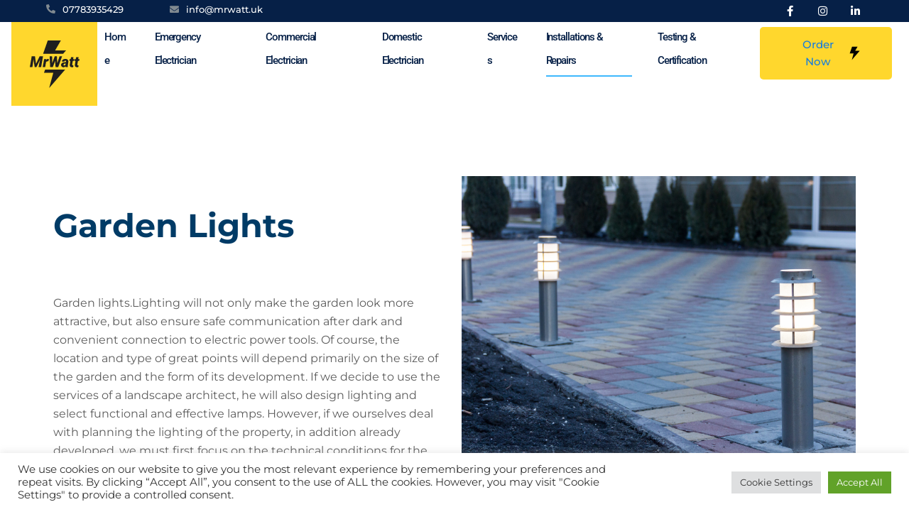

--- FILE ---
content_type: text/html; charset=UTF-8
request_url: https://mrwatt.uk/garden-lights/
body_size: 78569
content:
<!DOCTYPE html>
<html lang="en-GB">
<head>
	<meta charset="UTF-8">
	<meta name="viewport" content="width=device-width, initial-scale=1.0, viewport-fit=cover" />		<meta name='robots' content='index, follow, max-image-preview:large, max-snippet:-1, max-video-preview:-1' />

	<!-- This site is optimized with the Yoast SEO plugin v26.5 - https://yoast.com/wordpress/plugins/seo/ -->
	<title>Garden lights | All types of garden lights installation | MrWatt</title><style id="rocket-critical-css">.entry-meta{color:#5C5C5C}body{font-size:16px;color:#000000;font-weight:400;background-color:#fff;overflow:hidden}body,button,input{font-family:"Montserrat"}h1,h3,h4{font-family:"Montserrat"}h1{color:#003B66;font-weight:700;font-size:60px;line-height:70px;text-transform:capitalize;margin:20px 0 20px 0}h3{color:#003B66;font-weight:700;font-size:36px;line-height:42px;text-transform:none;margin:20px 0}h4{color:#003B66;font-weight:700;font-size:25px;line-height:40px;text-transform:capitalize;margin:20px 0 10px 0}*{box-sizing:border-box}*:before,*:after{box-sizing:border-box}html{margin:0;overflow-x:hidden!important;height:100%}body{line-height:1.7;-webkit-text-size-adjust:100%;-ms-text-size-adjust:100%;margin:0;-ms-word-wrap:break-word;word-break:break-word}article,nav,section{display:block}img{border:0;max-width:100%}img.size-full{height:auto;max-width:100%;display:flex;margin:0 auto}svg:not(:root){overflow:hidden}button,input{margin:0}button{overflow:visible}button{text-transform:none}button{-webkit-appearance:button}button::-moz-focus-inner,input::-moz-focus-inner{border:0;padding:0}input{line-height:normal}input[type="checkbox"]{box-sizing:border-box;padding:0}table{border-collapse:collapse;border-spacing:0}td,th{padding:0}.entry-content:before,.entry-content:after{content:"";display:table;table-layout:fixed}.entry-content:after{clear:both}button,input{font-size:16px;line-height:1.5;border:0;outline:none}p{margin:10px 0 25px 0}i{font-style:italic}ul{margin:0 0 1.5em 1em}ul{list-style:disc}ul li ul{list-style-type:circle}li>ul{margin-bottom:0;margin-left:0}table{margin-bottom:25px;width:100%;border-left:1px #e4e4e4 solid;border-top:1px #e4e4e4 solid}thead{white-space:nowrap}table td,table th{border-right:1px #e4e4e4 solid;border-bottom:1px #e4e4e4 solid;padding:20px 10px}table th{font-weight:bold}table tbody tr:nth-child(odd){background-color:#fff}table tbody tr:nth-child(even){background-color:#fff}html{box-sizing:border-box}*,*:before,*:after{box-sizing:inherit}.hentry{margin:0 0 0 0}.updated:not(.published){display:none}.entry-meta{margin:0 0 0 0;padding:0 0 0 0;line-height:1.4em;font-size:14px}.entry-meta .updated{display:none}.entry-meta>span,.entry-meta>div{margin:0 16px 10px 0;display:inline-block;border-right:1px solid #dddddd;padding-right:15px;line-height:17px;overflow:hidden}.entry-meta>span:last-child{border-right:0;margin-right:0;padding-right:5px}.entry-meta:after{content:" ";display:block;clear:both}img{height:auto;max-width:100%}.hidden{display:none!important}@media screen and (max-width:768px){ul{margin:0 0 1.5em 1em}.entry-meta>span,.entry-meta>div{float:none}.entry-meta{line-height:1.8em}.entry-meta>span,.entry-meta>div{display:inline-block}}@media screen and (max-width:540px){ul{margin:0 0 1.5em 0}.entry-meta .author{display:none}}:root{--bdt-breakpoint-s:640px;--bdt-breakpoint-m:960px;--bdt-breakpoint-l:1200px;--bdt-breakpoint-xl:1600px}.bdt-icon{margin:0;border:none;border-radius:0;overflow:visible;font:inherit;color:inherit;text-transform:none;padding:0;background-color:transparent;display:inline-block;fill:currentcolor;line-height:0}.bdt-icon::-moz-focus-inner{border:0;padding:0}.bdt-nav{margin:0;padding:0;list-style:none}.bdt-nav li>a{display:block;text-decoration:none}.bdt-nav>li>a{padding:5px 0}.bdt-navbar{display:flex;position:relative}.bdt-navbar-nav{display:flex;margin:0;padding:0;list-style:none}.bdt-navbar-nav>li>a{display:flex;justify-content:center;align-items:center;box-sizing:border-box;min-height:80px;padding:0 15px;font-size:16px;font-family:-apple-system,BlinkMacSystemFont,"Segoe UI",Roboto,"Helvetica Neue",Arial,"Noto Sans",sans-serif,"Apple Color Emoji","Segoe UI Emoji","Segoe UI Symbol","Noto Color Emoji";text-decoration:none}.bdt-navbar-nav>li>a{color:#999}.bdt-navbar-nav>li.bdt-active>a{color:#333}.bdt-navbar-dropdown{display:none;position:absolute;z-index:1020;box-sizing:border-box;width:200px;padding:15px;background:#f8f8f8;color:#666}.bdt-navbar-dropdown-nav>li>a{color:#999}.bdt-navbar-dropdown-nav>li.bdt-active>a{color:#333}.bdt-slidenav{padding:5px 10px;color:rgba(102,102,102,0.5)}:root{--bdt-leader-fill-content:.}.bdt-flex{display:flex}.bdt-flex::before,.bdt-flex::after{display:none}.bdt-flex-center{justify-content:center}.bdt-flex-middle{align-items:center}.bdt-hidden{display:none!important}.bdt-invisible{visibility:hidden!important}.bdt-heading-title:before{content:none}.bdt-arrows-align-center .bdt-navigation-prev{left:0;position:absolute;transform:translateY(-50%)}.bdt-arrows-align-center .bdt-navigation-next{right:0;position:absolute;transform:translateY(-50%)}.bdt-ep-button{font-size:14px;color:#666;font-weight:700}.bdt-ep-button.bdt-ep-button-size-md{padding:15px 30px}.bdt-flex-align-right{order:99}.bdt-navbar-nav>li>a{position:relative}.bdt-navbar-style-2 .bdt-navbar-nav>li>a:after{content:'';display:block;position:absolute;height:2px;background-color:transparent;bottom:0;left:0;right:0;margin:0 15px;opacity:1;transform:scale3d(0,1,1)}.bdt-navbar-style-2 .bdt-navbar-nav>li.bdt-active>a:after{transform:scale3d(1,1,1);opacity:1;background-color:#3FB8FD}ul{box-sizing:border-box}:root{--wp--preset--font-size--normal:16px;--wp--preset--font-size--huge:42px}#cookie-law-info-bar{font-size:15px;margin:0 auto;padding:12px 10px;position:absolute;text-align:center;box-sizing:border-box;width:100%;z-index:9999;display:none;left:0px;font-weight:300;box-shadow:0 -1px 10px 0 rgba(172,171,171,0.3)}#cookie-law-info-again{font-size:10pt;margin:0;padding:5px 10px;text-align:center;z-index:9999;box-shadow:#161616 2px 2px 5px 2px}#cookie-law-info-bar span{vertical-align:middle}.cli-plugin-button,.cli-plugin-button:visited{display:inline-block;padding:9px 12px;color:#fff;text-decoration:none;position:relative;margin-left:5px;text-decoration:none}.cli-plugin-button,.cli-plugin-button:visited,.medium.cli-plugin-button,.medium.cli-plugin-button:visited{font-size:13px;font-weight:400;line-height:1}.cli-plugin-button{margin-top:5px}.cli-bar-popup{-moz-background-clip:padding;-webkit-background-clip:padding;background-clip:padding-box;-webkit-border-radius:30px;-moz-border-radius:30px;border-radius:30px;padding:20px}.cli-container-fluid{padding-right:15px;padding-left:15px;margin-right:auto;margin-left:auto}.cli-row{display:-ms-flexbox;display:flex;-ms-flex-wrap:wrap;flex-wrap:wrap;margin-right:-15px;margin-left:-15px}.cli-align-items-stretch{-ms-flex-align:stretch!important;align-items:stretch!important}.cli-px-0{padding-left:0;padding-right:0}.cli-btn{font-size:14px;display:inline-block;font-weight:400;text-align:center;white-space:nowrap;vertical-align:middle;border:1px solid transparent;padding:.5rem 1.25rem;line-height:1;border-radius:.25rem}.cli-modal-backdrop{position:fixed;top:0;right:0;bottom:0;left:0;z-index:1040;background-color:#000;display:none}.cli-modal-backdrop.cli-fade{opacity:0}.cli-modal a{text-decoration:none}.cli-modal .cli-modal-dialog{position:relative;width:auto;margin:.5rem;font-family:-apple-system,BlinkMacSystemFont,"Segoe UI",Roboto,"Helvetica Neue",Arial,sans-serif,"Apple Color Emoji","Segoe UI Emoji","Segoe UI Symbol";font-size:1rem;font-weight:400;line-height:1.5;color:#212529;text-align:left;display:-ms-flexbox;display:flex;-ms-flex-align:center;align-items:center;min-height:calc(100% - (.5rem * 2))}@media (min-width:576px){.cli-modal .cli-modal-dialog{max-width:500px;margin:1.75rem auto;min-height:calc(100% - (1.75rem * 2))}}@media (min-width:992px){.cli-modal .cli-modal-dialog{max-width:900px}}.cli-modal-content{position:relative;display:-ms-flexbox;display:flex;-ms-flex-direction:column;flex-direction:column;width:100%;background-color:#fff;background-clip:padding-box;border-radius:.3rem;outline:0}.cli-modal .cli-modal-close{position:absolute;right:10px;top:10px;z-index:1;padding:0;background-color:transparent!important;border:0;-webkit-appearance:none;font-size:1.5rem;font-weight:700;line-height:1;color:#000;text-shadow:0 1px 0 #fff}.cli-switch{display:inline-block;position:relative;min-height:1px;padding-left:70px;font-size:14px}.cli-switch input[type="checkbox"]{display:none}.cli-switch .cli-slider{background-color:#e3e1e8;height:24px;width:50px;bottom:0;left:0;position:absolute;right:0;top:0}.cli-switch .cli-slider:before{background-color:#fff;bottom:2px;content:"";height:20px;left:2px;position:absolute;width:20px}.cli-switch .cli-slider{border-radius:34px}.cli-switch .cli-slider:before{border-radius:50%}.cli-tab-content{background:#ffffff}.cli-tab-content{width:100%;padding:30px}@media (max-width:767px){.cli-tab-content{padding:30px 10px}}.cli-container-fluid{padding-right:15px;padding-left:15px;margin-right:auto;margin-left:auto}.cli-row{display:-ms-flexbox;display:flex;-ms-flex-wrap:wrap;flex-wrap:wrap;margin-right:-15px;margin-left:-15px}.cli-align-items-stretch{-ms-flex-align:stretch!important;align-items:stretch!important}.cli-px-0{padding-left:0;padding-right:0}.cli-btn{font-size:14px;display:inline-block;font-weight:400;text-align:center;white-space:nowrap;vertical-align:middle;border:1px solid transparent;padding:.5rem 1.25rem;line-height:1;border-radius:.25rem}.cli-modal-backdrop{position:fixed;top:0;right:0;bottom:0;left:0;z-index:1040;background-color:#000;-webkit-transform:scale(0);transform:scale(0)}.cli-modal-backdrop.cli-fade{opacity:0}.cli-modal{position:fixed;top:0;right:0;bottom:0;left:0;z-index:99999;transform:scale(0);overflow:hidden;outline:0;display:none}.cli-modal a{text-decoration:none}.cli-modal .cli-modal-dialog{position:relative;width:auto;margin:.5rem;font-family:inherit;font-size:1rem;font-weight:400;line-height:1.5;color:#212529;text-align:left;display:-ms-flexbox;display:flex;-ms-flex-align:center;align-items:center;min-height:calc(100% - (.5rem * 2))}@media (min-width:576px){.cli-modal .cli-modal-dialog{max-width:500px;margin:1.75rem auto;min-height:calc(100% - (1.75rem * 2))}}.cli-modal-content{position:relative;display:-ms-flexbox;display:flex;-ms-flex-direction:column;flex-direction:column;width:100%;background-color:#fff;background-clip:padding-box;border-radius:.2rem;box-sizing:border-box;outline:0}.cli-switch{display:inline-block;position:relative;min-height:1px;padding-left:38px;font-size:14px}.cli-switch input[type="checkbox"]{display:none}.cli-switch .cli-slider{background-color:#e3e1e8;height:20px;width:38px;bottom:0;left:0;position:absolute;right:0;top:0}.cli-switch .cli-slider:before{background-color:#fff;bottom:2px;content:"";height:15px;left:3px;position:absolute;width:15px}.cli-switch .cli-slider{border-radius:34px;font-size:0}.cli-switch .cli-slider:before{border-radius:50%}.cli-tab-content{background:#ffffff}.cli-tab-content{width:100%;padding:5px 30px 5px 5px;box-sizing:border-box}@media (max-width:767px){.cli-tab-content{padding:30px 10px}}.cli-tab-footer .cli-btn{background-color:#00acad;padding:10px 15px;text-decoration:none}.cli-tab-footer .wt-cli-privacy-accept-btn{background-color:#61a229;color:#ffffff;border-radius:0}.cli-tab-footer{width:100%;text-align:right;padding:20px 0}.cli-col-12{width:100%}.cli-tab-header{display:flex;justify-content:space-between}.cli-tab-header a:before{width:10px;height:2px;left:0;top:calc(50% - 1px)}.cli-tab-header a:after{width:2px;height:10px;left:4px;top:calc(50% - 5px);-webkit-transform:none;transform:none}.cli-tab-header a:before{width:7px;height:7px;border-right:1px solid #4a6e78;border-bottom:1px solid #4a6e78;content:" ";transform:rotate(-45deg);margin-right:10px}.cli-tab-header a.cli-nav-link{position:relative;display:flex;align-items:center;font-size:14px;color:#000;text-transform:capitalize}.cli-tab-header{border-radius:5px;padding:12px 15px;background-color:#f2f2f2}.cli-modal .cli-modal-close{position:absolute;right:0;top:0;z-index:1;-webkit-appearance:none;width:40px;height:40px;padding:0;border-radius:50%;padding:10px;background:transparent;border:none;min-width:40px}.cli-tab-container h4{font-family:inherit;font-size:16px;margin-bottom:15px;margin:10px 0}#cliSettingsPopup .cli-tab-section-container{padding-top:12px}.cli-privacy-content-text{font-size:14px;line-height:1.4;margin-top:0;padding:0;color:#000}.cli-tab-content{display:none}.cli-tab-section .cli-tab-content{padding:10px 20px 5px 20px}.cli-tab-section{margin-top:5px}@media (min-width:992px){.cli-modal .cli-modal-dialog{max-width:645px}}.cli-switch .cli-slider:after{content:attr(data-cli-disable);position:absolute;right:50px;color:#000;font-size:12px;text-align:right;min-width:80px}.cli-privacy-overview:not(.cli-collapsed) .cli-privacy-content{max-height:60px;overflow:hidden}a.cli-privacy-readmore{font-size:12px;margin-top:12px;display:inline-block;padding-bottom:0;color:#000;text-decoration:underline}.cli-modal-footer{position:relative}a.cli-privacy-readmore:before{content:attr(data-readmore-text)}.cli-modal-close svg{fill:#000}span.cli-necessary-caption{color:#000;font-size:12px}.cli-tab-container .cli-row{max-height:500px;overflow-y:auto}.cli-tab-section .cookielawinfo-row-cat-table td,.cli-tab-section .cookielawinfo-row-cat-table th{font-size:12px}.wt-cli-sr-only{display:none;font-size:16px}.cli-bar-container{float:none;margin:0 auto;display:-webkit-box;display:-moz-box;display:-ms-flexbox;display:-webkit-flex;display:flex;justify-content:space-between;-webkit-box-align:center;-moz-box-align:center;-ms-flex-align:center;-webkit-align-items:center;align-items:center}.cli-bar-btn_container{margin-left:20px;display:-webkit-box;display:-moz-box;display:-ms-flexbox;display:-webkit-flex;display:flex;-webkit-box-align:center;-moz-box-align:center;-ms-flex-align:center;-webkit-align-items:center;align-items:center;flex-wrap:nowrap}.cli-bar-btn_container a{white-space:nowrap}.cli-style-v2{font-size:11pt;line-height:18px;font-weight:normal}.cli-style-v2 .cli-bar-message{width:70%;text-align:left}.cli-style-v2 .cli-bar-btn_container .cli_action_button,.cli-style-v2 .cli-bar-btn_container .cli_settings_button{margin-left:5px}#cookie-law-info-bar[data-cli-style="cli-style-v2"]{padding:14px 25px}.cli-style-v2 .cli-bar-btn_container .cli-plugin-button{margin-top:5px;margin-bottom:5px}.wt-cli-necessary-checkbox{display:none!important}@media (max-width:985px){.cli-style-v2 .cli-bar-message{width:100%}.cli-style-v2.cli-bar-container{justify-content:left;flex-wrap:wrap}.cli-style-v2 .cli-bar-btn_container{margin-left:0px;margin-top:10px}#cookie-law-info-bar[data-cli-style="cli-style-v2"]{padding:25px 25px}}.wt-cli-privacy-overview-actions{padding-bottom:0}@media only screen and (max-width:479px) and (min-width:320px){.cli-style-v2 .cli-bar-btn_container{flex-wrap:wrap}}.wt-cli-cookie-description{font-size:14px;line-height:1.4;margin-top:0;padding:0;color:#000}.elementor-screen-only{position:absolute;top:-10000em;width:1px;height:1px;margin:-1px;padding:0;overflow:hidden;clip:rect(0,0,0,0);border:0}.elementor{-webkit-hyphens:manual;-ms-hyphens:manual;hyphens:manual}.elementor *,.elementor :after,.elementor :before{-webkit-box-sizing:border-box;box-sizing:border-box}.elementor a{-webkit-box-shadow:none;box-shadow:none;text-decoration:none}.elementor img{height:auto;max-width:100%;border:none;border-radius:0;-webkit-box-shadow:none;box-shadow:none}.elementor-widget-wrap>.elementor-element.elementor-absolute{position:absolute}.elementor-widget-wrap .elementor-element.elementor-widget__width-initial{max-width:100%}.elementor-element{--flex-direction:initial;--flex-wrap:initial;--justify-content:initial;--align-items:initial;--align-content:initial;--gap:initial;--flex-basis:initial;--flex-grow:initial;--flex-shrink:initial;--order:initial;--align-self:initial;-webkit-box-orient:vertical;-webkit-box-direction:normal;-ms-flex-direction:var(--flex-direction);flex-direction:var(--flex-direction);-ms-flex-wrap:var(--flex-wrap);flex-wrap:var(--flex-wrap);-webkit-box-pack:var(--justify-content);-ms-flex-pack:var(--justify-content);justify-content:var(--justify-content);-webkit-box-align:var(--align-items);-ms-flex-align:var(--align-items);align-items:var(--align-items);-ms-flex-line-pack:var(--align-content);align-content:var(--align-content);gap:var(--gap);-ms-flex-preferred-size:var(--flex-basis);flex-basis:var(--flex-basis);-webkit-box-flex:var(--flex-grow);-ms-flex-positive:var(--flex-grow);flex-grow:var(--flex-grow);-ms-flex-negative:var(--flex-shrink);flex-shrink:var(--flex-shrink);-webkit-box-ordinal-group:var(--order);-ms-flex-order:var(--order);order:var(--order);-ms-flex-item-align:var(--align-self);align-self:var(--align-self)}.elementor-element.elementor-absolute{z-index:1}.elementor-align-right{text-align:right}:root{--page-title-display:block}.elementor-section{position:relative}.elementor-section .elementor-container{display:-webkit-box;display:-ms-flexbox;display:flex;margin-right:auto;margin-left:auto;position:relative}@media (max-width:1024px){.elementor-section .elementor-container{-ms-flex-wrap:wrap;flex-wrap:wrap}}.elementor-section.elementor-section-boxed>.elementor-container{max-width:1140px}.elementor-widget-wrap{position:relative;width:100%;-ms-flex-wrap:wrap;flex-wrap:wrap;-ms-flex-line-pack:start;align-content:flex-start}.elementor:not(.elementor-bc-flex-widget) .elementor-widget-wrap{display:-webkit-box;display:-ms-flexbox;display:flex}.elementor-widget-wrap>.elementor-element{width:100%}.elementor-widget{position:relative}.elementor-widget:not(:last-child){margin-bottom:20px}.elementor-column{min-height:1px}.elementor-column{position:relative;display:-webkit-box;display:-ms-flexbox;display:flex}.elementor-column-gap-default>.elementor-column>.elementor-element-populated{padding:10px}.elementor-column-gap-wide>.elementor-column>.elementor-element-populated{padding:20px}.elementor-inner-section .elementor-column-gap-no .elementor-element-populated{padding:0}@media (min-width:768px){.elementor-column.elementor-col-16{width:16.666%}.elementor-column.elementor-col-33{width:33.333%}.elementor-column.elementor-col-50{width:50%}.elementor-column.elementor-col-66{width:66.666%}.elementor-column.elementor-col-100{width:100%}}@media (max-width:767px){.elementor-column{width:100%}}.elementor-grid{display:grid;grid-column-gap:var(--grid-column-gap);grid-row-gap:var(--grid-row-gap)}.elementor-grid .elementor-grid-item{min-width:0}.elementor-grid-0 .elementor-grid{display:inline-block;width:100%;word-spacing:var(--grid-column-gap);margin-bottom:calc(-1 * var(--grid-row-gap))}.elementor-grid-0 .elementor-grid .elementor-grid-item{display:inline-block;margin-bottom:var(--grid-row-gap);word-break:break-word}@media (min-width:1025px){#elementor-device-mode:after{content:"desktop"}}@media (min-width:-1px){#elementor-device-mode:after{content:"widescreen"}}@media (max-width:-1px){#elementor-device-mode:after{content:"laptop";content:"tablet_extra"}}@media (max-width:1024px){#elementor-device-mode:after{content:"tablet"}}@media (max-width:-1px){#elementor-device-mode:after{content:"mobile_extra"}}@media (max-width:767px){#elementor-device-mode:after{content:"mobile"}}.elementor-icon{display:inline-block;line-height:1;color:#818a91;font-size:50px;text-align:center}.elementor-icon i{width:1em;height:1em;position:relative;display:block}.elementor-icon i:before{position:absolute;left:50%;-webkit-transform:translateX(-50%);-ms-transform:translateX(-50%);transform:translateX(-50%)}.elementor-shape-circle .elementor-icon{border-radius:50%}@media (max-width:767px){.elementor .elementor-hidden-phone{display:none}}@media (min-width:768px) and (max-width:1024px){.elementor .elementor-hidden-tablet{display:none}}@media (min-width:1025px) and (max-width:99999px){.elementor .elementor-hidden-desktop{display:none}}.elementor-kit-20438{--e-global-color-primary:#FFAE2D;--e-global-color-secondary:#167DDE;--e-global-color-text:#5C5C5C;--e-global-color-8ba7fdf:#FFAE2D;--e-global-color-1339a43:#F7F7F7;--e-global-color-9f651ef:#1C4B94;--e-global-color-2d07ebc:#5EB0EB;--e-global-color-5e0a921:#FFFFFF21;--e-global-color-76d82b5:#DFE5F0;--e-global-color-1eccd6f:#EFF2F7;--e-global-color-9d09b4d:#A8A8A8;--e-global-color-d0fec05:#167DDE;--e-global-color-fab50ac:#FFFFFF00;--e-global-color-0ae9445:#1C4B94;--e-global-color-3fff40f:#5EB0EB;--e-global-typography-primary-font-family:"Montserrat";--e-global-typography-primary-font-size:46px;--e-global-typography-primary-font-weight:700;--e-global-typography-primary-text-transform:capitalize;--e-global-typography-primary-line-height:56px;--e-global-typography-primary-letter-spacing:0px;--e-global-typography-secondary-font-family:"Montserrat";--e-global-typography-secondary-font-size:36px;--e-global-typography-secondary-font-weight:700;--e-global-typography-secondary-text-transform:none;--e-global-typography-secondary-line-height:42px;--e-global-typography-text-font-family:"Montserrat";--e-global-typography-text-font-size:16px;--e-global-typography-text-font-weight:400;--e-global-typography-text-line-height:26px;--e-global-typography-accent-font-family:"Montserrat";--e-global-typography-accent-font-size:20px;--e-global-typography-accent-font-weight:600;--e-global-typography-accent-text-transform:none;--e-global-typography-accent-line-height:30px;--e-global-typography-0fd4597-font-family:"Montserrat";--e-global-typography-0fd4597-font-size:32px;--e-global-typography-0fd4597-font-weight:700;--e-global-typography-0fd4597-line-height:42px;--e-global-typography-3511558-font-family:"Montserrat";--e-global-typography-3511558-font-size:26px;--e-global-typography-3511558-font-weight:700;--e-global-typography-3511558-text-transform:none;--e-global-typography-3511558-line-height:36px;--e-global-typography-5db2236-font-family:"Montserrat";--e-global-typography-5db2236-font-size:16px;--e-global-typography-5db2236-font-weight:700;--e-global-typography-5db2236-line-height:26px;--e-global-typography-afc7186-font-family:"Montserrat";--e-global-typography-afc7186-font-size:60px;--e-global-typography-afc7186-font-weight:700;--e-global-typography-afc7186-line-height:70px;--e-global-typography-5ab0365-font-family:"Montserrat";--e-global-typography-5ab0365-font-size:13px;--e-global-typography-5ab0365-font-weight:500;--e-global-typography-5ab0365-line-height:24px;--e-global-typography-53e484e-font-family:"Montserrat";--e-global-typography-53e484e-font-size:16px;--e-global-typography-53e484e-font-weight:500;--e-global-typography-53e484e-text-transform:none;--e-global-typography-53e484e-line-height:26px;color:#000000;font-family:"Montserrat",Sans-serif;font-size:16px;font-weight:400;line-height:26px}.elementor-kit-20438 p{margin-bottom:25px}.elementor-kit-20438 a{color:var(--e-global-color-secondary);font-family:"Montserrat",Sans-serif;font-size:16px;font-weight:400;line-height:26px}.elementor-kit-20438 h1{color:#003B66;font-family:"Montserrat",Sans-serif;font-size:60px;font-weight:700;line-height:70px}.elementor-kit-20438 h3{color:#003B66;font-family:"Montserrat",Sans-serif;font-size:36px;font-weight:700;text-transform:none;line-height:42px}.elementor-kit-20438 h4{color:#003B66;font-family:"Montserrat",Sans-serif;font-size:26px;font-weight:700;line-height:36px}.elementor-kit-20438 button{font-family:"Montserrat",Sans-serif;font-size:16px;font-weight:700;line-height:26px;color:#1F1F1F;background-color:#FFD500;border-radius:5px 5px 5px 5px;padding:16px 40px 16px 40px}.elementor-kit-20438 label{color:#1F1F1F;font-family:var(--e-global-typography-text-font-family),Sans-serif;font-size:var(--e-global-typography-text-font-size);font-weight:var(--e-global-typography-text-font-weight);line-height:var(--e-global-typography-text-line-height)}.elementor-kit-20438 input:not([type="button"]):not([type="submit"]){font-family:var(--e-global-typography-text-font-family),Sans-serif;font-size:var(--e-global-typography-text-font-size);font-weight:var(--e-global-typography-text-font-weight);line-height:var(--e-global-typography-text-line-height);color:var(--e-global-color-text);border-style:solid;border-color:#CCCCCC;border-radius:5px 5px 5px 5px;padding:16px 30px 16px 30px}.elementor-section.elementor-section-boxed>.elementor-container{max-width:1170px}.elementor-widget:not(:last-child){margin-bottom:0px}.elementor-element{--widgets-spacing:0px}@media (max-width:1024px){.elementor-kit-20438 label{font-size:var(--e-global-typography-text-font-size);line-height:var(--e-global-typography-text-line-height)}.elementor-kit-20438 input:not([type="button"]):not([type="submit"]){font-size:var(--e-global-typography-text-font-size);line-height:var(--e-global-typography-text-line-height)}.elementor-section.elementor-section-boxed>.elementor-container{max-width:1024px}}@media (max-width:767px){.elementor-kit-20438 label{font-size:var(--e-global-typography-text-font-size);line-height:var(--e-global-typography-text-line-height)}.elementor-kit-20438 input:not([type="button"]):not([type="submit"]){font-size:var(--e-global-typography-text-font-size);line-height:var(--e-global-typography-text-line-height)}.elementor-section.elementor-section-boxed>.elementor-container{max-width:767px}}.elementor-location-header:before{content:"";display:table;clear:both}.fab{font-family:'Font Awesome 5 Brands';font-weight:400}@-ms-viewport{width:device-width}@-ms-viewport{width:device-width}@-ms-viewport{width:device-width}@-ms-viewport{width:device-width}@-ms-viewport{width:device-width}@-ms-viewport{width:device-width}@-ms-viewport{width:device-width}.fab,.fas{-moz-osx-font-smoothing:grayscale;-webkit-font-smoothing:antialiased;display:inline-block;font-style:normal;font-variant:normal;text-rendering:auto;line-height:1}.fa-envelope:before{content:"\f0e0"}.fa-facebook-f:before{content:"\f39e"}.fa-instagram:before{content:"\f16d"}.fa-linkedin-in:before{content:"\f0e1"}.fa-phone-alt:before{content:"\f879"}@font-face{font-family:"Font Awesome 5 Brands";font-style:normal;font-weight:400;font-display:swap;src:url(https://mrwatt.uk/wp-content/plugins/elementor/assets/lib/font-awesome/webfonts/fa-brands-400.eot);src:url(https://mrwatt.uk/wp-content/plugins/elementor/assets/lib/font-awesome/webfonts/fa-brands-400.eot?#iefix) format("embedded-opentype"),url(https://mrwatt.uk/wp-content/plugins/elementor/assets/lib/font-awesome/webfonts/fa-brands-400.woff2) format("woff2"),url(https://mrwatt.uk/wp-content/plugins/elementor/assets/lib/font-awesome/webfonts/fa-brands-400.woff) format("woff"),url(https://mrwatt.uk/wp-content/plugins/elementor/assets/lib/font-awesome/webfonts/fa-brands-400.ttf) format("truetype"),url(https://mrwatt.uk/wp-content/plugins/elementor/assets/lib/font-awesome/webfonts/fa-brands-400.svg#fontawesome) format("svg")}.fab{font-family:"Font Awesome 5 Brands"}@font-face{font-family:"Font Awesome 5 Free";font-style:normal;font-weight:400;font-display:swap;src:url(https://mrwatt.uk/wp-content/plugins/elementor/assets/lib/font-awesome/webfonts/fa-regular-400.eot);src:url(https://mrwatt.uk/wp-content/plugins/elementor/assets/lib/font-awesome/webfonts/fa-regular-400.eot?#iefix) format("embedded-opentype"),url(https://mrwatt.uk/wp-content/plugins/elementor/assets/lib/font-awesome/webfonts/fa-regular-400.woff2) format("woff2"),url(https://mrwatt.uk/wp-content/plugins/elementor/assets/lib/font-awesome/webfonts/fa-regular-400.woff) format("woff"),url(https://mrwatt.uk/wp-content/plugins/elementor/assets/lib/font-awesome/webfonts/fa-regular-400.ttf) format("truetype"),url(https://mrwatt.uk/wp-content/plugins/elementor/assets/lib/font-awesome/webfonts/fa-regular-400.svg#fontawesome) format("svg")}.fab{font-weight:400}@font-face{font-family:"Font Awesome 5 Free";font-style:normal;font-weight:900;font-display:swap;src:url(https://mrwatt.uk/wp-content/plugins/elementor/assets/lib/font-awesome/webfonts/fa-solid-900.eot);src:url(https://mrwatt.uk/wp-content/plugins/elementor/assets/lib/font-awesome/webfonts/fa-solid-900.eot?#iefix) format("embedded-opentype"),url(https://mrwatt.uk/wp-content/plugins/elementor/assets/lib/font-awesome/webfonts/fa-solid-900.woff2) format("woff2"),url(https://mrwatt.uk/wp-content/plugins/elementor/assets/lib/font-awesome/webfonts/fa-solid-900.woff) format("woff"),url(https://mrwatt.uk/wp-content/plugins/elementor/assets/lib/font-awesome/webfonts/fa-solid-900.ttf) format("truetype"),url(https://mrwatt.uk/wp-content/plugins/elementor/assets/lib/font-awesome/webfonts/fa-solid-900.svg#fontawesome) format("svg")}.fas{font-family:"Font Awesome 5 Free"}.fas{font-weight:900}body,html{box-sizing:border-box}.elementor-widget-text-editor{color:var(--e-global-color-text);font-family:var(--e-global-typography-text-font-family),Sans-serif;font-size:var(--e-global-typography-text-font-size);font-weight:var(--e-global-typography-text-font-weight);line-height:var(--e-global-typography-text-line-height)}.elementor-widget-wpr-nav-menu .wpr-nav-menu .wpr-menu-item{color:var(--e-global-color-text)}.elementor-widget-wpr-nav-menu .wpr-nav-menu .wpr-menu-item,.elementor-widget-wpr-nav-menu .wpr-mobile-nav-menu a{font-family:var(--e-global-typography-primary-font-family),Sans-serif;font-size:var(--e-global-typography-primary-font-size);font-weight:var(--e-global-typography-primary-font-weight);text-transform:var(--e-global-typography-primary-text-transform);line-height:var(--e-global-typography-primary-line-height);letter-spacing:var(--e-global-typography-primary-letter-spacing)}.elementor-widget-wpr-nav-menu .wpr-sub-menu .wpr-sub-menu-item{color:var(--e-global-color-text)}.elementor-widget-wpr-nav-menu .wpr-sub-menu .wpr-sub-menu-item{background-color:var(--e-global-color-text);font-family:var(--e-global-typography-primary-font-family),Sans-serif;font-size:var(--e-global-typography-primary-font-size);font-weight:var(--e-global-typography-primary-font-weight);text-transform:var(--e-global-typography-primary-text-transform);line-height:var(--e-global-typography-primary-line-height);letter-spacing:var(--e-global-typography-primary-letter-spacing)}.elementor-widget-wpr-nav-menu .wpr-mobile-nav-menu a,.elementor-widget-wpr-nav-menu .wpr-mobile-nav-menu .menu-item-has-children>a:after{color:var(--e-global-color-text)}.elementor-widget-wpr-nav-menu .wpr-mobile-nav-menu li{background-color:var(--e-global-color-text)}.elementor-widget-wpr-nav-menu .wpr-mobile-nav-menu a.wpr-active-menu-item{background-color:var(--e-global-color-text)}@media (max-width:1024px){.elementor-widget-text-editor{font-size:var(--e-global-typography-text-font-size);line-height:var(--e-global-typography-text-line-height)}.elementor-widget-wpr-nav-menu .wpr-nav-menu .wpr-menu-item,.elementor-widget-wpr-nav-menu .wpr-mobile-nav-menu a{font-size:var(--e-global-typography-primary-font-size);line-height:var(--e-global-typography-primary-line-height);letter-spacing:var(--e-global-typography-primary-letter-spacing)}.elementor-widget-wpr-nav-menu .wpr-sub-menu .wpr-sub-menu-item{font-size:var(--e-global-typography-primary-font-size);line-height:var(--e-global-typography-primary-line-height);letter-spacing:var(--e-global-typography-primary-letter-spacing)}}@media (max-width:767px){.elementor-widget-text-editor{font-size:var(--e-global-typography-text-font-size);line-height:var(--e-global-typography-text-line-height)}.elementor-widget-wpr-nav-menu .wpr-nav-menu .wpr-menu-item,.elementor-widget-wpr-nav-menu .wpr-mobile-nav-menu a{font-size:var(--e-global-typography-primary-font-size);line-height:var(--e-global-typography-primary-line-height);letter-spacing:var(--e-global-typography-primary-letter-spacing)}.elementor-widget-wpr-nav-menu .wpr-sub-menu .wpr-sub-menu-item{font-size:var(--e-global-typography-primary-font-size);line-height:var(--e-global-typography-primary-line-height);letter-spacing:var(--e-global-typography-primary-letter-spacing)}}.elementor-22378 .elementor-element.elementor-element-669d42cb:not(.elementor-motion-effects-element-type-background){background-image:url("https://mrwatt.uk/wp-content/uploads/2021/12/About-Mission.png");background-position:center center;background-repeat:no-repeat}.elementor-22378 .elementor-element.elementor-element-669d42cb{padding:100px 0px 105px 0px;z-index:1}.elementor-22378 .elementor-element.elementor-element-2070c67c{text-align:left}.elementor-22378 .elementor-element.elementor-element-2070c67c .bdt-advanced-heading .bdt-main-heading .bdt-main-heading-inner{padding:0px 0px 25px 0px;font-family:"Montserrat",Sans-serif;font-size:29px;font-weight:700;text-transform:capitalize;line-height:56px;letter-spacing:0px}.elementor-22378 .elementor-element.elementor-element-2070c67c>.elementor-widget-container{padding:100px 0px 33px 0px}.elementor-22378 .elementor-element.elementor-element-1cdd700a>.elementor-widget-container{padding:0px 0px 35px 0px}.elementor-22378 .elementor-element.elementor-element-42c0cf38{text-align:right}.elementor-22378 .elementor-element.elementor-element-42c0cf38 img{width:100%;max-width:100%;height:416px}@media (max-width:1024px){.elementor-22378 .elementor-element.elementor-element-669d42cb{margin-top:0px;margin-bottom:0px}.elementor-22378 .elementor-element.elementor-element-2070c67c>.elementor-widget-container{padding:0px 0px 40px 0px}.elementor-22378 .elementor-element.elementor-element-42c0cf38{text-align:center}.elementor-22378 .elementor-element.elementor-element-42c0cf38 img{width:100%}}@media (max-width:767px){.elementor-22378 .elementor-element.elementor-element-42c0cf38>.elementor-widget-container{margin:50px 0px 0px 0px}}@media (max-width:1024px) and (min-width:768px){.elementor-22378 .elementor-element.elementor-element-13234907{width:100%}}.elementor-21507 .elementor-element.elementor-element-206a444d:not(.elementor-motion-effects-element-type-background){background-color:#062047}.elementor-21507 .elementor-element.elementor-element-206a444d{padding:0px 0px 0px 0px;z-index:3}.elementor-21507 .elementor-element.elementor-element-426a09ad{margin-top:-10px;margin-bottom:-10px;padding:0px 0px 0px 0px}.elementor-21507 .elementor-element.elementor-element-3d237f2a .bdt-advanced-icon-box{text-align:left}.elementor-21507 .elementor-element.elementor-element-3d237f2a{--ep-advanced-icon-box-icon-left-h-offset:0px;--ep-advanced-icon-box-icon-left-v-offset:0px}.elementor-21507 .elementor-element.elementor-element-3d237f2a .bdt-advanced-icon-box .bdt-icon-wrapper{padding:0px 0px 0px 0px;font-family:var(--e-global-typography-text-font-family),Sans-serif;font-size:13px;font-weight:var(--e-global-typography-text-font-weight);line-height:var(--e-global-typography-text-line-height);width:13px;transform:rotate(0deg)}.elementor-21507 .elementor-element.elementor-element-3d237f2a.elementor-position-left .bdt-advanced-icon-box-icon{margin-right:10px}.elementor-21507 .elementor-element.elementor-element-3d237f2a .bdt-advanced-icon-box .bdt-icon-wrapper i{transform:rotate(0deg)}.elementor-21507 .elementor-element.elementor-element-3d237f2a .bdt-advanced-icon-box-title{margin-bottom:0px}.elementor-21507 .elementor-element.elementor-element-3d237f2a .bdt-advanced-icon-box-content .bdt-advanced-icon-box-title{color:#FFFFFF;font-family:"Montserrat",Sans-serif;font-size:13px;font-weight:500;text-transform:none;line-height:24px}.elementor-21507 .elementor-element.elementor-element-3d237f2a .bdt-advanced-icon-box .bdt-advanced-icon-box-content{padding:0px 0px 0px 0px}.elementor-21507 .elementor-element.elementor-element-3d237f2a .bdt-advanced-icon-box .bdt-icon-heading{margin-bottom:0px}.elementor-21507 .elementor-element.elementor-element-3d237f2a>.elementor-widget-container{margin:0px 0px 0px 0px;padding:0px 0px 0px 0px}.elementor-21507 .elementor-element.elementor-element-1b8fd278 .bdt-advanced-icon-box{text-align:left}.elementor-21507 .elementor-element.elementor-element-1b8fd278{--ep-advanced-icon-box-icon-left-h-offset:0px;--ep-advanced-icon-box-icon-left-v-offset:0px}.elementor-21507 .elementor-element.elementor-element-1b8fd278 .bdt-advanced-icon-box .bdt-icon-wrapper{padding:0px 0px 0px 0px;font-family:var(--e-global-typography-text-font-family),Sans-serif;font-size:13px;font-weight:var(--e-global-typography-text-font-weight);line-height:var(--e-global-typography-text-line-height);width:13px;transform:rotate(0deg)}.elementor-21507 .elementor-element.elementor-element-1b8fd278.elementor-position-left .bdt-advanced-icon-box-icon{margin-right:10px}.elementor-21507 .elementor-element.elementor-element-1b8fd278 .bdt-advanced-icon-box .bdt-icon-wrapper i{transform:rotate(0deg)}.elementor-21507 .elementor-element.elementor-element-1b8fd278 .bdt-advanced-icon-box-title{margin-bottom:0px}.elementor-21507 .elementor-element.elementor-element-1b8fd278 .bdt-advanced-icon-box-content .bdt-advanced-icon-box-title{color:#FFFFFF;font-family:"Montserrat",Sans-serif;font-size:13px;font-weight:500;text-transform:none;line-height:24px}.elementor-21507 .elementor-element.elementor-element-1b8fd278 .bdt-advanced-icon-box .bdt-advanced-icon-box-content{padding:0px 0px 0px 0px}.elementor-21507 .elementor-element.elementor-element-1b8fd278 .bdt-advanced-icon-box .bdt-icon-heading{margin-bottom:0px}.elementor-21507 .elementor-element.elementor-element-1b8fd278>.elementor-widget-container{padding:0px 0px 0px 0px}.elementor-21507 .elementor-element.elementor-element-700c501b .bdt-advanced-icon-box{text-align:left}.elementor-21507 .elementor-element.elementor-element-700c501b{--ep-advanced-icon-box-icon-left-h-offset:0px;--ep-advanced-icon-box-icon-left-v-offset:0px}.elementor-21507 .elementor-element.elementor-element-700c501b .bdt-advanced-icon-box .bdt-advanced-icon-box-content{padding:0px 0px 0px 0px}.elementor-21507 .elementor-element.elementor-element-700c501b .bdt-advanced-icon-box .bdt-icon-heading{margin-bottom:0px}.elementor-21507 .elementor-element.elementor-element-700c501b>.elementor-widget-container{padding:0px 0px 0px 0px}.elementor-21507 .elementor-element.elementor-element-4b9c2d28{margin-top:-10px;margin-bottom:-10px;padding:0px 0px 0px 0px}.elementor-21507 .elementor-element.elementor-element-3c5bd83c .elementor-repeater-item-49d24fe.elementor-social-icon{background-color:#FFFFFF00}.elementor-21507 .elementor-element.elementor-element-3c5bd83c{--grid-template-columns:repeat(0, auto);--icon-size:15px;--grid-column-gap:12px;--grid-row-gap:0px}.elementor-21507 .elementor-element.elementor-element-3c5bd83c .elementor-widget-container{text-align:right}.elementor-21507 .elementor-element.elementor-element-3c5bd83c .elementor-social-icon{background-color:#FFFFFF00}.elementor-21507 .elementor-element.elementor-element-3c5bd83c>.elementor-widget-container{margin:0px -5px 0px 0px}.elementor-21507 .elementor-element.elementor-element-408b24a7>.elementor-container{max-width:1376px}.elementor-21507 .elementor-element.elementor-element-408b24a7>.elementor-container>.elementor-column>.elementor-widget-wrap{align-content:center;align-items:center}.elementor-21507 .elementor-element.elementor-element-408b24a7{margin-top:0px;margin-bottom:0px;z-index:5}.elementor-21507 .elementor-element.elementor-element-22a75eca>.elementor-element-populated{padding:0px 15px 0px 15px}.elementor-21507 .elementor-element.elementor-element-433a8572{text-align:center;width:121px;max-width:121px;top:0px}.elementor-21507 .elementor-element.elementor-element-433a8572 img{width:70px;filter:brightness(100%) contrast(100%) saturate(38%) blur(0px) hue-rotate(98deg)}.elementor-21507 .elementor-element.elementor-element-433a8572>.elementor-widget-container{padding:26px 0px 25px 0px;background-color:#FFD72D}body:not(.rtl) .elementor-21507 .elementor-element.elementor-element-433a8572{left:83px}.elementor-21507 .elementor-element.elementor-element-1c263979>.elementor-element-populated{padding:0px 15px 0px 15px}.elementor-21507 .elementor-element.elementor-element-62235d01 .bdt-navbar-container{justify-content:center}.elementor-21507 .elementor-element.elementor-element-62235d01 .bdt-navbar-nav{transform:translateX(7px);margin-left:-6px}.elementor-21507 .elementor-element.elementor-element-62235d01 .bdt-navbar-nav>li>a{padding:-10px -10px -10px -10px;min-height:77px;color:#062047;font-family:"Montserrat",Sans-serif;font-size:16px;font-weight:600;line-height:34px;letter-spacing:0.6px;word-spacing:0px}.elementor-21507 .elementor-element.elementor-element-62235d01 .bdt-navbar-dropdown{padding:17px 20px 15px 30px}.elementor-21507 .elementor-element.elementor-element-62235d01 .bdt-navbar-nav>li{margin-left:6px}.elementor-21507 .elementor-element.elementor-element-62235d01 .bdt-navbar-dropdown-nav>li>a{color:#062047;font-family:"Montserrat",Sans-serif;font-size:16px;font-weight:400;text-transform:none;line-height:26px}.elementor-21507 .elementor-element.elementor-element-62235d01 .bdt-navbar-dropdown-nav>li.bdt-active>a{font-family:var(--e-global-typography-53e484e-font-family),Sans-serif;font-size:var(--e-global-typography-53e484e-font-size);font-weight:var(--e-global-typography-53e484e-font-weight);text-transform:var(--e-global-typography-53e484e-text-transform);line-height:var(--e-global-typography-53e484e-line-height);letter-spacing:var(--e-global-typography-53e484e-letter-spacing);word-spacing:var(--e-global-typography-53e484e-word-spacing)}.elementor-21507 .elementor-element.elementor-element-62235d01>.elementor-widget-container{margin:0px 0px 0px 0px;padding:0px 0px 0px 0px}.elementor-21507 .elementor-element.elementor-element-62235d01{width:100%;max-width:100%;align-self:flex-start}.elementor-21507 .elementor-element.elementor-element-c2961e2 .wpr-mobile-toggle-wrap{text-align:center}.elementor-21507 .elementor-element.elementor-element-c2961e2 .wpr-nav-menu .wpr-menu-item{color:#333333}.elementor-21507 .elementor-element.elementor-element-c2961e2.wpr-pointer-line-fx .wpr-menu-item:before,.elementor-21507 .elementor-element.elementor-element-c2961e2.wpr-pointer-line-fx .wpr-menu-item:after{background-color:#605BE5}.elementor-21507 .elementor-element.elementor-element-c2961e2 .menu-item-has-children .wpr-sub-icon{font-size:13px}.elementor-21507 .elementor-element.elementor-element-c2961e2 .wpr-nav-menu .wpr-menu-item,.elementor-21507 .elementor-element.elementor-element-c2961e2 .wpr-mobile-nav-menu a{font-family:"Montserrat",Sans-serif;font-size:46px;font-weight:700;text-transform:capitalize;line-height:56px;letter-spacing:0px}.elementor-21507 .elementor-element.elementor-element-c2961e2.wpr-pointer-underline .wpr-menu-item:after{height:2px}.elementor-21507 .elementor-element.elementor-element-c2961e2 .wpr-nav-menu .wpr-menu-item{padding-left:7px;padding-right:7px;padding-top:15px;padding-bottom:15px}.elementor-21507 .elementor-element.elementor-element-c2961e2 .wpr-nav-menu>.menu-item{margin-left:10px;margin-right:10px}.elementor-21507 .elementor-element.elementor-element-c2961e2 .wpr-sub-menu .wpr-sub-menu-item{color:#333333}.elementor-21507 .elementor-element.elementor-element-c2961e2 .wpr-sub-menu .wpr-sub-menu-item{background-color:#ffffff;font-family:"Montserrat",Sans-serif;font-size:46px;font-weight:700;text-transform:capitalize;line-height:56px;letter-spacing:0px;padding-left:15px;padding-right:15px;padding-top:13px;padding-bottom:13px}.elementor-21507 .elementor-element.elementor-element-c2961e2 .wpr-sub-menu .wpr-sub-menu-item.wpr-active-menu-item{color:#ffffff}.elementor-21507 .elementor-element.elementor-element-c2961e2 .wpr-sub-menu .wpr-sub-menu-item.wpr-active-menu-item{background-color:#E98711}.elementor-21507 .elementor-element.elementor-element-c2961e2 .wpr-nav-menu-horizontal .wpr-nav-menu>li>.wpr-sub-menu{margin-top:0px}.elementor-21507 .elementor-element.elementor-element-c2961e2.wpr-sub-divider-yes .wpr-sub-menu li:not(:last-child){border-bottom-color:#e8e8e8;border-bottom-width:1px}.elementor-21507 .elementor-element.elementor-element-c2961e2 .wpr-sub-menu{border-style:solid;border-width:1px 1px 1px 1px;border-color:#E8E8E8}.elementor-21507 .elementor-element.elementor-element-c2961e2 .wpr-mobile-nav-menu a,.elementor-21507 .elementor-element.elementor-element-c2961e2 .wpr-mobile-nav-menu .menu-item-has-children>a:after{color:#696767}.elementor-21507 .elementor-element.elementor-element-c2961e2 .wpr-mobile-nav-menu li{background-color:#ffffff}.elementor-21507 .elementor-element.elementor-element-c2961e2 .wpr-mobile-nav-menu li a.wpr-active-menu-item{color:#ffffff}.elementor-21507 .elementor-element.elementor-element-c2961e2 .wpr-mobile-nav-menu a.wpr-active-menu-item{background-color:#FC9E12}.elementor-21507 .elementor-element.elementor-element-c2961e2 .wpr-mobile-nav-menu a{padding-left:8px;padding-right:8px}.elementor-21507 .elementor-element.elementor-element-c2961e2 .wpr-mobile-nav-menu .menu-item-has-children>a:after{margin-left:8px;margin-right:8px}.elementor-21507 .elementor-element.elementor-element-c2961e2 .wpr-mobile-nav-menu .wpr-mobile-menu-item{padding-top:10px;padding-bottom:10px}.elementor-21507 .elementor-element.elementor-element-c2961e2.wpr-mobile-divider-yes .wpr-mobile-nav-menu a{border-bottom-color:#e8e8e8;border-bottom-width:1px}.elementor-21507 .elementor-element.elementor-element-c2961e2 .wpr-mobile-nav-menu .wpr-mobile-sub-menu-item{font-size:10px;padding-top:4px;padding-bottom:4px}.elementor-21507 .elementor-element.elementor-element-c2961e2 .wpr-mobile-nav-menu{margin-top:4px}.elementor-21507 .elementor-element.elementor-element-c2961e2 .wpr-mobile-toggle{border-color:#333333;background-color:#FFFFFF;width:49px;border-width:0px}.elementor-21507 .elementor-element.elementor-element-c2961e2 .wpr-mobile-toggle-line{background-color:#333333;height:4px;margin-bottom:6px}.elementor-21507 .elementor-element.elementor-element-6d045f56 .bdt-ep-button .bdt-flex-align-right{margin-left:8px}.elementor-21507 .elementor-element.elementor-element-6d045f56 .bdt-ep-button{background-color:#FFD72D}.elementor-21507 .elementor-element.elementor-element-6d045f56 .bdt-ep-button{border-style:none;border-radius:5px 5px 5px 5px;padding:13px 45px 13px 45px;font-family:"Montserrat",Sans-serif;font-size:15px;font-weight:500;text-transform:capitalize;line-height:24px}.elementor-21507 .elementor-element.elementor-element-6d045f56>.elementor-widget-container{margin:-41px 15px 5px 0px}body:not(.rtl) .elementor-21507 .elementor-element.elementor-element-6d045f56{left:0px}.elementor-21507 .elementor-element.elementor-element-6d045f56{top:49px}@media (min-width:768px){.elementor-21507 .elementor-element.elementor-element-2fd9fe6e{width:58.974%}.elementor-21507 .elementor-element.elementor-element-4ae55421{width:26%}.elementor-21507 .elementor-element.elementor-element-2ee5df2c{width:31%}.elementor-21507 .elementor-element.elementor-element-41ad43ad{width:42.602%}.elementor-21507 .elementor-element.elementor-element-3f2e71ae{width:40.985%}}@media (max-width:1024px) and (min-width:768px){.elementor-21507 .elementor-element.elementor-element-2fd9fe6e{width:76%}.elementor-21507 .elementor-element.elementor-element-3f2e71ae{width:24%}.elementor-21507 .elementor-element.elementor-element-22a75eca{width:70%}.elementor-21507 .elementor-element.elementor-element-1c263979{width:30%}}@media (max-width:1024px){.elementor-21507 .elementor-element.elementor-element-206a444d{padding:15px 0px 15px 0px}.elementor-21507 .elementor-element.elementor-element-3d237f2a{--ep-advanced-icon-box-icon-left-h-offset:0px;--ep-advanced-icon-box-icon-left-v-offset:0px}.elementor-21507 .elementor-element.elementor-element-3d237f2a .bdt-advanced-icon-box .bdt-icon-wrapper{font-size:var(--e-global-typography-text-font-size);line-height:var(--e-global-typography-text-line-height)}.elementor-21507 .elementor-element.elementor-element-3d237f2a>.elementor-widget-container{padding:0px 0px 0px 0px}.elementor-21507 .elementor-element.elementor-element-1b8fd278{--ep-advanced-icon-box-icon-left-h-offset:0px;--ep-advanced-icon-box-icon-left-v-offset:0px}.elementor-21507 .elementor-element.elementor-element-1b8fd278 .bdt-advanced-icon-box .bdt-icon-wrapper{font-size:var(--e-global-typography-text-font-size);line-height:var(--e-global-typography-text-line-height)}.elementor-21507 .elementor-element.elementor-element-1b8fd278>.elementor-widget-container{padding:0px 0px 0px 0px}.elementor-21507 .elementor-element.elementor-element-700c501b{--ep-advanced-icon-box-icon-left-h-offset:0px;--ep-advanced-icon-box-icon-left-v-offset:0px}.elementor-21507 .elementor-element.elementor-element-700c501b>.elementor-widget-container{padding:0px 0px 0px 0px}.elementor-21507 .elementor-element.elementor-element-3f2e71ae>.elementor-element-populated{padding:15px 0px 0px 0px}.elementor-21507 .elementor-element.elementor-element-3c5bd83c .elementor-widget-container{text-align:right}.elementor-21507 .elementor-element.elementor-element-3c5bd83c .elementor-social-icon{--icon-padding:0em}.elementor-21507 .elementor-element.elementor-element-3c5bd83c{--grid-column-gap:13px}.elementor-21507 .elementor-element.elementor-element-3c5bd83c>.elementor-widget-container{margin:0px 5px 0px 0px;padding:10px 0px 0px 0px}.elementor-21507 .elementor-element.elementor-element-433a8572{text-align:center;top:0px}.elementor-21507 .elementor-element.elementor-element-62235d01 .bdt-navbar-dropdown-nav>li.bdt-active>a{font-size:var(--e-global-typography-53e484e-font-size);line-height:var(--e-global-typography-53e484e-line-height);letter-spacing:var(--e-global-typography-53e484e-letter-spacing);word-spacing:var(--e-global-typography-53e484e-word-spacing)}.elementor-21507 .elementor-element.elementor-element-c2961e2 .wpr-mobile-toggle-wrap{text-align:right}.elementor-21507 .elementor-element.elementor-element-c2961e2 .wpr-nav-menu .wpr-menu-item,.elementor-21507 .elementor-element.elementor-element-c2961e2 .wpr-mobile-nav-menu a{font-size:21px;line-height:3.2em}.elementor-21507 .elementor-element.elementor-element-c2961e2 .wpr-sub-menu .wpr-sub-menu-item{font-size:32px;letter-spacing:1px;padding-left:5px;padding-right:5px;padding-top:2px;padding-bottom:2px}}@media (max-width:767px){.elementor-21507 .elementor-element.elementor-element-2fd9fe6e{width:50%}.elementor-21507 .elementor-element.elementor-element-3d237f2a .bdt-advanced-icon-box{text-align:left}.elementor-21507 .elementor-element.elementor-element-3d237f2a{--ep-advanced-icon-box-icon-left-h-offset:0px;--ep-advanced-icon-box-icon-left-v-offset:0px}.elementor-21507 .elementor-element.elementor-element-3d237f2a .bdt-advanced-icon-box .bdt-icon-wrapper{padding:0px 10px 0px 0px;font-size:var(--e-global-typography-text-font-size);line-height:var(--e-global-typography-text-line-height)}.elementor-21507 .elementor-element.elementor-element-3d237f2a .bdt-advanced-icon-box-icon{margin-bottom:10px}.elementor-21507 .elementor-element.elementor-element-3d237f2a>.elementor-widget-container{margin:-5px 0px -20px 0px}.elementor-21507 .elementor-element.elementor-element-1b8fd278 .bdt-advanced-icon-box{text-align:left}.elementor-21507 .elementor-element.elementor-element-1b8fd278{--ep-advanced-icon-box-icon-left-h-offset:0px;--ep-advanced-icon-box-icon-left-v-offset:0px}.elementor-21507 .elementor-element.elementor-element-1b8fd278 .bdt-advanced-icon-box .bdt-icon-wrapper{padding:0px 10px 0px 0px;font-size:var(--e-global-typography-text-font-size);line-height:var(--e-global-typography-text-line-height)}.elementor-21507 .elementor-element.elementor-element-1b8fd278 .bdt-advanced-icon-box-icon{margin-bottom:10px}.elementor-21507 .elementor-element.elementor-element-700c501b .bdt-advanced-icon-box{text-align:left}.elementor-21507 .elementor-element.elementor-element-700c501b{--ep-advanced-icon-box-icon-left-h-offset:0px;--ep-advanced-icon-box-icon-left-v-offset:0px}.elementor-21507 .elementor-element.elementor-element-3f2e71ae{width:50%}.elementor-21507 .elementor-element.elementor-element-3c5bd83c .elementor-widget-container{text-align:right}.elementor-21507 .elementor-element.elementor-element-3c5bd83c>.elementor-widget-container{margin:0px 5px 0px 0px;padding:0px 0px 0px 0px}.elementor-21507 .elementor-element.elementor-element-62235d01 .bdt-navbar-dropdown-nav>li.bdt-active>a{font-size:var(--e-global-typography-53e484e-font-size);line-height:var(--e-global-typography-53e484e-line-height);letter-spacing:var(--e-global-typography-53e484e-letter-spacing);word-spacing:var(--e-global-typography-53e484e-word-spacing)}.elementor-21507 .elementor-element.elementor-element-c2961e2 .wpr-nav-menu .wpr-menu-item,.elementor-21507 .elementor-element.elementor-element-c2961e2 .wpr-mobile-nav-menu a{font-size:18px}.elementor-21507 .elementor-element.elementor-element-c2961e2 .wpr-sub-menu .wpr-sub-menu-item{font-size:28px}}.elementor-21784 .elementor-element.elementor-element-5c57f16 .bdt-google-reviews .bdt-navigation-prev{left:-60px}.elementor-21784 .elementor-element.elementor-element-5c57f16 .bdt-google-reviews .bdt-navigation-next{right:-60px}article,nav,section{display:block}a{text-decoration:none;background-color:transparent;-webkit-text-decoration-skip:objects}[class*=elementor-widget-wpr-] a{text-decoration:none}img{display:block;border-style:none}svg:not(:root){overflow:hidden;display:inline}button,input{overflow:visible;outline:0}button{text-transform:none}button,html [type=button]{-webkit-appearance:button}[type=button]::-moz-focus-inner,button::-moz-focus-inner{border-style:none;padding:0}[type=button]:-moz-focusring,button:-moz-focusring{outline:0}[type=checkbox]{-webkit-box-sizing:border-box;box-sizing:border-box;padding:0;outline:0}::-webkit-file-upload-button{-webkit-appearance:button;font:inherit}.wpr-mobile-nav-menu,.wpr-mobile-nav-menu ul,.wpr-nav-menu,.wpr-nav-menu ul{padding:0;margin:0;list-style:none;font-size:0}.wpr-nav-menu li{position:relative}.wpr-nav-menu-horizontal .wpr-nav-menu>li{display:inline-block}.wpr-nav-menu .wpr-menu-item{display:block;position:relative;z-index:1}.wpr-mobile-nav-menu li,.wpr-nav-menu li{font-size:16px;line-height:1}.wpr-nav-menu-horizontal .wpr-nav-menu>li:first-child{padding-left:0!important;margin-left:0!important}.wpr-nav-menu-horizontal .wpr-nav-menu>li:last-child{padding-right:0!important;margin-right:0!important}.wpr-main-menu-align-center .wpr-nav-menu-horizontal .wpr-nav-menu{text-align:center}@media screen and (max-width:1024px){.wpr-main-menu-align--tabletleft .wpr-nav-menu-horizontal .wpr-nav-menu{text-align:left}}@media screen and (max-width:767px){.wpr-main-menu-align--mobileleft .wpr-nav-menu-horizontal .wpr-nav-menu{text-align:left}}.wpr-nav-menu .wpr-sub-menu{display:none;position:absolute;z-index:999;width:180px;text-align:left;list-style:none;margin:0}.wpr-sub-menu .wpr-sub-menu-item{display:block;font-size:14px}.wpr-nav-menu-horizontal .wpr-menu-item .wpr-sub-icon{margin-left:7px;text-indent:0}.wpr-sub-icon{position:absolute;top:48%;transform:translateY(-50%);-ms-transform:translateY(-50%);-webkit-transform:translateY(-50%)}.wpr-sub-divider-yes .wpr-sub-menu li:not(:last-child){border-bottom-style:solid}.wpr-mobile-nav-menu,.wpr-mobile-nav-menu-container{display:none}.wpr-mobile-nav-menu{position:absolute;z-index:9999}.wpr-mobile-menu-item,.wpr-mobile-sub-menu-item{position:relative}.wpr-mobile-menu-item,.wpr-mobile-sub-menu-item{display:block}.wpr-mobile-nav-menu .menu-item-has-children>a:after{position:absolute;right:0;top:50%;transform:translateY(-50%);-ms-transform:translateY(-50%);-webkit-transform:translateY(-50%)}.wpr-mobile-menu-item-align-center .wpr-mobile-nav-menu{text-align:center}div[class*=wpr-sub-icon-] .wpr-mobile-nav-menu .menu-item-has-children>a:after{font-family:"Font Awesome 5 Free";font-size:12px;font-weight:900;font-style:normal;text-decoration:none;line-height:1;letter-spacing:0;text-rendering:auto;-webkit-font-smoothing:antialiased}.wpr-sub-icon-caret-down .wpr-mobile-nav-menu .menu-item-has-children>a:after,.wpr-sub-icon-caret-down .wpr-sub-icon:before{content:"\f0d7"}.wpr-mobile-divider-yes .wpr-mobile-nav-menu a{border-bottom-style:solid}.wpr-mobile-toggle-wrap{font-size:0;line-height:0}.wpr-mobile-toggle{display:inline-block;padding:7px;border-style:solid;text-align:center}.wpr-mobile-toggle-line{display:block;width:100%}.wpr-mobile-toggle-line:last-child{margin-bottom:0!important}@media screen and (max-width:1025px){.wpr-nav-menu-bp-tablet .wpr-nav-menu-container{display:none}.wpr-nav-menu-bp-tablet .wpr-mobile-nav-menu-container{display:block}}.wpr-pointer-line-fx .wpr-active-menu-item:after,.wpr-pointer-line-fx .wpr-active-menu-item:before{opacity:1!important}.elementor-widget-wpr-nav-menu .wpr-mobile-nav-menu a,.elementor-widget-wpr-nav-menu .wpr-nav-menu .wpr-menu-item{line-height:26px}.elementor-widget-wpr-nav-menu .wpr-sub-menu .wpr-sub-menu-item{font-size:14px}.fab,.fas{-moz-osx-font-smoothing:grayscale;-webkit-font-smoothing:antialiased;display:inline-block;font-style:normal;font-variant:normal;text-rendering:auto;line-height:1}.fa-envelope:before{content:"\f0e0"}.fa-facebook-f:before{content:"\f39e"}.fa-instagram:before{content:"\f16d"}.fa-linkedin-in:before{content:"\f0e1"}.fa-phone-alt:before{content:"\f879"}@font-face{font-family:"Font Awesome 5 Free";font-style:normal;font-weight:900;font-display:swap;src:url(https://mrwatt.uk/wp-content/plugins/elementor/assets/lib/font-awesome/webfonts/fa-solid-900.eot);src:url(https://mrwatt.uk/wp-content/plugins/elementor/assets/lib/font-awesome/webfonts/fa-solid-900.eot?#iefix) format("embedded-opentype"),url(https://mrwatt.uk/wp-content/plugins/elementor/assets/lib/font-awesome/webfonts/fa-solid-900.woff2) format("woff2"),url(https://mrwatt.uk/wp-content/plugins/elementor/assets/lib/font-awesome/webfonts/fa-solid-900.woff) format("woff"),url(https://mrwatt.uk/wp-content/plugins/elementor/assets/lib/font-awesome/webfonts/fa-solid-900.ttf) format("truetype"),url(https://mrwatt.uk/wp-content/plugins/elementor/assets/lib/font-awesome/webfonts/fa-solid-900.svg#fontawesome) format("svg")}.fas{font-family:"Font Awesome 5 Free";font-weight:900}@font-face{font-family:"Font Awesome 5 Brands";font-style:normal;font-weight:400;font-display:swap;src:url(https://mrwatt.uk/wp-content/plugins/elementor/assets/lib/font-awesome/webfonts/fa-brands-400.eot);src:url(https://mrwatt.uk/wp-content/plugins/elementor/assets/lib/font-awesome/webfonts/fa-brands-400.eot?#iefix) format("embedded-opentype"),url(https://mrwatt.uk/wp-content/plugins/elementor/assets/lib/font-awesome/webfonts/fa-brands-400.woff2) format("woff2"),url(https://mrwatt.uk/wp-content/plugins/elementor/assets/lib/font-awesome/webfonts/fa-brands-400.woff) format("woff"),url(https://mrwatt.uk/wp-content/plugins/elementor/assets/lib/font-awesome/webfonts/fa-brands-400.ttf) format("truetype"),url(https://mrwatt.uk/wp-content/plugins/elementor/assets/lib/font-awesome/webfonts/fa-brands-400.svg#fontawesome) format("svg")}.fab{font-family:"Font Awesome 5 Brands";font-weight:400}.bdt-advanced-icon-box .bdt-icon-wrapper{display:inline-block;line-height:1;color:#818a91;font-size:48px;width:48px;height:auto;text-align:center;position:relative;box-sizing:content-box}.bdt-advanced-icon-box .bdt-icon-wrapper i{position:relative;display:block;z-index:1}.bdt-advanced-icon-box .bdt-icon-wrapper i:before{position:absolute;left:50%;transform:translateX(-50%)}.bdt-advanced-icon-box .bdt-icon-wrapper i{width:1em;height:1em}.elementor-widget-bdt-advanced-icon-box.elementor-position-left .bdt-advanced-icon-box-icon{-webkit-transform:translate(var(--ep-advanced-icon-box-icon-left-h-offset, 0),var(--ep-advanced-icon-box-icon-left-v-offset, 0));transform:translate(var(--ep-advanced-icon-box-icon-left-h-offset, 0),var(--ep-advanced-icon-box-icon-left-v-offset, 0))}.elementor-widget-bdt-advanced-icon-box.bdt-icon-effect-none .bdt-advanced-icon-box .bdt-icon-wrapper:after{content:'';position:absolute;width:100%;height:100%;z-index:-1;opacity:0;top:0;left:0}.elementor-widget-bdt-advanced-icon-box .bdt-advanced-icon-box{text-align:center}.elementor-widget-bdt-advanced-icon-box .bdt-advanced-icon-box-title{font-weight:700;font-size:1.25rem}.elementor-widget-bdt-advanced-icon-box .bdt-icon-heading{margin-bottom:20px}.elementor-widget-bdt-advanced-icon-box .bdt-icon-heading .bdt-advanced-icon-box-title{margin-bottom:0;margin-top:0}.elementor-widget-bdt-advanced-icon-box .bdt-advanced-icon-box{text-align:center}.elementor-widget-bdt-advanced-icon-box .bdt-advanced-icon-box-title{font-weight:700;font-size:1.25rem}@media (min-width:768px){.elementor-widget-bdt-advanced-icon-box.elementor-position-left .bdt-advanced-icon-box{display:flex;text-align:left;flex-direction:row}.elementor-widget-bdt-advanced-icon-box.elementor-position-left .bdt-advanced-icon-box-icon{flex:0 0 auto}}@media (max-width:767px){.elementor-widget-bdt-advanced-icon-box .bdt-advanced-icon-box-icon{margin-left:auto!important;margin-right:auto!important;margin-bottom:15px}}.wpr-pointer-item{position:relative}.wpr-pointer-underline .wpr-pointer-item:after{content:'';display:block;height:4px;width:100%;left:0;background-color:#55595c;z-index:2}.wpr-pointer-fx-fade .wpr-pointer-item:before,.wpr-pointer-line-fx.wpr-pointer-fx-fade .wpr-pointer-item:after{opacity:0}.bdt-ep-button{display:inline-block;text-transform:uppercase;outline:none;position:relative;z-index:0;text-align:center;overflow:hidden}.bdt-ep-button .bdt-ep-button-icon{position:relative;display:inline-flex;z-index:0}.bdt-ep-button .bdt-ep-button-icon .bdt-ep-button-icon-inner{display:inline-flex}.bdt-ep-button .bdt-ep-button-icon svg{width:1em}.bdt-ep-button .bdt-ep-button-text{position:relative;display:inline-block;z-index:0}.bdt-ep-button:after{content:'';position:absolute;z-index:-1;background:#666}.bdt-ep-button.bdt-ep-button-effect-a:after{width:100%;height:100%;top:0;left:0;opacity:0}.bdt-advanced-heading{position:relative}.bdt-advanced-heading .bdt-heading-title{margin:0;padding:0}.bdt-advanced-heading .bdt-main-heading{z-index:1;position:relative}.bdt-advanced-heading .bdt-main-heading>.bdt-main-heading-inner{display:inline-flex;box-sizing:border-box}.bdt-advanced-heading .bdt-main-heading{display:inline-block;vertical-align:middle}.cookielawinfo-column-1{width:25%}.cookielawinfo-column-3{width:15%}.cookielawinfo-column-4{width:50%}table.cookielawinfo-winter{font:85% "Lucida Grande","Lucida Sans Unicode","Trebuchet MS",sans-serif;padding:0;margin:10px 0 20px;border-collapse:collapse;color:#333;background:#F3F5F7}table.cookielawinfo-winter thead th{background:#3A4856;padding:15px 10px;color:#fff;text-align:left;font-weight:normal}table.cookielawinfo-winter tbody{border-left:1px solid #EAECEE;border-right:1px solid #EAECEE}table.cookielawinfo-winter tbody{border-bottom:1px solid #EAECEE}table.cookielawinfo-winter tbody td{padding:10px;background:url(https://mrwatt.uk/wp-content/plugins/cookie-law-info/images/td_back.gif) repeat-x;text-align:left}table.cookielawinfo-winter tbody tr{background:#F3F5F7}@media (max-width:800px){table.cookielawinfo-row-cat-table td,table.cookielawinfo-row-cat-table th{width:23%;font-size:12px;word-wrap:break-word}table.cookielawinfo-row-cat-table .cookielawinfo-column-4,table.cookielawinfo-row-cat-table .cookielawinfo-column-4{width:45%}}.cookielawinfo-row-cat-table{width:99%;margin-left:5px}</style>
	<meta name="description" content="Garden lights.We offer profesional service of garden lights installation service.Call us Today.Free quotes ,fast service" />
	<link rel="canonical" href="https://mrwatt.uk/garden-lights/" />
	<meta property="og:locale" content="en_GB" />
	<meta property="og:type" content="article" />
	<meta property="og:title" content="Garden lights | All types of garden lights installation | MrWatt" />
	<meta property="og:description" content="Garden lights.We offer profesional service of garden lights installation service.Call us Today.Free quotes ,fast service" />
	<meta property="og:url" content="https://mrwatt.uk/garden-lights/" />
	<meta property="og:site_name" content="MrWatt" />
	<meta property="article:modified_time" content="2022-06-25T16:44:58+00:00" />
	<meta property="og:image" content="https://mrwatt.uk/wp-content/uploads/2022/06/garden-lights-.png" />
	<meta name="twitter:card" content="summary_large_image" />
	<meta name="twitter:label1" content="Estimated reading time" />
	<meta name="twitter:data1" content="2 minutes" />
	<script type="application/ld+json" class="yoast-schema-graph">{"@context":"https://schema.org","@graph":[{"@type":"WebPage","@id":"https://mrwatt.uk/garden-lights/","url":"https://mrwatt.uk/garden-lights/","name":"Garden lights | All types of garden lights installation | MrWatt","isPartOf":{"@id":"https://mrwatt.uk/#website"},"primaryImageOfPage":{"@id":"https://mrwatt.uk/garden-lights/#primaryimage"},"image":{"@id":"https://mrwatt.uk/garden-lights/#primaryimage"},"thumbnailUrl":"https://mrwatt.uk/wp-content/uploads/2022/06/garden-lights-.png","datePublished":"2021-12-08T13:02:10+00:00","dateModified":"2022-06-25T16:44:58+00:00","description":"Garden lights.We offer profesional service of garden lights installation service.Call us Today.Free quotes ,fast service","breadcrumb":{"@id":"https://mrwatt.uk/garden-lights/#breadcrumb"},"inLanguage":"en-GB","potentialAction":[{"@type":"ReadAction","target":["https://mrwatt.uk/garden-lights/"]}]},{"@type":"ImageObject","inLanguage":"en-GB","@id":"https://mrwatt.uk/garden-lights/#primaryimage","url":"https://mrwatt.uk/wp-content/uploads/2022/06/garden-lights-.png","contentUrl":"https://mrwatt.uk/wp-content/uploads/2022/06/garden-lights-.png","width":869,"height":628,"caption":"garden lights"},{"@type":"BreadcrumbList","@id":"https://mrwatt.uk/garden-lights/#breadcrumb","itemListElement":[{"@type":"ListItem","position":1,"name":"Home","item":"https://mrwatt.uk/"},{"@type":"ListItem","position":2,"name":"Electric Water Heater Repairs"}]},{"@type":"WebSite","@id":"https://mrwatt.uk/#website","url":"https://mrwatt.uk/","name":"MrWatt","description":"","publisher":{"@id":"https://mrwatt.uk/#organization"},"potentialAction":[{"@type":"SearchAction","target":{"@type":"EntryPoint","urlTemplate":"https://mrwatt.uk/?s={search_term_string}"},"query-input":{"@type":"PropertyValueSpecification","valueRequired":true,"valueName":"search_term_string"}}],"inLanguage":"en-GB"},{"@type":"Organization","@id":"https://mrwatt.uk/#organization","name":"MrWatt","url":"https://mrwatt.uk/","logo":{"@type":"ImageObject","inLanguage":"en-GB","@id":"https://mrwatt.uk/#/schema/logo/image/","url":"https://mrwatt.uk/wp-content/uploads/2020/10/Logo-2-5.svg","contentUrl":"https://mrwatt.uk/wp-content/uploads/2020/10/Logo-2-5.svg","width":70,"height":67,"caption":"MrWatt"},"image":{"@id":"https://mrwatt.uk/#/schema/logo/image/"}}]}</script>
	<!-- / Yoast SEO plugin. -->


<link rel='dns-prefetch' href='//www.googletagmanager.com' />

<link rel="alternate" type="application/rss+xml" title="MrWatt &raquo; Feed" href="https://mrwatt.uk/feed/" />
<link rel="alternate" type="application/rss+xml" title="MrWatt &raquo; Comments Feed" href="https://mrwatt.uk/comments/feed/" />
<link rel="alternate" title="oEmbed (JSON)" type="application/json+oembed" href="https://mrwatt.uk/wp-json/oembed/1.0/embed?url=https%3A%2F%2Fmrwatt.uk%2Fgarden-lights%2F" />
<link rel="alternate" title="oEmbed (XML)" type="text/xml+oembed" href="https://mrwatt.uk/wp-json/oembed/1.0/embed?url=https%3A%2F%2Fmrwatt.uk%2Fgarden-lights%2F&#038;format=xml" />
<style id='wp-img-auto-sizes-contain-inline-css' type='text/css'>
img:is([sizes=auto i],[sizes^="auto," i]){contain-intrinsic-size:3000px 1500px}
/*# sourceURL=wp-img-auto-sizes-contain-inline-css */
</style>
<link data-minify="1" rel='preload'  href='https://mrwatt.uk/wp-content/cache/min/1/wp-content/themes/mrwatt/css/colors.css?ver=1768397777' data-rocket-async="style" as="style" onload="this.onload=null;this.rel='stylesheet'" type='text/css' media='all' />
<link data-minify="1" rel='preload'  href='https://mrwatt.uk/wp-content/cache/min/1/wp-content/themes/mrwatt/style.css?ver=1768397777' data-rocket-async="style" as="style" onload="this.onload=null;this.rel='stylesheet'" type='text/css' media='all' />
<link data-minify="1" rel='preload'  href='https://mrwatt.uk/wp-content/cache/min/1/wp-content/plugins/header-footer-elementor/inc/widgets-css/frontend.css?ver=1768397777' data-rocket-async="style" as="style" onload="this.onload=null;this.rel='stylesheet'" type='text/css' media='all' />
<link data-minify="1" rel='preload'  href='https://mrwatt.uk/wp-content/cache/min/1/wp-content/plugins/bdthemes-element-pack/assets/css/bdt-uikit.css?ver=1768397777' data-rocket-async="style" as="style" onload="this.onload=null;this.rel='stylesheet'" type='text/css' media='all' />
<link data-minify="1" rel='preload'  href='https://mrwatt.uk/wp-content/cache/min/1/wp-content/plugins/bdthemes-element-pack/assets/css/element-pack-site.css?ver=1768397777' data-rocket-async="style" as="style" onload="this.onload=null;this.rel='stylesheet'" type='text/css' media='all' />
<style id='wp-emoji-styles-inline-css' type='text/css'>

	img.wp-smiley, img.emoji {
		display: inline !important;
		border: none !important;
		box-shadow: none !important;
		height: 1em !important;
		width: 1em !important;
		margin: 0 0.07em !important;
		vertical-align: -0.1em !important;
		background: none !important;
		padding: 0 !important;
	}
/*# sourceURL=wp-emoji-styles-inline-css */
</style>
<style id='classic-theme-styles-inline-css' type='text/css'>
/*! This file is auto-generated */
.wp-block-button__link{color:#fff;background-color:#32373c;border-radius:9999px;box-shadow:none;text-decoration:none;padding:calc(.667em + 2px) calc(1.333em + 2px);font-size:1.125em}.wp-block-file__button{background:#32373c;color:#fff;text-decoration:none}
/*# sourceURL=/wp-includes/css/classic-themes.min.css */
</style>
<style id='global-styles-inline-css' type='text/css'>
:root{--wp--preset--aspect-ratio--square: 1;--wp--preset--aspect-ratio--4-3: 4/3;--wp--preset--aspect-ratio--3-4: 3/4;--wp--preset--aspect-ratio--3-2: 3/2;--wp--preset--aspect-ratio--2-3: 2/3;--wp--preset--aspect-ratio--16-9: 16/9;--wp--preset--aspect-ratio--9-16: 9/16;--wp--preset--color--black: #000000;--wp--preset--color--cyan-bluish-gray: #abb8c3;--wp--preset--color--white: #ffffff;--wp--preset--color--pale-pink: #f78da7;--wp--preset--color--vivid-red: #cf2e2e;--wp--preset--color--luminous-vivid-orange: #ff6900;--wp--preset--color--luminous-vivid-amber: #fcb900;--wp--preset--color--light-green-cyan: #7bdcb5;--wp--preset--color--vivid-green-cyan: #00d084;--wp--preset--color--pale-cyan-blue: #8ed1fc;--wp--preset--color--vivid-cyan-blue: #0693e3;--wp--preset--color--vivid-purple: #9b51e0;--wp--preset--gradient--vivid-cyan-blue-to-vivid-purple: linear-gradient(135deg,rgb(6,147,227) 0%,rgb(155,81,224) 100%);--wp--preset--gradient--light-green-cyan-to-vivid-green-cyan: linear-gradient(135deg,rgb(122,220,180) 0%,rgb(0,208,130) 100%);--wp--preset--gradient--luminous-vivid-amber-to-luminous-vivid-orange: linear-gradient(135deg,rgb(252,185,0) 0%,rgb(255,105,0) 100%);--wp--preset--gradient--luminous-vivid-orange-to-vivid-red: linear-gradient(135deg,rgb(255,105,0) 0%,rgb(207,46,46) 100%);--wp--preset--gradient--very-light-gray-to-cyan-bluish-gray: linear-gradient(135deg,rgb(238,238,238) 0%,rgb(169,184,195) 100%);--wp--preset--gradient--cool-to-warm-spectrum: linear-gradient(135deg,rgb(74,234,220) 0%,rgb(151,120,209) 20%,rgb(207,42,186) 40%,rgb(238,44,130) 60%,rgb(251,105,98) 80%,rgb(254,248,76) 100%);--wp--preset--gradient--blush-light-purple: linear-gradient(135deg,rgb(255,206,236) 0%,rgb(152,150,240) 100%);--wp--preset--gradient--blush-bordeaux: linear-gradient(135deg,rgb(254,205,165) 0%,rgb(254,45,45) 50%,rgb(107,0,62) 100%);--wp--preset--gradient--luminous-dusk: linear-gradient(135deg,rgb(255,203,112) 0%,rgb(199,81,192) 50%,rgb(65,88,208) 100%);--wp--preset--gradient--pale-ocean: linear-gradient(135deg,rgb(255,245,203) 0%,rgb(182,227,212) 50%,rgb(51,167,181) 100%);--wp--preset--gradient--electric-grass: linear-gradient(135deg,rgb(202,248,128) 0%,rgb(113,206,126) 100%);--wp--preset--gradient--midnight: linear-gradient(135deg,rgb(2,3,129) 0%,rgb(40,116,252) 100%);--wp--preset--font-size--small: 13px;--wp--preset--font-size--medium: 20px;--wp--preset--font-size--large: 36px;--wp--preset--font-size--x-large: 42px;--wp--preset--spacing--20: 0.44rem;--wp--preset--spacing--30: 0.67rem;--wp--preset--spacing--40: 1rem;--wp--preset--spacing--50: 1.5rem;--wp--preset--spacing--60: 2.25rem;--wp--preset--spacing--70: 3.38rem;--wp--preset--spacing--80: 5.06rem;--wp--preset--shadow--natural: 6px 6px 9px rgba(0, 0, 0, 0.2);--wp--preset--shadow--deep: 12px 12px 50px rgba(0, 0, 0, 0.4);--wp--preset--shadow--sharp: 6px 6px 0px rgba(0, 0, 0, 0.2);--wp--preset--shadow--outlined: 6px 6px 0px -3px rgb(255, 255, 255), 6px 6px rgb(0, 0, 0);--wp--preset--shadow--crisp: 6px 6px 0px rgb(0, 0, 0);}:where(.is-layout-flex){gap: 0.5em;}:where(.is-layout-grid){gap: 0.5em;}body .is-layout-flex{display: flex;}.is-layout-flex{flex-wrap: wrap;align-items: center;}.is-layout-flex > :is(*, div){margin: 0;}body .is-layout-grid{display: grid;}.is-layout-grid > :is(*, div){margin: 0;}:where(.wp-block-columns.is-layout-flex){gap: 2em;}:where(.wp-block-columns.is-layout-grid){gap: 2em;}:where(.wp-block-post-template.is-layout-flex){gap: 1.25em;}:where(.wp-block-post-template.is-layout-grid){gap: 1.25em;}.has-black-color{color: var(--wp--preset--color--black) !important;}.has-cyan-bluish-gray-color{color: var(--wp--preset--color--cyan-bluish-gray) !important;}.has-white-color{color: var(--wp--preset--color--white) !important;}.has-pale-pink-color{color: var(--wp--preset--color--pale-pink) !important;}.has-vivid-red-color{color: var(--wp--preset--color--vivid-red) !important;}.has-luminous-vivid-orange-color{color: var(--wp--preset--color--luminous-vivid-orange) !important;}.has-luminous-vivid-amber-color{color: var(--wp--preset--color--luminous-vivid-amber) !important;}.has-light-green-cyan-color{color: var(--wp--preset--color--light-green-cyan) !important;}.has-vivid-green-cyan-color{color: var(--wp--preset--color--vivid-green-cyan) !important;}.has-pale-cyan-blue-color{color: var(--wp--preset--color--pale-cyan-blue) !important;}.has-vivid-cyan-blue-color{color: var(--wp--preset--color--vivid-cyan-blue) !important;}.has-vivid-purple-color{color: var(--wp--preset--color--vivid-purple) !important;}.has-black-background-color{background-color: var(--wp--preset--color--black) !important;}.has-cyan-bluish-gray-background-color{background-color: var(--wp--preset--color--cyan-bluish-gray) !important;}.has-white-background-color{background-color: var(--wp--preset--color--white) !important;}.has-pale-pink-background-color{background-color: var(--wp--preset--color--pale-pink) !important;}.has-vivid-red-background-color{background-color: var(--wp--preset--color--vivid-red) !important;}.has-luminous-vivid-orange-background-color{background-color: var(--wp--preset--color--luminous-vivid-orange) !important;}.has-luminous-vivid-amber-background-color{background-color: var(--wp--preset--color--luminous-vivid-amber) !important;}.has-light-green-cyan-background-color{background-color: var(--wp--preset--color--light-green-cyan) !important;}.has-vivid-green-cyan-background-color{background-color: var(--wp--preset--color--vivid-green-cyan) !important;}.has-pale-cyan-blue-background-color{background-color: var(--wp--preset--color--pale-cyan-blue) !important;}.has-vivid-cyan-blue-background-color{background-color: var(--wp--preset--color--vivid-cyan-blue) !important;}.has-vivid-purple-background-color{background-color: var(--wp--preset--color--vivid-purple) !important;}.has-black-border-color{border-color: var(--wp--preset--color--black) !important;}.has-cyan-bluish-gray-border-color{border-color: var(--wp--preset--color--cyan-bluish-gray) !important;}.has-white-border-color{border-color: var(--wp--preset--color--white) !important;}.has-pale-pink-border-color{border-color: var(--wp--preset--color--pale-pink) !important;}.has-vivid-red-border-color{border-color: var(--wp--preset--color--vivid-red) !important;}.has-luminous-vivid-orange-border-color{border-color: var(--wp--preset--color--luminous-vivid-orange) !important;}.has-luminous-vivid-amber-border-color{border-color: var(--wp--preset--color--luminous-vivid-amber) !important;}.has-light-green-cyan-border-color{border-color: var(--wp--preset--color--light-green-cyan) !important;}.has-vivid-green-cyan-border-color{border-color: var(--wp--preset--color--vivid-green-cyan) !important;}.has-pale-cyan-blue-border-color{border-color: var(--wp--preset--color--pale-cyan-blue) !important;}.has-vivid-cyan-blue-border-color{border-color: var(--wp--preset--color--vivid-cyan-blue) !important;}.has-vivid-purple-border-color{border-color: var(--wp--preset--color--vivid-purple) !important;}.has-vivid-cyan-blue-to-vivid-purple-gradient-background{background: var(--wp--preset--gradient--vivid-cyan-blue-to-vivid-purple) !important;}.has-light-green-cyan-to-vivid-green-cyan-gradient-background{background: var(--wp--preset--gradient--light-green-cyan-to-vivid-green-cyan) !important;}.has-luminous-vivid-amber-to-luminous-vivid-orange-gradient-background{background: var(--wp--preset--gradient--luminous-vivid-amber-to-luminous-vivid-orange) !important;}.has-luminous-vivid-orange-to-vivid-red-gradient-background{background: var(--wp--preset--gradient--luminous-vivid-orange-to-vivid-red) !important;}.has-very-light-gray-to-cyan-bluish-gray-gradient-background{background: var(--wp--preset--gradient--very-light-gray-to-cyan-bluish-gray) !important;}.has-cool-to-warm-spectrum-gradient-background{background: var(--wp--preset--gradient--cool-to-warm-spectrum) !important;}.has-blush-light-purple-gradient-background{background: var(--wp--preset--gradient--blush-light-purple) !important;}.has-blush-bordeaux-gradient-background{background: var(--wp--preset--gradient--blush-bordeaux) !important;}.has-luminous-dusk-gradient-background{background: var(--wp--preset--gradient--luminous-dusk) !important;}.has-pale-ocean-gradient-background{background: var(--wp--preset--gradient--pale-ocean) !important;}.has-electric-grass-gradient-background{background: var(--wp--preset--gradient--electric-grass) !important;}.has-midnight-gradient-background{background: var(--wp--preset--gradient--midnight) !important;}.has-small-font-size{font-size: var(--wp--preset--font-size--small) !important;}.has-medium-font-size{font-size: var(--wp--preset--font-size--medium) !important;}.has-large-font-size{font-size: var(--wp--preset--font-size--large) !important;}.has-x-large-font-size{font-size: var(--wp--preset--font-size--x-large) !important;}
:where(.wp-block-post-template.is-layout-flex){gap: 1.25em;}:where(.wp-block-post-template.is-layout-grid){gap: 1.25em;}
:where(.wp-block-term-template.is-layout-flex){gap: 1.25em;}:where(.wp-block-term-template.is-layout-grid){gap: 1.25em;}
:where(.wp-block-columns.is-layout-flex){gap: 2em;}:where(.wp-block-columns.is-layout-grid){gap: 2em;}
:root :where(.wp-block-pullquote){font-size: 1.5em;line-height: 1.6;}
/*# sourceURL=global-styles-inline-css */
</style>
<link data-minify="1" rel='preload'  href='https://mrwatt.uk/wp-content/cache/min/1/wp-content/plugins/contact-form-7/includes/css/styles.css?ver=1768397777' data-rocket-async="style" as="style" onload="this.onload=null;this.rel='stylesheet'" type='text/css' media='all' />
<link data-minify="1" rel='preload'  href='https://mrwatt.uk/wp-content/cache/min/1/wp-content/plugins/cookie-law-info/legacy/public/css/cookie-law-info-public.css?ver=1768397777' data-rocket-async="style" as="style" onload="this.onload=null;this.rel='stylesheet'" type='text/css' media='all' />
<link data-minify="1" rel='preload'  href='https://mrwatt.uk/wp-content/cache/min/1/wp-content/plugins/cookie-law-info/legacy/public/css/cookie-law-info-gdpr.css?ver=1768397777' data-rocket-async="style" as="style" onload="this.onload=null;this.rel='stylesheet'" type='text/css' media='all' />
<link rel='preload'  href='https://mrwatt.uk/wp-content/plugins/atiframebuilder-elementor-widgets/css/style.min.css?ver=6.9' data-rocket-async="style" as="style" onload="this.onload=null;this.rel='stylesheet'" type='text/css' media='all' />
<link data-minify="1" rel='preload'  href='https://mrwatt.uk/wp-content/cache/min/1/wp-content/plugins/header-footer-elementor/assets/css/header-footer-elementor.css?ver=1768397777' data-rocket-async="style" as="style" onload="this.onload=null;this.rel='stylesheet'" type='text/css' media='all' />
<link data-minify="1" rel='preload'  href='https://mrwatt.uk/wp-content/cache/min/1/wp-content/plugins/elementor/assets/lib/eicons/css/elementor-icons.min.css?ver=1768397777' data-rocket-async="style" as="style" onload="this.onload=null;this.rel='stylesheet'" type='text/css' media='all' />
<link rel='preload'  href='https://mrwatt.uk/wp-content/plugins/elementor/assets/css/frontend.min.css?ver=3.33.4' data-rocket-async="style" as="style" onload="this.onload=null;this.rel='stylesheet'" type='text/css' media='all' />
<style id='elementor-frontend-inline-css' type='text/css'>
@-webkit-keyframes ha_fadeIn{0%{opacity:0}to{opacity:1}}@keyframes ha_fadeIn{0%{opacity:0}to{opacity:1}}@-webkit-keyframes ha_zoomIn{0%{opacity:0;-webkit-transform:scale3d(.3,.3,.3);transform:scale3d(.3,.3,.3)}50%{opacity:1}}@keyframes ha_zoomIn{0%{opacity:0;-webkit-transform:scale3d(.3,.3,.3);transform:scale3d(.3,.3,.3)}50%{opacity:1}}@-webkit-keyframes ha_rollIn{0%{opacity:0;-webkit-transform:translate3d(-100%,0,0) rotate3d(0,0,1,-120deg);transform:translate3d(-100%,0,0) rotate3d(0,0,1,-120deg)}to{opacity:1}}@keyframes ha_rollIn{0%{opacity:0;-webkit-transform:translate3d(-100%,0,0) rotate3d(0,0,1,-120deg);transform:translate3d(-100%,0,0) rotate3d(0,0,1,-120deg)}to{opacity:1}}@-webkit-keyframes ha_bounce{0%,20%,53%,to{-webkit-animation-timing-function:cubic-bezier(.215,.61,.355,1);animation-timing-function:cubic-bezier(.215,.61,.355,1)}40%,43%{-webkit-transform:translate3d(0,-30px,0) scaleY(1.1);transform:translate3d(0,-30px,0) scaleY(1.1);-webkit-animation-timing-function:cubic-bezier(.755,.05,.855,.06);animation-timing-function:cubic-bezier(.755,.05,.855,.06)}70%{-webkit-transform:translate3d(0,-15px,0) scaleY(1.05);transform:translate3d(0,-15px,0) scaleY(1.05);-webkit-animation-timing-function:cubic-bezier(.755,.05,.855,.06);animation-timing-function:cubic-bezier(.755,.05,.855,.06)}80%{-webkit-transition-timing-function:cubic-bezier(.215,.61,.355,1);transition-timing-function:cubic-bezier(.215,.61,.355,1);-webkit-transform:translate3d(0,0,0) scaleY(.95);transform:translate3d(0,0,0) scaleY(.95)}90%{-webkit-transform:translate3d(0,-4px,0) scaleY(1.02);transform:translate3d(0,-4px,0) scaleY(1.02)}}@keyframes ha_bounce{0%,20%,53%,to{-webkit-animation-timing-function:cubic-bezier(.215,.61,.355,1);animation-timing-function:cubic-bezier(.215,.61,.355,1)}40%,43%{-webkit-transform:translate3d(0,-30px,0) scaleY(1.1);transform:translate3d(0,-30px,0) scaleY(1.1);-webkit-animation-timing-function:cubic-bezier(.755,.05,.855,.06);animation-timing-function:cubic-bezier(.755,.05,.855,.06)}70%{-webkit-transform:translate3d(0,-15px,0) scaleY(1.05);transform:translate3d(0,-15px,0) scaleY(1.05);-webkit-animation-timing-function:cubic-bezier(.755,.05,.855,.06);animation-timing-function:cubic-bezier(.755,.05,.855,.06)}80%{-webkit-transition-timing-function:cubic-bezier(.215,.61,.355,1);transition-timing-function:cubic-bezier(.215,.61,.355,1);-webkit-transform:translate3d(0,0,0) scaleY(.95);transform:translate3d(0,0,0) scaleY(.95)}90%{-webkit-transform:translate3d(0,-4px,0) scaleY(1.02);transform:translate3d(0,-4px,0) scaleY(1.02)}}@-webkit-keyframes ha_bounceIn{0%,20%,40%,60%,80%,to{-webkit-animation-timing-function:cubic-bezier(.215,.61,.355,1);animation-timing-function:cubic-bezier(.215,.61,.355,1)}0%{opacity:0;-webkit-transform:scale3d(.3,.3,.3);transform:scale3d(.3,.3,.3)}20%{-webkit-transform:scale3d(1.1,1.1,1.1);transform:scale3d(1.1,1.1,1.1)}40%{-webkit-transform:scale3d(.9,.9,.9);transform:scale3d(.9,.9,.9)}60%{opacity:1;-webkit-transform:scale3d(1.03,1.03,1.03);transform:scale3d(1.03,1.03,1.03)}80%{-webkit-transform:scale3d(.97,.97,.97);transform:scale3d(.97,.97,.97)}to{opacity:1}}@keyframes ha_bounceIn{0%,20%,40%,60%,80%,to{-webkit-animation-timing-function:cubic-bezier(.215,.61,.355,1);animation-timing-function:cubic-bezier(.215,.61,.355,1)}0%{opacity:0;-webkit-transform:scale3d(.3,.3,.3);transform:scale3d(.3,.3,.3)}20%{-webkit-transform:scale3d(1.1,1.1,1.1);transform:scale3d(1.1,1.1,1.1)}40%{-webkit-transform:scale3d(.9,.9,.9);transform:scale3d(.9,.9,.9)}60%{opacity:1;-webkit-transform:scale3d(1.03,1.03,1.03);transform:scale3d(1.03,1.03,1.03)}80%{-webkit-transform:scale3d(.97,.97,.97);transform:scale3d(.97,.97,.97)}to{opacity:1}}@-webkit-keyframes ha_flipInX{0%{opacity:0;-webkit-transform:perspective(400px) rotate3d(1,0,0,90deg);transform:perspective(400px) rotate3d(1,0,0,90deg);-webkit-animation-timing-function:ease-in;animation-timing-function:ease-in}40%{-webkit-transform:perspective(400px) rotate3d(1,0,0,-20deg);transform:perspective(400px) rotate3d(1,0,0,-20deg);-webkit-animation-timing-function:ease-in;animation-timing-function:ease-in}60%{opacity:1;-webkit-transform:perspective(400px) rotate3d(1,0,0,10deg);transform:perspective(400px) rotate3d(1,0,0,10deg)}80%{-webkit-transform:perspective(400px) rotate3d(1,0,0,-5deg);transform:perspective(400px) rotate3d(1,0,0,-5deg)}}@keyframes ha_flipInX{0%{opacity:0;-webkit-transform:perspective(400px) rotate3d(1,0,0,90deg);transform:perspective(400px) rotate3d(1,0,0,90deg);-webkit-animation-timing-function:ease-in;animation-timing-function:ease-in}40%{-webkit-transform:perspective(400px) rotate3d(1,0,0,-20deg);transform:perspective(400px) rotate3d(1,0,0,-20deg);-webkit-animation-timing-function:ease-in;animation-timing-function:ease-in}60%{opacity:1;-webkit-transform:perspective(400px) rotate3d(1,0,0,10deg);transform:perspective(400px) rotate3d(1,0,0,10deg)}80%{-webkit-transform:perspective(400px) rotate3d(1,0,0,-5deg);transform:perspective(400px) rotate3d(1,0,0,-5deg)}}@-webkit-keyframes ha_flipInY{0%{opacity:0;-webkit-transform:perspective(400px) rotate3d(0,1,0,90deg);transform:perspective(400px) rotate3d(0,1,0,90deg);-webkit-animation-timing-function:ease-in;animation-timing-function:ease-in}40%{-webkit-transform:perspective(400px) rotate3d(0,1,0,-20deg);transform:perspective(400px) rotate3d(0,1,0,-20deg);-webkit-animation-timing-function:ease-in;animation-timing-function:ease-in}60%{opacity:1;-webkit-transform:perspective(400px) rotate3d(0,1,0,10deg);transform:perspective(400px) rotate3d(0,1,0,10deg)}80%{-webkit-transform:perspective(400px) rotate3d(0,1,0,-5deg);transform:perspective(400px) rotate3d(0,1,0,-5deg)}}@keyframes ha_flipInY{0%{opacity:0;-webkit-transform:perspective(400px) rotate3d(0,1,0,90deg);transform:perspective(400px) rotate3d(0,1,0,90deg);-webkit-animation-timing-function:ease-in;animation-timing-function:ease-in}40%{-webkit-transform:perspective(400px) rotate3d(0,1,0,-20deg);transform:perspective(400px) rotate3d(0,1,0,-20deg);-webkit-animation-timing-function:ease-in;animation-timing-function:ease-in}60%{opacity:1;-webkit-transform:perspective(400px) rotate3d(0,1,0,10deg);transform:perspective(400px) rotate3d(0,1,0,10deg)}80%{-webkit-transform:perspective(400px) rotate3d(0,1,0,-5deg);transform:perspective(400px) rotate3d(0,1,0,-5deg)}}@-webkit-keyframes ha_swing{20%{-webkit-transform:rotate3d(0,0,1,15deg);transform:rotate3d(0,0,1,15deg)}40%{-webkit-transform:rotate3d(0,0,1,-10deg);transform:rotate3d(0,0,1,-10deg)}60%{-webkit-transform:rotate3d(0,0,1,5deg);transform:rotate3d(0,0,1,5deg)}80%{-webkit-transform:rotate3d(0,0,1,-5deg);transform:rotate3d(0,0,1,-5deg)}}@keyframes ha_swing{20%{-webkit-transform:rotate3d(0,0,1,15deg);transform:rotate3d(0,0,1,15deg)}40%{-webkit-transform:rotate3d(0,0,1,-10deg);transform:rotate3d(0,0,1,-10deg)}60%{-webkit-transform:rotate3d(0,0,1,5deg);transform:rotate3d(0,0,1,5deg)}80%{-webkit-transform:rotate3d(0,0,1,-5deg);transform:rotate3d(0,0,1,-5deg)}}@-webkit-keyframes ha_slideInDown{0%{visibility:visible;-webkit-transform:translate3d(0,-100%,0);transform:translate3d(0,-100%,0)}}@keyframes ha_slideInDown{0%{visibility:visible;-webkit-transform:translate3d(0,-100%,0);transform:translate3d(0,-100%,0)}}@-webkit-keyframes ha_slideInUp{0%{visibility:visible;-webkit-transform:translate3d(0,100%,0);transform:translate3d(0,100%,0)}}@keyframes ha_slideInUp{0%{visibility:visible;-webkit-transform:translate3d(0,100%,0);transform:translate3d(0,100%,0)}}@-webkit-keyframes ha_slideInLeft{0%{visibility:visible;-webkit-transform:translate3d(-100%,0,0);transform:translate3d(-100%,0,0)}}@keyframes ha_slideInLeft{0%{visibility:visible;-webkit-transform:translate3d(-100%,0,0);transform:translate3d(-100%,0,0)}}@-webkit-keyframes ha_slideInRight{0%{visibility:visible;-webkit-transform:translate3d(100%,0,0);transform:translate3d(100%,0,0)}}@keyframes ha_slideInRight{0%{visibility:visible;-webkit-transform:translate3d(100%,0,0);transform:translate3d(100%,0,0)}}.ha_fadeIn{-webkit-animation-name:ha_fadeIn;animation-name:ha_fadeIn}.ha_zoomIn{-webkit-animation-name:ha_zoomIn;animation-name:ha_zoomIn}.ha_rollIn{-webkit-animation-name:ha_rollIn;animation-name:ha_rollIn}.ha_bounce{-webkit-transform-origin:center bottom;-ms-transform-origin:center bottom;transform-origin:center bottom;-webkit-animation-name:ha_bounce;animation-name:ha_bounce}.ha_bounceIn{-webkit-animation-name:ha_bounceIn;animation-name:ha_bounceIn;-webkit-animation-duration:.75s;-webkit-animation-duration:calc(var(--animate-duration)*.75);animation-duration:.75s;animation-duration:calc(var(--animate-duration)*.75)}.ha_flipInX,.ha_flipInY{-webkit-animation-name:ha_flipInX;animation-name:ha_flipInX;-webkit-backface-visibility:visible!important;backface-visibility:visible!important}.ha_flipInY{-webkit-animation-name:ha_flipInY;animation-name:ha_flipInY}.ha_swing{-webkit-transform-origin:top center;-ms-transform-origin:top center;transform-origin:top center;-webkit-animation-name:ha_swing;animation-name:ha_swing}.ha_slideInDown{-webkit-animation-name:ha_slideInDown;animation-name:ha_slideInDown}.ha_slideInUp{-webkit-animation-name:ha_slideInUp;animation-name:ha_slideInUp}.ha_slideInLeft{-webkit-animation-name:ha_slideInLeft;animation-name:ha_slideInLeft}.ha_slideInRight{-webkit-animation-name:ha_slideInRight;animation-name:ha_slideInRight}.ha-css-transform-yes{-webkit-transition-duration:var(--ha-tfx-transition-duration, .2s);transition-duration:var(--ha-tfx-transition-duration, .2s);-webkit-transition-property:-webkit-transform;transition-property:transform;transition-property:transform,-webkit-transform;-webkit-transform:translate(var(--ha-tfx-translate-x, 0),var(--ha-tfx-translate-y, 0)) scale(var(--ha-tfx-scale-x, 1),var(--ha-tfx-scale-y, 1)) skew(var(--ha-tfx-skew-x, 0),var(--ha-tfx-skew-y, 0)) rotateX(var(--ha-tfx-rotate-x, 0)) rotateY(var(--ha-tfx-rotate-y, 0)) rotateZ(var(--ha-tfx-rotate-z, 0));transform:translate(var(--ha-tfx-translate-x, 0),var(--ha-tfx-translate-y, 0)) scale(var(--ha-tfx-scale-x, 1),var(--ha-tfx-scale-y, 1)) skew(var(--ha-tfx-skew-x, 0),var(--ha-tfx-skew-y, 0)) rotateX(var(--ha-tfx-rotate-x, 0)) rotateY(var(--ha-tfx-rotate-y, 0)) rotateZ(var(--ha-tfx-rotate-z, 0))}.ha-css-transform-yes:hover{-webkit-transform:translate(var(--ha-tfx-translate-x-hover, var(--ha-tfx-translate-x, 0)),var(--ha-tfx-translate-y-hover, var(--ha-tfx-translate-y, 0))) scale(var(--ha-tfx-scale-x-hover, var(--ha-tfx-scale-x, 1)),var(--ha-tfx-scale-y-hover, var(--ha-tfx-scale-y, 1))) skew(var(--ha-tfx-skew-x-hover, var(--ha-tfx-skew-x, 0)),var(--ha-tfx-skew-y-hover, var(--ha-tfx-skew-y, 0))) rotateX(var(--ha-tfx-rotate-x-hover, var(--ha-tfx-rotate-x, 0))) rotateY(var(--ha-tfx-rotate-y-hover, var(--ha-tfx-rotate-y, 0))) rotateZ(var(--ha-tfx-rotate-z-hover, var(--ha-tfx-rotate-z, 0)));transform:translate(var(--ha-tfx-translate-x-hover, var(--ha-tfx-translate-x, 0)),var(--ha-tfx-translate-y-hover, var(--ha-tfx-translate-y, 0))) scale(var(--ha-tfx-scale-x-hover, var(--ha-tfx-scale-x, 1)),var(--ha-tfx-scale-y-hover, var(--ha-tfx-scale-y, 1))) skew(var(--ha-tfx-skew-x-hover, var(--ha-tfx-skew-x, 0)),var(--ha-tfx-skew-y-hover, var(--ha-tfx-skew-y, 0))) rotateX(var(--ha-tfx-rotate-x-hover, var(--ha-tfx-rotate-x, 0))) rotateY(var(--ha-tfx-rotate-y-hover, var(--ha-tfx-rotate-y, 0))) rotateZ(var(--ha-tfx-rotate-z-hover, var(--ha-tfx-rotate-z, 0)))}.happy-addon>.elementor-widget-container{word-wrap:break-word;overflow-wrap:break-word}.happy-addon>.elementor-widget-container,.happy-addon>.elementor-widget-container *{-webkit-box-sizing:border-box;box-sizing:border-box}.happy-addon:not(:has(.elementor-widget-container)),.happy-addon:not(:has(.elementor-widget-container)) *{-webkit-box-sizing:border-box;box-sizing:border-box;word-wrap:break-word;overflow-wrap:break-word}.happy-addon p:empty{display:none}.happy-addon .elementor-inline-editing{min-height:auto!important}.happy-addon-pro img{max-width:100%;height:auto;-o-object-fit:cover;object-fit:cover}.ha-screen-reader-text{position:absolute;overflow:hidden;clip:rect(1px,1px,1px,1px);margin:-1px;padding:0;width:1px;height:1px;border:0;word-wrap:normal!important;-webkit-clip-path:inset(50%);clip-path:inset(50%)}.ha-has-bg-overlay>.elementor-widget-container{position:relative;z-index:1}.ha-has-bg-overlay>.elementor-widget-container:before{position:absolute;top:0;left:0;z-index:-1;width:100%;height:100%;content:""}.ha-has-bg-overlay:not(:has(.elementor-widget-container)){position:relative;z-index:1}.ha-has-bg-overlay:not(:has(.elementor-widget-container)):before{position:absolute;top:0;left:0;z-index:-1;width:100%;height:100%;content:""}.ha-popup--is-enabled .ha-js-popup,.ha-popup--is-enabled .ha-js-popup img{cursor:-webkit-zoom-in!important;cursor:zoom-in!important}.mfp-wrap .mfp-arrow,.mfp-wrap .mfp-close{background-color:transparent}.mfp-wrap .mfp-arrow:focus,.mfp-wrap .mfp-close:focus{outline-width:thin}.ha-advanced-tooltip-enable{position:relative;cursor:pointer;--ha-tooltip-arrow-color:black;--ha-tooltip-arrow-distance:0}.ha-advanced-tooltip-enable .ha-advanced-tooltip-content{position:absolute;z-index:999;display:none;padding:5px 0;width:120px;height:auto;border-radius:6px;background-color:#000;color:#fff;text-align:center;opacity:0}.ha-advanced-tooltip-enable .ha-advanced-tooltip-content::after{position:absolute;border-width:5px;border-style:solid;content:""}.ha-advanced-tooltip-enable .ha-advanced-tooltip-content.no-arrow::after{visibility:hidden}.ha-advanced-tooltip-enable .ha-advanced-tooltip-content.show{display:inline-block;opacity:1}.ha-advanced-tooltip-enable.ha-advanced-tooltip-top .ha-advanced-tooltip-content,body[data-elementor-device-mode=tablet] .ha-advanced-tooltip-enable.ha-advanced-tooltip-tablet-top .ha-advanced-tooltip-content{top:unset;right:0;bottom:calc(101% + var(--ha-tooltip-arrow-distance));left:0;margin:0 auto}.ha-advanced-tooltip-enable.ha-advanced-tooltip-top .ha-advanced-tooltip-content::after,body[data-elementor-device-mode=tablet] .ha-advanced-tooltip-enable.ha-advanced-tooltip-tablet-top .ha-advanced-tooltip-content::after{top:100%;right:unset;bottom:unset;left:50%;border-color:var(--ha-tooltip-arrow-color) transparent transparent transparent;-webkit-transform:translateX(-50%);-ms-transform:translateX(-50%);transform:translateX(-50%)}.ha-advanced-tooltip-enable.ha-advanced-tooltip-bottom .ha-advanced-tooltip-content,body[data-elementor-device-mode=tablet] .ha-advanced-tooltip-enable.ha-advanced-tooltip-tablet-bottom .ha-advanced-tooltip-content{top:calc(101% + var(--ha-tooltip-arrow-distance));right:0;bottom:unset;left:0;margin:0 auto}.ha-advanced-tooltip-enable.ha-advanced-tooltip-bottom .ha-advanced-tooltip-content::after,body[data-elementor-device-mode=tablet] .ha-advanced-tooltip-enable.ha-advanced-tooltip-tablet-bottom .ha-advanced-tooltip-content::after{top:unset;right:unset;bottom:100%;left:50%;border-color:transparent transparent var(--ha-tooltip-arrow-color) transparent;-webkit-transform:translateX(-50%);-ms-transform:translateX(-50%);transform:translateX(-50%)}.ha-advanced-tooltip-enable.ha-advanced-tooltip-left .ha-advanced-tooltip-content,body[data-elementor-device-mode=tablet] .ha-advanced-tooltip-enable.ha-advanced-tooltip-tablet-left .ha-advanced-tooltip-content{top:50%;right:calc(101% + var(--ha-tooltip-arrow-distance));bottom:unset;left:unset;-webkit-transform:translateY(-50%);-ms-transform:translateY(-50%);transform:translateY(-50%)}.ha-advanced-tooltip-enable.ha-advanced-tooltip-left .ha-advanced-tooltip-content::after,body[data-elementor-device-mode=tablet] .ha-advanced-tooltip-enable.ha-advanced-tooltip-tablet-left .ha-advanced-tooltip-content::after{top:50%;right:unset;bottom:unset;left:100%;border-color:transparent transparent transparent var(--ha-tooltip-arrow-color);-webkit-transform:translateY(-50%);-ms-transform:translateY(-50%);transform:translateY(-50%)}.ha-advanced-tooltip-enable.ha-advanced-tooltip-right .ha-advanced-tooltip-content,body[data-elementor-device-mode=tablet] .ha-advanced-tooltip-enable.ha-advanced-tooltip-tablet-right .ha-advanced-tooltip-content{top:50%;right:unset;bottom:unset;left:calc(101% + var(--ha-tooltip-arrow-distance));-webkit-transform:translateY(-50%);-ms-transform:translateY(-50%);transform:translateY(-50%)}.ha-advanced-tooltip-enable.ha-advanced-tooltip-right .ha-advanced-tooltip-content::after,body[data-elementor-device-mode=tablet] .ha-advanced-tooltip-enable.ha-advanced-tooltip-tablet-right .ha-advanced-tooltip-content::after{top:50%;right:100%;bottom:unset;left:unset;border-color:transparent var(--ha-tooltip-arrow-color) transparent transparent;-webkit-transform:translateY(-50%);-ms-transform:translateY(-50%);transform:translateY(-50%)}body[data-elementor-device-mode=mobile] .ha-advanced-tooltip-enable.ha-advanced-tooltip-mobile-top .ha-advanced-tooltip-content{top:unset;right:0;bottom:calc(101% + var(--ha-tooltip-arrow-distance));left:0;margin:0 auto}body[data-elementor-device-mode=mobile] .ha-advanced-tooltip-enable.ha-advanced-tooltip-mobile-top .ha-advanced-tooltip-content::after{top:100%;right:unset;bottom:unset;left:50%;border-color:var(--ha-tooltip-arrow-color) transparent transparent transparent;-webkit-transform:translateX(-50%);-ms-transform:translateX(-50%);transform:translateX(-50%)}body[data-elementor-device-mode=mobile] .ha-advanced-tooltip-enable.ha-advanced-tooltip-mobile-bottom .ha-advanced-tooltip-content{top:calc(101% + var(--ha-tooltip-arrow-distance));right:0;bottom:unset;left:0;margin:0 auto}body[data-elementor-device-mode=mobile] .ha-advanced-tooltip-enable.ha-advanced-tooltip-mobile-bottom .ha-advanced-tooltip-content::after{top:unset;right:unset;bottom:100%;left:50%;border-color:transparent transparent var(--ha-tooltip-arrow-color) transparent;-webkit-transform:translateX(-50%);-ms-transform:translateX(-50%);transform:translateX(-50%)}body[data-elementor-device-mode=mobile] .ha-advanced-tooltip-enable.ha-advanced-tooltip-mobile-left .ha-advanced-tooltip-content{top:50%;right:calc(101% + var(--ha-tooltip-arrow-distance));bottom:unset;left:unset;-webkit-transform:translateY(-50%);-ms-transform:translateY(-50%);transform:translateY(-50%)}body[data-elementor-device-mode=mobile] .ha-advanced-tooltip-enable.ha-advanced-tooltip-mobile-left .ha-advanced-tooltip-content::after{top:50%;right:unset;bottom:unset;left:100%;border-color:transparent transparent transparent var(--ha-tooltip-arrow-color);-webkit-transform:translateY(-50%);-ms-transform:translateY(-50%);transform:translateY(-50%)}body[data-elementor-device-mode=mobile] .ha-advanced-tooltip-enable.ha-advanced-tooltip-mobile-right .ha-advanced-tooltip-content{top:50%;right:unset;bottom:unset;left:calc(101% + var(--ha-tooltip-arrow-distance));-webkit-transform:translateY(-50%);-ms-transform:translateY(-50%);transform:translateY(-50%)}body[data-elementor-device-mode=mobile] .ha-advanced-tooltip-enable.ha-advanced-tooltip-mobile-right .ha-advanced-tooltip-content::after{top:50%;right:100%;bottom:unset;left:unset;border-color:transparent var(--ha-tooltip-arrow-color) transparent transparent;-webkit-transform:translateY(-50%);-ms-transform:translateY(-50%);transform:translateY(-50%)}body.elementor-editor-active .happy-addon.ha-gravityforms .gform_wrapper{display:block!important}.ha-scroll-to-top-wrap.ha-scroll-to-top-hide{display:none}.ha-scroll-to-top-wrap.edit-mode,.ha-scroll-to-top-wrap.single-page-off{display:none!important}.ha-scroll-to-top-button{position:fixed;right:15px;bottom:15px;z-index:9999;display:-webkit-box;display:-webkit-flex;display:-ms-flexbox;display:flex;-webkit-box-align:center;-webkit-align-items:center;align-items:center;-ms-flex-align:center;-webkit-box-pack:center;-ms-flex-pack:center;-webkit-justify-content:center;justify-content:center;width:50px;height:50px;border-radius:50px;background-color:#5636d1;color:#fff;text-align:center;opacity:1;cursor:pointer;-webkit-transition:all .3s;transition:all .3s}.ha-scroll-to-top-button i{color:#fff;font-size:16px}.ha-scroll-to-top-button:hover{background-color:#e2498a}
/*# sourceURL=elementor-frontend-inline-css */
</style>
<link data-minify="1" rel='preload'  href='https://mrwatt.uk/wp-content/cache/min/1/wp-content/uploads/elementor/css/post-20438.css?ver=1768397777' data-rocket-async="style" as="style" onload="this.onload=null;this.rel='stylesheet'" type='text/css' media='all' />
<link rel='preload'  href='https://mrwatt.uk/wp-content/plugins/elementor-pro/assets/css/frontend.min.css?ver=3.15.1' data-rocket-async="style" as="style" onload="this.onload=null;this.rel='stylesheet'" type='text/css' media='all' />
<link data-minify="1" rel='preload'  href='https://mrwatt.uk/wp-content/cache/min/1/wp-content/plugins/elementor/assets/lib/font-awesome/css/all.min.css?ver=1768397777' data-rocket-async="style" as="style" onload="this.onload=null;this.rel='stylesheet'" type='text/css' media='all' />
<link rel='preload'  href='https://mrwatt.uk/wp-content/plugins/elementor/assets/lib/font-awesome/css/v4-shims.min.css?ver=3.33.4' data-rocket-async="style" as="style" onload="this.onload=null;this.rel='stylesheet'" type='text/css' media='all' />
<link data-minify="1" rel='preload'  href='https://mrwatt.uk/wp-content/cache/min/1/wp-content/plugins/elementor-extras/assets/lib/nicons/css/nicons.css?ver=1768397777' data-rocket-async="style" as="style" onload="this.onload=null;this.rel='stylesheet'" type='text/css' media='all' />
<link rel='preload'  href='https://mrwatt.uk/wp-content/plugins/elementor-extras/assets/css/frontend.min.css?ver=2.2.51' data-rocket-async="style" as="style" onload="this.onload=null;this.rel='stylesheet'" type='text/css' media='all' />
<link rel='preload'  href='https://mrwatt.uk/wp-content/plugins/premium-addons-pro/assets/frontend/min-css/premium-addons.min.css?ver=2.5.3' data-rocket-async="style" as="style" onload="this.onload=null;this.rel='stylesheet'" type='text/css' media='all' />
<link data-minify="1" rel='preload'  href='https://mrwatt.uk/wp-content/cache/min/1/wp-content/plugins/fluentform/assets/css/fluent-forms-elementor-widget.css?ver=1768397777' data-rocket-async="style" as="style" onload="this.onload=null;this.rel='stylesheet'" type='text/css' media='all' />
<link data-minify="1" rel='preload'  href='https://mrwatt.uk/wp-content/cache/min/1/wp-content/plugins/bdthemes-element-pack/assets/css/ep-advanced-heading.css?ver=1768398701' data-rocket-async="style" as="style" onload="this.onload=null;this.rel='stylesheet'" type='text/css' media='all' />
<link rel='preload'  href='https://mrwatt.uk/wp-content/plugins/elementor/assets/css/widget-image-box.min.css?ver=3.33.4' data-rocket-async="style" as="style" onload="this.onload=null;this.rel='stylesheet'" type='text/css' media='all' />
<link data-minify="1" rel='preload'  href='https://mrwatt.uk/wp-content/cache/min/1/wp-content/uploads/elementor/css/post-21016.css?ver=1768423334' data-rocket-async="style" as="style" onload="this.onload=null;this.rel='stylesheet'" type='text/css' media='all' />
<link data-minify="1" rel='preload'  href='https://mrwatt.uk/wp-content/cache/min/1/wp-content/uploads/elementor/css/post-21507.css?ver=1768397777' data-rocket-async="style" as="style" onload="this.onload=null;this.rel='stylesheet'" type='text/css' media='all' />
<link data-minify="1" rel='preload'  href='https://mrwatt.uk/wp-content/cache/min/1/wp-content/plugins/happy-elementor-addons/assets/fonts/style.min.css?ver=1768397777' data-rocket-async="style" as="style" onload="this.onload=null;this.rel='stylesheet'" type='text/css' media='all' />
<link data-minify="1" rel='preload'  href='https://mrwatt.uk/wp-content/cache/min/1/wp-content/plugins/elementor/assets/lib/font-awesome/css/font-awesome.min.css?ver=1768397777' data-rocket-async="style" as="style" onload="this.onload=null;this.rel='stylesheet'" type='text/css' media='all' />
<link data-minify="1" rel='preload'  href='https://mrwatt.uk/wp-content/cache/min/1/wp-content/uploads/elementor/css/post-21784.css?ver=1768397777' data-rocket-async="style" as="style" onload="this.onload=null;this.rel='stylesheet'" type='text/css' media='all' />
<link data-minify="1" rel='preload'  href='https://mrwatt.uk/wp-content/cache/min/1/wp-content/plugins/tablepress/css/build/default.css?ver=1768397777' data-rocket-async="style" as="style" onload="this.onload=null;this.rel='stylesheet'" type='text/css' media='all' />
<link data-minify="1" rel='preload'  href='https://mrwatt.uk/wp-content/cache/min/1/wp-content/plugins/caldera-forms/assets/build/css/caldera-forms-front.min.css?ver=1768398701' data-rocket-async="style" as="style" onload="this.onload=null;this.rel='stylesheet'" type='text/css' media='all' />
<link data-minify="1" rel='preload'  href='https://mrwatt.uk/wp-content/cache/min/1/wp-content/plugins/elementor/assets/lib/eicons/css/elementor-icons.min.css?ver=1768397777' data-rocket-async="style" as="style" onload="this.onload=null;this.rel='stylesheet'" type='text/css' media='all' />
<link rel='preload'  href='https://mrwatt.uk/wp-content/plugins/elementor/assets/css/widget-icon-list.min.css?ver=3.24.3' data-rocket-async="style" as="style" onload="this.onload=null;this.rel='stylesheet'" type='text/css' media='all' />
<link rel='preload'  href='https://mrwatt.uk/wp-content/plugins/elementor/assets/css/widget-social-icons.min.css?ver=3.24.0' data-rocket-async="style" as="style" onload="this.onload=null;this.rel='stylesheet'" type='text/css' media='all' />
<link data-minify="1" rel='preload'  href='https://mrwatt.uk/wp-content/cache/min/1/wp-content/plugins/elementor/assets/lib/font-awesome/css/brands.css?ver=1768397777' data-rocket-async="style" as="style" onload="this.onload=null;this.rel='stylesheet'" type='text/css' media='all' />
<link data-minify="1" rel='preload'  href='https://mrwatt.uk/wp-content/cache/min/1/wp-content/plugins/elementor/assets/lib/font-awesome/css/fontawesome.css?ver=1768397777' data-rocket-async="style" as="style" onload="this.onload=null;this.rel='stylesheet'" type='text/css' media='all' />
<link data-minify="1" rel='preload'  href='https://mrwatt.uk/wp-content/cache/min/1/wp-content/plugins/elementor/assets/lib/font-awesome/css/solid.css?ver=1768397777' data-rocket-async="style" as="style" onload="this.onload=null;this.rel='stylesheet'" type='text/css' media='all' />
<link rel='preload'  href='https://mrwatt.uk/wp-content/plugins/elementor-pro/assets/css/widget-blockquote.min.css?ver=3.25.0' data-rocket-async="style" as="style" onload="this.onload=null;this.rel='stylesheet'" type='text/css' media='all' />
<link rel='preload'  href='https://mrwatt.uk/wp-content/plugins/elementor-pro/assets/css/widget-mega-menu.min.css?ver=3.26.2' data-rocket-async="style" as="style" onload="this.onload=null;this.rel='stylesheet'" type='text/css' media='all' />
<link rel='preload'  href='https://mrwatt.uk/wp-content/plugins/elementor-pro/assets/css/widget-nav-menu.min.css?ver=3.26.0' data-rocket-async="style" as="style" onload="this.onload=null;this.rel='stylesheet'" type='text/css' media='all' />
<link rel='preload'  href='https://mrwatt.uk/wp-content/plugins/essential-addons-for-elementor-lite/assets/front-end/css/view/general.min.css?ver=6.5.3' data-rocket-async="style" as="style" onload="this.onload=null;this.rel='stylesheet'" type='text/css' media='all' />
<link rel='preload'  href='https://mrwatt.uk/wp-content/plugins/royal-elementor-addons/assets/css/lib/animations/text-animations.min.css?ver=1.7.1041' data-rocket-async="style" as="style" onload="this.onload=null;this.rel='stylesheet'" type='text/css' media='all' />
<link rel='preload'  href='https://mrwatt.uk/wp-content/plugins/royal-elementor-addons/assets/css/frontend.min.css?ver=1.7.1041' data-rocket-async="style" as="style" onload="this.onload=null;this.rel='stylesheet'" type='text/css' media='all' />
<link data-minify="1" rel='preload'  href='https://mrwatt.uk/wp-content/cache/min/1/wp-content/uploads/elementor/google-fonts/css/montserrat.css?ver=1768397777' data-rocket-async="style" as="style" onload="this.onload=null;this.rel='stylesheet'" type='text/css' media='all' />
<link data-minify="1" rel='preload'  href='https://mrwatt.uk/wp-content/cache/min/1/wp-content/uploads/elementor/google-fonts/css/manrope.css?ver=1768398772' data-rocket-async="style" as="style" onload="this.onload=null;this.rel='stylesheet'" type='text/css' media='all' />
<link data-minify="1" rel='preload'  href='https://mrwatt.uk/wp-content/cache/min/1/wp-content/uploads/elementor/google-fonts/css/roboto.css?ver=1768397777' data-rocket-async="style" as="style" onload="this.onload=null;this.rel='stylesheet'" type='text/css' media='all' />
<link rel='preload'  href='https://mrwatt.uk/wp-content/plugins/elementor/assets/lib/font-awesome/css/fontawesome.min.css?ver=5.15.3' data-rocket-async="style" as="style" onload="this.onload=null;this.rel='stylesheet'" type='text/css' media='all' />
<link data-minify="1" rel='preload'  href='https://mrwatt.uk/wp-content/cache/min/1/wp-content/plugins/elementor/assets/lib/font-awesome/css/solid.min.css?ver=1768397777' data-rocket-async="style" as="style" onload="this.onload=null;this.rel='stylesheet'" type='text/css' media='all' />
<link data-minify="1" rel='preload'  href='https://mrwatt.uk/wp-content/cache/min/1/wp-content/plugins/elementor/assets/lib/font-awesome/css/brands.min.css?ver=1768397777' data-rocket-async="style" as="style" onload="this.onload=null;this.rel='stylesheet'" type='text/css' media='all' />
<script type="text/javascript" data-cfasync="false" src="https://mrwatt.uk/wp-includes/js/jquery/jquery.min.js?ver=3.7.1" id="jquery-core-js"></script>
<script type="text/javascript" data-cfasync="false" src="https://mrwatt.uk/wp-includes/js/jquery/jquery-migrate.min.js?ver=3.4.1" id="jquery-migrate-js"></script>
<script type="text/javascript" id="jquery-js-after">
/* <![CDATA[ */
!function($){"use strict";$(document).ready(function(){$(this).scrollTop()>100&&$(".hfe-scroll-to-top-wrap").removeClass("hfe-scroll-to-top-hide"),$(window).scroll(function(){$(this).scrollTop()<100?$(".hfe-scroll-to-top-wrap").fadeOut(300):$(".hfe-scroll-to-top-wrap").fadeIn(300)}),$(".hfe-scroll-to-top-wrap").on("click",function(){$("html, body").animate({scrollTop:0},300);return!1})})}(jQuery);
!function($){'use strict';$(document).ready(function(){var bar=$('.hfe-reading-progress-bar');if(!bar.length)return;$(window).on('scroll',function(){var s=$(window).scrollTop(),d=$(document).height()-$(window).height(),p=d? s/d*100:0;bar.css('width',p+'%')});});}(jQuery);
//# sourceURL=jquery-js-after
/* ]]> */
</script>
<script type="text/javascript" id="cookie-law-info-js-extra">
/* <![CDATA[ */
var Cli_Data = {"nn_cookie_ids":[],"cookielist":[],"non_necessary_cookies":[],"ccpaEnabled":"","ccpaRegionBased":"","ccpaBarEnabled":"","strictlyEnabled":["necessary","obligatoire"],"ccpaType":"gdpr","js_blocking":"1","custom_integration":"","triggerDomRefresh":"","secure_cookies":""};
var cli_cookiebar_settings = {"animate_speed_hide":"500","animate_speed_show":"500","background":"#FFF","border":"#b1a6a6c2","border_on":"","button_1_button_colour":"#61a229","button_1_button_hover":"#4e8221","button_1_link_colour":"#fff","button_1_as_button":"1","button_1_new_win":"","button_2_button_colour":"#333","button_2_button_hover":"#292929","button_2_link_colour":"#444","button_2_as_button":"","button_2_hidebar":"","button_3_button_colour":"#dedfe0","button_3_button_hover":"#b2b2b3","button_3_link_colour":"#333333","button_3_as_button":"1","button_3_new_win":"","button_4_button_colour":"#dedfe0","button_4_button_hover":"#b2b2b3","button_4_link_colour":"#333333","button_4_as_button":"1","button_7_button_colour":"#61a229","button_7_button_hover":"#4e8221","button_7_link_colour":"#fff","button_7_as_button":"1","button_7_new_win":"","font_family":"inherit","header_fix":"","notify_animate_hide":"1","notify_animate_show":"","notify_div_id":"#cookie-law-info-bar","notify_position_horizontal":"right","notify_position_vertical":"bottom","scroll_close":"","scroll_close_reload":"","accept_close_reload":"","reject_close_reload":"","showagain_tab":"","showagain_background":"#fff","showagain_border":"#000","showagain_div_id":"#cookie-law-info-again","showagain_x_position":"100px","text":"#333333","show_once_yn":"","show_once":"10000","logging_on":"","as_popup":"","popup_overlay":"1","bar_heading_text":"","cookie_bar_as":"banner","popup_showagain_position":"bottom-right","widget_position":"left"};
var log_object = {"ajax_url":"https://mrwatt.uk/wp-admin/admin-ajax.php"};
//# sourceURL=cookie-law-info-js-extra
/* ]]> */
</script>
<script data-minify="1" type="text/javascript" src="https://mrwatt.uk/wp-content/cache/min/1/wp-content/plugins/cookie-law-info/legacy/public/js/cookie-law-info-public.js?ver=1679939803" id="cookie-law-info-js"></script>
<script type="text/javascript" src="https://mrwatt.uk/wp-content/plugins/elementor/assets/lib/font-awesome/js/v4-shims.min.js?ver=3.33.4" id="font-awesome-4-shim-js"></script>

<!-- Google tag (gtag.js) snippet added by Site Kit -->
<!-- Google Analytics snippet added by Site Kit -->
<script type="text/javascript" src="https://www.googletagmanager.com/gtag/js?id=G-NCH3V500EQ" id="google_gtagjs-js" async></script>
<script type="text/javascript" id="google_gtagjs-js-after">
/* <![CDATA[ */
window.dataLayer = window.dataLayer || [];function gtag(){dataLayer.push(arguments);}
gtag("set","linker",{"domains":["mrwatt.uk"]});
gtag("js", new Date());
gtag("set", "developer_id.dZTNiMT", true);
gtag("config", "G-NCH3V500EQ");
//# sourceURL=google_gtagjs-js-after
/* ]]> */
</script>
<script type="text/javascript" src="https://mrwatt.uk/wp-content/plugins/happy-elementor-addons/assets/vendor/dom-purify/purify.min.js?ver=3.1.6" id="dom-purify-js"></script>
<link rel="https://api.w.org/" href="https://mrwatt.uk/wp-json/" /><link rel="alternate" title="JSON" type="application/json" href="https://mrwatt.uk/wp-json/wp/v2/pages/21016" /><link rel="EditURI" type="application/rsd+xml" title="RSD" href="https://mrwatt.uk/xmlrpc.php?rsd" />
<meta name="generator" content="WordPress 6.9" />
<link rel='shortlink' href='https://mrwatt.uk/?p=21016' />
<meta name="generator" content="Site Kit by Google 1.167.0" /><meta name="generator" content="Elementor 3.33.4; features: additional_custom_breakpoints; settings: css_print_method-external, google_font-enabled, font_display-auto">
<style type="text/css">.recentcomments a{display:inline !important;padding:0 !important;margin:0 !important;}</style>			<style>
				.e-con.e-parent:nth-of-type(n+4):not(.e-lazyloaded):not(.e-no-lazyload),
				.e-con.e-parent:nth-of-type(n+4):not(.e-lazyloaded):not(.e-no-lazyload) * {
					background-image: none !important;
				}
				@media screen and (max-height: 1024px) {
					.e-con.e-parent:nth-of-type(n+3):not(.e-lazyloaded):not(.e-no-lazyload),
					.e-con.e-parent:nth-of-type(n+3):not(.e-lazyloaded):not(.e-no-lazyload) * {
						background-image: none !important;
					}
				}
				@media screen and (max-height: 640px) {
					.e-con.e-parent:nth-of-type(n+2):not(.e-lazyloaded):not(.e-no-lazyload),
					.e-con.e-parent:nth-of-type(n+2):not(.e-lazyloaded):not(.e-no-lazyload) * {
						background-image: none !important;
					}
				}
			</style>
			<meta name="bmi-version" content="2.0.0" />      <script defer type="text/javascript" id="bmip-js-inline-remove-js">
        function objectToQueryString(obj){
          return Object.keys(obj).map(key => key + '=' + obj[key]).join('&');
        }

        function globalBMIKeepAlive() {
          let xhr = new XMLHttpRequest();
          let data = { action: "bmip_keepalive", token: "bmip", f: "refresh" };
          let url = 'https://mrwatt.uk/wp-admin/admin-ajax.php' + '?' + objectToQueryString(data);
          xhr.open('POST', url, true);
          xhr.setRequestHeader("X-Requested-With", "XMLHttpRequest");
          xhr.onreadystatechange = function () {
            if (xhr.readyState === 4) {
              let response;
              if (response = JSON.parse(xhr.responseText)) {
                if (typeof response.status != 'undefined' && response.status === 'success') {
                  //setTimeout(globalBMIKeepAlive, 3000);
                } else {
                  //setTimeout(globalBMIKeepAlive, 20000);
                }
              }
            }
          };

          xhr.send(JSON.stringify(data));
        }

        document.querySelector('#bmip-js-inline-remove-js').remove();
      </script>
      <link rel="icon" href="https://mrwatt.uk/wp-content/uploads/2020/10/Logo-3-2.svg" sizes="32x32" />
<link rel="icon" href="https://mrwatt.uk/wp-content/uploads/2020/10/Logo-3-2.svg" sizes="192x192" />
<link rel="apple-touch-icon" href="https://mrwatt.uk/wp-content/uploads/2020/10/Logo-3-2.svg" />
<meta name="msapplication-TileImage" content="https://mrwatt.uk/wp-content/uploads/2020/10/Logo-3-2.svg" />
		<style type="text/css" id="wp-custom-css">
			.page:not(.elementor-page) main {
    padding: 120px 15px;
}
.widget > ul > li ul.children li {
    list-style: none;
}

.elementor-column-gap-default > .elementor-row > .elementor-column > .elementor-element-populated {
    padding: 15px;
}

.head_sec_top .elementor-column-gap-default > .elementor-row > .elementor-column > .elementor-element-populated {
    padding: 15px;
}
.elementor-element-8de9f54 .elementor-column-gap-default > .elementor-row > .elementor-column > .elementor-element-populated {
    padding: 15px;
}
.bdt-navbar-dropdown {
    min-width: 270px;
    background-color: #eff2f7 !important;
}
.search-no-results .e404 h1.page-title::before {
	content: none;
}
.bdt-offcanvas-bar ul.menu > li > a::before {
    content: "";
    display: inline-block;
    width: 25px;
    height: 2px;
    background-color: #ffd500;
    position: relative;
    top: -5px;
    margin-right: 10px;
    left: 0px;
		border-radius: 0;
}


.main_menu ul.bdt-navbar-nav > li > a:before {
	content: "";
	display: block;
	position: absolute;
	bottom: 0px;
	height: 4px;
	width: 0%;
	background-color: #5EB0EB;
	margin-top: 10px;
	transition: all 200ms ease-in;
}
.main_menu ul.bdt-navbar-nav > li > a:hover:before {
	width: 100%;
}
.main_menu ul.bdt-navbar-dropdown-nav a{
	transition: all 400ms;
}
.bdt-offcanvas-bar .widget ul.sub-menu li.menu-item a:before{
	display: none;
}
.main_menu ul.bdt-navbar-dropdown-nav a:hover, .bdt-offcanvas-bar .widget ul.sub-menu li.menu-item a:hover {
    padding-left: 30px;
}
.main_menu ul.bdt-navbar-dropdown-nav a:hover, .bdt-offcanvas-bar .widget ul.sub-menu li.menu-item a:hover  {
background-image: url("data:image/svg+xml,%3Csvg width='7' height='8' viewBox='0 0 7 8' fill='none' xmlns='http://www.w3.org/2000/svg'%3E%3Cpath d='M1.09375 1.98242C1.75911 1.31706 2.5612 0.984375 3.5 0.984375C4.4388 0.984375 5.23633 1.31706 5.89258 1.98242C6.55794 2.63867 6.89062 3.4362 6.89062 4.375C6.89062 5.3138 6.55794 6.11589 5.89258 6.78125C5.23633 7.4375 4.4388 7.76562 3.5 7.76562C2.5612 7.76562 1.75911 7.4375 1.09375 6.78125C0.4375 6.11589 0.109375 5.3138 0.109375 4.375C0.109375 3.4362 0.4375 2.63867 1.09375 1.98242Z' fill='%235EB0EB'/%3E%3C/svg%3E");
background-position: 0px 14px;
background-repeat: no-repeat;
background-size: auto;
overflow: visible;
padding-left: 15px;
}

.bdt-offcanvas-bar .widget ul.sub-menu li.menu-item a, .bdt-offcanvas-bar .widget ul.sub-menu li.menu-item a:hover{
background-position: 0px 16px;
}
.bdt-offcanvas .bdt-offcanvas-bar .menu > li > a{
	font-weight: 600;
}
.caldera-grid .form-control{
    box-shadow: none !important;
}
.bdt-offcanvas-slide .widget_nav_menu {
    text-align: left;
}
#scroller {
background-image: url("data:image/svg+xml,%3Csvg width='60' height='60' viewBox='0 0 60 60' fill='none' xmlns='http://www.w3.org/2000/svg'%3E%3Crect width='60' height='60' rx='30' fill='%23FFD500'/%3E%3Cpath d='M38 28.3204H31.1867L34.8082 22H26.6175L23 32.3985H28.8156L26.2378 42L38 28.3204Z' fill='%231F1F1F'/%3E%3C/svg%3E%0A");
    width: 60px;
    background-color: rgba(0,0,0,0);
}
#scroller svg.fa-arrow-up {
    display: none;
}
.bdt-advanced-progress-bar .bdt-progress-fill {
    box-shadow: none !important;
}
.head_inner h1 span:first-child {
    color: #ffd500;
}
.home2_slide .bdt-custom-carousel .bdt-navigation-prev {
    padding: 17px 15px 15px 19px !important;
}
.home2_slide .bdt-custom-carousel .bdt-navigation-next {
    padding: 17px 15px 15px 22px !important;
}
.home2_slide2 .bdt-custom-carousel .bdt-navigation-prev {
    padding: 17px 15px 15px 19px !important;
    width: 60px;
    height: 60px;
}
.home2_slide2 .bdt-custom-carousel .bdt-navigation-next {
    padding: 17px 15px 15px 22px !important;
    width: 60px;
    height: 60px;
}
.home2_slide2 .swiper-pagination-bullet {
    border: 1px solid #fff !important;
}
.home2_slide2.testim_page .swiper-pagination-bullet {
    border: 1px solid #1f1f1f !important;
}
.home2_slide2 .swiper-pagination-bullet:hover {
    border: 1px solid #FFD500 !important;
}
.home2_slide2 .bdt-custom-carousel .swiper-pagination-bullet-active{
  border: 1px solid #FFD500  !important;
}
.testim_slide.home4_slide .swiper-pagination-bullet {
    border: 1px solid #fff;
}
.testim_slide.home4_slide .swiper-pagination-bullet-active {
    border: 1px solid #FFD500;
}


html body input:not([type="checkbox"]):not([type="submit"]), html body select, html body textarea, select.form-control, .select2-container a, html .select2-container--default .select2-selection--single {
    height: 60px;
    line-height: 60px;
}
.home1_consult .caldera_forms_form input[type="submit"].btn{
    background-image: url("data:image/svg+xml,%3Csvg width='16' height='20' viewBox='0 0 16 20' fill='none' xmlns='http://www.w3.org/2000/svg'%3E%3Cpath d='M15.5877 6.32043H8.73457L12.3772 0H4.13863L0.5 10.3985H6.34961L3.75668 20L15.5877 6.32043Z' fill='white'/%3E%3C/svg%3E");
    background-repeat: no-repeat;
    background-position: 65% 50%;
}
.home1_consult .caldera_forms_form input[type="submit"].btn:hover{
    background-image: url("data:image/svg+xml,%3Csvg width='16' height='20' viewBox='0 0 16 20' fill='none' xmlns='http://www.w3.org/2000/svg'%3E%3Cpath d='M15.5877 6.32043H8.73457L12.3772 0H4.13863L0.5 10.3985H6.34961L3.75668 20L15.5877 6.32043Z' fill='%231F1F1F'/%3E%3C/svg%3E");

}
.home1_consult .caldera-grid .col-sm-4{
padding-left: 15px;
padding-right: 15px;
}

.bdt-lightbox-toolbar-icon {
    background-color: transparent !important;
    color: #ffd500 !important;
}
.bdt-lightbox-toolbar-icon:hover {
    color: #fff !important;
    background-color: transparent !important;
}
.bdt-lightbox {
       background: #000000e0 !important;
}

.home1_top_form .caldera-grid .first_col, .home1_top_form .caldera-grid .last_col{
padding-left: 0px;
padding-right: 0px;
}

.btn_bl:hover .bdt-ep-button-icon svg{
    fill: #1F1F1F !important;
}
.btn_w:hover .bdt-ep-button-icon svg{
    fill: #fff !important;
}
.home1_top_form .caldera_forms_form input[type="submit"].btn{
    background-image: url("data:image/svg+xml,%3Csvg width='16' height='20' viewBox='0 0 16 20' fill='none' xmlns='http://www.w3.org/2000/svg'%3E%3Cpath d='M15.5877 6.32043H8.73457L12.3772 0H4.13863L0.5 10.3985H6.34961L3.75668 20L15.5877 6.32043Z' fill='%231F1F1F'/%3E%3C/svg%3E");
    background-repeat: no-repeat;
    background-position: 71% 50%;
    min-width: 200px;
}
.home1_top_form .caldera_forms_form input[type="submit"].btn:hover{
    background-image: url("data:image/svg+xml,%3Csvg width='16' height='20' viewBox='0 0 16 20' fill='none' xmlns='http://www.w3.org/2000/svg'%3E%3Cpath d='M15.5877 6.32043H8.73457L12.3772 0H4.13863L0.5 10.3985H6.34961L3.75668 20L15.5877 6.32043Z' fill='%23ffffff'/%3E%3C/svg%3E");
}
.caldera_forms_form .btn{
    transition: all 400ms;
}

.bdt-navbar-parent-indicator-yes ul > li.bdt-parent > a::after {
    content: "\25bc" !important;
    font-size: 10px !important;
}
.bdt-navbar-dropdown {
    background: #fff;
}
button.bdt-modal-close-full{
    background-color: #FFFFFF00 !important;
}
.intl-tel-input input{
padding-left: 55px !important;
}
.intl-tel-input{
width: 100%;
}
.elementor-kit-6 input:focus:not([type="button"]):not([type="submit"]), .elementor-kit-6 textarea:focus, .elementor-kit-6 .elementor-field-textual:focus {
    box-shadow: none !important;
}


.search_home2::before {
    content: "";
    width: 1px;
    height: 33px;
    background-color: #e6e6e6;
    display: block;
    float: left;
    position: relative;
    top: 23px;

}
button.bdt-modal-close-full {
    color: #fff;
    background-color: #FFF0 !important;
}
button.bdt-modal-close-full:hover{
color: #ffd500;
background-color: #F2B66100;
}
button.bdt-modal-close-full svg{
    width: 22px !important;
    height: 22px !important;
}
.bdt-modal-full {
    background-color: #fff0;
}
.bdt-modal-dialog {
    background: #1a1a1af5;
}
.bdt-modal-dialog input.bdt-search-input{
    border-width: 0px 0px 2px 0px !important;
    text-align: left !important;
    color: #fff !important;
    border-radius: 0px !important;
border-color: #FFF !important;
}
.bdt-modal-dialog .bdt-search .bdt-search-icon {
    color: #fff;
}
.bdt-modal-dialog input.bdt-search-input:focus{
border-color: #F2B661;
}
.bdt-member.bdt-member-skin-band .bdt-member-icons .bdt-member-icon:hover::before {
    transform: none !important;
    background: #1f1f1f !important;
}
.bdt-member.bdt-member-skin-band .bdt-member-icons .bdt-member-icon:hover i, .bdt-member.bdt-member-skin-band .bdt-member-icons .bdt-member-icon:hover svg {
    transform: scale(1) !important;
}
.bdt-slider .swiper-pagination .swiper-pagination-bullet + .swiper-pagination-bullet, .bdt-dots-container .swiper-pagination .swiper-pagination-bullet + .swiper-pagination-bullet, .bdt-arrows-dots-container .swiper-pagination .swiper-pagination-bullet + .swiper-pagination-bullet{
    margin-left: 10px;
}
.footer-widget .cont_icon .bdt-advanced-icon-box-description{
margin: -12px 0 0 70px;
}
.footer-widget .cont_icon .bdt-advanced-icon-box-description a{
color: #fff;
	font-weight: 700;
}
.footer-widget .cont_icon .bdt-advanced-icon-box-description a:hover{
color: #ffd500;
}
.footer-widget .cont_icon .bdt-flex-middle {
    align-items: start;
}
.footer-widget .cont_icon .bdt-advanced-icon-box-icon {
    position: relative;
    top: 10px;
}

.foo_list_txt .elementor-icon-list-icon i {
    top: -3px;
    position: relative;
}
.foo_blog .bdt-post-list-title{
margin-top: 0;
}
.foo_txt_bottom a{
color: #fff !important;
font-weight: 400;
}
.foo_txt_bottom a:hover{
color: #ffd500 !important;
}
.foo_sbcrb .first_col, .foo_sbcrb .last_col{
padding-left: 0 !important;
padding-right: 0 !important;
}
.foo_sbcrb input[type="submit"].btn{
    background-repeat: no-repeat;
    max-height: 60px;
    background-position: center;
background-image: url("data:image/svg+xml,%3Csvg width='18' height='19' viewBox='0 0 18 19' fill='none' xmlns='http://www.w3.org/2000/svg'%3E%3Cpath d='M7.67188 2.11719L8.57031 1.25781C8.7526 1.07552 8.97396 0.984375 9.23438 0.984375C9.49479 0.984375 9.71615 1.07552 9.89844 1.25781L17.4766 8.83594C17.6589 9.01823 17.75 9.23958 17.75 9.5C17.75 9.76042 17.6589 9.98177 17.4766 10.1641L9.89844 17.7422C9.71615 17.9245 9.49479 18.0156 9.23438 18.0156C8.97396 18.0156 8.7526 17.9245 8.57031 17.7422L7.67188 16.8828C7.48958 16.7005 7.39844 16.4792 7.39844 16.2188C7.42448 15.9583 7.52865 15.737 7.71094 15.5547L12.3984 11.0625H1.1875C0.927083 11.0625 0.705729 10.9714 0.523438 10.7891C0.341146 10.6068 0.25 10.3854 0.25 10.125V8.875C0.25 8.61458 0.341146 8.39323 0.523438 8.21094C0.705729 8.02865 0.927083 7.9375 1.1875 7.9375H12.3984L7.71094 3.44531C7.52865 3.26302 7.42448 3.04167 7.39844 2.78125C7.39844 2.52083 7.48958 2.29948 7.67188 2.11719Z' fill='white'/%3E%3C/svg%3E");
}
.home2_sert_img .bdt-custom-gallery .bdt-gallery-item-link {
    margin-top: 15px;
}
.block_decor .elementor-image:before{
    content: "";
    display: block;
    width: 195px;
    height: 195px;
    background-image: url("/wp-content/uploads/2020/10/Left-decor.svg");
background-repeat: no-repeat;
position: absolute;
top: -60px;
left: -90px;
z-index: -1;
}

.block_decor .elementor-image:after{
    content: "";
        display: block;
    width: 105px;
    height: 105px;
background-image: url("/wp-content/uploads/2020/10/Right-decor.svg");
background-repeat: no-repeat;
position: absolute;
bottom: -60px;
right: 30px;
z-index: -1;
}
.block_decor_2 .elementor-image:before{
content: "";
display: block;
width: 105px;
height: 105px;
background-image: url("/wp-content/uploads/2020/10/Left-decor-1.svg");
background-repeat: no-repeat;
position: absolute;
top: -60px;
left: -60px;
}
.block_decor_2 .elementor-image:after{
content: "";
display: block;
width: 195px;
height: 195px;
background-image: url("/wp-content/uploads/2020/10/Right-decor-1.svg");
background-repeat: no-repeat;
position: absolute;
bottom: -60px;
right: 380px;
}
.block_decor_2 img{
z-index: 1;
position: relative;
}
.block_decor_3:before{
    content: "";
    display: block;
    width: 195px;
    height: 195px;
    background-image: url("/wp-content/uploads/2020/10/Left-decor.svg");
background-repeat: no-repeat;
position: absolute;
top: -60px;
left: -90px;
}
.block_decor_3:after{
    content: "";
        display: block;
    width: 105px;
    height: 105px;
background-image: url("/wp-content/uploads/2020/10/Right-decor.svg");
background-repeat: no-repeat;
position: absolute;
bottom: -60px;
right: -60px;
}
.block_decor.home3_decor .elementor-image:before{
    content: "";
    display: block;
    width: 195px;
    height: 195px;
    background-image: url("/wp-content/uploads/2020/10/Left-decor-1-1.svg");
background-repeat: no-repeat;
position: absolute;
top: -60px;
left: -90px;
z-index: -1;
}

.block_decor.home3_decor .elementor-image:after{
    content: "";
        display: block;
    width: 105px;
    height: 105px;
background-image: url("/wp-content/uploads/2020/10/Left-decor-2-1.svg");
background-repeat: no-repeat;
position: absolute;
bottom: -60px;
left: -60px;
z-index: -1;
}
.home1_but_video{
position: absolute;
left: 35%;
top: 48%;
}
.bdt-switchers .bdt-active .bdt-tab-text{
    font-weight: bold;
}

.home1_txt_ul ul{
margin: 0;
padding: 0;
list-style: none;
}
.home1_txt_ul ul li:before{
content: "";
display: inline-block;
width: 8px;
height: 8px;
background-color: #5EB0EB;
position: relative;
top: -2px;
margin-right: 10px;
border-radius: 50%;
}
.rw_home1_flipbox{
    margin-left: -15px;
    margin-right: -15px;
}
.home1_flipbox .elementor-view-default .elementor-icon:before {
    content: "";
    display: block;
    width: 80px;
    height: 80px;
    border-radius: 50%;
    background-color: #F6F8FB;
position: absolute;
z-index: -1;
left: 80px;
}
.home1_flipbox .bdt-flip-box-button:after{
    content: "";
    display: inline-block;
    width: 16px;
    height: 20px;
    background-image: url("data:image/svg+xml,%3Csvg width='16' height='20' viewBox='0 0 16 20' fill='none' xmlns='http://www.w3.org/2000/svg'%3E%3Cpath d='M15.0877 6.32043H8.23457L11.8772 0H3.63863L0 10.3985H5.84961L3.25668 20L15.0877 6.32043Z' fill='%231F1F1F'/%3E%3C/svg%3E");
position: relative;
top: 5px;
left: 8px;
}
.home1_flipbox .bdt-flip-box-button:hover:after {
    background-image: url("data:image/svg+xml,%3Csvg width='16' height='20' viewBox='0 0 16 20' fill='none' xmlns='http://www.w3.org/2000/svg'%3E%3Cpath d='M15.0877 6.32043H8.23457L11.8772 0H3.63863L0 10.3985H5.84961L3.25668 20L15.0877 6.32043Z' fill='%23ffffff'/%3E%3C/svg%3E");
}
.bdt-member.bdt-member-skin-band .bdt-member-icons {
    left: 30px;
    right: auto !important;
}
.rw_home1_dep{
    min-width: 1055px;
}
.rw_home3_dep{
    min-width: 850px;
}
.rw_home1_dep.home2_rw{
    margin-left: -275px;
}
.rw_home1_dep.home2_rw.home4_rw{
    margin-left: -375px;
}
.home1_txt_ul.bl_dep li {
    padding-bottom: 15px;
    padding-left: 20px;
}
.home1_txt_ul.bl_dep ul li:before{
margin-left: -10px;
margin-right: 0px;
left: -10px;
}
.home1_txt_ul.bl_dep.home4_black_bul ul li:before{
background-color: #1f1f1f;
}
.rw_home1_testim{
    min-width: 650px;
    margin-left: -160px;
}
.testim_slide .swiper-pagination-bullet{
    border-radius: 0;
    opacity: 1;
    border: 1px solid #1F1F1F;
}
.testim_slide .swiper-pagination-bullet:hover{
    border: 1px solid #FFD500;
}
.testim_slide .swiper-pagination-bullet-active {
    border: 1px solid #FFD500;
}
.home1_flipbox2{
    max-height: 399px;
}
.home1_flipbox2 .bdt-flip-box-button:after {
	content: "";
	display: inline-block;
	width: 31px;
	height: 30px;
	background-image: url("data:image/svg+xml,%3Csvg width='31' height='30' viewBox='0 0 31 30' fill='none' xmlns='http://www.w3.org/2000/svg'%3E%3Ccircle cx='15.5' cy='15' r='14' stroke='%23ffffff' stroke-width='2'/%3E%3Cpath d='M13.5 9L19.5 15L13.5 21' stroke='%23ffffff' stroke-width='2' stroke-linecap='round' stroke-linejoin='round'/%3E%3C/svg%3E%0A");
position: relative;
top: 9px;
left: 3px;
}
.home1_flipbox2 .bdt-flip-box-button:hover:after {
	background-image: url("data:image/svg+xml,%3Csvg width='31' height='30' viewBox='0 0 31 30' fill='none' xmlns='http://www.w3.org/2000/svg'%3E%3Ccircle cx='15.5' cy='15' r='14' stroke='%231F1F1F' stroke-width='2'/%3E%3Cpath d='M13.5 9L19.5 15L13.5 21' stroke='%231F1F1F' stroke-width='2' stroke-linecap='round' stroke-linejoin='round'/%3E%3C/svg%3E%0A");

}
.bdt-post-block .bdt-post-block-read-more{
    color: #003B66 !important;
}
.bdt-post-block .bdt-post-block-read-more:after {
    content: "";
    display: inline-block;
    width: 31px;
    height: 30px;
background-image: url("data:image/svg+xml,%3Csvg width='31' height='30' viewBox='0 0 31 30' fill='none' xmlns='http://www.w3.org/2000/svg'%3E%3Ccircle cx='15.5' cy='15' r='14' stroke='%23003B66' stroke-width='2'/%3E%3Cpath d='M13.5 9L19.5 15L13.5 21' stroke='%23003B66' stroke-width='2' stroke-linecap='round' stroke-linejoin='round'/%3E%3C/svg%3E");
position: relative;
top: 9px;
left: 5px;
}
.bdt-post-block .bdt-post-block-read-more:hover{
    color: #FFD500 !important;
}
.bdt-post-block .bdt-post-block-read-more:hover:after {
background-image: url("data:image/svg+xml,%3Csvg width='31' height='30' viewBox='0 0 31 30' fill='none' xmlns='http://www.w3.org/2000/svg'%3E%3Ccircle cx='15.5' cy='15' r='14' stroke='%23FFD500' stroke-width='2'/%3E%3Cpath d='M13.5 9L19.5 15L13.5 21' stroke='%23FFD500' stroke-width='2' stroke-linecap='round' stroke-linejoin='round'/%3E%3C/svg%3E");
}
.featured-part .bdt-subnav span:first-child:before {
    content: "";
    display: inline-block;
    width: 13px;
    height: 13px;
background-image: url("data:image/svg+xml,%3Csvg width='12' height='14' viewBox='0 0 12 14' fill='none' xmlns='http://www.w3.org/2000/svg'%3E%3Cpath d='M0 12.4062V5.5H11.375V12.4062C11.375 12.7448 11.2565 13.0326 11.0195 13.2695C10.7826 13.5065 10.4948 13.625 10.1562 13.625H1.21875C0.880208 13.625 0.592448 13.5065 0.355469 13.2695C0.11849 13.0326 0 12.7448 0 12.4062ZM8.125 7.42969V8.44531C8.125 8.64844 8.22656 8.75 8.42969 8.75H9.44531C9.64844 8.75 9.75 8.64844 9.75 8.44531V7.42969C9.75 7.22656 9.64844 7.125 9.44531 7.125H8.42969C8.22656 7.125 8.125 7.22656 8.125 7.42969ZM8.125 10.6797V11.6953C8.125 11.8984 8.22656 12 8.42969 12H9.44531C9.64844 12 9.75 11.8984 9.75 11.6953V10.6797C9.75 10.4766 9.64844 10.375 9.44531 10.375H8.42969C8.22656 10.375 8.125 10.4766 8.125 10.6797ZM4.875 7.42969V8.44531C4.875 8.64844 4.97656 8.75 5.17969 8.75H6.19531C6.39844 8.75 6.5 8.64844 6.5 8.44531V7.42969C6.5 7.22656 6.39844 7.125 6.19531 7.125H5.17969C4.97656 7.125 4.875 7.22656 4.875 7.42969ZM4.875 10.6797V11.6953C4.875 11.8984 4.97656 12 5.17969 12H6.19531C6.39844 12 6.5 11.8984 6.5 11.6953V10.6797C6.5 10.4766 6.39844 10.375 6.19531 10.375H5.17969C4.97656 10.375 4.875 10.4766 4.875 10.6797ZM1.625 7.42969V8.44531C1.625 8.64844 1.72656 8.75 1.92969 8.75H2.94531C3.14844 8.75 3.25 8.64844 3.25 8.44531V7.42969C3.25 7.22656 3.14844 7.125 2.94531 7.125H1.92969C1.72656 7.125 1.625 7.22656 1.625 7.42969ZM1.625 10.6797V11.6953C1.625 11.8984 1.72656 12 1.92969 12H2.94531C3.14844 12 3.25 11.8984 3.25 11.6953V10.6797C3.25 10.4766 3.14844 10.375 2.94531 10.375H1.92969C1.72656 10.375 1.625 10.4766 1.625 10.6797ZM10.1562 2.25C10.4948 2.25 10.7826 2.36849 11.0195 2.60547C11.2565 2.84245 11.375 3.13021 11.375 3.46875V4.6875H0V3.46875C0 3.13021 0.11849 2.84245 0.355469 2.60547C0.592448 2.36849 0.880208 2.25 1.21875 2.25H2.4375V1.03125C2.4375 0.91276 2.47135 0.819661 2.53906 0.751953C2.6237 0.667318 2.72526 0.625 2.84375 0.625H3.65625C3.77474 0.625 3.86784 0.667318 3.93555 0.751953C4.02018 0.819661 4.0625 0.91276 4.0625 1.03125V2.25H7.3125V1.03125C7.3125 0.91276 7.34635 0.819661 7.41406 0.751953C7.4987 0.667318 7.60026 0.625 7.71875 0.625H8.53125C8.64974 0.625 8.74284 0.667318 8.81055 0.751953C8.89518 0.819661 8.9375 0.91276 8.9375 1.03125V2.25H10.1562Z' fill='%23FFD500'/%3E%3C/svg%3E");
position: relative;
top: 1px;
margin-right: 10px;
}
.featured-part .bdt-subnav span:last-child:before {
    content: "";
    display: inline-block;
    width: 13px;
    height: 13px;
background-image: url("data:image/svg+xml,%3Csvg width='13' height='14' viewBox='0 0 13 14' fill='none' xmlns='http://www.w3.org/2000/svg'%3E%3Cpath d='M0 7.02344V1.84375C0 1.50521 0.11849 1.21745 0.355469 0.980469C0.592448 0.74349 0.880208 0.625 1.21875 0.625H6.39844C6.73698 0.625 7.02474 0.74349 7.26172 0.980469L12.6445 6.36328C12.8815 6.60026 13 6.88802 13 7.22656C13 7.5651 12.8815 7.85286 12.6445 8.08984L7.46484 13.2695C7.22786 13.5065 6.9401 13.625 6.60156 13.625C6.26302 13.625 5.97526 13.5065 5.73828 13.2695L0.355469 7.88672C0.11849 7.64974 0 7.36198 0 7.02344ZM3.70703 2.60547C3.47005 2.36849 3.18229 2.25 2.84375 2.25C2.50521 2.25 2.21745 2.36849 1.98047 2.60547C1.74349 2.84245 1.625 3.13021 1.625 3.46875C1.625 3.80729 1.74349 4.09505 1.98047 4.33203C2.21745 4.56901 2.50521 4.6875 2.84375 4.6875C3.18229 4.6875 3.47005 4.56901 3.70703 4.33203C3.94401 4.09505 4.0625 3.80729 4.0625 3.46875C4.0625 3.13021 3.94401 2.84245 3.70703 2.60547Z' fill='%23FFD500'/%3E%3C/svg%3E%0A");
position: relative;
top: 1px;
margin-right: 10px;
}
.elementor-widget-container .bdt-subnav span::after {
    display: none;
}
.list-part .bdt-post-block-desc {
    padding-left: 40px;
}
.list-part .bdt-post-block-desc .bdt-subnav span:first-child:before{
    display: none;
}

.bdt-post-block .bdt-post-block-item .bdt-post-block-link:hover {
    text-decoration: underline;
}
.featured-part .bdt-post-block-desc{
    display: flex;
    flex-wrap: wrap;
}
.featured-part .bdt-post-block-desc .bdt-post-block-title{
    order:2;
    margin-top: 5px;
}
.featured-part .bdt-post-block-desc .bdt-post-block-meta{
    order:1;
	width: 100%;
}
.featured-part .bdt-post-block-desc .bdt-post-block-excerpt{
    order:3;
    margin-bottom: 0px;

}
.featured-part .bdt-post-block-desc .bdt-post-block-read-more{
    order:4;
    margin-top: -17px;

}
.featured-part .bdt-post-block-img-wrapper{
    margin-bottom: 30px !important;
}
.top_head .bdt-main-heading > .bdt-main-heading-inner {
    display: inline-block !important;
}
.top_head .bdt-main-heading > .bdt-main-heading-inner b{
            color: #FFD500;
}
.home1_time_icon .bdt-advanced-icon-box-content{
    display: flex;
}
.home1_time_icon .bdt-advanced-icon-box-description b{
    color: #FFD500;
}
.home1_time_icon .bdt-advanced-icon-box-description{
    padding-top: 15px;
}
.home1_lab_warr{
left: 117%;
top: 35%;
position: absolute;
}
.home2_lab_warr{
left: 96%;
top: 35%;
position: absolute;
}
.home4_lab_warr{
right: 110%;
top: 35%;
position: absolute;
}
.home1_but_video:hover .elementor-icon, .home2_but_video:hover .elementor-icon{
    color: #fff !important;
}
.home2_but_video{
    max-height: 60px;
}
.home2_btn_txt {
    width: 80% !important;
    padding-left: 15px;
    padding-top: 18px;
}
.caldera-grid .form-control {
    height: 60px;
    padding: 16px 30px;
    border: 0;
    border-radius: 5px;
    font-size: 16px;
line-height: 26px;
}
.caldera-grid .radio input {
    height: auto !important;
    margin-right: 5px;
}

.caldera_forms_form label.control-label span.field_required{
    display: none;
}
.home2_top_form .caldera-grid .form-group{
    margin-bottom: 10px;
}
.home2_top_form .caldera-grid .radio {
    margin-top: 5px;
}


.home2_top_form .caldera_forms_form input[type="submit"].btn {
    background-image: url("data:image/svg+xml,%3Csvg width='16' height='20' viewBox='0 0 16 20' fill='none' xmlns='http://www.w3.org/2000/svg'%3E%3Cpath d='M15.5877 6.32043H8.73457L12.3772 0H4.13863L0.5 10.3985H6.34961L3.75668 20L15.5877 6.32043Z' fill='%231F1F1F'/%3E%3C/svg%3E");
    background-repeat: no-repeat;
    background-position: 82% 50%;
    margin-top: 27px;
    min-width: 200px;
}
.home2_top_form .caldera_forms_form input[type="submit"].btn:hover {
    background-image: url("data:image/svg+xml,%3Csvg width='16' height='20' viewBox='0 0 16 20' fill='none' xmlns='http://www.w3.org/2000/svg'%3E%3Cpath d='M15.5877 6.32043H8.73457L12.3772 0H4.13863L0.5 10.3985H6.34961L3.75668 20L15.5877 6.32043Z' fill='%23ffffff'/%3E%3C/svg%3E");
}
.home2_top_form.form_w .caldera_forms_form input[type="submit"].btn {
    background-image: url("data:image/svg+xml,%3Csvg width='16' height='20' viewBox='0 0 16 20' fill='none' xmlns='http://www.w3.org/2000/svg'%3E%3Cpath d='M15.5877 6.32043H8.73457L12.3772 0H4.13863L0.5 10.3985H6.34961L3.75668 20L15.5877 6.32043Z' fill='%23ffffff'/%3E%3C/svg%3E");
    background-repeat: no-repeat;
    background-position: 71% 50%;
    margin-top: 0px;
    min-width: 200px;
}
.home1_img_fit .elementor-image img {
    object-fit: cover;
    height: 399px;
}
.block_decor_2.home2_img .elementor-image:before{
content: "";
display: block;
width: 105px;
height: 105px;
background-image: url("/wp-content/uploads/2020/10/Left-decor-3.svg");
background-repeat: no-repeat;
position: absolute;
top: -60px;
left: -60px;
}
.block_decor_2.home2_img .elementor-image:after{
content: "";
display: block;
width: 195px;
height: 195px;
background-image: url("/wp-content/uploads/2020/10/Right-decor-2.svg");
background-repeat: no-repeat;
position: absolute;
bottom: -60px;
right: 380px;
}
.head_btn.btn_r_arrow:hover .bdt-ep-button-icon-inner svg{
stroke: #fff !important;
}
.head_btn.btn_r_arrow .bdt-ep-button-text:after {
    content: "";
    display: inline-block;
    width: 31px;
    height: 30px;
    background-image: url("data:image/svg+xml,%3Csvg width='31' height='30' viewBox='0 0 31 30' fill='none' xmlns='http://www.w3.org/2000/svg'%3E%3Ccircle cx='15.5' cy='15' r='14' stroke='%23FFD500' stroke-width='2'/%3E%3Cpath d='M13.5 9L19.5 15L13.5 21' stroke='%23FFD500' stroke-width='2' stroke-linecap='round' stroke-linejoin='round'/%3E%3C/svg%3E%0A");
    position: relative;
    top: 10px;
    left: 7px;

}
.head_btn.btn_r_arrow:hover .bdt-ep-button-text:after {
background-image: url("data:image/svg+xml,%3Csvg width='31' height='30' viewBox='0 0 31 30' fill='none' xmlns='http://www.w3.org/2000/svg'%3E%3Ccircle cx='15.5' cy='15' r='14' stroke='%23ffffff' stroke-width='2'/%3E%3Cpath d='M13.5 9L19.5 15L13.5 21' stroke='%23ffffff' stroke-width='2' stroke-linecap='round' stroke-linejoin='round'/%3E%3C/svg%3E%0A");
}
.home2_slide .bdt-slidenav{
    width: 60px;
    height: 60px;
}
.home2_slide .bdt-button-icon-align-right{
    top: 3px;
    position: relative;
}
.home2_slide .bdt-advanced-icon-box-description p{
    margin-bottom: 15px;
}
.home2_icon_num.numer_ab_1 .bdt-advanced-icon-box-icon {
    position: absolute;
    left: -30px;
    top: 25px;
    z-index: -1;
}
.home2_icon_num.numer_ab_2 .bdt-advanced-icon-box-icon {
    position: absolute;
    left: -30px;
    top: -10px;
    z-index: -1;
}
.home2_icon_num.numer_ab_3 .bdt-advanced-icon-box-icon {
    position: absolute;
    left: -50px;
    top: -110px;
    z-index: -1;
}
.home2_icon_num:hover .bdt-advanced-icon-box .bdt-icon-wrapper svg{
    fill: #FFD500 !important;
}
.block_decor_2.home2_img2 .elementor-image::before {
    content: "";
    display: block;
    width: 105px;
    height: 105px;
    background-image: url("/wp-content/uploads/2020/10/Left-decor-1.svg");
    background-repeat: no-repeat;
    position: absolute;
    top: -60px;
    left: 380px;
}
.block_decor_2.home2_img2 .elementor-image::after {
    content: "";
    display: block;
    width: 195px;
    height: 195px;
    background-image: url("/wp-content/uploads/2020/10/Right-decor-2.svg");
    background-repeat: no-repeat;
    position: absolute;
    bottom: -60px;
    right: -120px;
}
.price_list .bdt-price-list-item{
    padding-bottom: 30px;
    border-bottom: 1px solid rgba(31,31,31,0.1);
}
.price_list .bdt-price-list-item:last-child{
    border-bottom: 0;
}
.price_list .bdt-price-list-description{
    text-align: left;
}
.home1_txt_ul.home2_txt li{
font-weight: bold;
color: #1F1F1F;
}
.home1_txt_ul.home2_txt li{
font-weight: bold;
color: #1F1F1F;
}
.home1_txt_ul.home2_txt p {
    margin-top: 0;
    padding-left: 18px;
}
.home2_why_icon .bdt-advanced-icon-box-readmore{
width: 60px;
height: 60px;
}
.price_list .bdt-price-list-price:hover{
background-color: #467ED5 !important;
}
.home2_slide .bdt-advanced-icon-box-description b{
    font-weight: 500;
}

.home1_count .bdt-count-this::after {
    content: "+";
    color: #FFD500;
    position: relative;
    top: -36px;
    right: -10px;
    font-size: 24px;
    font-weight: bold;
}
.home2_count .bdt-count-this::after {
    content: "+";
    color: #1F1F1F;
    position: relative;
    top: -36px;
    right: -10px;
    font-size: 24px;
    font-weight: bold;
}
.elementor-testimonial-wrapper{
    display: flex;
flex-wrap: wrap;
}
.elementor-testimonial-wrapper .elementor-testimonial-content{
    order: 2;
    padding-top: 30px;
}
.home2_rw_cont::before {
    content: "";
    display: block;
    width: 105px;
    height: 105px;
    background-image: url("/wp-content/uploads/2020/10/Right-decor-3.svg");
    background-repeat: no-repeat;
    position: absolute;
    top: -60px;
    right: -60px;
}
.home2_rw_cont::after {
    content: "";
    display: block;
    width: 195px;
    height: 195px;
    background-image: url("/wp-content/uploads/2020/10/Left-decor-2.svg");
    background-repeat: no-repeat;
    position: absolute;
    bottom: 135px;
   left: -60px;
z-index: -1;
}
.caldera_forms_form textarea.form-control{
min-height: 180px;
}
.home2_accord .bdt-accordion-item{
    border-bottom: 1px solid #E6E6E6;
}
.home2_accord .bdt-accordion-title .bdt-accordion-icon {
    font-size: 18px;
    padding-left: 30px;
}
.home3_marker b{
color: #1C4B94;
}
.rw_home3_dep .caldera-grid .radio label {
color: #fff;
}
.home3_form .caldera_forms_form label.control-label{
    padding-top: 13px;
}
.home3_flipbox .bdt-flip-box-front{
    background-color: #F6F8FB !important;
}
.home3_flipbox .home1_flipbox .elementor-view-default .elementor-icon::before {
    background-color: #EFF2F7;
}
.home3_price .bdt-price-table-integer-part{
        margin: 0 5px;
}
.bdt-price-table .bdt-price-table-features-list li {
    padding: 2px 0 !important;
}
.home3_price .bdt-price-table-button{
    background-image: url("data:image/svg+xml,%3Csvg width='16' height='20' viewBox='0 0 16 20' fill='none' xmlns='http://www.w3.org/2000/svg'%3E%3Cpath d='M15.5877 6.32043H8.73457L12.3772 0H4.13863L0.5 10.3985H6.34961L3.75668 20L15.5877 6.32043Z' fill='%231F1F1F'/%3E%3C/svg%3E");
    background-repeat: no-repeat;
    background-position: 80% 50%;
    margin-top: 10px;
    min-width: 200px;
}
.home3_price:hover .bdt-price-table-button{
    background-color: #fff !important;
}
.home3_price .bdt-price-table-button:hover{
    background-color: #1f1f1f !important;
}

.home3_price .bdt-price-table-button:hover{
    background-image: url("data:image/svg+xml,%3Csvg width='16' height='20' viewBox='0 0 16 20' fill='none' xmlns='http://www.w3.org/2000/svg'%3E%3Cpath d='M15.5877 6.32043H8.73457L12.3772 0H4.13863L0.5 10.3985H6.34961L3.75668 20L15.5877 6.32043Z' fill='%23ffffff'/%3E%3C/svg%3E");
}
.home3_price .bdt-price-table-features-list svg{
    fill: #5EB0EB !important;
}
.home3_price.home4_price .bdt-price-table-features-list svg {
    fill: #003B66 !important;
}
.home3_price:hover .bdt-price-table-features-list svg{
    fill: #1F1F1F !important;
}

.entry-content .home3_price:hover .bdt-price-table-heading, .entry-content .home3_price:hover .bdt-price-table-period, .entry-content .home3_price:hover .bdt-price-table-currency, .entry-content .home3_price:hover .bdt-price-table-integer-part, .entry-content .home3_price:hover .bdt-price-table-fractional-part {
    color: #1f1f1f;
}
.rw_home3_count .home2_count .bdt-count-this::after {
    color: #ffd500;
}
.logo_icon:hover .bdt-advanced-icon-box .bdt-icon-wrapper svg {
    fill: #1f1f1f !important;
}
.logo_icon .bdt-advanced-icon-box-title{
    opacity: 0;
}
.logo_icon:hover .bdt-advanced-icon-box-title{
    opacity: 1;
}
.logo_icon .elementor-widget-container{
height: 207px;
}
.logo_icon .bdt-advanced-icon-box-content{
margin-top: -35px;
}

.home4_item_slide1 ul{
margin: 0;
padding: 0;
list-style: none;
}
.home4_item_slide1 ul li:before{
content: "";
display: inline-block;
width: 8px;
height: 8px;
background-color: #1f1f1f;
position: relative;
top: -2px;
margin-right: 10px;
border-radius: 50%;
}
.home4_item_slide1 .bdt-advanced-icon-box-readmore .bdt-button-icon-align-right {
    margin-left: 8px;
    padding: 0px 4px;
    border-radius: 50%;
    border: 2px solid #1F1F1F;
    width: 30px;
    height: 30px;
    position: relative;
    top: -2px;
}
.home4_item_slide1 .bdt-advanced-icon-box-readmore:hover .bdt-button-icon-align-right {
    border: 2px solid #fff;
}
.home4_icon2 .bdt-advanced-icon-box-icon:before {
    content: "";
    display: block;
    width: 80px;
    height: 80px;
    border-radius: 50%;
    background-color: #F6F8FB;
    position: absolute;
    z-index: -1;
    left: 30px;
}
.block_decor_2.home4_img .elementor-image:before{
content: "";
display: block;
width: 105px;
height: 105px;
background-image: url("/wp-content/uploads/2020/10/Left-decor-1.svg");
background-repeat: no-repeat;
position: absolute;
top: -60px;
left: 31%;
}
.block_decor_2.home4_img .elementor-image:after{
content: "";
display: block;
width: 195px;
height: 195px;
background-image: url("/wp-content/uploads/2020/10/Right-decor-1.svg");
background-repeat: no-repeat;
position: absolute;
bottom: -60px;
right: -120px;
}
.home4_block_decor .elementor-image:before{
    content: "";
    display: block;
    width: 195px;
    height: 195px;
    background-image: url("/wp-content/uploads/2020/10/Right-decor-4.svg");
background-repeat: no-repeat;
position: absolute;
top: -60px;
right: -120px;
z-index: -1;
}
.logo_icon .bdt-advanced-icon-box-icon {
    margin-top: 20px;
    transition: all 400ms;
}
.logo_icon:hover .bdt-advanced-icon-box-icon {
    margin-top: 0;
}
.port_page .bdt-gallery-item .bdt-gallery-item-link-wrapper {
bottom: 30px !important;
left: -145px;
right: auto !important;
z-index: 1 !important;
}
 .port_page .bdt-gallery-item .bdt-portfolio-desc {
    justify-content: flex-start !important;
}
 .port_page .bdt-portfolio-gallery .bdt-portfolio-excerpt {
    padding-top: 10px !important;
}

.home4_block_decor .elementor-image:after{
    content: "";
        display: block;
    width: 105px;
    height: 105px;
background-image: url("/wp-content/uploads/2020/10/Left-decor-4.svg");
background-repeat: no-repeat;
position: absolute;
bottom: -60px;
left: 30px;
z-index: -1;
}
.bdt-timeline .bdt-timeline-items > div:first-child .bdt-timeline-item-main, .bdt-timeline .bdt-timeline-items > div:last-child .bdt-timeline-item-main{
background-image: url(/wp-content/uploads/2020/10/Image-Bg-2-1.png);
background-size: cover;
background-position: center;
background-repeat: no-repeat;
}
.bdt-timeline .bdt-timeline-items > div:nth-child(2) .bdt-timeline-item-main{
background-image: url(/wp-content/uploads/2020/10/Image-Bg-4-1.png);
background-size: cover;
background-position: center;
background-repeat: no-repeat;
}
.bdt-timeline .bdt-timeline-items > div:nth-child(3) .bdt-timeline-item-main{
background-image: url(/wp-content/uploads/2020/10/Image-Bg-3-1.png);
background-size: cover;
background-position: center;
background-repeat: no-repeat;
}
.bdt-accordion-container .bdt-accordion .bdt-accordion-item.bdt-open .bdt-accordion-icon-opened{
background: #ffd500;
border-radius: 50%;
padding: 11px 6px;
}
.port_item_txt h5{
    color: #fff;
    text-transform: none;
}
.port_top:before{
content: "";
display: block;
width: 195px;
height: 195px;
background-image: url("/wp-content/uploads/2020/10/Left-decor.svg");
background-repeat: no-repeat;
position: absolute;
top: -60px;
left: -90px;
z-index: -1;
}

.port_top:after{
content: "";
display: block;
width: 105px;
height: 105px;
background-image: url("/wp-content/uploads/2020/10/Right-decor.svg");
background-repeat: no-repeat;
position: absolute;
bottom: -60px;
right: -60px;
z-index: -1;
}
.testim_slide.home2_slide2.port_top .swiper-container .swiper-slide {
    padding: 0 !important;
}
.bdt-testimonial-slider.bdt-testimonial-slider-skin-thumb .bdt-testimonial-text::after {
    content: "";
    width: 61px;
    height: 48px;
    top: -125px !important;
    display: block;
    font-size: 0 !important;
    left: auto !important;
    margin: 0 auto;
    transform: none !important;
    position: relative;
    background-image: url("data:image/svg+xml,%3Csvg width='61' height='48' viewBox='0 0 61 48' fill='none' xmlns='http://www.w3.org/2000/svg'%3E%3Cpath d='M14.48 -8.34465e-06C18.4 -8.34465e-06 21.62 1.25999 24.14 3.77999C26.66 6.20666 27.92 9.42666 27.92 13.44C27.92 15.3067 27.6867 17.1733 27.22 19.04C26.7533 20.9067 25.7733 23.7067 24.28 27.44L16.16 47.6H2.3L8.32 25.48C5.98667 24.4533 4.16667 22.9133 2.86 20.86C1.55333 18.8067 0.9 16.3333 0.9 13.44C0.9 9.42666 2.16 6.20666 4.68 3.77999C7.29333 1.25999 10.56 -8.34465e-06 14.48 -8.34465e-06ZM47.52 -8.34465e-06C51.44 -8.34465e-06 54.66 1.25999 57.18 3.77999C59.7 6.20666 60.96 9.42666 60.96 13.44C60.96 15.3067 60.7267 17.1733 60.26 19.04C59.7933 20.9067 58.8133 23.7067 57.32 27.44L49.2 47.6H35.34L41.36 25.48C39.0267 24.4533 37.2067 22.9133 35.9 20.86C34.5933 18.8067 33.94 16.3333 33.94 13.44C33.94 9.42666 35.2 6.20666 37.72 3.77999C40.3333 1.25999 43.6 -8.34465e-06 47.52 -8.34465e-06Z' fill='%23FFD500'/%3E%3C/svg%3E%0A");
}

.bdt-testimonial-slider.bdt-testimonial-slider-skin-thumb .bdt-slider-thumbnav img {
    width: 60px !important;
    height: 60px !important;
}
.bdt-box-shadow-small {
    box-shadow:none;
}
#port_page_slide .swiper-container .swiper-slide {
    height: 353px;
}
.home3_hover_box .bdt-position-bottom{
    position: relative !important;
    top: 70%;
    transition: all 400ms;
}
.home3_hover_box .active .bdt-position-bottom{
        top: 50%;
}
.bdt-hover-box.bdt-hover-box-skin-envelope .bdt-hover-box-item .bdt-hover-box-description.bdt-position-bottom .bdt-icon-wrapper {
    left: 0px;
    top: -120px;
}
.bdt-hover-box .bdt-hover-box-item h2.bdt-hover-box-title:after{
content: "";
display: block;
width: 100px;
height: 4px;
background-color: #FFD500;
margin-top: 28px;
}
.bdt-hover-box .bdt-hover-box-item.active .bdt-icon-wrapper svg  * {
    fill: #FFD500;
}
.bdt-hover-box .bdt-hover-box-item .bdt-hover-box-text, .bdt-hover-box .bdt-hover-box-item .bdt-hover-box-button{
    opacity: 0;
}
.bdt-hover-box .bdt-hover-box-item.active .bdt-hover-box-text, .bdt-hover-box .bdt-hover-box-item.active .bdt-hover-box-button{
    opacity: 1;
}
.bdt-hover-box .bdt-hover-box-item .bdt-hover-box-button:after {
    content: "";
    display: inline-block;
    width: 30px;
    height: 30px;
    background-image: url("data:image/svg+xml,%3Csvg width='31' height='30' viewBox='0 0 31 30' fill='none' xmlns='http://www.w3.org/2000/svg'%3E%3Ccircle cx='15.5' cy='15' r='14' stroke='%23FFD500' stroke-width='2'/%3E%3Cpath d='M13.5 9L19.5 15L13.5 21' stroke='%23FFD500' stroke-width='2' stroke-linecap='round' stroke-linejoin='round'/%3E%3C/svg%3E");
    position: relative;
    top: 9px;
    left: 5px;
}
.block_decor_2.team_page .elementor-image::before {
    content: "";
    display: block;
    width: 105px;
    height: 105px;
    background-image: url("/wp-content/uploads/2020/10/Left-decor-3.svg");
    background-repeat: no-repeat;
    position: absolute;
    top: -60px;
    left: 380px;
}
.block_decor_2.team_page .elementor-image::after {
    content: "";
    display: block;
    width: 195px;
    height: 195px;
    background-image: url("/wp-content/uploads/2020/10/Right-decor-2.svg");
    background-repeat: no-repeat;
    position: absolute;
    bottom: -60px;
    right: -120px;
}
.srv_item_price_txt h4{
font-weight: 600;
font-size: 26px;
line-height: 36px;
text-align: center;
color: #1F1F1F;
text-transform: none;
}
.page-child.elementor-page .widget-area.right_sb {
    padding-top: 120px;
}
.sec_srv_item .elementor-column-gap-default > .elementor-row > .elementor-column > .elementor-element-populated {
    padding: 0px !important;
}
.srv_menu ul li a {
line-height: 60px !important;
font-size: 16px;
font-weight: 500;
color: #003B66;
background: #F6F8FB;
border-radius: 5px;
margin-bottom: 20px;
padding: 0 30px !important;
width: 100%;
transition: all 300ms;
}
.srv_menu ul li a:before {
display: none !important;
}
.srv_menu  ul li a:hover {
color: #1F1F1F !important;
background: #ffd500;
}
.bdt-portfolio-gallery.bdt-portfolio-gallery-skin-janes .bdt-gallery-item .bdt-gallery-item-link svg {
    display: none;
}
.bdt-portfolio-gallery .bdt-gallery-item-link span.bdt-icon{
    width: 40px;
    height: 40px;
    background-position: center;
    background-repeat: no-repeat;
    background-image: url("data:image/svg+xml,%3Csvg width='11' height='19' viewBox='0 0 11 19' fill='none' xmlns='http://www.w3.org/2000/svg'%3E%3Cpath d='M10.3828 10.1641L2.80469 17.7422C2.6224 17.9245 2.40104 18.0156 2.14062 18.0156C1.88021 18.0156 1.65885 17.9245 1.47656 17.7422L0.617188 16.8828C0.434896 16.7005 0.330729 16.4792 0.304688 16.2188C0.304688 15.9583 0.395833 15.737 0.578125 15.5547L6.63281 9.5L0.578125 3.44531C0.395833 3.26302 0.304688 3.04167 0.304688 2.78125C0.330729 2.52083 0.434896 2.29948 0.617188 2.11719L1.47656 1.25781C1.65885 1.07552 1.88021 0.984375 2.14062 0.984375C2.40104 0.984375 2.6224 1.07552 2.80469 1.25781L10.3828 8.83594C10.5911 9.01823 10.6953 9.23958 10.6953 9.5C10.6953 9.76042 10.5911 9.98177 10.3828 10.1641Z' fill='%231F1F1F'/%3E%3C/svg%3E");
}
.error404.theme-et main {
    background-image: url(/wp-content/uploads/2020/11/404.png);
    background-repeat: no-repeat;
    background-position: center;
}
.e404 h1.page-title {
font-weight: bold;
font-size: 36px;
line-height: 42px;
text-transform: none;
}
.e404 h1.page-title::before {
    content: "";
    display: block;
    width: 704px;
    height: 280px;
    background-image: url("data:image/svg+xml,%3Csvg width='704' height='280' viewBox='0 0 704 280' fill='none' xmlns='http://www.w3.org/2000/svg'%3E%3Cpath d='M700.4 198.84H668.48V240H624.24V198.84H518.68V168.32L611.08 44H658.68L573 161.88H625.64V125.2H668.48V161.88H700.4V198.84Z' fill='%23FFD500'/%3E%3Cpath d='M353.132 161.6C346.201 161.6 339.554 164.353 334.653 169.254C329.752 174.155 326.999 180.802 326.999 187.733V207.333C326.999 209.066 327.687 210.728 328.913 211.953C330.138 213.178 331.8 213.867 333.532 213.867H372.732C374.465 213.867 376.127 213.178 377.352 211.953C378.577 210.728 379.266 209.066 379.266 207.333V187.733C379.266 180.802 376.512 174.155 371.611 169.254C366.71 164.353 360.063 161.6 353.132 161.6ZM366.199 200.8H340.066V187.733C340.066 184.268 341.442 180.944 343.893 178.494C346.343 176.043 349.667 174.667 353.132 174.667C356.598 174.667 359.921 176.043 362.372 178.494C364.822 180.944 366.199 184.268 366.199 187.733V200.8Z' fill='%23FFD500'/%3E%3Cpath d='M333.533 142V89.7331C333.533 88.0004 332.844 86.3386 331.619 85.1134C330.394 83.8881 328.732 83.1998 326.999 83.1998H300.866C299.133 83.1998 297.471 83.8881 296.246 85.1134C295.021 86.3386 294.333 88.0004 294.333 89.7331V142C294.333 143.733 295.021 145.394 296.246 146.62C297.471 147.845 299.133 148.533 300.866 148.533H326.999C328.732 148.533 330.394 147.845 331.619 146.62C332.844 145.394 333.533 143.733 333.533 142ZM320.466 135.466H307.399V96.2665H320.466V135.466Z' fill='%23FFD500'/%3E%3Cpath d='M405.399 83.1998H379.266C377.533 83.1998 375.871 83.8881 374.646 85.1134C373.421 86.3386 372.732 88.0004 372.732 89.7331V142C372.732 143.733 373.421 145.394 374.646 146.62C375.871 147.845 377.533 148.533 379.266 148.533H405.399C407.132 148.533 408.793 147.845 410.019 146.62C411.244 145.394 411.932 143.733 411.932 142V89.7331C411.932 88.0004 411.244 86.3386 410.019 85.1134C408.793 83.8881 407.132 83.1998 405.399 83.1998ZM398.866 135.466H385.799V96.2665H398.866V135.466Z' fill='%23FFD500'/%3E%3Cpath d='M431.134 45.4569C429.972 44.515 428.521 44.0007 427.025 44H279.241C277.745 44.0007 276.294 44.515 275.131 45.4569C260.727 57.0883 249.108 71.7956 241.125 88.5008C233.143 105.206 229 123.486 229 142C229 160.514 233.143 178.794 241.125 195.499C249.108 212.204 260.727 226.912 275.131 238.543C276.294 239.485 277.745 239.999 279.241 240H427.025C428.521 239.999 429.972 239.485 431.134 238.543C445.539 226.912 457.158 212.204 465.14 195.499C473.123 178.794 477.266 160.514 477.266 142C477.266 123.486 473.123 105.206 465.14 88.5008C457.158 71.7956 445.539 57.0883 431.134 45.4569ZM424.679 226.933H281.599C269.221 216.511 259.27 203.51 252.444 188.839C245.617 174.168 242.08 158.182 242.08 142C242.08 125.818 245.617 109.832 252.444 95.1613C259.27 80.4902 269.221 67.4885 281.599 57.0667H424.679C437.058 67.4885 447.009 80.4902 453.835 95.1613C460.662 109.832 464.199 125.818 464.199 142C464.199 158.182 460.662 174.168 453.835 188.839C447.009 203.51 437.058 216.511 424.679 226.933Z' fill='%23FFD500'/%3E%3Cpath fill-rule='evenodd' clip-rule='evenodd' d='M424.679 226.933H281.599C269.221 216.511 259.27 203.51 252.444 188.839C245.617 174.168 242.08 158.182 242.08 142C242.08 125.818 245.617 109.832 252.444 95.1613C259.27 80.4902 269.221 67.4885 281.599 57.0667H424.679C437.058 67.4885 447.009 80.4902 453.835 95.1613C460.662 109.832 464.199 125.818 464.199 142C464.199 158.182 460.662 174.168 453.835 188.839C447.009 203.51 437.058 216.511 424.679 226.933ZM334.653 169.254C339.554 164.353 346.201 161.6 353.132 161.6C360.063 161.6 366.71 164.353 371.611 169.254C376.512 174.155 379.266 180.802 379.266 187.733V207.333C379.266 209.066 378.577 210.728 377.352 211.953C376.127 213.178 374.465 213.867 372.732 213.867H333.532C331.8 213.867 330.138 213.178 328.913 211.953C327.687 210.728 326.999 209.066 326.999 207.333V187.733C326.999 180.802 329.752 174.155 334.653 169.254ZM333.533 89.7331V142C333.533 143.733 332.844 145.394 331.619 146.62C330.394 147.845 328.732 148.533 326.999 148.533H300.866C299.133 148.533 297.471 147.845 296.246 146.62C295.021 145.394 294.333 143.733 294.333 142V89.7331C294.333 88.0004 295.021 86.3386 296.246 85.1134C297.471 83.8881 299.133 83.1998 300.866 83.1998H326.999C328.732 83.1998 330.394 83.8881 331.619 85.1134C332.844 86.3386 333.533 88.0004 333.533 89.7331ZM379.266 83.1998H405.399C407.132 83.1998 408.793 83.8881 410.019 85.1134C411.244 86.3386 411.932 88.0004 411.932 89.7331V142C411.932 143.733 411.244 145.394 410.019 146.62C408.793 147.845 407.132 148.533 405.399 148.533H379.266C377.533 148.533 375.871 147.845 374.646 146.62C373.421 145.394 372.732 143.733 372.732 142V89.7331C372.732 88.0004 373.421 86.3386 374.646 85.1134C375.871 83.8881 377.533 83.1998 379.266 83.1998Z' fill='%23FFD500'/%3E%3Cpath d='M190.4 198.84H158.48V240H114.24V198.84H8.68V168.32L101.08 44H148.68L63 161.88H115.64V125.2H158.48V161.88H190.4V198.84Z' fill='%23FFD500'/%3E%3C/svg%3E%0A");
    background-repeat: no-repeat;
    margin: -65px auto 70px;
}
.e404 p {
margin-bottom: 35px !important;
}
.rw_srv_form .home1_consult .caldera_forms_form input[type="submit"].btn {
    background-position: 75% 50%;
}
.wid_rw_banner .home1_txt_ul ul li::before {
    background-color: #fff;
}
.tel_icon .bdt-advanced-icon-box .bdt-icon-wrapper i {
    top: 1px;
}
.head_icon .bdt-advanced-icon-box .bdt-icon-wrapper i {
    top: 2px;
}




/* shop */
html .woocommerce .page-title {
    display: none;
}
html .woocommerce ul.products li.product a img {
    border: 0;
}
html .woocommerce div.product .product_title {
    display: none;
}
main .woocommerce-product-search button{
    background-color: #ffd500;
}
main .woocommerce-product-search button:hover{
    background-color: #1F1F1F; 
}

html .woocommerce #respond input#submit, html .woocommerce a.button, html .woocommerce button.button, html .woocommerce input.button, html .woocommerce a.button.alt {
    color: #1f1f1f !important;
    padding: 0 10px !important;
    line-height: 20px;
    font-size: 16px;
    background-color: #ffd500;
      min-height: 60px;
min-width: 150px; 
    display: flex;
    align-items: center;
    justify-content: center;
    font-weight: 700;
    text-transform: capitalize;
    border-radius: 5px;
}
.woocommerce #respond input#submit:hover, .woocommerce a.button:hover, .woocommerce button.button:hover, .woocommerce input.button:hover, html .woocommerce a.button.alt:hover {
 background-color: #1F1F1F !important;
 color: #fff !important;
}

.woocommerce #payment #place_order, .woocommerce-page #payment #place_order {
    min-width: 180px;
}

.woocommerce #respond input#submit.alt, .woocommerce a.button.alt, .woocommerce button.button.alt, .woocommerce input.button.alt {
    background-color: #ffd500;
    color: #1f1f1f;
    min-height: 60px;
    display: flex !important;
    align-items: center;
    justify-content: center;
	  padding: 0 10px;
}
.woocommerce .woocommerce-error .button, .woocommerce .woocommerce-info .button, .woocommerce .woocommerce-message .button, .woocommerce-page .woocommerce-error .button, .woocommerce-page .woocommerce-info .button, .woocommerce-page .woocommerce-message .button {
    justify-content: center;
    display: flex;
}
html .woocommerce div.product form.cart .button {
background-image: url("data:image/svg+xml,%3Csvg width='16' height='20' viewBox='0 0 16 20' fill='none' xmlns='http://www.w3.org/2000/svg'%3E%3Cpath d='M15.5877 6.32043H8.73457L12.3772 0H4.13863L0.5 10.3985H6.34961L3.75668 20L15.5877 6.32043Z' fill='%231F1F1F'/%3E%3C/svg%3E");
background-repeat: no-repeat;
background-position: 82% 50%;
}
html .woocommerce div.product form.cart .button:hover {
    background-color: #1F1F1F !important;
    color: #fff !important;
    background-image: url("data:image/svg+xml,%3Csvg width='16' height='20' viewBox='0 0 16 20' fill='none' xmlns='http://www.w3.org/2000/svg'%3E%3Cpath d='M15.5877 6.32043H8.73457L12.3772 0H4.13863L0.5 10.3985H6.34961L3.75668 20L15.5877 6.32043Z' fill='%23ffffff'/%3E%3C/svg%3E") !important;
}

.woocommerce .cart .button, .woocommerce .cart input.button {
    min-width: 220px;
}
.woocommerce-page .woocommerce-message .button {
    min-width: 200px;
}
.return-to-shop .button.wc-backward{
max-width: 300px;
}
#coupon_code {
    min-width: 280px;
}

html .woocommerce table.shop_table th{
background-color: #062047;
color: #fff;
border: 0px !important;
}
html .woocommerce table.shop_table td, html .woocommerce table.shop_table th {
    padding: 20px;
}
html .woocommerce table.shop_table .product-price, html .woocommerce table.shop_table .product-quantity, html .woocommerce table.shop_table .product-subtotal{
	text-align: center;
}
html .woocommerce table.shop_table td.actions{
	border: 0px !important;
	padding: 30px 0;
	background: #fff !important;
position: relative;
left: -2px;
}
html .woocommerce table.shop_table td.product-name a{
font-size: 16px;
line-height: 24px;
color: #003B66;
font-weight: 700;
}
html .woocommerce table.shop_table td{
    border-right: 1px #d3ced2 solid !important;
    border-bottom: 1px #d3ced2 solid !important;
}
html .woocommerce table.shop_table {
    border-left: 1px #d3ced2 solid !important;
    border-top: 1px #d3ced2 solid !important;
}
html .woocommerce .cart_totals table.shop_table th, html .woocommerce .woocommerce-checkout-review-order table.shop_table th {
    background-color: transparent;
    color: #5C5C5C;
    border-bottom: 1px #d3ced2 solid !important;
    border-right: 1px #d3ced2 solid !important;
}

html .woocommerce-checkout label{
	font-weight: 700 !important;
}
html .select2-container--default .select2-selection--single .select2-selection__arrow {
    height: 60px;
}
html .select2-container--default .select2-selection--single .select2-selection__rendered {
    line-height: 60px;

}
html .select2-container--default .select2-selection--single {
    border-radius: 5px;
    border-color: #CCCCCC;
    padding-left: 25px;
}


#add_payment_method .wc-proceed-to-checkout a.checkout-button, .woocommerce-cart .wc-proceed-to-checkout a.checkout-button, .woocommerce-checkout .wc-proceed-to-checkout a.checkout-button {
    font-size: 16px !important;
}
.woocommerce form .form-row textarea {
    min-height: 6em;
}
.woocommerce ul.products li.product .button {
    position: absolute;
    top: calc(50% - 70px);
    opacity: 0;
    transition: all 400ms;
	left: calc(50% - 75px);
	max-width: 150px;
	margin-top: 0;
}
.woocommerce ul.products li.product:hover .button {
    opacity: 1;
}
.woocommerce span.onsale {
    background-color: #ffd500CF;
    z-index: 3;
}

html .woocommerce div.product form.cart .button {
     justify-content: center;
    min-height: 60px;
    background-color: #ffd500;
    min-width: 230px;
}
html .woocommerce button.button.alt:hover {
    background-color: #ffd500CF;
}
html td.product-remove {
    width: 40px;
}
.woocommerce .quantity .qty {
    width: 60px;
    height: 60px;
    text-align: center;
        padding: 0 !important;
}
.woocommerce div.product .woocommerce-tabs ul.tabs li.active {
    background: #c1c1c1;
}
#tab-description > h2, .woocommerce-tabs h2 {
    display: none;
}
html .woocommerce .related h2 {
    width: 100%;
}


#coupon_code {
    min-height: 60px;
	padding-left: 20px;
}
.cart-collaterals .cart_totals > h2{
	font-weight: 700;
    font-size: 36px;
    line-height: 42px;
}

html .woocommerce div.product .woocommerce-tabs .panel {
    border-bottom: 0;
}
html .product_meta > span {
    display: block;
}

#add_payment_method table.cart img, .woocommerce-cart table.cart img, .woocommerce-checkout table.cart img {
    width: 80px;
}
.woocommerce table.shop_attributes td {
    padding-left: 25px;
}
html .woocommerce #reviews #comments ol.commentlist li img.avatar {
    border-radius: 50%;
}
.woocommerce #reviews #comments ol.commentlist li .comment-text {
    border: 0;
}
.widget.widget_price_filter .widget-title {
    margin: 30px 0 40px;
}
html .woocommerce .widget_price_filter .ui-slider .ui-slider-range, html .woocommerce .widget_price_filter .ui-slider .ui-slider-handle{
    background-color: #1F1F1F;
}
.woocommerce .widget_price_filter .ui-slider .ui-slider-handle {
    width: 10px;
    height: 10px;
}
.woocommerce .widget_price_filter .ui-slider-horizontal {
    height: 3px;
}
html .woocommerce .widget_price_filter .price_slider_amount .button {
    font-size: 16px;
    min-width: 160px;
    background-position: 72% 50%;
}
.woocommerce .widget_price_filter .ui-slider .ui-slider-handle {
    top: -.2em;
}
.woocommerce .widget_price_filter .price_slider {
    margin-bottom: 25px;
}
.woocommerce .widget_price_filter .price_slider_amount {
    text-align: right;
    line-height: 60px;
    font-size: 16px;
}
mark, ins {
    background: #fff0;
}
.woocommerce ul.cart_list li img, .woocommerce ul.product_list_widget li img {
    float: left;
    margin-right: 15px;
}
.woocommerce .widget_shopping_cart .cart_list li a.remove, .woocommerce.widget_shopping_cart .cart_list li a.remove {
    left: auto;
    right: 0;
}
.woocommerce .widget_shopping_cart .cart_list li, .woocommerce.widget_shopping_cart .cart_list li {
    padding-left: 0;
}
.woocommerce .widget_shopping_cart .total, .woocommerce.widget_shopping_cart .total {
    border-top: 0;
}
.widget_shopping_cart .woocommerce-mini-cart__buttons{
    display: flex;
}
.woocommerce .widget_shopping_cart .buttons a, .woocommerce.widget_shopping_cart .buttons a {
    min-width: 150px;
    background-image: none;
    padding: 0 10px;
}
.woocommerce .widget_shopping_cart .buttons a:hover, .woocommerce.widget_shopping_cart .buttons a:hover{
    background-image: none !important;
}

.widget_shopping_cart .woocommerce-mini-cart__buttons .checkout.wc-forward{
    background-color: #1F1F1F;
    color: #fff !important;


}
.widget_shopping_cart .woocommerce-mini-cart__buttons .checkout.wc-forward:hover{
    background-color: #ffd500 !important;
    color: #1f1f1f !important;
}
.woocommerce-form-coupon .form-row-first {
    margin-right: 20px !important;
}
.woocommerce-form-coupon .form-row-last {
    float: left !important;
}
.woocommerce-form-coupon button.button{
    min-width: 220px;
}
html .woocommerce ul.products li.product .price, html .woocommerce div.product p.price, html .woocommerce div.product span.price {
    color: #666;
    font-size: 16px;
    font-weight: 400;
    padding-top: 10px;
}
html .woocommerce ul.products li.product .price ins, html .woocommerce div.product p.price ins, html .woocommerce div.product span.price ins {
    font-weight: 400;
        font-size: 16px;
    color: #1f1f1f;
}
html .woocommerce span.onsale{
    background-color:  #1F1F1F;
}
.woocommerce #reviews #comments ol.commentlist li .comment-text p.meta {
    font-size: 15px;
}
.woocommerce #reviews #comments ol.commentlist li .comment-text p.meta strong{
    color: #1F1F1F;
}
.woocommerce #reviews #comments ol.commentlist li .comment-text {
    padding: 0;
}
html .woocommerce #review_form #respond p.comment-form-comment {
    margin: 30px 0 0px 0;
}
html .woocommerce #commentform .comment-form-author, html .woocommerce #commentform .comment-form-email{
    width: calc(50% - 30px);
}
html .woocommerce #commentform {
    width: 105%;
}
html .woocommerce #review_form #respond p.comment-form-comment {
    width: 96%;
}
html .woocommerce div.product p.price{
    font-size: 30px;
    color: #1f1f1f;
}
html .woocommerce div.product p.price ins{
    font-size: 30px;
    color: #1f1f1f;
}
.comment-form-cookies-consent {
    text-align: left;
}
.related.products{
    margin: 0px 0 0 0;
    border: 0;
}
html .woocommerce div.product .woocommerce-tabs .panel {
    margin-bottom: 0px;
}
.woocommerce nav.woocommerce-pagination ul li span.current {
background-color: #1C4B94 !important;
color: #fff !important;
}
html .woocommerce nav.woocommerce-pagination ul li a:hover, html .woocommerce nav.woocommerce-pagination ul li span:hover {
    border-color: #ffd500 !important;
    color: #1f1f1f !important;
    background-color: #ffd500 !important;
}
html .woocommerce nav.woocommerce-pagination ul li a.next, html .woocommerce nav.woocommerce-pagination ul li a.prev{
display: none;
}


/* blog */
html main.mainsidebar {
    padding: 120px 15px 110px 15px;
}
html main {
    padding: 120px 15px 110px 15px;
}

.blogsidebarpage.rsb, .blogsidebarpage.lsb {
    width: 70%;
}
.widget-area.right_sb, .widget-area.left_sb {
    width: 30%;
}
.widget-area.right_sb{
    padding-left: 35px;
}
.widget-area.left_sb{
    padding-right: 35px;
}
.blogsidebarpage.rsb{
    padding-right: 25px;
}
.blogsidebarpage.lsb {
    padding-left: 25px;
}
.post-template-default.single main {
    padding: 120px 0 80px 0;
}
.footer-widget button, main input[type="button"], main input[type="reset"], main input[type="submit"], .headline input[type="submit"] {
margin: 0;
text-transform: none;
background-image: url("data:image/svg+xml,%3Csvg width='16' height='20' viewBox='0 0 16 20' fill='none' xmlns='http://www.w3.org/2000/svg'%3E%3Cpath d='M15.5877 6.32043H8.73457L12.3772 0H4.13863L0.5 10.3985H6.34961L3.75668 20L15.5877 6.32043Z' fill='%231F1F1F'/%3E%3C/svg%3E");
background-repeat: no-repeat;
background-position: 85% 50%;
padding: 16px 50px 16px 25px !important;
}

.footer-widget button:hover, main input[type="button"]:hover, main input[type="reset"]:hover, main input[type="submit"]:hover, .headline input[type="submit"]:hover {
background-image: url("data:image/svg+xml,%3Csvg width='16' height='20' viewBox='0 0 16 20' fill='none' xmlns='http://www.w3.org/2000/svg'%3E%3Cpath d='M15.5877 6.32043H8.73457L12.3772 0H4.13863L0.5 10.3985H6.34961L3.75668 20L15.5877 6.32043Z' fill='%23ffffff'/%3E%3C/svg%3E");
}

.header_alt ul li > a:hover, table th a:hover, .nav-previous a:hover, .nav-next a:hover, .nav-previous label, .nav-next label, .nav-previous h5 a:hover, .nav-next h5 a:hover, .nav-previous > a, .nav-next > a, ul.page-numbers li .current, .page-links a span, .page-links > span, .blogpagination a, .blogpagination span, .alayout2 .scat a:hover, .single .slayout2 .meta div a:hover, p a, .widget_rss a, .postbody .entry-content > p a, .entry-content > ol a, .entry-content > ul a, figcaption a, .woocommerce main a, .wp-block-file a, dl a, a#cancel-comment-reply-link, .alayout2 a.more:hover, .alayout3 .more:hover, body [class*="layout5"] .thhov span, [class*="layout5"] article .more:hover, .slayout5 .related .rmore:hover, [class*="layout6"] a.more, .alayout7 a.more, .slayout7 a.rmore, .custblog .scat a:hover, .entry-meta a:hover, #comments .pingback a, #comments .trackback a, .related .rblock h5 a:hover, .tagcloud a:hover, .single .tags-links a:hover, .widget_tag_cloud a:hover, .single .slayout2 .meta div span a:hover, .main article .entry-title a:hover, .more, .author_info .author_name, .nav-links.skin2 > div:hover a:hover, .comment-reply-link:hover, .widget_calendar a, .widget ul li a:hover, .widget_recent_comments ul li:hover a, .side-pop-content h4 a:hover, html .woocommerce button.button.alt:hover, .woocommerce-MyAccount-navigation ul li a {
    color: #003B66;
}
.header_alt ul li a, .widget_recent_comments ul li a, .widget_recent_comments ul li, .widget_recent_entries ul li a, .widget_calendar a:hover, .widget_calendar table caption, .author_info .author_link, .tagcloud a, .single .tags-links a, table a, .alayout2 .scat a, .single .alayout2 .meta div span a, .slayout2 .scat a, .alayout2 .entry-meta, .related.layout2 .rblock .entry-meta, .alayout2 .entry-meta a, .related.layout2 .rblock .entry-meta a, .slayout2 .meta div span, .single .slayout2 .meta div span a, .single .slayout2 .meta div div a, [class*="layout5"] article .more, .slayout5 .related .rmore, .slayout2 blockquote cite {
    color: #003B66;
    text-decoration: none;
}

.header_alt ul li > a:hover, table th a:hover, .nav-previous a:hover, .nav-next a:hover, .nav-previous label, .nav-next label, .nav-previous h5 a:hover, .nav-next h5 a:hover, .nav-previous > a:hover, .nav-next > a:hover, ul.page-numbers li .current, .page-links a span, .page-links > span, .blogpagination a:hover, .blogpagination span, .alayout2 .scat a:hover, .single .slayout2 .meta div a:hover, p a:hover, .widget_rss a:hover, .postbody .entry-content > p a:hover, .entry-content > ol a:hover, .entry-content > ul a:hover, figcaption a:hover, .woocommerce main a:hover, .wp-block-file a:hover, dl a:hover, a#cancel-comment-reply-link, .alayout2 a.more:hover, .alayout3 .more:hover, body [class*="layout5"] .thhov span, [class*="layout5"] article .more:hover, .slayout5 .related .rmore:hover, [class*="layout6"] a.more:hover, .alayout7 a.more, .slayout7 a.rmore, .custblog .scat a:hover, .entry-meta a:hover, #comments .pingback a:hover, #comments .trackback a:hover, .related .rblock h5 a:hover, .tagcloud a:hover, .single .tags-links a:hover, .widget_tag_cloud a:hover, .single .slayout2 .meta div span a:hover, .main article .entry-title a:hover, .more, .author_info .author_name, .nav-links.skin2 > div:hover a:hover, .comment-reply-link:hover, .widget_calendar a:hover, .widget ul li a:hover, .widget_recent_comments ul li:hover a, .side-pop-content h4 a:hover, html .woocommerce button.button.alt:hover, .woocommerce-MyAccount-navigation ul li a:hover {
    color: #ffd500;
}
.search-form input[type="submit"], main .woocommerce-product-search button {
    background-size: auto;
    border-radius: 0 5px 5px 0 !important;
    width: 60px;
    height: 60px;
    padding-left: 16px !important;
    text-align: center;
    line-height: 60px;
    background-image: url("data:image/svg+xml,%3Csvg width='20' height='21' viewBox='0 0 20 21' fill='none' xmlns='http://www.w3.org/2000/svg'%3E%3Cpath d='M19.7266 17.8047C19.9089 17.987 20 18.2083 20 18.4688C20 18.7292 19.9089 18.9505 19.7266 19.1328L18.6328 20.2266C18.4505 20.4089 18.2292 20.5 17.9688 20.5C17.7083 20.5 17.487 20.4089 17.3047 20.2266L13.3984 16.3203C13.2161 16.138 13.125 15.9167 13.125 15.6562V15.0312C11.6667 16.1771 10 16.75 8.125 16.75C5.88542 16.75 3.97135 15.9557 2.38281 14.3672C0.794271 12.7786 0 10.8646 0 8.625C0 6.38542 0.794271 4.47135 2.38281 2.88281C3.97135 1.29427 5.88542 0.5 8.125 0.5C10.3646 0.5 12.2786 1.29427 13.8672 2.88281C15.4557 4.47135 16.25 6.38542 16.25 8.625C16.25 10.5 15.6771 12.1667 14.5312 13.625H15.1562C15.4167 13.625 15.638 13.7161 15.8203 13.8984L19.7266 17.8047ZM4.57031 12.1797C5.5599 13.1432 6.74479 13.625 8.125 13.625C9.50521 13.625 10.6771 13.1432 11.6406 12.1797C12.6302 11.1901 13.125 10.0052 13.125 8.625C13.125 7.24479 12.6302 6.07292 11.6406 5.10938C10.6771 4.11979 9.50521 3.625 8.125 3.625C6.74479 3.625 5.5599 4.11979 4.57031 5.10938C3.60677 6.07292 3.125 7.24479 3.125 8.625C3.125 10.0052 3.60677 11.1901 4.57031 12.1797Z' fill='%231F1F1F'/%3E%3C/svg%3E%0A");
}
.search-form input[type="submit"]:hover, main .woocommerce-product-search button:hover {
    background-image: url("data:image/svg+xml,%3Csvg width='20' height='21' viewBox='0 0 20 21' fill='none' xmlns='http://www.w3.org/2000/svg'%3E%3Cpath d='M19.7266 17.8047C19.9089 17.987 20 18.2083 20 18.4688C20 18.7292 19.9089 18.9505 19.7266 19.1328L18.6328 20.2266C18.4505 20.4089 18.2292 20.5 17.9688 20.5C17.7083 20.5 17.487 20.4089 17.3047 20.2266L13.3984 16.3203C13.2161 16.138 13.125 15.9167 13.125 15.6562V15.0312C11.6667 16.1771 10 16.75 8.125 16.75C5.88542 16.75 3.97135 15.9557 2.38281 14.3672C0.794271 12.7786 0 10.8646 0 8.625C0 6.38542 0.794271 4.47135 2.38281 2.88281C3.97135 1.29427 5.88542 0.5 8.125 0.5C10.3646 0.5 12.2786 1.29427 13.8672 2.88281C15.4557 4.47135 16.25 6.38542 16.25 8.625C16.25 10.5 15.6771 12.1667 14.5312 13.625H15.1562C15.4167 13.625 15.638 13.7161 15.8203 13.8984L19.7266 17.8047ZM4.57031 12.1797C5.5599 13.1432 6.74479 13.625 8.125 13.625C9.50521 13.625 10.6771 13.1432 11.6406 12.1797C12.6302 11.1901 13.125 10.0052 13.125 8.625C13.125 7.24479 12.6302 6.07292 11.6406 5.10938C10.6771 4.11979 9.50521 3.625 8.125 3.625C6.74479 3.625 5.5599 4.11979 4.57031 5.10938C3.60677 6.07292 3.125 7.24479 3.125 8.625C3.125 10.0052 3.60677 11.1901 4.57031 12.1797Z' fill='%23ffffff'/%3E%3C/svg%3E%0A");
}
.widget {
    margin: 0 0 60px;
}
.widget.widget_search{
	margin: 0 0 70px;
}
.widget.widget_recent_comments, .widget.widget_tag_cloud{
	margin-top: -10px;
}
.widget.widget_recent_comments h3.widget-title{
	margin-bottom: 30px;
}
.single .slayout5 article blockquote cite {
    margin-top: -10px;
    margin-bottom: 15px;
}

body [class*="layout5"] article div.thumb {
    border-radius: 5px;
    overflow: hidden;
}
.alayout5 article span.sharing, .slayout5 span.sharing {
    display: none;
}
.single .slayout5 .nav-links {
    display: none;
}
[class*="layout5"] .thumb span.data, [class*="layout5"] .entry-thumbnail span.data {
    left: 40px;
    padding: 16px 20px;
    background-color: #ffd500;
        color: #1f1f1f;
    font-size: 26px;
font-weight: 600;
	position: absolute;
z-index: 2;
line-height: 1;
text-align: center;
	border-radius: 0 0 5px 5px;
}

body [class*="layout5"] .thumb span.data span, body [class*="layout5"] .entry-thumbnail span.data span {
    font-size: 16px;
    text-transform: none;
    font-weight: 500;
	display: block;
}
.entry-meta .cat a > span{
    display: none;
}
[class*="layout5"] article .entry-meta > span::after, [class*="layout5"] article .more::after, .slayout5 .related .rmore::after {
    display: none;
}
.entry-meta > span.author::before {
    content: "";
    display: inline-block;
    width: 13px;
    height: 13px;
    background-image: url("data:image/svg+xml,%3Csvg width='13' height='14' viewBox='0 0 13 14' fill='none' xmlns='http://www.w3.org/2000/svg'%3E%3Cpath d='M9.08984 6.87109C8.37891 7.58203 7.51562 7.9375 6.5 7.9375C5.48438 7.9375 4.62109 7.58203 3.91016 6.87109C3.19922 6.16016 2.84375 5.29688 2.84375 4.28125C2.84375 3.26562 3.19922 2.40234 3.91016 1.69141C4.62109 0.980469 5.48438 0.625 6.5 0.625C7.51562 0.625 8.37891 0.980469 9.08984 1.69141C9.80078 2.40234 10.1562 3.26562 10.1562 4.28125C10.1562 5.29688 9.80078 6.16016 9.08984 6.87109ZM9.75 8.75C10.6471 8.75 11.4089 9.07161 12.0352 9.71484C12.6784 10.3411 13 11.1029 13 12V12.4062C13 12.7448 12.8815 13.0326 12.6445 13.2695C12.4076 13.5065 12.1198 13.625 11.7812 13.625H1.21875C0.880208 13.625 0.592448 13.5065 0.355469 13.2695C0.11849 13.0326 0 12.7448 0 12.4062V12C0 11.1029 0.313151 10.3411 0.939453 9.71484C1.58268 9.07161 2.35286 8.75 3.25 8.75H4.64648C5.23893 9.02083 5.85677 9.15625 6.5 9.15625C7.14323 9.15625 7.76107 9.02083 8.35352 8.75H9.75Z' fill='%23FFD500'/%3E%3C/svg%3E");
    position: relative;
    top: 1px;
    margin-right: 10px;
}
.entry-meta > span.date:before {
    content: "";
    display: inline-block;
    width: 13px;
    height: 13px;
    background-image: url("data:image/svg+xml,%3Csvg width='12' height='14' viewBox='0 0 12 14' fill='none' xmlns='http://www.w3.org/2000/svg'%3E%3Cpath d='M0 12.4062V5.5H11.375V12.4062C11.375 12.7448 11.2565 13.0326 11.0195 13.2695C10.7826 13.5065 10.4948 13.625 10.1562 13.625H1.21875C0.880208 13.625 0.592448 13.5065 0.355469 13.2695C0.11849 13.0326 0 12.7448 0 12.4062ZM8.125 7.42969V8.44531C8.125 8.64844 8.22656 8.75 8.42969 8.75H9.44531C9.64844 8.75 9.75 8.64844 9.75 8.44531V7.42969C9.75 7.22656 9.64844 7.125 9.44531 7.125H8.42969C8.22656 7.125 8.125 7.22656 8.125 7.42969ZM8.125 10.6797V11.6953C8.125 11.8984 8.22656 12 8.42969 12H9.44531C9.64844 12 9.75 11.8984 9.75 11.6953V10.6797C9.75 10.4766 9.64844 10.375 9.44531 10.375H8.42969C8.22656 10.375 8.125 10.4766 8.125 10.6797ZM4.875 7.42969V8.44531C4.875 8.64844 4.97656 8.75 5.17969 8.75H6.19531C6.39844 8.75 6.5 8.64844 6.5 8.44531V7.42969C6.5 7.22656 6.39844 7.125 6.19531 7.125H5.17969C4.97656 7.125 4.875 7.22656 4.875 7.42969ZM4.875 10.6797V11.6953C4.875 11.8984 4.97656 12 5.17969 12H6.19531C6.39844 12 6.5 11.8984 6.5 11.6953V10.6797C6.5 10.4766 6.39844 10.375 6.19531 10.375H5.17969C4.97656 10.375 4.875 10.4766 4.875 10.6797ZM1.625 7.42969V8.44531C1.625 8.64844 1.72656 8.75 1.92969 8.75H2.94531C3.14844 8.75 3.25 8.64844 3.25 8.44531V7.42969C3.25 7.22656 3.14844 7.125 2.94531 7.125H1.92969C1.72656 7.125 1.625 7.22656 1.625 7.42969ZM1.625 10.6797V11.6953C1.625 11.8984 1.72656 12 1.92969 12H2.94531C3.14844 12 3.25 11.8984 3.25 11.6953V10.6797C3.25 10.4766 3.14844 10.375 2.94531 10.375H1.92969C1.72656 10.375 1.625 10.4766 1.625 10.6797ZM10.1562 2.25C10.4948 2.25 10.7826 2.36849 11.0195 2.60547C11.2565 2.84245 11.375 3.13021 11.375 3.46875V4.6875H0V3.46875C0 3.13021 0.11849 2.84245 0.355469 2.60547C0.592448 2.36849 0.880208 2.25 1.21875 2.25H2.4375V1.03125C2.4375 0.91276 2.47135 0.819661 2.53906 0.751953C2.6237 0.667318 2.72526 0.625 2.84375 0.625H3.65625C3.77474 0.625 3.86784 0.667318 3.93555 0.751953C4.02018 0.819661 4.0625 0.91276 4.0625 1.03125V2.25H7.3125V1.03125C7.3125 0.91276 7.34635 0.819661 7.41406 0.751953C7.4987 0.667318 7.60026 0.625 7.71875 0.625H8.53125C8.64974 0.625 8.74284 0.667318 8.81055 0.751953C8.89518 0.819661 8.9375 0.91276 8.9375 1.03125V2.25H10.1562Z' fill='%23FFD500'/%3E%3C/svg%3E");
    position: relative;
    top: 1px;
    margin-right: 10px;
}
.entry-meta > span.cat:before {
    content: "";
    display: inline-block;
    width: 13px;
    height: 13px;
    background-image: url("data:image/svg+xml,%3Csvg width='13' height='14' viewBox='0 0 13 14' fill='none' xmlns='http://www.w3.org/2000/svg'%3E%3Cpath d='M0 7.02344V1.84375C0 1.50521 0.11849 1.21745 0.355469 0.980469C0.592448 0.74349 0.880208 0.625 1.21875 0.625H6.39844C6.73698 0.625 7.02474 0.74349 7.26172 0.980469L12.6445 6.36328C12.8815 6.60026 13 6.88802 13 7.22656C13 7.5651 12.8815 7.85286 12.6445 8.08984L7.46484 13.2695C7.22786 13.5065 6.9401 13.625 6.60156 13.625C6.26302 13.625 5.97526 13.5065 5.73828 13.2695L0.355469 7.88672C0.11849 7.64974 0 7.36198 0 7.02344ZM3.70703 2.60547C3.47005 2.36849 3.18229 2.25 2.84375 2.25C2.50521 2.25 2.21745 2.36849 1.98047 2.60547C1.74349 2.84245 1.625 3.13021 1.625 3.46875C1.625 3.80729 1.74349 4.09505 1.98047 4.33203C2.21745 4.56901 2.50521 4.6875 2.84375 4.6875C3.18229 4.6875 3.47005 4.56901 3.70703 4.33203C3.94401 4.09505 4.0625 3.80729 4.0625 3.46875C4.0625 3.13021 3.94401 2.84245 3.70703 2.60547Z' fill='%23FFD500'/%3E%3C/svg%3E%0A");
    position: relative;
    top: 1px;
    margin-right: 10px;
}
.entry-meta, [class*="layout5"] article .entry-meta a, .entry-meta > span, .entry-meta > div{
font-weight: 500;
font-size: 13px;
color: #A8A8A8;
text-decoration: none;
line-height: 17px;
}
body [class*="layout5"] article .related .rblock .thumb {
    margin-bottom: 35px !important;
}
.slayout5 .related .rblock h5 {
    margin: 5px 0 0 0;
}
.slayout5 .rblock .wr .descr {
    padding: 15px 0 0 0;
}

[class*="layout5"] article .entry-meta a:hover{
    color: #ffd500;
}
.more {
    margin-bottom: 0px;
}
[class*="layout5"] article .more, .slayout5 .related .rmore {
    font-weight: bold;
    font-size: 16px;
    text-transform: none;
    color: #003B66 !important;
}
[class*="layout5"] article .more:hover, .slayout5 .related .rmore:hover {
    color: #FFD500 !important;
}
[class*="layout5"] article .more, .slayout5 .related .rmore {
    line-height: 30px;
}

[class*="layout5"] article .more::after, .slayout5 .related .rmore::after {
    content: "";
    display: inline-block;
    width: 31px;
    height: 30px;
background-image: url("data:image/svg+xml,%3Csvg width='31' height='30' viewBox='0 0 31 30' fill='none' xmlns='http://www.w3.org/2000/svg'%3E%3Ccircle cx='15.5' cy='15' r='14' stroke='%23003B66' stroke-width='2'/%3E%3Cpath d='M13.5 9L19.5 15L13.5 21' stroke='%23003B66' stroke-width='2' stroke-linecap='round' stroke-linejoin='round'/%3E%3C/svg%3E");
position: relative;
top: 9px;
margin: 0 0 0 10px;
    background-color: transparent !important;
float: none;
background-repeat: no-repeat;
}

[class*="layout5"] article .more:hover::after, .slayout5 .related .rmore:hover::after {
background-image: url("data:image/svg+xml,%3Csvg width='31' height='30' viewBox='0 0 31 30' fill='none' xmlns='http://www.w3.org/2000/svg'%3E%3Ccircle cx='15.5' cy='15' r='14' stroke='%23FFD500' stroke-width='2'/%3E%3Cpath d='M13.5 9L19.5 15L13.5 21' stroke='%23FFD500' stroke-width='2' stroke-linecap='round' stroke-linejoin='round'/%3E%3C/svg%3E");
}

.main article .entry-title a:hover{
    color: #003B66;
    text-decoration: underline;
}
.post.has-post-thumbnail .c_block .entry-content p:first-child, .post .related .entry-content p:first-child {
    margin-bottom: 13px;
}
body [class*="layout5"] article.has-post-thumbnail .c_block {
    padding: 40px;
    border: 1px solid #E6E6E6;
	border-bottom: 6px solid #DFE5F0;
    border-radius: 5px;
    margin: -90px 38px 0;
    background: #fff;
    z-index: 1;
    position: relative;
    max-width: 90%;
}

body [class*="layout5"] article {
    margin-bottom: 80px;
}
body [class*="layout5"] article .entry-meta {
    margin-bottom: 0px;
}
.main article .entry-title, .main article .entry-title a {
    margin: 5px 0 15px 0;
	font-size: 26px;
line-height: 36px;
	font-weight: bold;
}
h3.widget-title {
font-weight: 600 !important;
font-size: 20px !important;
line-height: 30px !important;
}
h3.widget-title:before{
content: "";
display: inline-block;
width: 15px;
height: 20px;
background-image: url("data:image/svg+xml,%3Csvg width='15' height='20' viewBox='0 0 15 20' fill='none' xmlns='http://www.w3.org/2000/svg'%3E%3Cpath d='M15 6.32043H8.18673L11.8082 0H3.61749L0 10.3985H5.81562L3.23776 20L15 6.32043Z' fill='%23FFD500'/%3E%3C/svg%3E%0A");
position: relative;
top: 5px;
margin-right: 10px;
}
body [class*="layout5"] article.sticky .c_block {
    padding: 40px;
    background-color: #F6F8FB;
     border-radius: 5px;
	background-image: url("data:image/svg+xml,%3Csvg width='121' height='141' viewBox='0 0 121 141' fill='none' xmlns='http://www.w3.org/2000/svg'%3E%3Cpath d='M12.0312 127.922C4.19271 119.719 0.273438 109.875 0.273438 98.3906C0.455729 86.724 4.55729 76.7891 12.5781 68.5859L69.7266 9.79688C75.9245 3.59896 83.3073 0.5 91.875 0.5C100.443 0.5 107.734 3.59896 113.75 9.79688C119.766 15.9948 122.773 23.4688 122.773 32.2188C122.773 40.7865 119.766 48.0781 113.75 54.0938L63.7109 105.227C59.7005 109.419 54.7786 111.516 48.9453 111.516C43.112 111.333 38.1901 109.146 34.1797 104.953C30.3516 100.943 28.4375 96.112 28.4375 90.4609C28.6198 84.6276 30.7161 79.7057 34.7266 75.6953L73.8281 35.5C76.0156 33.4948 78.112 33.4948 80.1172 35.5L86.4062 41.5156C88.4115 43.7031 88.4115 45.7995 86.4062 47.8047L47.0312 88C45.3906 89.6406 45.3906 91.2812 47.0312 92.9219C48.4896 94.3802 49.8568 94.3802 51.1328 92.9219L101.172 42.0625C103.906 39.1458 105.273 35.7734 105.273 31.9453C105.273 28.1172 103.906 24.8359 101.172 22.1016C98.6198 19.3672 95.5208 18 91.875 18C88.2292 18 85.0391 19.3672 82.3047 22.1016L24.8828 80.6172C20.1432 85.5391 17.7734 91.4635 17.7734 98.3906C17.7734 105.135 20.0521 110.969 24.6094 115.891C29.349 120.63 35 123 41.5625 123C48.125 123 53.6849 120.63 58.2422 115.891L105.273 67.7656C107.461 65.5781 109.557 65.5781 111.562 67.7656L117.852 73.7812C119.857 75.7865 119.857 77.8828 117.852 80.0703L70.8203 128.195C62.6172 136.398 52.7734 140.5 41.2891 140.5C29.8047 140.5 20.0521 136.307 12.0312 127.922Z' fill='%23EFF2F7'/%3E%3C/svg%3E%0A");
	background-position: bottom right;
	background-repeat: no-repeat;
	background-size: auto;
}
.widget > ul > li > a::after {
    display: none;
}
body [class*="layout5"] article div.thumb:hover .thhov {
background: #1C4B94;
opacity: 0.85;
}
body [class*="layout5"] .thhov span {
    font-size: 25px;
    font-weight: 600;
    width: 60px;
    height: 60px;
    line-height: 60px;
    background-color: #ffd500;
    color: #1F1F1F;
}
.widget ul li a {
    line-height: 26px;
    padding: 7px 3px 7px 0px;
}
.widget > ul > li, .widget .menu > li {
    font-size: 16px;
}

.widget.widget_categories ul li a, .widget.widget_product_categories ul li a,  .widget.widget_archive ul li a {
    padding: 7px 3px 7px 0px;
}
.widget span.post-count, .widget.widget_product_categories span {
    padding: 7px 3px 7px 0px;
    float: right;
    line-height: 26px;
    color: #003B66;
}
.widget_categories ul li:hover span, .widget_archive ul li:hover span, .widget_product_categories ul li:hover span {
    color: #ffd500;
}
.widget.widget_categories ul li a:before, .widget.widget_product_categories ul li a:before, .widget.widget_archive ul li a:before {
content: "";
display: inline-block;
width: 8px;
height: 8px;
background-color: #5EB0EB;
position: relative;
top: -1px;
margin-right: 10px;
border-radius: 50%;
}

.widget_recent_comments ul li {
    background-color: #F6F8FB;
    padding: 22px 30px;
    margin-bottom: 20px;
    border-radius: 5px !important;
    font-size: 16px;
    line-height: 26px;
    color: #5C5C5C;
}
.widget_recent_comments ul li a {
    color: #5C5C5C;
}
.widget_recent_comments ul li a.url {
    color: #003B66;
}
.widget_recent_comments ul li:hover a {
    color: #003B66;
    text-decoration: underline;
}
span.comment-author-link {
    font-weight: 600;
    color: #003B66;
}
.widget_recent_entries ul li {
    margin: 0;
    border: 0;
    padding: 0px 15px 15px 0px;
}
.widget_recent_entries .post-date {
    padding: 0 9px 0 0px;
font-weight: 500;
font-size: 13px;
line-height: 24px;
color: #8997AD;
}
.widget_recent_entries ul li a {
    font-weight: 500;
}
.widget_recent_entries ul li a:hover {
text-decoration-line: underline;
color: #003B66;
}
.widget_recent_entries ul li a:before {
    content: "";
    display: inline-block;
    width: 8px;
    height: 8px;
    background-color: #5EB0EB;
    position: relative;
    top: -1px;
    margin-right: 10px;
    border-radius: 50%;
}
.widget_meta > ul > li > a::before, .widget_pages > ul > li > a::before, html .woocommerce .widget_layered_nav > ul > li > a::before, .widget .menu > li > a::before {
    content: "";
    display: inline-block;
    width: 8px;
    height: 8px;
    background-color: #5EB0EB;
    position: relative;
    top: -1px;
    margin-right: 10px;
    border-radius: 50%;
        left: 0px;
}
.widget_nav_menu .sub-menu li {
    margin-left: 0px;
    list-style: none;
}
.widget_categories > ul > li ul.children li a::before, .widget_archive > ul > li ul.children li a::before, .widget_meta > ul > li ul.children li a::before, .widget_pages > ul > li ul.children li a::before, html .woocommerce .widget_layered_nav > ul > li ul.children li a::before, html .woocommerce .widget_product_categories > ul > li ul.children li a::before, .widget .menu li ul.sub-menu a::before {
    content: "";
    width: 15px;
    height: 1px;
    display: inline-block;
    background: #003B66;
    margin-right: 10px;
    position: relative;
    top: -5px;
    left: 0px;
}
.widget_categories > ul > li ul.children li:hover a::before, .widget_archive > ul > li ul.children li:hover a::before, .widget_meta > ul > li ul.children li:hover a::before, .widget_pages > ul > li ul.children li:hover a::before, html .woocommerce .widget_layered_nav > ul > li ul.children li:hover a::before, html .woocommerce .widget_product_categories > ul > li ul.children li:hover a::before, .widget .menu li ul.sub-menu li:hover > a::before {
    background: #ffd500;
}
.widget_tag_cloud .tagcloud a {
    margin: 0 15px 15px 0;
}
.widget .tagcloud {
    padding-top: 10px;
} 
.single .tags-links a::before, .tagcloud a::before {
    display: none;
}
.widget_tag_cloud .tagcloud a, .widget_product_tag_cloud a, .single .tags-links a {
    background: #F7F7F7;
border-radius: 30px;
color: #1F1F1F;
    border: 0;
    font-weight: 500;
}
.widget_tag_cloud .tagcloud a:hover, .widget_product_tag_cloud a:hover, .single .tags-links a:hover {
   background: #5EB0EB;
border-radius: 30px;
    color: #fff;
}
body [class*="layout5"] article.format-quote .c_block {
    padding: 50px 40px 20px;
}
body [class*="layout5"] article.format-quote .c_block .entry-meta, body [class*="layout5"] article.format-quote .c_block .entry-header, body [class*="layout5"] article.format-quote .c_block .more{
    display: none;
}
 body [class*="layout5"] article.format-quote .c_block, .single .slayout5 article blockquote{
    background: #1C4B94 url("/wp-content/uploads/2020/11/Blog-Post-Item-Lock-1.jpg");
    background-repeat: repeat;
    background-size: auto;
    background-size: cover;
    background-repeat: no-repeat;
}
.single .slayout5 article blockquote{
    border-radius: 5px;
    margin: 60px 0;
}
body [class*="layout5"] article.format-quote .c_block{
    border-radius: 0px;
}

.single .slayout5 article blockquote:before  {
display: none;
}
.single .slayout5 article blockquote:after  {
    content: "";
    width: 152px;
    height: 120px;
    display: block;
    position: absolute;
    right: 0px;
	margin-top: -80px;
    background-image: url("data:image/svg+xml,%3Csvg width='152' height='120' viewBox='0 0 152 120' fill='none' xmlns='http://www.w3.org/2000/svg'%3E%3Cpath opacity='0.1' d='M35.52 -2.14577e-05C45.6 -2.14577e-05 53.88 3.23998 60.36 9.71998C66.84 15.96 70.08 24.24 70.08 34.56C70.08 39.36 69.48 44.16 68.28 48.96C67.08 53.76 64.56 60.96 60.72 70.56L39.84 122.4H4.2L19.68 65.52C13.68 62.88 9 58.92 5.64 53.64C2.28 48.36 0.6 42 0.6 34.56C0.6 24.24 3.84 15.96 10.32 9.71998C17.04 3.23998 25.44 -2.14577e-05 35.52 -2.14577e-05ZM120.48 -2.14577e-05C130.56 -2.14577e-05 138.84 3.23998 145.32 9.71998C151.8 15.96 155.04 24.24 155.04 34.56C155.04 39.36 154.44 44.16 153.24 48.96C152.04 53.76 149.52 60.96 145.68 70.56L124.8 122.4H89.16L104.64 65.52C98.64 62.88 93.96 58.92 90.6 53.64C87.24 48.36 85.56 42 85.56 34.56C85.56 24.24 88.8 15.96 95.28 9.71998C102 3.23998 110.4 -2.14577e-05 120.48 -2.14577e-05Z' fill='white'/%3E%3C/svg%3E");
        background-repeat:no-repeat;
}
.single .slayout5 article blockquote p a{
	color: #fff;
}
body [class*="layout5"] .format-quote .c_block .entry-content p:first-child, .single .slayout5 article blockquote p:first-child{
    font-size: 20px;
    line-height: 30px;
    font-weight: 600;
    font-style: normal;
}
blockquote cite {
font-style: normal;
font-weight: normal;
font-size: 16px;
line-height: 26px;
text-decoration-line: underline;
margin-top: 20px;
display: block;
}
ul.page-numbers li a, ul.page-numbers li .dots, ul.page-numbers li .current {
height: 60px;
width: 60px;
border: 2px solid #1C4B94;
border-radius: 5px;
line-height: 56px !important;
transition: all 300ms;
font-weight: 600;
font-size: 20px;
line-height: 30px;
color: #1C4B94;
}
ul.page-numbers li .current {
    opacity: 1;
    background-color: #1C4B94;
    color: #fff;
}
ul.page-numbers li a:hover{
background-color: #ffd500;
border: 2px solid #ffd500;
color: #1F1F1F;
}
ul.page-numbers {
    padding: 20px 0 0;
}
.comment-list li > div#respond {
	margin-top: 20px;
	margin-bottom: 70px !important;
}
.comment-list li > div#respond small {
	padding-left: 30px;
}
.comment-list li > div#respond h3{
	font-size: 26px !important;
}
.comment-list li > div#respond a{
	font-size: 20px;
}
.single .slayout5 .entry-content > p:first-child:first-letter {
    background-color: #1C4B94;
    border-radius: 5px;
}
.tags-links b{
font-size: 16px;
line-height: 26px;
font-weight: normal;
color: #1A1A1A;
}
.single .tags-links {
    margin: 25px 0 20px 0;
}
.related {
    margin: 0px;
    border-bottom: 1px solid #E6E6E6;
padding-bottom: 10px;
}
.related h2, .related h3, #comments .comments-title{
font-size: 32px !important;
line-height: 42px !important;
}
#reply-title {
font-size: 26px !important;
line-height: 36px !important;
}
.related .rblock h5 a {
font-weight: 600;
font-size: 20px;
line-height: 30px;
text-transform: none;
color: #003B66;
}
.rblock .entry-meta > span.author {
	display: none;
}
[class*="layout5"] .thumb span.data > span, [class*="layout5"] .entry-thumbnail span.data > span{
	padding-top: 5px;
}
.rblock .wr .descr {
    text-align: left;
}
.slayout5 .comment-list li > div {
    padding: 0;
    border: 0;
}
.comment-author.vcard {
    width: 60px;
    margin-right: 20px;
    float: left;
    padding-top: 0;
    border-radius: 50%;
    margin-top: -15px;
}
.comment-author.vcard img{
    border-radius: 50%;
}
.comment-list li .comment-content {
    padding-left: 80px;
}
.comment-list > li > ol {
    padding: 0 0 10px 80px;
}
.comment-meta {
    width: calc(100% - 80px);
}
.comment-metadata > span.fn {
    font-size: 16px;
    line-height: 26px;
    font-weight: bold;
    color: #003B66 !important;
}
.slayout5 .comment-metadata > span.date, .slayout5 .comment-metadata > span.date a{
    line-height: 26px;
    color: #A8A8A8 !important;
}
.comment-metadata .comment-reply-link {
font-weight: 500;
font-size: 16px;
line-height: 26px;
    text-transform: none;
}
.comment-metadata .comment-reply-link:hover {
color: #003B66;
}
.comment-metadata .comment-reply-link:before{
    content: "";
    width: 16px;
    height: 14px;
    display: inline-block;
    position: relative;
    margin-right: 10px;
    background-image: url("data:image/svg+xml,%3Csvg width='16' height='14' viewBox='0 0 16 14' fill='none' xmlns='http://www.w3.org/2000/svg'%3E%3Cpath d='M0.263672 5.44141L5.41992 0.988281C5.6543 0.792969 5.9082 0.763672 6.18164 0.900391C6.45508 1.01758 6.5918 1.22266 6.5918 1.51562V3.85938C7.60742 3.87891 8.50586 3.9375 9.28711 4.03516C10.0684 4.11328 10.8301 4.2793 11.5723 4.5332C12.3145 4.76758 12.9297 5.08984 13.418 5.5C13.9062 5.89062 14.2969 6.4082 14.5898 7.05273C14.8828 7.69727 15.0293 8.44922 15.0293 9.30859C15.0293 10.168 14.7949 11.0176 14.3262 11.8574C13.8574 12.6777 13.2812 13.332 12.5977 13.8203C12.3828 13.9766 12.168 13.9863 11.9531 13.8496C11.7578 13.7129 11.6992 13.5273 11.7773 13.293C11.9531 12.6875 12.0703 12.1406 12.1289 11.6523C12.1875 11.1641 12.1777 10.7344 12.0996 10.3633C12.041 9.99219 11.9043 9.66992 11.6895 9.39648C11.4941 9.10352 11.25 8.86914 10.957 8.69336C10.6641 8.49805 10.293 8.3418 9.84375 8.22461C9.39453 8.08789 8.90625 8 8.37891 7.96094C7.85156 7.90234 7.25586 7.86328 6.5918 7.84375V10.4219C6.5918 10.7148 6.45508 10.9297 6.18164 11.0664C5.9082 11.1836 5.6543 11.1445 5.41992 10.9492L0.263672 6.49609C0.107422 6.35938 0.0292969 6.18359 0.0292969 5.96875C0.0292969 5.75391 0.107422 5.57812 0.263672 5.44141Z' fill='%23003B66'/%3E%3C/svg%3E");
}
#comments {
    border-bottom: 1px solid #E6E6E6;
    padding-bottom: 40px;
}
#respond textarea {
    min-height: 180px;
}
.blogsidebarpage #respond, .blogsidebarspage #respond {
    margin: 50px 0 0 0;
}

.single .blogsidebarpage .entry-thumbnail {
    margin-bottom: 35px;
}
blockquote::before {
    display: none;
}
.bdt-offcanvas-bar .widget ul.sub-menu li.menu-item a:hover{
	transition: all 400ms;
}
.srv_menu ul li.current_page_item a {
    color: #1F1F1F !important;
    background: #ffd500;
}
#wp-comment-cookies-consent {
    margin-bottom: 0 !important;
}
p.comment-form-cookies-consent{
	padding-bottom: 20px;
}
.woocommerce .related .woocommerce-loop-product__title  {
font-size: 16px !important;
line-height: 24px !important;
}
.woocommerce #review_form_wrapper{
	margin-top: 30px;
}
.post-type-archive-portfolio .archive-header, .post-type-archive-portfolio .navigation{
	display: none;
}
.bdt-member .bdt-member-role:after{
	content: "";
	display: block;
	margin: 20px auto;
	width: 50px;
	height: 4px;
	background-color: #FFD500;
}
.home1_flipbox2 .bdt-flip-box-back .bdt-flip-box-layer-title:after{
	content: "";
	display: block;
	margin: 22px auto;
	width: 50px;
	height: 4px;
	background-color: #1F1F1F;
}
.home1_flipbox2 .bdt-flip-box-front .bdt-flip-box-layer-title {
    margin-top: -5px;
}
.home1_flipbox .bdt-flip-box-back .bdt-flip-box-layer-title:after{
	content: "";
	display: block;
	margin: 22px 0;
	width: 50px;
	height: 4px;
	background-color: #1F1F1F;
}
.bdt-list-large.bdt-list-divider > :nth-child(n+2) {
    padding-top: 30px;
}
.bdt-post-block .bdt-post-block-item.list-part .bdt-post-block-title {
    line-height: 30px;
	margin: 0px 0 12px !important;
}
.head_callme .bdt-advanced-heading .bdt-main-heading .bdt-main-heading-inner{
	font-size: 32px !important;
}
.home4_top_icon .bdt-advanced-icon-box-content .bdt-advanced-icon-box-description {
    line-height: 37px !important;
}
.footer-widget .cont_icon.foo_sbsrb .bdt-advanced-icon-box-icon {
    top: 2px;
}
.foo_sbsrb .bdt-icon-box-title-wrapper {
 	padding-top: 3px;
}
.home2_icon_num h3.bdt-advanced-icon-box-title{
	margin: 20px 0 16px;
}
.home2_slide .bdt-advanced-icon-box .bdt-icon-wrapper img{
	margin-left: -20px;
}


/* resp */
@media (min-width: 1921px) and (max-width: 2570px){
    .home1_lab_warr, .home2_lab_warr, .home4_lab_warr{
        display: none;
    }
    .home2_icon_num.numer_ab_1 .bdt-advanced-icon-box-icon, .home2_icon_num.numer_ab_2 .bdt-advanced-icon-box-icon, .home2_icon_num.numer_ab_3 .bdt-advanced-icon-box-icon {
    display: none;
}
.home3_title{
    display: none;
}
.elementor-14707 .elementor-element.elementor-element-639d1f0 {
    width: 55%;
}
.elementor-14707 .elementor-element.elementor-element-2b3007a {
    width: 50%;
}
}
@media (min-width: 1025px) and (max-width: 1500px){
    .home3_title{
    display: none;
}
.home1_lab_warr {
    left: 107%;
}
    .home4_lab_warr {
    right: 105%;
}
.home4_sec01{
    padding: 0 !important;
}
.txt_desc_head .elementor-widget-container {
    padding: 0% 26% 0% 26% !important;
}
}
@media (min-width: 999px) and (max-width: 1025px) {
.main_menu .bdt-navbar-nav > li {
    margin-left: 0px !important;
}
.main_menu .bdt-navbar-nav > li > a{
    padding: 0 10px;
}

.elementor-15289 .elementor-element.elementor-element-35afe0d {
    width: 30% !important;
}
.elementor-15289 .elementor-element.elementor-element-5ee6c97 {
    width: 35% !important;
}
.elementor-15289 .elementor-element.elementor-element-1e8e215 {
    width: 35% !important;
}
.home1_count .bdt-advanced-counter-icon {
    transform: translate(-25px, 8px) !important;
}
.port_page .bdt-gallery-item .bdt-gallery-item-link-wrapper {
    left: -120px;
}
.team_slide .bdt-member .bdt-member-description {
    padding: 30px 15px 30px 15px !important;
}
}

@media screen and (max-width: 1024px){
.block_decor .elementor-image:after, .block_decor .elementor-image:before, .block_decor_2 .elementor-image:before, .block_decor_2 .elementor-image:after, .block_decor_3:before, .block_decor_3:after, .block_decor_2.home4_img .elementor-image::before, .block_decor_2.home4_img .elementor-image::after{
    display: none;
}
body [class*="layout5"] article.has-post-thumbnail .c_block {
    margin: 0px;
    max-width: 100%;
}
html td.product-remove {
    width: 100%;
}
	
.home2_why_icon .elementor-widget-container {
    min-height: 467px;
}
.why_img .elementor-image img {
    min-height: 467px;
    object-fit: cover;
}
.home2_slide .swiper-container .swiper-slide {
    padding: 0px !important;
}
.home1_but_video {
    left: 45%;
}
    .home1_but_video {    
width: 90px !important;
        max-width: 90px !important;
height: 90px !important;
}

.home1_but_video .elementor-icon {
    font-size: 24px !important;
    position: relative;
top: 3px;
}
.home1_but_video  .elementor-widget-container {
    padding: 29px 20px !important;
}
    
.bdt-hover-box .bdt-hover-box-item h2.bdt-hover-box-title{
    font-size: 34px !important;
}
    
.sec_srv_item .elementor-column-gap-default > .elementor-row > .elementor-column > .elementor-element-populated {
    padding: 15px !important;
}
    .home2_icon_num.numer_ab_1 .bdt-advanced-icon-box-icon, .home2_icon_num.numer_ab_2 .bdt-advanced-icon-box-icon, .home2_icon_num.numer_ab_3 .bdt-advanced-icon-box-icon {
    display: none;
}
.rw_home1_dep, .rw_home3_dep{
    min-width: 100%;
}
.rw_home1_dep.home2_rw, .rw_home1_dep.home2_rw.home4_rw{
    margin-left: 0px;
}

.rw_home1_testim{
    min-width: 100%;
    margin-left: 0px;
}   
.home1_flipbox2{
    max-height: 100%;
}


}

@media screen and (max-width: 999px){
.home1_but_video {
    left: 45%;
}
.cont_icon .bdt-flex-middle {
    align-items: start;
}
.rw_mob_0 .elementor-element-populated{
    padding: 0 !important;
}
.caldera-grid .col-sm-4 {
    width: 100%;
}
.caldera-grid .radio input {
width: auto !important;
}
.bdt-accordion .bdt-accordion-title {
    padding-right: 40px !important;
}
.bdt-accordion-container .bdt-accordion .bdt-accordion-item.bdt-open .bdt-accordion-icon-opened {
    min-width: 40px;
    right: 10px;
position: relative;
}
.bdt-post-block ul.bdt-list-large{
        margin-left: 0px;
}
.bdt-price-list-image + .bdt-price-list-text {
    padding-left: 0 !important;
}
.swiper-container .swiper-slide {
    padding: 0px !important;
}
.column1.sb article .c_block, .column1.sb .search article .c_block {
    padding: 0px;
}
}

@media screen and (max-width: 767px){
.home1_icon2 .bdt-icon-heading > .bdt-advanced-icon-box-icon, .cont_icon .bdt-icon-heading > .bdt-advanced-icon-box-icon {
    margin-left: 0px !important;
    margin-right: 15px !important;
}
.sec_resp_pad0  .elementor-column > .elementor-element-populated{
    padding-left: 0px !important;
    padding-right: 0px !important;
}
.cont_icon.call_icon .bdt-icon-heading > .bdt-advanced-icon-box-icon {
    margin-right: 55px !important;
}
.foo_sbcrb input.form-control, .home1_top_form  input.form-control{
    border-radius: 5px !important;
}
.foo_sbcrb input[type="submit"].btn,  .home1_top_form input[type="submit"].btn {
    border-radius: 5px !important;
    width: 100%;
}
.home1_img_fit .elementor-image img {
    height: auto;
}
.home1_count .bdt-advanced-counter-icon {
    opacity: 0 !important;
    padding-top: 30px;
}
.testim_slide.block_decor_3 .bdt-dots-container, .testim_slide.testim_page .bdt-dots-container, .testim_slide.team_slide .bdt-dots-container {
    transform: translateY(70px) !important;
}
.home1_post .featured-part{
padding-bottom: 40px;
}
.home4_top_icon{
    margin: 0 auto;
}
.home2_sert_img .bdt-custom-gallery .bdt-gallery-item {
    align-self: center !important;
    margin-right: auto !important;
    margin-left: auto !important;
}
.abew-breadcrumbs .divider {
    line-height: 12px;
}
.woocommerce .abew-breadcrumbs .divider {
    line-height: 26px;
} 
.home2_why_icon .elementor-widget-container {
    min-height: 260px;
}
.why_img .elementor-image img {
    min-height: 260px;
    object-fit: cover;
}
.call_icon .elementor-widget-container {
    margin: 30px auto 0;
    width: 300px;
}
.footer-widget .cont_icon .bdt-advanced-icon-box-description {
    margin-top: -28px;
}
.woocommerce .cart .button, .woocommerce .cart input.button {
	max-width: 250px !important;
}
html .woocommerce-cart .wc-proceed-to-checkout a.checkout-button, html .woocommerce-checkout .wc-proceed-to-checkout a.checkout-button {
    max-width: 400px !important;
}
html .woocommerce #respond input#submit, html .woocommerce a.button, html .woocommerce button.button, html .woocommerce input.button {
    max-width: 300px;
}
.woocommerce #payment #place_order, .woocommerce-page #payment #place_order {
    max-width: 300px;
}
#coupon_code {
    min-width: 60%;
}
}

@media screen and (max-width: 479px){
    .port_page .bdt-gallery-item .bdt-gallery-item-link-wrapper {
    left: -200px;
}
.elementor-14117 .elementor-element.elementor-element-a783c88, .elementor-14117 .elementor-element.elementor-element-9ba421d, .elementor-14117 .elementor-element.elementor-element-ff09d68{
    width: 33%;
    padding-bottom: 30px;
}

.elementor-14117 .elementor-element.elementor-element-bdb4979, .elementor-14117 .elementor-element.elementor-element-f4330dc {
    width: 100%;
     padding-bottom: 30px;
}
.main_heading .bdt-heading-title .bdt-main-heading-inner{
    font-size: 36px !important;
    line-height: 48px !important;
}
.top_head .bdt-heading-title .bdt-main-heading-inner{
   font-size: 52px !important;
   line-height: 60px !important;
}
.head_callme .bdt-heading-title .bdt-main-heading-inner{
    font-size: 28px !important;  
    line-height: 36px !important;
}
.head_callme .elementor-widget-container {
 padding: 0px 30px 33px 30px !important;
}
    
.rw_mob_0 .elementor-widget-bdt-member{
    padding-bottom: 60px;
}
.foo_sbsrb .bdt-advanced-icon-box-title{
    line-height: 30px !important;
    padding-bottom: 10px;
}
.head_inner h1{
    font-size: 40px !important;   
    line-height: 46px !important;
}
.price_list .bdt-price-list-title{
    text-align: left;
}
.bdt-accordion .bdt-accordion-content {
    padding: 0px 15px 15px 0px !important;
}
#coupon_code {
    min-width: 100%;
}
.woocommerce-page table.cart td.actions .coupon .input-text + .button {
    float: left !important;
	margin-top: 10px;
}
.woocommerce table.cart td.actions .coupon .button, .woocommerce-page table.cart td.actions .coupon .button{
 	width: 100% !important;
}
html .woocommerce-cart .wc-proceed-to-checkout a.checkout-button, html .woocommerce-checkout .wc-proceed-to-checkout a.checkout-button {
    max-width: 100% !important;
}
.woocommerce .cart .button, .woocommerce .cart input.button {
    max-width: 100% !important;
}
html .woocommerce #respond input#submit, html .woocommerce a.button, html .woocommerce button.button, html .woocommerce input.button {
    max-width: 100%;
}
html .woocommerce ul.products a.button{
	max-width: 100%;
	margin-left: 0%;
}
html .woocommerce #commentform .comment-form-author, html .woocommerce #commentform .comment-form-email {
    width: calc(100% - 20px);
}
.comment-form-cookies-consent {
	padding-bottom: 40px;
}
	
.e404 h1.page-title::before {
    content: "";
    display: block;
    width: 360px;
    height: 150px;
    background-image: url("data:image/svg+xml,%3Csvg width='360' height='150' viewBox='0 0 704 280' fill='none' xmlns='http://www.w3.org/2000/svg'%3E%3Cpath d='M700.4 198.84H668.48V240H624.24V198.84H518.68V168.32L611.08 44H658.68L573 161.88H625.64V125.2H668.48V161.88H700.4V198.84Z' fill='%23FFD500'/%3E%3Cpath d='M353.132 161.6C346.201 161.6 339.554 164.353 334.653 169.254C329.752 174.155 326.999 180.802 326.999 187.733V207.333C326.999 209.066 327.687 210.728 328.913 211.953C330.138 213.178 331.8 213.867 333.532 213.867H372.732C374.465 213.867 376.127 213.178 377.352 211.953C378.577 210.728 379.266 209.066 379.266 207.333V187.733C379.266 180.802 376.512 174.155 371.611 169.254C366.71 164.353 360.063 161.6 353.132 161.6ZM366.199 200.8H340.066V187.733C340.066 184.268 341.442 180.944 343.893 178.494C346.343 176.043 349.667 174.667 353.132 174.667C356.598 174.667 359.921 176.043 362.372 178.494C364.822 180.944 366.199 184.268 366.199 187.733V200.8Z' fill='%23FFD500'/%3E%3Cpath d='M333.533 142V89.7331C333.533 88.0004 332.844 86.3386 331.619 85.1134C330.394 83.8881 328.732 83.1998 326.999 83.1998H300.866C299.133 83.1998 297.471 83.8881 296.246 85.1134C295.021 86.3386 294.333 88.0004 294.333 89.7331V142C294.333 143.733 295.021 145.394 296.246 146.62C297.471 147.845 299.133 148.533 300.866 148.533H326.999C328.732 148.533 330.394 147.845 331.619 146.62C332.844 145.394 333.533 143.733 333.533 142ZM320.466 135.466H307.399V96.2665H320.466V135.466Z' fill='%23FFD500'/%3E%3Cpath d='M405.399 83.1998H379.266C377.533 83.1998 375.871 83.8881 374.646 85.1134C373.421 86.3386 372.732 88.0004 372.732 89.7331V142C372.732 143.733 373.421 145.394 374.646 146.62C375.871 147.845 377.533 148.533 379.266 148.533H405.399C407.132 148.533 408.793 147.845 410.019 146.62C411.244 145.394 411.932 143.733 411.932 142V89.7331C411.932 88.0004 411.244 86.3386 410.019 85.1134C408.793 83.8881 407.132 83.1998 405.399 83.1998ZM398.866 135.466H385.799V96.2665H398.866V135.466Z' fill='%23FFD500'/%3E%3Cpath d='M431.134 45.4569C429.972 44.515 428.521 44.0007 427.025 44H279.241C277.745 44.0007 276.294 44.515 275.131 45.4569C260.727 57.0883 249.108 71.7956 241.125 88.5008C233.143 105.206 229 123.486 229 142C229 160.514 233.143 178.794 241.125 195.499C249.108 212.204 260.727 226.912 275.131 238.543C276.294 239.485 277.745 239.999 279.241 240H427.025C428.521 239.999 429.972 239.485 431.134 238.543C445.539 226.912 457.158 212.204 465.14 195.499C473.123 178.794 477.266 160.514 477.266 142C477.266 123.486 473.123 105.206 465.14 88.5008C457.158 71.7956 445.539 57.0883 431.134 45.4569ZM424.679 226.933H281.599C269.221 216.511 259.27 203.51 252.444 188.839C245.617 174.168 242.08 158.182 242.08 142C242.08 125.818 245.617 109.832 252.444 95.1613C259.27 80.4902 269.221 67.4885 281.599 57.0667H424.679C437.058 67.4885 447.009 80.4902 453.835 95.1613C460.662 109.832 464.199 125.818 464.199 142C464.199 158.182 460.662 174.168 453.835 188.839C447.009 203.51 437.058 216.511 424.679 226.933Z' fill='%23FFD500'/%3E%3Cpath fill-rule='evenodd' clip-rule='evenodd' d='M424.679 226.933H281.599C269.221 216.511 259.27 203.51 252.444 188.839C245.617 174.168 242.08 158.182 242.08 142C242.08 125.818 245.617 109.832 252.444 95.1613C259.27 80.4902 269.221 67.4885 281.599 57.0667H424.679C437.058 67.4885 447.009 80.4902 453.835 95.1613C460.662 109.832 464.199 125.818 464.199 142C464.199 158.182 460.662 174.168 453.835 188.839C447.009 203.51 437.058 216.511 424.679 226.933ZM334.653 169.254C339.554 164.353 346.201 161.6 353.132 161.6C360.063 161.6 366.71 164.353 371.611 169.254C376.512 174.155 379.266 180.802 379.266 187.733V207.333C379.266 209.066 378.577 210.728 377.352 211.953C376.127 213.178 374.465 213.867 372.732 213.867H333.532C331.8 213.867 330.138 213.178 328.913 211.953C327.687 210.728 326.999 209.066 326.999 207.333V187.733C326.999 180.802 329.752 174.155 334.653 169.254ZM333.533 89.7331V142C333.533 143.733 332.844 145.394 331.619 146.62C330.394 147.845 328.732 148.533 326.999 148.533H300.866C299.133 148.533 297.471 147.845 296.246 146.62C295.021 145.394 294.333 143.733 294.333 142V89.7331C294.333 88.0004 295.021 86.3386 296.246 85.1134C297.471 83.8881 299.133 83.1998 300.866 83.1998H326.999C328.732 83.1998 330.394 83.8881 331.619 85.1134C332.844 86.3386 333.533 88.0004 333.533 89.7331ZM379.266 83.1998H405.399C407.132 83.1998 408.793 83.8881 410.019 85.1134C411.244 86.3386 411.932 88.0004 411.932 89.7331V142C411.932 143.733 411.244 145.394 410.019 146.62C408.793 147.845 407.132 148.533 405.399 148.533H379.266C377.533 148.533 375.871 147.845 374.646 146.62C373.421 145.394 372.732 143.733 372.732 142V89.7331C372.732 88.0004 373.421 86.3386 374.646 85.1134C375.871 83.8881 377.533 83.1998 379.266 83.1998Z' fill='%23FFD500'/%3E%3Cpath d='M190.4 198.84H158.48V240H114.24V198.84H8.68V168.32L101.08 44H148.68L63 161.88H115.64V125.2H158.48V161.88H190.4V198.84Z' fill='%23FFD500'/%3E%3C/svg%3E%0A");

}
}
@media screen and (max-width: 422px){
.about_sert_01{
		width: 100% !important;
		margin-bottom: 30px !important;
}

}
@media screen and (max-width: 360px){
    .port_page .bdt-gallery-item .bdt-gallery-item-link-wrapper {
    left: -115px;
}
.head_sec_top{
	display: none;
}

.elementor-14117 .elementor-element.elementor-element-a783c88, .elementor-14117 .elementor-element.elementor-element-9ba421d, .elementor-14117 .elementor-element.elementor-element-ff09d68{
    width: 100%;
}
.elementor-13716 .elementor-element.elementor-element-9f0e2c9, .elementor-13716 .elementor-element.elementor-element-d16b334 {
    width: 100%;
}
.bdt-tabs-container .bdt-tab {
    background-color: transparent !important;
}
.bdt-tabs-container .bdt-tab .bdt-tabs-item {
    float: none;
    width: 100%;
}

.main_heading .bdt-heading-title .bdt-main-heading-inner{
    font-size: 30px !important;
    line-height: 40px !important;
}
.top_head .bdt-heading-title .bdt-main-heading-inner{
   font-size: 32px !important;
   line-height: 42px !important;
}
.head_callme .bdt-heading-title .bdt-main-heading-inner{
    font-size: 26px !important;  
    line-height: 34px !important;
}
.head_inner h1{
    font-size: 33px !important;   
    line-height: 44px !important;
}
.foo_sbsrb .bdt-advanced-icon-box-title {
    font-size: 20px !important;
}
.home1_but_video {
    left: 30%;
    top: 35%;
}
.rw_home1_flipbox .bdt-heading-title .bdt-main-heading-inner {
    font-size: 26px !important;
    line-height: 36px !important;
}
.call_icon .bdt-advanced-icon-box-sub-title {
    font-size: 22px !important;
}
.home4_top_icon .elementor-widget-container {
    margin-left: -15px !important;
    border-radius: 0px !important;
}
.rw_home1_dep .main_heading .elementor-widget-container {
    padding-right: 0px !important;
}
.bdt-post-block .list-part .bdt-width-auto {
    width: 100% !important;
}
.bdt-post-block .list-part .bdt-post-block-thumbnail img {
    width: 100% !important;
}
.home2_slide .bdt-advanced-icon-box .bdt-icon-wrapper {
    width: 260px !important;
}
.bdt-price-list-item .bdt-grid {
    display: block;
}
.list-part .bdt-post-block-desc {
    padding-left: 15px;
}
.bdt-price-list-text .bdt-grid-small, .bdt-price-list-text .bdt-grid-small > * {
    margin-left: 0px;
    padding-left: 0px;
}
.foo_sbsrb .bdt-advanced-icon-box-sub-title{
    padding-bottom: 20px;
}
.bdt-tab {
    margin-left: 0px;
}
.bdt-flip-box-back .bdt-flip-box-layer-overlay {
    padding: 40px 30px 60px 30px !important;
}
.woocommerce ul.products[class*="columns-"] li.product, .woocommerce-page ul.products[class*="columns-"] li.product {
    width: 100%;

}
html .woocommerce div.product .woocommerce-tabs ul.tabs li {
    width: 100%;
}
    html .woocommerce #commentform .comment-form-author, html .woocommerce #commentform .comment-form-email {
    width: 97%;
}
.comment-form-cookies-consent input {
    margin-bottom: 0px !important;
}
html .woocommerce div.product form.cart .button {
    margin-top: 15px;
}
.woocommerce-notices-wrapper .woocommerce-message a.button{
    min-width: 100%;
    margin-bottom: 20px;
}
.woocommerce-page table.cart td.actions .coupon .button {
    width: 100%;
    margin-top: 20px;
}
#coupon_code {
    min-width: 100%;
}
html .woocommerce-page main .container.otherpage {
    padding: 0 15px;
}
.woocommerce-cart .wc-proceed-to-checkout a.checkout-button {
    font-size: 1em;
    background-position: 88% 50%;
    padding: 0 30px 0 10px !important;
}
    
body [class*="layout5"] article span.sharing {
    display: none;
}
h3.entry-title {
    font-size: 24px !important;
    line-height: 34px !important;
}
.entry-content h2 {
    font-size: 36px !important;
    line-height: 46px !important;
}
.entry-content h3 {
    font-size: 24px !important;
    line-height: 34px !important;
}
.abew-breadcrumbs > a, .abew-breadcrumbs > span {
    display: inline-flex;
}
.comment-author.vcard {
    float: none;
}
    #respond input.submit {
    margin-top: 20px;
}
.home2_top_form .caldera_forms_form input[type="submit"].btn {
    min-width: 100%;
}
    .e404 h1.page-title::before {
    content: "";
    display: block;
    width: 280px;
    height: 100px;
    background-image: url("data:image/svg+xml,%3Csvg width='280' height='100' viewBox='0 0 704 280' fill='none' xmlns='http://www.w3.org/2000/svg'%3E%3Cpath d='M700.4 198.84H668.48V240H624.24V198.84H518.68V168.32L611.08 44H658.68L573 161.88H625.64V125.2H668.48V161.88H700.4V198.84Z' fill='%23FFD500'/%3E%3Cpath d='M353.132 161.6C346.201 161.6 339.554 164.353 334.653 169.254C329.752 174.155 326.999 180.802 326.999 187.733V207.333C326.999 209.066 327.687 210.728 328.913 211.953C330.138 213.178 331.8 213.867 333.532 213.867H372.732C374.465 213.867 376.127 213.178 377.352 211.953C378.577 210.728 379.266 209.066 379.266 207.333V187.733C379.266 180.802 376.512 174.155 371.611 169.254C366.71 164.353 360.063 161.6 353.132 161.6ZM366.199 200.8H340.066V187.733C340.066 184.268 341.442 180.944 343.893 178.494C346.343 176.043 349.667 174.667 353.132 174.667C356.598 174.667 359.921 176.043 362.372 178.494C364.822 180.944 366.199 184.268 366.199 187.733V200.8Z' fill='%23FFD500'/%3E%3Cpath d='M333.533 142V89.7331C333.533 88.0004 332.844 86.3386 331.619 85.1134C330.394 83.8881 328.732 83.1998 326.999 83.1998H300.866C299.133 83.1998 297.471 83.8881 296.246 85.1134C295.021 86.3386 294.333 88.0004 294.333 89.7331V142C294.333 143.733 295.021 145.394 296.246 146.62C297.471 147.845 299.133 148.533 300.866 148.533H326.999C328.732 148.533 330.394 147.845 331.619 146.62C332.844 145.394 333.533 143.733 333.533 142ZM320.466 135.466H307.399V96.2665H320.466V135.466Z' fill='%23FFD500'/%3E%3Cpath d='M405.399 83.1998H379.266C377.533 83.1998 375.871 83.8881 374.646 85.1134C373.421 86.3386 372.732 88.0004 372.732 89.7331V142C372.732 143.733 373.421 145.394 374.646 146.62C375.871 147.845 377.533 148.533 379.266 148.533H405.399C407.132 148.533 408.793 147.845 410.019 146.62C411.244 145.394 411.932 143.733 411.932 142V89.7331C411.932 88.0004 411.244 86.3386 410.019 85.1134C408.793 83.8881 407.132 83.1998 405.399 83.1998ZM398.866 135.466H385.799V96.2665H398.866V135.466Z' fill='%23FFD500'/%3E%3Cpath d='M431.134 45.4569C429.972 44.515 428.521 44.0007 427.025 44H279.241C277.745 44.0007 276.294 44.515 275.131 45.4569C260.727 57.0883 249.108 71.7956 241.125 88.5008C233.143 105.206 229 123.486 229 142C229 160.514 233.143 178.794 241.125 195.499C249.108 212.204 260.727 226.912 275.131 238.543C276.294 239.485 277.745 239.999 279.241 240H427.025C428.521 239.999 429.972 239.485 431.134 238.543C445.539 226.912 457.158 212.204 465.14 195.499C473.123 178.794 477.266 160.514 477.266 142C477.266 123.486 473.123 105.206 465.14 88.5008C457.158 71.7956 445.539 57.0883 431.134 45.4569ZM424.679 226.933H281.599C269.221 216.511 259.27 203.51 252.444 188.839C245.617 174.168 242.08 158.182 242.08 142C242.08 125.818 245.617 109.832 252.444 95.1613C259.27 80.4902 269.221 67.4885 281.599 57.0667H424.679C437.058 67.4885 447.009 80.4902 453.835 95.1613C460.662 109.832 464.199 125.818 464.199 142C464.199 158.182 460.662 174.168 453.835 188.839C447.009 203.51 437.058 216.511 424.679 226.933Z' fill='%23FFD500'/%3E%3Cpath fill-rule='evenodd' clip-rule='evenodd' d='M424.679 226.933H281.599C269.221 216.511 259.27 203.51 252.444 188.839C245.617 174.168 242.08 158.182 242.08 142C242.08 125.818 245.617 109.832 252.444 95.1613C259.27 80.4902 269.221 67.4885 281.599 57.0667H424.679C437.058 67.4885 447.009 80.4902 453.835 95.1613C460.662 109.832 464.199 125.818 464.199 142C464.199 158.182 460.662 174.168 453.835 188.839C447.009 203.51 437.058 216.511 424.679 226.933ZM334.653 169.254C339.554 164.353 346.201 161.6 353.132 161.6C360.063 161.6 366.71 164.353 371.611 169.254C376.512 174.155 379.266 180.802 379.266 187.733V207.333C379.266 209.066 378.577 210.728 377.352 211.953C376.127 213.178 374.465 213.867 372.732 213.867H333.532C331.8 213.867 330.138 213.178 328.913 211.953C327.687 210.728 326.999 209.066 326.999 207.333V187.733C326.999 180.802 329.752 174.155 334.653 169.254ZM333.533 89.7331V142C333.533 143.733 332.844 145.394 331.619 146.62C330.394 147.845 328.732 148.533 326.999 148.533H300.866C299.133 148.533 297.471 147.845 296.246 146.62C295.021 145.394 294.333 143.733 294.333 142V89.7331C294.333 88.0004 295.021 86.3386 296.246 85.1134C297.471 83.8881 299.133 83.1998 300.866 83.1998H326.999C328.732 83.1998 330.394 83.8881 331.619 85.1134C332.844 86.3386 333.533 88.0004 333.533 89.7331ZM379.266 83.1998H405.399C407.132 83.1998 408.793 83.8881 410.019 85.1134C411.244 86.3386 411.932 88.0004 411.932 89.7331V142C411.932 143.733 411.244 145.394 410.019 146.62C408.793 147.845 407.132 148.533 405.399 148.533H379.266C377.533 148.533 375.871 147.845 374.646 146.62C373.421 145.394 372.732 143.733 372.732 142V89.7331C372.732 88.0004 373.421 86.3386 374.646 85.1134C375.871 83.8881 377.533 83.1998 379.266 83.1998Z' fill='%23FFD500'/%3E%3Cpath d='M190.4 198.84H158.48V240H114.24V198.84H8.68V168.32L101.08 44H148.68L63 161.88H115.64V125.2H158.48V161.88H190.4V198.84Z' fill='%23FFD500'/%3E%3C/svg%3E%0A");
margin-left: -15px;
}

}		</style>
		<style id="wpr_lightbox_styles">
				.lg-backdrop {
					background-color: rgba(0,0,0,0.6) !important;
				}
				.lg-toolbar,
				.lg-dropdown {
					background-color: rgba(0,0,0,0.8) !important;
				}
				.lg-dropdown:after {
					border-bottom-color: rgba(0,0,0,0.8) !important;
				}
				.lg-sub-html {
					background-color: rgba(0,0,0,0.8) !important;
				}
				.lg-thumb-outer,
				.lg-progress-bar {
					background-color: #444444 !important;
				}
				.lg-progress {
					background-color: #a90707 !important;
				}
				.lg-icon {
					color: #efefef !important;
					font-size: 20px !important;
				}
				.lg-icon.lg-toogle-thumb {
					font-size: 24px !important;
				}
				.lg-icon:hover,
				.lg-dropdown-text:hover {
					color: #ffffff !important;
				}
				.lg-sub-html,
				.lg-dropdown-text {
					color: #efefef !important;
					font-size: 14px !important;
				}
				#lg-counter {
					color: #efefef !important;
					font-size: 14px !important;
				}
				.lg-prev,
				.lg-next {
					font-size: 35px !important;
				}

				/* Defaults */
				.lg-icon {
				background-color: transparent !important;
				}

				#lg-counter {
				opacity: 0.9;
				}

				.lg-thumb-outer {
				padding: 0 10px;
				}

				.lg-thumb-item {
				border-radius: 0 !important;
				border: none !important;
				opacity: 0.5;
				}

				.lg-thumb-item.active {
					opacity: 1;
				}
	         </style><noscript><style id="rocket-lazyload-nojs-css">.rll-youtube-player, [data-lazy-src]{display:none !important;}</style></noscript><script>
/*! loadCSS rel=preload polyfill. [c]2017 Filament Group, Inc. MIT License */
(function(w){"use strict";if(!w.loadCSS){w.loadCSS=function(){}}
var rp=loadCSS.relpreload={};rp.support=(function(){var ret;try{ret=w.document.createElement("link").relList.supports("preload")}catch(e){ret=!1}
return function(){return ret}})();rp.bindMediaToggle=function(link){var finalMedia=link.media||"all";function enableStylesheet(){link.media=finalMedia}
if(link.addEventListener){link.addEventListener("load",enableStylesheet)}else if(link.attachEvent){link.attachEvent("onload",enableStylesheet)}
setTimeout(function(){link.rel="stylesheet";link.media="only x"});setTimeout(enableStylesheet,3000)};rp.poly=function(){if(rp.support()){return}
var links=w.document.getElementsByTagName("link");for(var i=0;i<links.length;i++){var link=links[i];if(link.rel==="preload"&&link.getAttribute("as")==="style"&&!link.getAttribute("data-loadcss")){link.setAttribute("data-loadcss",!0);rp.bindMediaToggle(link)}}};if(!rp.support()){rp.poly();var run=w.setInterval(rp.poly,500);if(w.addEventListener){w.addEventListener("load",function(){rp.poly();w.clearInterval(run)})}else if(w.attachEvent){w.attachEvent("onload",function(){rp.poly();w.clearInterval(run)})}}
if(typeof exports!=="undefined"){exports.loadCSS=loadCSS}
else{w.loadCSS=loadCSS}}(typeof global!=="undefined"?global:this))
</script></head>
<body class="wp-singular page-template-default page page-id-21016 wp-theme-mrwatt ehf-template-mrwatt ehf-stylesheet-mrwatt single-author sidebar elementor-default elementor-kit-20438 elementor-page elementor-page-21016 elementor-page-21237 elementor-page-21235">
		<div data-elementor-type="header" data-elementor-id="21507" class="elementor elementor-21507 elementor-location-header" data-elementor-settings="{&quot;ha_cmc_init_switcher&quot;:&quot;no&quot;}" data-elementor-post-type="elementor_library">
					<div class="elementor-section-wrap">
								<section class="elementor-section elementor-top-section elementor-element elementor-element-206a444d head_sec_top elementor-section-boxed elementor-section-height-default elementor-section-height-default wpr-particle-no wpr-jarallax-no wpr-parallax-no wpr-sticky-section-no" data-id="206a444d" data-element_type="section" data-settings="{&quot;background_background&quot;:&quot;classic&quot;,&quot;_ha_eqh_enable&quot;:false}">
						<div class="elementor-container elementor-column-gap-default">
					<div class="elementor-column elementor-col-50 elementor-top-column elementor-element elementor-element-2fd9fe6e col_top_head" data-id="2fd9fe6e" data-element_type="column">
			<div class="elementor-widget-wrap elementor-element-populated">
						<section class="elementor-section elementor-inner-section elementor-element elementor-element-426a09ad rw_head_top elementor-section-boxed elementor-section-height-default elementor-section-height-default wpr-particle-no wpr-jarallax-no wpr-parallax-no wpr-sticky-section-no" data-id="426a09ad" data-element_type="section" data-settings="{&quot;_ha_eqh_enable&quot;:false}">
						<div class="elementor-container elementor-column-gap-no">
					<div class="elementor-column elementor-col-33 elementor-inner-column elementor-element elementor-element-4ae55421" data-id="4ae55421" data-element_type="column">
			<div class="elementor-widget-wrap elementor-element-populated">
						<div class="elementor-element elementor-element-3d237f2a elementor-position-left cont_icon tel_icon bdt-title-link-yes bdt-icon-type-icon bdt-icon-effect-none elementor-widget elementor-widget-bdt-advanced-icon-box" data-id="3d237f2a" data-element_type="widget" data-settings="{&quot;_animation&quot;:&quot;none&quot;}" data-widget_type="bdt-advanced-icon-box.default">
				<div class="elementor-widget-container">
							<div class="bdt-advanced-icon-box">

						
			<div class="bdt-advanced-icon-box-content">
				
											<div class="bdt-icon-heading bdt-flex bdt-flex-middle">
			
			
							<div class="bdt-advanced-icon-box-icon">
					<span class="bdt-icon-wrapper">


						
							<i aria-hidden="true" class="fas fa-phone-alt"></i>
							
											</span>
				</div>
			
					
			
			<div class="bdt-icon-box-title-wrapper">

								<h3 class="bdt-advanced-icon-box-title" onclick="window.open(&#039;tel:07783935429&#039;, &#039;_self&#039;)">
						<span >
							07783935429						</span>
					</h3>
				

							</div>
		</div>
						
				
				
							</div>
		</div>

		
		
						</div>
				</div>
					</div>
		</div>
				<div class="elementor-column elementor-col-33 elementor-inner-column elementor-element elementor-element-2ee5df2c" data-id="2ee5df2c" data-element_type="column">
			<div class="elementor-widget-wrap elementor-element-populated">
						<div class="elementor-element elementor-element-1b8fd278 elementor-position-left cont_icon head_icon bdt-title-link-yes elementor-hidden-phone bdt-icon-type-icon bdt-icon-effect-none elementor-widget elementor-widget-bdt-advanced-icon-box" data-id="1b8fd278" data-element_type="widget" data-settings="{&quot;_animation&quot;:&quot;none&quot;}" data-widget_type="bdt-advanced-icon-box.default">
				<div class="elementor-widget-container">
							<div class="bdt-advanced-icon-box">

						
			<div class="bdt-advanced-icon-box-content">
				
											<div class="bdt-icon-heading bdt-flex bdt-flex-middle">
			
			
							<div class="bdt-advanced-icon-box-icon">
					<span class="bdt-icon-wrapper">


						
							<i aria-hidden="true" class="fas fa-envelope"></i>
							
											</span>
				</div>
			
					
			
			<div class="bdt-icon-box-title-wrapper">

								<h3 class="bdt-advanced-icon-box-title" onclick="window.open(&#039;mailto:info@mrwatt.uk&#039;, &#039;_self&#039;)">
						<span >
							info@mrwatt.uk						</span>
					</h3>
				

							</div>
		</div>
						
				
				
							</div>
		</div>

		
		
						</div>
				</div>
					</div>
		</div>
				<div class="elementor-column elementor-col-33 elementor-inner-column elementor-element elementor-element-41ad43ad" data-id="41ad43ad" data-element_type="column">
			<div class="elementor-widget-wrap elementor-element-populated">
						<div class="elementor-element elementor-element-700c501b elementor-position-left cont_icon head_icon elementor-hidden-phone bdt-icon-type-icon bdt-icon-effect-none elementor-widget elementor-widget-bdt-advanced-icon-box" data-id="700c501b" data-element_type="widget" data-settings="{&quot;_animation&quot;:&quot;none&quot;}" data-widget_type="bdt-advanced-icon-box.default">
				<div class="elementor-widget-container">
							<div class="bdt-advanced-icon-box">

						
			<div class="bdt-advanced-icon-box-content">
				
											<div class="bdt-icon-heading bdt-flex bdt-flex-middle">
			
			
			
					
			
			<div class="bdt-icon-box-title-wrapper">

				

							</div>
		</div>
						
				
				
							</div>
		</div>

		
		
						</div>
				</div>
					</div>
		</div>
					</div>
		</section>
					</div>
		</div>
				<div class="elementor-column elementor-col-50 elementor-top-column elementor-element elementor-element-3f2e71ae col_top_head" data-id="3f2e71ae" data-element_type="column">
			<div class="elementor-widget-wrap elementor-element-populated">
						<section class="elementor-section elementor-inner-section elementor-element elementor-element-4b9c2d28 rw_head_top elementor-section-boxed elementor-section-height-default elementor-section-height-default wpr-particle-no wpr-jarallax-no wpr-parallax-no wpr-sticky-section-no" data-id="4b9c2d28" data-element_type="section" data-settings="{&quot;_ha_eqh_enable&quot;:false}">
						<div class="elementor-container elementor-column-gap-no">
					<div class="elementor-column elementor-col-100 elementor-inner-column elementor-element elementor-element-3cc98c07" data-id="3cc98c07" data-element_type="column">
			<div class="elementor-widget-wrap elementor-element-populated">
						<div class="elementor-element elementor-element-3c5bd83c elementor-shape-circle e-grid-align-right e-grid-align-tablet-right e-grid-align-mobile-right head_soc_icon elementor-grid-0 elementor-widget elementor-widget-social-icons" data-id="3c5bd83c" data-element_type="widget" data-settings="{&quot;_animation&quot;:&quot;none&quot;}" data-widget_type="social-icons.default">
				<div class="elementor-widget-container">
							<div class="elementor-social-icons-wrapper elementor-grid" role="list">
							<span class="elementor-grid-item" role="listitem">
					<a class="elementor-icon elementor-social-icon elementor-social-icon-facebook-f elementor-repeater-item-49d24fe" href="https://www.facebook.com/MrWatt-102983805830611" target="_blank">
						<span class="elementor-screen-only">Facebook-f</span>
						<i aria-hidden="true" class="fab fa-facebook-f"></i>					</a>
				</span>
							<span class="elementor-grid-item" role="listitem">
					<a class="elementor-icon elementor-social-icon elementor-social-icon-instagram elementor-repeater-item-6a3f732" href="https://www.instagram.com/mrwatt.uk/" target="_blank">
						<span class="elementor-screen-only">Instagram</span>
						<i aria-hidden="true" class="fab fa-instagram"></i>					</a>
				</span>
							<span class="elementor-grid-item" role="listitem">
					<a class="elementor-icon elementor-social-icon elementor-social-icon-linkedin-in elementor-repeater-item-9ece335" href="https://www.linkedin.com/in/andrzej-grad-572585119/" target="_blank">
						<span class="elementor-screen-only">Linkedin-in</span>
						<i aria-hidden="true" class="fab fa-linkedin-in"></i>					</a>
				</span>
					</div>
						</div>
				</div>
					</div>
		</div>
					</div>
		</section>
					</div>
		</div>
					</div>
		</section>
				<section class="elementor-section elementor-top-section elementor-element elementor-element-408b24a7 elementor-section-content-middle elementor-section-boxed elementor-section-height-default elementor-section-height-default wpr-particle-no wpr-jarallax-no wpr-parallax-no wpr-sticky-section-no" data-id="408b24a7" data-element_type="section" data-settings="{&quot;background_background&quot;:&quot;classic&quot;,&quot;_ha_eqh_enable&quot;:false}">
						<div class="elementor-container elementor-column-gap-wide">
					<div class="elementor-column elementor-col-16 elementor-top-column elementor-element elementor-element-22a75eca" data-id="22a75eca" data-element_type="column">
			<div class="elementor-widget-wrap elementor-element-populated">
						<div class="elementor-element elementor-element-433a8572 elementor-widget__width-initial elementor-absolute ha-has-bg-overlay elementor-widget elementor-widget-image" data-id="433a8572" data-element_type="widget" data-settings="{&quot;_position&quot;:&quot;absolute&quot;}" data-widget_type="image.default">
				<div class="elementor-widget-container">
																<a href="/">
							<img width="70" height="67" src="data:image/svg+xml,%3Csvg%20xmlns='http://www.w3.org/2000/svg'%20viewBox='0%200%2070%2067'%3E%3C/svg%3E" class="attachment-full size-full wp-image-22189" alt="MrWatt" data-lazy-src="https://mrwatt.uk/wp-content/uploads/2020/10/Logo-2-5.svg" /><noscript><img width="70" height="67" src="https://mrwatt.uk/wp-content/uploads/2020/10/Logo-2-5.svg" class="attachment-full size-full wp-image-22189" alt="MrWatt" /></noscript>								</a>
															</div>
				</div>
					</div>
		</div>
				<div class="elementor-column elementor-col-66 elementor-top-column elementor-element elementor-element-1c263979" data-id="1c263979" data-element_type="column">
			<div class="elementor-widget-wrap elementor-element-populated">
						<div class="elementor-element elementor-element-62235d01 elementor-hidden-phone elementor-hidden-tablet main_menu bdt-navbar-style-2 elementor-widget__width-inherit elementor-widget elementor-widget-bdt-navbar" data-id="62235d01" data-element_type="widget" data-widget_type="bdt-navbar.default">
				<div class="elementor-widget-container">
							<div id="" class="bdt-navbar-wrapper">
			<nav class="bdt-navbar-container bdt-navbar bdt-navbar-transparent" bdt-navbar="{&quot;align&quot;:&quot;left&quot;,&quot;delay-hide&quot;:800,&quot;duration&quot;:200}">
				<ul id="bdt-navmenu" class="bdt-navbar-nav"><li style="" data-id="21080"><a href="https://mrwatt.uk/">Home</a></li><li style="" data-id="21072"><a href="https://mrwatt.uk/emergency-electrician-london/">Emergency Electrician</a></li><li style="" data-id="21073"><a href="https://mrwatt.uk/services/commercial-electrician-london/">Commercial Electrician</a></li><li style="" data-id="21074"><a href="https://mrwatt.uk/services/domestic-electrician-london/">Domestic Electrician</a></li><li style="" data-id="21071" class=" bdt-parent"><a href="https://mrwatt.uk/services-2/">Services</a><div class="bdt-navbar-dropdown"><ul class="bdt-nav bdt-navbar-dropdown-nav"><li style="" data-id="21090"><a href="https://mrwatt.uk/consumer-unit-replacement/">Consumer Unit Replacement</a></li><li style="" data-id="21077"><a href="https://mrwatt.uk/services/electrical-rewiring/">Electrical rewiring</a></li><li style="" data-id="21463"><a href="https://mrwatt.uk/fault-finding/">Fault Finding</a></li><li style="" data-id="21464"><a href="https://mrwatt.uk/services-2/garden-lighting/">Full and partial rewiring</a></li><li style="" data-id="21076"><a href="https://mrwatt.uk/services/fire-alarm-installation-and-testing/">Fire alarm installation and testing</a></li><li style="" data-id="21078"><a href="https://mrwatt.uk/smart-home-using-node-smart-home-system/">Smart Home using Node Smart Home System</a></li><li style="" data-id="22389"><a href="https://mrwatt.uk/painting-decorating-service/">Painting &#038; Decorating service</a></li></ul></div></li><li style="" data-id="21079" class=" bdt-parent  bdt-active"><a href="https://mrwatt.uk/installations-repairs/">Installations &#038; Repairs</a><div class="bdt-navbar-dropdown"><ul class="bdt-nav bdt-navbar-dropdown-nav"><li style="" data-id="22371"><a href="https://mrwatt.uk/consumer-unit/">Consumer Unit</a></li><li style="" data-id="21093"><a href="https://mrwatt.uk/lighting-installation/">Light Fittings</a></li><li style="" data-id="21089"><a href="https://mrwatt.uk/wall-lights/">Wall Lights</a></li><li style="" data-id="22373"><a href="https://mrwatt.uk/security-lights/">Security Lights</a></li><li style="" data-id="22372"><a href="https://mrwatt.uk/dimmer-switches/">Dimmer switches</a></li><li style="" data-id="22374"><a href="https://mrwatt.uk/power-socket-fittings/">Power socket fittings</a></li><li style="" data-id="22377"><a href="https://mrwatt.uk/outside-power-points-and-lighting/">Outside power points and lighting</a></li><li style="" data-id="22376"><a href="https://mrwatt.uk/consumer-unit-replacement/">Consumer Unit Replacement</a></li><li style="" data-id="21081"><a href="https://mrwatt.uk/fuse-box-replacement/">Fuse Box Replacement</a></li><li style="" data-id="21088"><a href="https://mrwatt.uk/shower-installation/">Electrical showers</a></li><li style="" data-id="21083"><a href="https://mrwatt.uk/electric-cooker-installation/">Electric cookers, hobs and appliances</a></li><li style="" data-id="21087"><a href="https://mrwatt.uk/socket-switch-installation/">Hot Tubs</a></li><li style="" data-id="21091" class=" bdt-active"><a href="https://mrwatt.uk/garden-lights/">Garden Lights</a></li><li style="" data-id="21086"><a href="https://mrwatt.uk/services/ev-charge-point-installation/">EV Charge Point Installation</a></li></ul></div></li><li style="" data-id="21094" class=" bdt-parent"><a href="https://mrwatt.uk/testing-certification/">Testing &#038; Certification</a><div class="bdt-navbar-dropdown"><ul class="bdt-nav bdt-navbar-dropdown-nav"><li style="" data-id="21096"><a href="https://mrwatt.uk/electrical-safety-certificate/">Electrical Safety Certificate</a></li><li style="" data-id="21095"><a href="https://mrwatt.uk/eicr/">EICR</a></li><li style="" data-id="21097"><a href="https://mrwatt.uk/portable-appliance-testing/">Portable Appliance Testing</a></li><li style="" data-id="21100"><a href="https://mrwatt.uk/neic-for-new-installation/">NEIC for new installation</a></li></ul></div></li></ul>			</nav>
		</div>
						</div>
				</div>
				<div class="elementor-element elementor-element-c2961e2 wpr-main-menu-align-center wpr-nav-menu-bp-tablet elementor-hidden-desktop wpr-main-menu-align--tabletleft wpr-main-menu-align--mobileleft wpr-pointer-underline wpr-pointer-line-fx wpr-pointer-fx-fade wpr-sub-icon-caret-down wpr-sub-menu-fx-fade wpr-mobile-menu-full-width wpr-mobile-menu-item-align-center wpr-mobile-toggle-v1 wpr-sub-divider-yes wpr-mobile-divider-yes elementor-widget elementor-widget-wpr-nav-menu" data-id="c2961e2" data-element_type="widget" data-settings="{&quot;menu_layout&quot;:&quot;horizontal&quot;}" data-widget_type="wpr-nav-menu.default">
				<div class="elementor-widget-container">
					<nav class="wpr-nav-menu-container wpr-nav-menu-horizontal" data-trigger="hover"><ul id="menu-1-c2961e2" class="wpr-nav-menu"><li class="menu-item menu-item-type-post_type menu-item-object-page menu-item-home menu-item-21080"><a href="https://mrwatt.uk/" class="wpr-menu-item wpr-pointer-item">Home</a></li>
<li class="menu-item menu-item-type-post_type menu-item-object-page menu-item-21072"><a href="https://mrwatt.uk/emergency-electrician-london/" class="wpr-menu-item wpr-pointer-item">Emergency Electrician</a></li>
<li class="menu-item menu-item-type-post_type menu-item-object-page menu-item-21073"><a href="https://mrwatt.uk/services/commercial-electrician-london/" class="wpr-menu-item wpr-pointer-item">Commercial Electrician</a></li>
<li class="menu-item menu-item-type-post_type menu-item-object-page menu-item-21074"><a href="https://mrwatt.uk/services/domestic-electrician-london/" class="wpr-menu-item wpr-pointer-item">Domestic Electrician</a></li>
<li class="menu-item menu-item-type-post_type menu-item-object-page menu-item-has-children menu-item-21071"><a aria-haspopup="true" aria-expanded="false" href="https://mrwatt.uk/services-2/" class="wpr-menu-item wpr-pointer-item">Services<i class="wpr-sub-icon fas" aria-hidden="true"></i></a>
<ul class="sub-menu wpr-sub-menu">
	<li class="menu-item menu-item-type-post_type menu-item-object-page menu-item-21090"><a href="https://mrwatt.uk/consumer-unit-replacement/" class="wpr-sub-menu-item">Consumer Unit Replacement</a></li>
	<li class="menu-item menu-item-type-post_type menu-item-object-page menu-item-21077"><a href="https://mrwatt.uk/services/electrical-rewiring/" class="wpr-sub-menu-item">Electrical rewiring</a></li>
	<li class="menu-item menu-item-type-post_type menu-item-object-page menu-item-21463"><a href="https://mrwatt.uk/fault-finding/" class="wpr-sub-menu-item">Fault Finding</a></li>
	<li class="menu-item menu-item-type-post_type menu-item-object-page menu-item-21464"><a href="https://mrwatt.uk/services-2/garden-lighting/" class="wpr-sub-menu-item">Full and partial rewiring</a></li>
	<li class="menu-item menu-item-type-post_type menu-item-object-page menu-item-21076"><a href="https://mrwatt.uk/services/fire-alarm-installation-and-testing/" class="wpr-sub-menu-item">Fire alarm installation and testing</a></li>
	<li class="menu-item menu-item-type-post_type menu-item-object-page menu-item-21078"><a href="https://mrwatt.uk/smart-home-using-node-smart-home-system/" class="wpr-sub-menu-item">Smart Home using Node Smart Home System</a></li>
	<li class="menu-item menu-item-type-post_type menu-item-object-page menu-item-22389"><a href="https://mrwatt.uk/painting-decorating-service/" class="wpr-sub-menu-item">Painting &#038; Decorating service</a></li>
</ul>
</li>
<li class="menu-item menu-item-type-post_type menu-item-object-page current-menu-ancestor current-menu-parent current_page_parent current_page_ancestor menu-item-has-children menu-item-21079"><a aria-haspopup="true" aria-expanded="false" href="https://mrwatt.uk/installations-repairs/" class="wpr-menu-item wpr-pointer-item wpr-active-menu-item">Installations &#038; Repairs<i class="wpr-sub-icon fas" aria-hidden="true"></i></a>
<ul class="sub-menu wpr-sub-menu">
	<li class="menu-item menu-item-type-post_type menu-item-object-page menu-item-22371"><a href="https://mrwatt.uk/consumer-unit/" class="wpr-sub-menu-item">Consumer Unit</a></li>
	<li class="menu-item menu-item-type-post_type menu-item-object-page menu-item-21093"><a href="https://mrwatt.uk/lighting-installation/" class="wpr-sub-menu-item">Light Fittings</a></li>
	<li class="menu-item menu-item-type-post_type menu-item-object-page menu-item-21089"><a href="https://mrwatt.uk/wall-lights/" class="wpr-sub-menu-item">Wall Lights</a></li>
	<li class="menu-item menu-item-type-post_type menu-item-object-page menu-item-22373"><a href="https://mrwatt.uk/security-lights/" class="wpr-sub-menu-item">Security Lights</a></li>
	<li class="menu-item menu-item-type-post_type menu-item-object-page menu-item-22372"><a href="https://mrwatt.uk/dimmer-switches/" class="wpr-sub-menu-item">Dimmer switches</a></li>
	<li class="menu-item menu-item-type-post_type menu-item-object-page menu-item-22374"><a href="https://mrwatt.uk/power-socket-fittings/" class="wpr-sub-menu-item">Power socket fittings</a></li>
	<li class="menu-item menu-item-type-post_type menu-item-object-page menu-item-22377"><a href="https://mrwatt.uk/outside-power-points-and-lighting/" class="wpr-sub-menu-item">Outside power points and lighting</a></li>
	<li class="menu-item menu-item-type-post_type menu-item-object-page menu-item-22376"><a href="https://mrwatt.uk/consumer-unit-replacement/" class="wpr-sub-menu-item">Consumer Unit Replacement</a></li>
	<li class="menu-item menu-item-type-post_type menu-item-object-page menu-item-21081"><a href="https://mrwatt.uk/fuse-box-replacement/" class="wpr-sub-menu-item">Fuse Box Replacement</a></li>
	<li class="menu-item menu-item-type-post_type menu-item-object-page menu-item-21088"><a href="https://mrwatt.uk/shower-installation/" class="wpr-sub-menu-item">Electrical showers</a></li>
	<li class="menu-item menu-item-type-post_type menu-item-object-page menu-item-21083"><a href="https://mrwatt.uk/electric-cooker-installation/" class="wpr-sub-menu-item">Electric cookers, hobs and appliances</a></li>
	<li class="menu-item menu-item-type-post_type menu-item-object-page menu-item-21087"><a href="https://mrwatt.uk/socket-switch-installation/" class="wpr-sub-menu-item">Hot Tubs</a></li>
	<li class="menu-item menu-item-type-post_type menu-item-object-page current-menu-item page_item page-item-21016 current_page_item menu-item-21091"><a href="https://mrwatt.uk/garden-lights/" aria-current="page" class="wpr-sub-menu-item wpr-active-menu-item">Garden Lights</a></li>
	<li class="menu-item menu-item-type-post_type menu-item-object-page menu-item-21086"><a href="https://mrwatt.uk/services/ev-charge-point-installation/" class="wpr-sub-menu-item">EV Charge Point Installation</a></li>
</ul>
</li>
<li class="menu-item menu-item-type-post_type menu-item-object-page menu-item-has-children menu-item-21094"><a aria-haspopup="true" aria-expanded="false" href="https://mrwatt.uk/testing-certification/" class="wpr-menu-item wpr-pointer-item">Testing &#038; Certification<i class="wpr-sub-icon fas" aria-hidden="true"></i></a>
<ul class="sub-menu wpr-sub-menu">
	<li class="menu-item menu-item-type-post_type menu-item-object-page menu-item-21096"><a href="https://mrwatt.uk/electrical-safety-certificate/" class="wpr-sub-menu-item">Electrical Safety Certificate</a></li>
	<li class="menu-item menu-item-type-post_type menu-item-object-page menu-item-21095"><a href="https://mrwatt.uk/eicr/" class="wpr-sub-menu-item">EICR</a></li>
	<li class="menu-item menu-item-type-post_type menu-item-object-page menu-item-21097"><a href="https://mrwatt.uk/portable-appliance-testing/" class="wpr-sub-menu-item">Portable Appliance Testing</a></li>
	<li class="menu-item menu-item-type-post_type menu-item-object-page menu-item-21100"><a href="https://mrwatt.uk/neic-for-new-installation/" class="wpr-sub-menu-item">NEIC for new installation</a></li>
</ul>
</li>
</ul></nav><nav class="wpr-mobile-nav-menu-container"><div class="wpr-mobile-toggle-wrap"><div class="wpr-mobile-toggle"><span class="wpr-mobile-toggle-line"></span><span class="wpr-mobile-toggle-line"></span><span class="wpr-mobile-toggle-line"></span></div></div><ul id="mobile-menu-2-c2961e2" class="wpr-mobile-nav-menu"><li class="menu-item menu-item-type-post_type menu-item-object-page menu-item-home menu-item-21080"><a href="https://mrwatt.uk/" class="wpr-mobile-menu-item">Home</a></li>
<li class="menu-item menu-item-type-post_type menu-item-object-page menu-item-21072"><a href="https://mrwatt.uk/emergency-electrician-london/" class="wpr-mobile-menu-item">Emergency Electrician</a></li>
<li class="menu-item menu-item-type-post_type menu-item-object-page menu-item-21073"><a href="https://mrwatt.uk/services/commercial-electrician-london/" class="wpr-mobile-menu-item">Commercial Electrician</a></li>
<li class="menu-item menu-item-type-post_type menu-item-object-page menu-item-21074"><a href="https://mrwatt.uk/services/domestic-electrician-london/" class="wpr-mobile-menu-item">Domestic Electrician</a></li>
<li class="menu-item menu-item-type-post_type menu-item-object-page menu-item-has-children menu-item-21071"><a href="https://mrwatt.uk/services-2/" class="wpr-mobile-menu-item">Services</a>
<ul class="sub-menu wpr-sub-menu">
	<li class="menu-item menu-item-type-post_type menu-item-object-page menu-item-21090"><a href="https://mrwatt.uk/consumer-unit-replacement/" class="wpr-mobile-sub-menu-item">Consumer Unit Replacement</a></li>
	<li class="menu-item menu-item-type-post_type menu-item-object-page menu-item-21077"><a href="https://mrwatt.uk/services/electrical-rewiring/" class="wpr-mobile-sub-menu-item">Electrical rewiring</a></li>
	<li class="menu-item menu-item-type-post_type menu-item-object-page menu-item-21463"><a href="https://mrwatt.uk/fault-finding/" class="wpr-mobile-sub-menu-item">Fault Finding</a></li>
	<li class="menu-item menu-item-type-post_type menu-item-object-page menu-item-21464"><a href="https://mrwatt.uk/services-2/garden-lighting/" class="wpr-mobile-sub-menu-item">Full and partial rewiring</a></li>
	<li class="menu-item menu-item-type-post_type menu-item-object-page menu-item-21076"><a href="https://mrwatt.uk/services/fire-alarm-installation-and-testing/" class="wpr-mobile-sub-menu-item">Fire alarm installation and testing</a></li>
	<li class="menu-item menu-item-type-post_type menu-item-object-page menu-item-21078"><a href="https://mrwatt.uk/smart-home-using-node-smart-home-system/" class="wpr-mobile-sub-menu-item">Smart Home using Node Smart Home System</a></li>
	<li class="menu-item menu-item-type-post_type menu-item-object-page menu-item-22389"><a href="https://mrwatt.uk/painting-decorating-service/" class="wpr-mobile-sub-menu-item">Painting &#038; Decorating service</a></li>
</ul>
</li>
<li class="menu-item menu-item-type-post_type menu-item-object-page current-menu-ancestor current-menu-parent current_page_parent current_page_ancestor menu-item-has-children menu-item-21079"><a href="https://mrwatt.uk/installations-repairs/" class="wpr-mobile-menu-item">Installations &#038; Repairs</a>
<ul class="sub-menu wpr-sub-menu">
	<li class="menu-item menu-item-type-post_type menu-item-object-page menu-item-22371"><a href="https://mrwatt.uk/consumer-unit/" class="wpr-mobile-sub-menu-item">Consumer Unit</a></li>
	<li class="menu-item menu-item-type-post_type menu-item-object-page menu-item-21093"><a href="https://mrwatt.uk/lighting-installation/" class="wpr-mobile-sub-menu-item">Light Fittings</a></li>
	<li class="menu-item menu-item-type-post_type menu-item-object-page menu-item-21089"><a href="https://mrwatt.uk/wall-lights/" class="wpr-mobile-sub-menu-item">Wall Lights</a></li>
	<li class="menu-item menu-item-type-post_type menu-item-object-page menu-item-22373"><a href="https://mrwatt.uk/security-lights/" class="wpr-mobile-sub-menu-item">Security Lights</a></li>
	<li class="menu-item menu-item-type-post_type menu-item-object-page menu-item-22372"><a href="https://mrwatt.uk/dimmer-switches/" class="wpr-mobile-sub-menu-item">Dimmer switches</a></li>
	<li class="menu-item menu-item-type-post_type menu-item-object-page menu-item-22374"><a href="https://mrwatt.uk/power-socket-fittings/" class="wpr-mobile-sub-menu-item">Power socket fittings</a></li>
	<li class="menu-item menu-item-type-post_type menu-item-object-page menu-item-22377"><a href="https://mrwatt.uk/outside-power-points-and-lighting/" class="wpr-mobile-sub-menu-item">Outside power points and lighting</a></li>
	<li class="menu-item menu-item-type-post_type menu-item-object-page menu-item-22376"><a href="https://mrwatt.uk/consumer-unit-replacement/" class="wpr-mobile-sub-menu-item">Consumer Unit Replacement</a></li>
	<li class="menu-item menu-item-type-post_type menu-item-object-page menu-item-21081"><a href="https://mrwatt.uk/fuse-box-replacement/" class="wpr-mobile-sub-menu-item">Fuse Box Replacement</a></li>
	<li class="menu-item menu-item-type-post_type menu-item-object-page menu-item-21088"><a href="https://mrwatt.uk/shower-installation/" class="wpr-mobile-sub-menu-item">Electrical showers</a></li>
	<li class="menu-item menu-item-type-post_type menu-item-object-page menu-item-21083"><a href="https://mrwatt.uk/electric-cooker-installation/" class="wpr-mobile-sub-menu-item">Electric cookers, hobs and appliances</a></li>
	<li class="menu-item menu-item-type-post_type menu-item-object-page menu-item-21087"><a href="https://mrwatt.uk/socket-switch-installation/" class="wpr-mobile-sub-menu-item">Hot Tubs</a></li>
	<li class="menu-item menu-item-type-post_type menu-item-object-page current-menu-item page_item page-item-21016 current_page_item menu-item-21091"><a href="https://mrwatt.uk/garden-lights/" aria-current="page" class="wpr-mobile-sub-menu-item wpr-active-menu-item">Garden Lights</a></li>
	<li class="menu-item menu-item-type-post_type menu-item-object-page menu-item-21086"><a href="https://mrwatt.uk/services/ev-charge-point-installation/" class="wpr-mobile-sub-menu-item">EV Charge Point Installation</a></li>
</ul>
</li>
<li class="menu-item menu-item-type-post_type menu-item-object-page menu-item-has-children menu-item-21094"><a href="https://mrwatt.uk/testing-certification/" class="wpr-mobile-menu-item">Testing &#038; Certification</a>
<ul class="sub-menu wpr-sub-menu">
	<li class="menu-item menu-item-type-post_type menu-item-object-page menu-item-21096"><a href="https://mrwatt.uk/electrical-safety-certificate/" class="wpr-mobile-sub-menu-item">Electrical Safety Certificate</a></li>
	<li class="menu-item menu-item-type-post_type menu-item-object-page menu-item-21095"><a href="https://mrwatt.uk/eicr/" class="wpr-mobile-sub-menu-item">EICR</a></li>
	<li class="menu-item menu-item-type-post_type menu-item-object-page menu-item-21097"><a href="https://mrwatt.uk/portable-appliance-testing/" class="wpr-mobile-sub-menu-item">Portable Appliance Testing</a></li>
	<li class="menu-item menu-item-type-post_type menu-item-object-page menu-item-21100"><a href="https://mrwatt.uk/neic-for-new-installation/" class="wpr-mobile-sub-menu-item">NEIC for new installation</a></li>
</ul>
</li>
</ul></nav>				</div>
				</div>
					</div>
		</div>
				<div class="elementor-column elementor-col-16 elementor-top-column elementor-element elementor-element-6ea5424d elementor-hidden-tablet elementor-hidden-phone" data-id="6ea5424d" data-element_type="column">
			<div class="elementor-widget-wrap elementor-element-populated">
						<div class="elementor-element elementor-element-6d045f56 elementor-align-right head_btn elementor-absolute ha-has-bg-overlay elementor-widget elementor-widget-bdt-advanced-button" data-id="6d045f56" data-element_type="widget" data-settings="{&quot;_position&quot;:&quot;absolute&quot;}" data-widget_type="bdt-advanced-button.default">
				<div class="elementor-widget-container">
							<div class="bdt-ep-button-wrapper">
			<a href="https://mrwatt.uk/contact/" class="bdt-ep-button bdt-ep-button-effect-a bdt-ep-button-size-md">
						<div class="bdt-ep-button-content-wrapper bdt-flex bdt-flex-middle  " data-text="Order Now">
							<div class="bdt-ep-button-icon bdt-flex-center bdt-flex-align-right">
					<div class="bdt-ep-button-icon-inner">

					<svg xmlns="http://www.w3.org/2000/svg" width="16" height="20" viewBox="0 0 16 20"><path d="M15.5877 6.32043H8.73457L12.3772 0H4.13863L0.5 10.3985H6.34961L3.75668 20L15.5877 6.32043Z"></path></svg>
					</div>
				</div>
						<div class="bdt-ep-button-text">

                <span class="avdbtn-text">Order Now</span>

				            </div>

		</div>
					</a>
		</div>
						</div>
				</div>
					</div>
		</div>
					</div>
		</section>
							</div>
				</div>
		


<article id="post-21016" class="post-21016 page type-page status-publish hentry">
	<div class="container-full">
				<div class="entry-meta hidden">
			<div class="entry-title">Electric Water Heater Repairs</div><span class="updated">June 25th, 2022 04:44 pm</span><span class="author">admin</span>		</div><!-- .entry-meta -->
		<div class="entry-content">
					<div data-elementor-type="wp-page" data-elementor-id="21016" class="elementor elementor-21016" data-elementor-settings="{&quot;ha_cmc_init_switcher&quot;:&quot;no&quot;}" data-elementor-post-type="page">
						<section class="elementor-section elementor-top-section elementor-element elementor-element-52774174 sec_srv_item elementor-section-boxed elementor-section-height-default elementor-section-height-default wpr-particle-no wpr-jarallax-no wpr-parallax-no wpr-sticky-section-no" data-id="52774174" data-element_type="section" data-settings="{&quot;_ha_eqh_enable&quot;:false}">
						<div class="elementor-container elementor-column-gap-default">
					<div class="elementor-column elementor-col-100 elementor-top-column elementor-element elementor-element-220b05cc" data-id="220b05cc" data-element_type="column">
			<div class="elementor-widget-wrap elementor-element-populated">
						<section class="elementor-section elementor-inner-section elementor-element elementor-element-2d974a22 elementor-section-boxed elementor-section-height-default elementor-section-height-default wpr-particle-no wpr-jarallax-no wpr-parallax-no wpr-sticky-section-no" data-id="2d974a22" data-element_type="section" data-settings="{&quot;_ha_eqh_enable&quot;:false}">
						<div class="elementor-container elementor-column-gap-default">
					<div class="elementor-column elementor-col-50 elementor-inner-column elementor-element elementor-element-186e0eec" data-id="186e0eec" data-element_type="column">
			<div class="elementor-widget-wrap elementor-element-populated">
						<div class="elementor-element elementor-element-1a1de76 main_heading elementor-widget elementor-widget-bdt-advanced-heading" data-id="1a1de76" data-element_type="widget" data-widget_type="bdt-advanced-heading.default">
				<div class="elementor-widget-container">
					<div id ="1a1de76" class="bdt-advanced-heading"><h1 class="bdt-heading-title"><span class="bdt-main-heading"><span class="bdt-main-heading-inner">Garden Lights</span></span></h1></div>				</div>
				</div>
				<div class="elementor-element elementor-element-2f000a23 elementor-widget elementor-widget-text-editor" data-id="2f000a23" data-element_type="widget" data-widget_type="text-editor.default">
				<div class="elementor-widget-container">
									<p>Garden lights.Lighting will not only make the garden look more attractive, but also ensure safe communication after dark and convenient connection to electric power tools. Of course, the location and type of great points will depend primarily on the size of the garden and the form of its development. If we decide to use the services of a landscape architect, he will also design lighting and select functional and effective lamps. However, if we ourselves deal with planning the lighting of the property, in addition already developed, we must first focus on the technical conditions for the implementation of such an installation. The most important thing will be to decide on the lighting supply voltage and placing the cables on the surface or in the ground, or even in a pond.</p>								</div>
				</div>
					</div>
		</div>
				<div class="elementor-column elementor-col-50 elementor-inner-column elementor-element elementor-element-b10e0ac" data-id="b10e0ac" data-element_type="column">
			<div class="elementor-widget-wrap elementor-element-populated">
						<div class="elementor-element elementor-element-26a5a70d elementor-position-top elementor-widget elementor-widget-image-box" data-id="26a5a70d" data-element_type="widget" data-widget_type="image-box.default">
				<div class="elementor-widget-container">
					<div class="elementor-image-box-wrapper"><figure class="elementor-image-box-img"><img fetchpriority="high" decoding="async" width="869" height="628" src="data:image/svg+xml,%3Csvg%20xmlns='http://www.w3.org/2000/svg'%20viewBox='0%200%20869%20628'%3E%3C/svg%3E" class="attachment-full size-full wp-image-23849" alt="garden lights" data-lazy-srcset="https://mrwatt.uk/wp-content/uploads/2022/06/garden-lights-.png 869w, https://mrwatt.uk/wp-content/uploads/2022/06/garden-lights--300x217.png 300w, https://mrwatt.uk/wp-content/uploads/2022/06/garden-lights--768x555.png 768w" data-lazy-sizes="(max-width: 869px) 100vw, 869px" data-lazy-src="https://mrwatt.uk/wp-content/uploads/2022/06/garden-lights-.png" /><noscript><img fetchpriority="high" decoding="async" width="869" height="628" src="https://mrwatt.uk/wp-content/uploads/2022/06/garden-lights-.png" class="attachment-full size-full wp-image-23849" alt="garden lights" srcset="https://mrwatt.uk/wp-content/uploads/2022/06/garden-lights-.png 869w, https://mrwatt.uk/wp-content/uploads/2022/06/garden-lights--300x217.png 300w, https://mrwatt.uk/wp-content/uploads/2022/06/garden-lights--768x555.png 768w" sizes="(max-width: 869px) 100vw, 869px" /></noscript></figure></div>				</div>
				</div>
					</div>
		</div>
					</div>
		</section>
				<div class="elementor-element elementor-element-3488def3 main_heading elementor-widget elementor-widget-bdt-advanced-heading" data-id="3488def3" data-element_type="widget" data-widget_type="bdt-advanced-heading.default">
				<div class="elementor-widget-container">
					<div id ="3488def3" class="bdt-advanced-heading"><h2 class="bdt-heading-title"><span class="bdt-main-heading"><span class="bdt-main-heading-inner">Floor garden lights </span></span></h2></div>				</div>
				</div>
				<div class="elementor-element elementor-element-53bcadb1 elementor-widget elementor-widget-text-editor" data-id="53bcadb1" data-element_type="widget" data-widget_type="text-editor.default">
				<div class="elementor-widget-container">
									<p>Floor lamps &#8211; the easiest to install, thanks to leading the wires above the ground .</p><p>Can be powered by mains voltage (which enables power supply from the garden equipment socket)</p><p>Lamps embedded in the ground or in a hardened surface, the so-called overrun can also be powered in this way, </p><p>but it complicates their connection and poses a potential risk of a puncture. It is better to</p><p> supply them with reduced voltage, which is necessary to power the lighting in the pond.</p><p>Of course, you can choose a mixed system with a voltage of 240 .</p><p> by installing in the field as needed step down transformers in selected circuits.</p><p> </p>								</div>
				</div>
				<div class="elementor-element elementor-element-11d8db78 main_heading elementor-widget elementor-widget-bdt-advanced-heading" data-id="11d8db78" data-element_type="widget" data-widget_type="bdt-advanced-heading.default">
				<div class="elementor-widget-container">
					<div id ="11d8db78" class="bdt-advanced-heading"><h3 class="bdt-heading-title"><span class="bdt-main-heading"><span class="bdt-main-heading-inner">Installation of garden lights </span></span></h3></div>				</div>
				</div>
				<div class="elementor-element elementor-element-6e26cf68 elementor-widget elementor-widget-text-editor" data-id="6e26cf68" data-element_type="widget" data-widget_type="text-editor.default">
				<div class="elementor-widget-container">
									<p>In an extensive installation, we should also plan a way to control it, allowing for independent switching on of lighting in a separate area. A significant convenience and reduction of operating costs is the use of LED light sources that are adapted to both voltages.</p>								</div>
				</div>
				<div class="elementor-element elementor-element-66a9f525 elementor-widget elementor-widget-text-editor" data-id="66a9f525" data-element_type="widget" data-widget_type="text-editor.default">
				<div class="elementor-widget-container">
									By ordering the installation service from us, we can be sure of the quality of materials and installation. We always strive to make our service better and better, so we pay close attention to details in our work.								</div>
				</div>
					</div>
		</div>
					</div>
		</section>
				<section class="elementor-section elementor-top-section elementor-element elementor-element-266f1489 hidden elementor-section-boxed elementor-section-height-default elementor-section-height-default wpr-particle-no wpr-jarallax-no wpr-parallax-no wpr-sticky-section-no" data-id="266f1489" data-element_type="section" data-settings="{&quot;_ha_eqh_enable&quot;:false}">
						<div class="elementor-container elementor-column-gap-default">
					<div class="elementor-column elementor-col-100 elementor-top-column elementor-element elementor-element-47e012d0" data-id="47e012d0" data-element_type="column">
			<div class="elementor-widget-wrap elementor-element-populated">
						<div class="elementor-element elementor-element-70be4532 elementor-widget elementor-widget-bdt-advanced-heading" data-id="70be4532" data-element_type="widget" data-widget_type="bdt-advanced-heading.default">
				<div class="elementor-widget-container">
					<div id ="70be4532" class="bdt-advanced-heading"><h4 class="bdt-heading-title"><span class="bdt-main-heading"><span class="bdt-main-heading-inner">Our advantage</span><span class="line bdt-button-icon-align-bottom"></span></span></h4></div>				</div>
				</div>
					</div>
		</div>
					</div>
		</section>
				<section class="elementor-section elementor-inner-section elementor-element elementor-element-1ec35493 rw_srv_form elementor-section-boxed elementor-section-height-default elementor-section-height-default wpr-particle-no wpr-jarallax-no wpr-parallax-no wpr-sticky-section-no" data-id="1ec35493" data-element_type="section" data-settings="{&quot;background_background&quot;:&quot;classic&quot;,&quot;_ha_eqh_enable&quot;:false}">
						<div class="elementor-container elementor-column-gap-no">
					<div class="elementor-column elementor-col-100 elementor-inner-column elementor-element elementor-element-1834c57f" data-id="1834c57f" data-element_type="column">
			<div class="elementor-widget-wrap elementor-element-populated">
						<div class="elementor-element elementor-element-50eac11a head_callme elementor-widget elementor-widget-bdt-advanced-heading" data-id="50eac11a" data-element_type="widget" data-widget_type="bdt-advanced-heading.default">
				<div class="elementor-widget-container">
					<div id ="50eac11a" class="bdt-advanced-heading"><h3 class="bdt-heading-title"><span class="bdt-main-heading"><span class="bdt-main-heading-inner">We gonna call you in 2 minutes!</span></span></h3></div>				</div>
				</div>
				<div class="elementor-element elementor-element-59c0b17e home1_consult elementor-widget elementor-widget-bdt-caldera-forms" data-id="59c0b17e" data-element_type="widget" data-widget_type="bdt-caldera-forms.default">
				<div class="elementor-widget-container">
					<div class="caldera-grid" id="caldera_form_1" data-cf-ver="1.9.3" data-cf-form-id="CF5f8949ff59eda"><div id="caldera_notices_1" data-spinner="https://mrwatt.uk/wp-admin/images/spinner.gif"></div><form data-instance="1" class="CF5f8949ff59eda caldera_forms_form cfajax-trigger" method="POST" enctype="multipart/form-data" id="CF5f8949ff59eda_1" data-form-id="CF5f8949ff59eda" aria-label="demo_42_2fields_line" data-target="#caldera_notices_1" data-template="#cfajax_CF5f8949ff59eda-tmpl" data-cfajax="CF5f8949ff59eda" data-load-element="_parent" data-load-class="cf_processing" data-post-disable="0" data-action="cf_process_ajax_submit" data-request="https://mrwatt.uk/cf-api/CF5f8949ff59eda" data-hiderows="true">
<input type="hidden" id="_cf_verify_CF5f8949ff59eda" name="_cf_verify" value="1c9fcff298"  data-nonce-time="1768423333" /><input type="hidden" name="_wp_http_referer" value="/garden-lights/" /><div id="cf2-CF5f8949ff59eda_1"></div><input type="hidden" name="_cf_frm_id" value="CF5f8949ff59eda">
<input type="hidden" name="_cf_frm_ct" value="1">
<input type="hidden" name="cfajax" value="CF5f8949ff59eda">
<input type="hidden" name="_cf_cr_pst" value="21016">
<div class="hide" style="display:none; overflow:hidden;height:0;width:0;">
<label>Company</label><input type="text" name="company" value="" autocomplete="off">
</div><div id="CF5f8949ff59eda_1-row-1"  class="row  single"><div  class="col-sm-4  first_col"><div data-field-wrapper="fld_7903471" class="form-group" id="fld_7903471_1-wrap">
	<label id="fld_7903471Label" for="fld_7903471_1" class="control-label screen-reader-text sr-only">Name</label>
	<div class="">
		<input placeholder="Enter your name"  required type="text" data-field="fld_7903471" class=" form-control" id="fld_7903471_1" name="fld_7903471" value="" data-type="text" aria-required="true"   aria-labelledby="fld_7903471Label" >			</div>
</div>
</div><div  class="col-sm-4 "><div data-field-wrapper="fld_2459475" class="form-group" id="fld_2459475_1-wrap">
	<label id="fld_2459475Label" for="fld_2459475_1" class="control-label screen-reader-text sr-only">Phone</label>
	<div class="">
		<input placeholder="Phone"   type="tel" data-field="fld_2459475" class=" form-control" id="fld_2459475_1" name="fld_2459475" value="" data-type="phone_better"   aria-labelledby="fld_2459475Label" >			</div>
</div>
</div><div  class="col-sm-4  last_col"><div data-field-wrapper="fld_7094100" class="form-group" id="fld_7094100_1-wrap">
<div class="">
	<input  class="btn btn-default" type="submit" name="fld_7094100" id="fld_7094100_1" value="Call Me" data-field="fld_7094100"  >
</div>
</div>
	<input class="button_trigger_1" type="hidden" name="fld_7094100" id="fld_7094100_1_btn" value="" data-field="fld_7094100"  />
</div></div></form>
</div>
				</div>
				</div>
					</div>
		</div>
					</div>
		</section>
				</div>
							</div><!-- .entry-content -->

				<div>
				</div>
</div> <!-- KC container -->
</article><!-- #post -->


		<div data-elementor-type="footer" data-elementor-id="21784" class="elementor elementor-21784 elementor-location-footer" data-elementor-settings="{&quot;ha_cmc_init_switcher&quot;:&quot;no&quot;}" data-elementor-post-type="elementor_library">
					<div class="elementor-section-wrap">
								<section class="elementor-section elementor-top-section elementor-element elementor-element-4bfc7455 footer_main elementor-section-boxed elementor-section-height-default elementor-section-height-default wpr-particle-no wpr-jarallax-no wpr-parallax-no wpr-sticky-section-no" data-id="4bfc7455" data-element_type="section" data-settings="{&quot;background_background&quot;:&quot;classic&quot;,&quot;_ha_eqh_enable&quot;:false}">
						<div class="elementor-container elementor-column-gap-default">
					<div class="elementor-column elementor-col-33 elementor-top-column elementor-element elementor-element-588df867" data-id="588df867" data-element_type="column">
			<div class="elementor-widget-wrap elementor-element-populated">
						<div class="elementor-element elementor-element-4419e63d elementor-widget elementor-widget-image" data-id="4419e63d" data-element_type="widget" data-widget_type="image.default">
				<div class="elementor-widget-container">
															<img width="94" height="90" src="data:image/svg+xml,%3Csvg%20xmlns='http://www.w3.org/2000/svg'%20viewBox='0%200%2094%2090'%3E%3C/svg%3E" class="attachment-full size-full wp-image-15652" alt="" data-lazy-src="https://mrwatt.uk/wp-content/uploads/2020/10/Logo-3-2.svg" /><noscript><img width="94" height="90" src="https://mrwatt.uk/wp-content/uploads/2020/10/Logo-3-2.svg" class="attachment-full size-full wp-image-15652" alt="" /></noscript>															</div>
				</div>
				<div class="elementor-element elementor-element-66cb4303 elementor-hidden-mobile elementor-widget elementor-widget-text-editor" data-id="66cb4303" data-element_type="widget" data-widget_type="text-editor.default">
				<div class="elementor-widget-container">
									Our company specializes in electrical wiring and repair. We carry out any projects with our hearts and are not afraid of difficulties!								</div>
				</div>
				<div class="elementor-element elementor-element-3dca8b9e elementor-shape-circle e-grid-align-left e-grid-align-tablet-left e-grid-align-mobile-left elementor-grid-0 elementor-widget elementor-widget-social-icons" data-id="3dca8b9e" data-element_type="widget" data-settings="{&quot;_animation&quot;:&quot;none&quot;}" data-widget_type="social-icons.default">
				<div class="elementor-widget-container">
							<div class="elementor-social-icons-wrapper elementor-grid" role="list">
							<span class="elementor-grid-item" role="listitem">
					<a class="elementor-icon elementor-social-icon elementor-social-icon-facebook-f elementor-repeater-item-49d24fe" href="https://www.facebook.com/MrWatt-102983805830611" target="_blank">
						<span class="elementor-screen-only">Facebook-f</span>
						<i aria-hidden="true" class="fab fa-facebook-f"></i>					</a>
				</span>
							<span class="elementor-grid-item" role="listitem">
					<a class="elementor-icon elementor-social-icon elementor-social-icon-instagram elementor-repeater-item-6a3f732" href="https://www.instagram.com/mrwatt.uk/" target="_blank">
						<span class="elementor-screen-only">Instagram</span>
						<i aria-hidden="true" class="fab fa-instagram"></i>					</a>
				</span>
							<span class="elementor-grid-item" role="listitem">
					<a class="elementor-icon elementor-social-icon elementor-social-icon-linkedin elementor-repeater-item-ce60f72" href="https://www.linkedin.com/in/andrzej-grad-572585119/?original_referer=https%3A%2F%2Fmrwatt.uk%2F" target="_blank">
						<span class="elementor-screen-only">Linkedin</span>
						<i aria-hidden="true" class="fab fa-linkedin"></i>					</a>
				</span>
					</div>
						</div>
				</div>
					</div>
		</div>
				<div class="elementor-column elementor-col-33 elementor-top-column elementor-element elementor-element-51e2af0b" data-id="51e2af0b" data-element_type="column">
			<div class="elementor-widget-wrap elementor-element-populated">
						<div class="elementor-element elementor-element-38bec11e elementor-hidden-mobile elementor-widget elementor-widget-heading" data-id="38bec11e" data-element_type="widget" data-widget_type="heading.default">
				<div class="elementor-widget-container">
					<h4 class="elementor-heading-title elementor-size-default">Site navigation</h4>				</div>
				</div>
				<section class="elementor-section elementor-inner-section elementor-element elementor-element-3fda71f4 elementor-hidden-mobile elementor-section-boxed elementor-section-height-default elementor-section-height-default wpr-particle-no wpr-jarallax-no wpr-parallax-no wpr-sticky-section-no" data-id="3fda71f4" data-element_type="section" data-settings="{&quot;_ha_eqh_enable&quot;:false}">
						<div class="elementor-container elementor-column-gap-no">
					<div class="elementor-column elementor-col-50 elementor-inner-column elementor-element elementor-element-15b41d0a" data-id="15b41d0a" data-element_type="column">
			<div class="elementor-widget-wrap elementor-element-populated">
						<div class="elementor-element elementor-element-a490250 foo_list_txt elementor-icon-list--layout-traditional elementor-list-item-link-full_width elementor-widget elementor-widget-icon-list" data-id="a490250" data-element_type="widget" data-widget_type="icon-list.default">
				<div class="elementor-widget-container">
							<ul class="elementor-icon-list-items">
							<li class="elementor-icon-list-item">
											<a href="/contacts/">

												<span class="elementor-icon-list-icon">
							<i aria-hidden="true" class="fas fa-chevron-down"></i>						</span>
										<span class="elementor-icon-list-text">Contacts</span>
											</a>
									</li>
								<li class="elementor-icon-list-item">
											<a href="/blog/">

												<span class="elementor-icon-list-icon">
							<i aria-hidden="true" class="fas fa-chevron-down"></i>						</span>
										<span class="elementor-icon-list-text">Blog</span>
											</a>
									</li>
								<li class="elementor-icon-list-item">
											<a href="https://mrwatt.uk/electrician-services-areas/">

												<span class="elementor-icon-list-icon">
							<i aria-hidden="true" class="fas fa-check"></i>						</span>
										<span class="elementor-icon-list-text">Service areas</span>
											</a>
									</li>
						</ul>
						</div>
				</div>
					</div>
		</div>
				<div class="elementor-column elementor-col-50 elementor-inner-column elementor-element elementor-element-3e78b982" data-id="3e78b982" data-element_type="column">
			<div class="elementor-widget-wrap elementor-element-populated">
						<div class="elementor-element elementor-element-57c9a02b foo_list_txt elementor-icon-list--layout-traditional elementor-list-item-link-full_width elementor-widget elementor-widget-icon-list" data-id="57c9a02b" data-element_type="widget" data-widget_type="icon-list.default">
				<div class="elementor-widget-container">
							<ul class="elementor-icon-list-items">
							<li class="elementor-icon-list-item">
											<a href="/privacy-policy/">

												<span class="elementor-icon-list-icon">
							<i aria-hidden="true" class="fas fa-chevron-down"></i>						</span>
										<span class="elementor-icon-list-text">Privacy Policy</span>
											</a>
									</li>
								<li class="elementor-icon-list-item">
											<a href="/privacy-policy/">

												<span class="elementor-icon-list-icon">
							<i aria-hidden="true" class="fas fa-chevron-down"></i>						</span>
										<span class="elementor-icon-list-text">Terms</span>
											</a>
									</li>
								<li class="elementor-icon-list-item">
											<a href="https://mrwatt.uk/electrician-service-sitemap/">

												<span class="elementor-icon-list-icon">
							<i aria-hidden="true" class="fas fa-check"></i>						</span>
										<span class="elementor-icon-list-text">Sitemap</span>
											</a>
									</li>
						</ul>
						</div>
				</div>
					</div>
		</div>
					</div>
		</section>
				<div class="elementor-element elementor-element-9b9d455 elementor-hidden-mobile elementor-widget elementor-widget-text-editor" data-id="9b9d455" data-element_type="widget" data-widget_type="text-editor.default">
				<div class="elementor-widget-container">
									<p><strong>North London electrician service .Emergency Electrician service 24/7</strong></p>								</div>
				</div>
					</div>
		</div>
				<div class="elementor-column elementor-col-33 elementor-top-column elementor-element elementor-element-21ac93ad" data-id="21ac93ad" data-element_type="column">
			<div class="elementor-widget-wrap elementor-element-populated">
						<div class="elementor-element elementor-element-53b801e6 elementor-widget elementor-widget-heading" data-id="53b801e6" data-element_type="widget" data-widget_type="heading.default">
				<div class="elementor-widget-container">
					<h4 class="elementor-heading-title elementor-size-default">Latest news</h4>				</div>
				</div>
				<div class="elementor-element elementor-element-44fce81f foo_blog elementor-widget elementor-widget-bdt-post-list" data-id="44fce81f" data-element_type="widget" data-widget_type="bdt-post-list.default">
				<div class="elementor-widget-container">
					 
			<div id="bdt-post-list-44fce81f" class="bdt-post-list bdt-post-list-skin-base">
		  		<div bdt-scrollspy="cls: bdt-animation-fade; target: > ul > .bdt-post-list-item; delay: 350;">
		  			<ul class="bdt-list bdt-list-large bdt-post-list-item list-part">
										  			<li >
					  			<div class="bdt-post-list-item-inner">
						  			<div class="bdt-grid bdt-grid-small" bdt-grid>
						  				<div class="bdt-post-list-thumbnail bdt-width-auto">
						  					<a href="https://mrwatt.uk/uncategorized/domestic-electrical-installation/" title="Domestic electrical installation">
							  					<img width="150" height="150" src="data:image/svg+xml,%3Csvg%20xmlns='http://www.w3.org/2000/svg'%20viewBox='0%200%20150%20150'%3E%3C/svg%3E" alt="Domestic electrical installation" data-lazy-src="https://mrwatt.uk/wp-content/uploads/2020/11/Image-3-3-150x150.jpg"><noscript><img width="150" height="150" src="https://mrwatt.uk/wp-content/uploads/2020/11/Image-3-3-150x150.jpg" alt="Domestic electrical installation"></noscript>
							  				</a>
						  				</div>
								  		<div class="bdt-post-list-desc bdt-width-expand">
																							<p class="bdt-post-list-title">
													<a href="https://mrwatt.uk/uncategorized/domestic-electrical-installation/" class="bdt-post-list-link" title="Domestic electrical installation">Domestic electrical installation</a>
												</p>
											
							            	
												<div class="bdt-post-list-meta bdt-subnav bdt-flex-middle">
																											<span>February 24, 2022</span>													
																										
												</div>

																			  		</div>
									</div>
								</div>
							</li>
																	</ul>
				</div>
			</div>
		
		 					</div>
				</div>
				<div class="elementor-element elementor-element-5c57f16 bdt-navigation-type-arrows elementor-widget elementor-widget-bdt-google-reviews" data-id="5c57f16" data-element_type="widget" data-widget_type="bdt-google-reviews.default">
				<div class="elementor-widget-container">
					
		<div class="bdt-google-reviews bdt-google-reviews-slider">
				<div class=" bdt-arrows-align-center " bdt-slider="{&quot;autoplay&quot;:&quot;yes&quot;,&quot;autoplay-interval&quot;:7000,&quot;pause-on-hover&quot;:true}">
			<ul class="bdt-slider-items bdt-child-width-1-1 bdt-grid bdt-grid-match" bdt-grid>

				
						</ul>
											<div class="bdt-position-z-index bdt-visible@m bdt-position-center">
			<div class="bdt-arrows-container bdt-slidenav-container">
				<a href="" class="bdt-navigation-prev bdt-slidenav-previous bdt-icon bdt-slidenav" bdt-icon="icon: chevron-left; ratio: 1.9" bdt-slider-item="previous"></a>
				<a href="" class="bdt-navigation-next bdt-slidenav-next bdt-icon bdt-slidenav" bdt-icon="icon: chevron-right; ratio: 1.9" bdt-slider-item="next"></a>
			</div>
		</div>
									</div>
		</div>
						</div>
				</div>
					</div>
		</div>
					</div>
		</section>
				<section class="elementor-section elementor-top-section elementor-element elementor-element-61531c6 elementor-section-boxed elementor-section-height-default elementor-section-height-default wpr-particle-no wpr-jarallax-no wpr-parallax-no wpr-sticky-section-no" data-id="61531c6" data-element_type="section" data-settings="{&quot;background_background&quot;:&quot;classic&quot;,&quot;_ha_eqh_enable&quot;:false}">
						<div class="elementor-container elementor-column-gap-default">
					<div class="elementor-column elementor-col-100 elementor-top-column elementor-element elementor-element-d911db5" data-id="d911db5" data-element_type="column">
			<div class="elementor-widget-wrap elementor-element-populated">
						<section class="elementor-section elementor-inner-section elementor-element elementor-element-90803b2 elementor-section-boxed elementor-section-height-default elementor-section-height-default wpr-particle-no wpr-jarallax-no wpr-parallax-no wpr-sticky-section-no" data-id="90803b2" data-element_type="section" data-settings="{&quot;_ha_eqh_enable&quot;:false}">
						<div class="elementor-container elementor-column-gap-default">
					<div class="elementor-column elementor-col-33 elementor-inner-column elementor-element elementor-element-581e102" data-id="581e102" data-element_type="column">
			<div class="elementor-widget-wrap">
							</div>
		</div>
				<div class="elementor-column elementor-col-33 elementor-inner-column elementor-element elementor-element-bd5bf03" data-id="bd5bf03" data-element_type="column">
			<div class="elementor-widget-wrap elementor-element-populated">
						<div class="elementor-element elementor-element-4759389 elementor-position-top elementor-widget elementor-widget-image-box" data-id="4759389" data-element_type="widget" data-widget_type="image-box.default">
				<div class="elementor-widget-container">
					<div class="elementor-image-box-wrapper"><figure class="elementor-image-box-img"><img width="1706" height="214" src="data:image/svg+xml,%3Csvg%20xmlns='http://www.w3.org/2000/svg'%20viewBox='0%200%201706%20214'%3E%3C/svg%3E" class="attachment-full size-full wp-image-22423" alt="" data-lazy-src="https://mrwatt.uk/wp-content/uploads/2021/12/Screenshot-2021-12-28-at-23.13.27.png" /><noscript><img width="1706" height="214" src="https://mrwatt.uk/wp-content/uploads/2021/12/Screenshot-2021-12-28-at-23.13.27.png" class="attachment-full size-full wp-image-22423" alt="" /></noscript></figure></div>				</div>
				</div>
					</div>
		</div>
				<div class="elementor-column elementor-col-33 elementor-inner-column elementor-element elementor-element-d7203e5" data-id="d7203e5" data-element_type="column">
			<div class="elementor-widget-wrap">
							</div>
		</div>
					</div>
		</section>
				<section class="elementor-section elementor-inner-section elementor-element elementor-element-6792f4f elementor-section-boxed elementor-section-height-default elementor-section-height-default wpr-particle-no wpr-jarallax-no wpr-parallax-no wpr-sticky-section-no" data-id="6792f4f" data-element_type="section" data-settings="{&quot;_ha_eqh_enable&quot;:false}">
						<div class="elementor-container elementor-column-gap-default">
					<div class="elementor-column elementor-col-33 elementor-inner-column elementor-element elementor-element-e8346f9" data-id="e8346f9" data-element_type="column">
			<div class="elementor-widget-wrap">
							</div>
		</div>
				<div class="elementor-column elementor-col-33 elementor-inner-column elementor-element elementor-element-8d599b0" data-id="8d599b0" data-element_type="column">
			<div class="elementor-widget-wrap elementor-element-populated">
						<div class="elementor-element elementor-element-d37de78 elementor-widget elementor-widget-copyright" data-id="d37de78" data-element_type="widget" data-settings="{&quot;align&quot;:&quot;center&quot;}" data-widget_type="copyright.default">
				<div class="elementor-widget-container">
							<div class="hfe-copyright-wrapper">
							<a href="https://thewebcode.co.uk">
					<span>Copyright © 2026 MrWatt | Powered by TheWebCode.co.uk</span>
				</a>
					</div>
						</div>
				</div>
					</div>
		</div>
				<div class="elementor-column elementor-col-33 elementor-inner-column elementor-element elementor-element-8c0e94b" data-id="8c0e94b" data-element_type="column">
			<div class="elementor-widget-wrap">
							</div>
		</div>
					</div>
		</section>
					</div>
		</div>
					</div>
		</section>
							</div>
				</div>
		
<script type="speculationrules">
{"prefetch":[{"source":"document","where":{"and":[{"href_matches":"/*"},{"not":{"href_matches":["/wp-*.php","/wp-admin/*","/wp-content/uploads/*","/wp-content/*","/wp-content/plugins/*","/wp-content/themes/mrwatt/*","/*\\?(.+)"]}},{"not":{"selector_matches":"a[rel~=\"nofollow\"]"}},{"not":{"selector_matches":".no-prefetch, .no-prefetch a"}}]},"eagerness":"conservative"}]}
</script>
<!--googleoff: all--><div id="cookie-law-info-bar" data-nosnippet="true"><span><div class="cli-bar-container cli-style-v2"><div class="cli-bar-message">We use cookies on our website to give you the most relevant experience by remembering your preferences and repeat visits. By clicking “Accept All”, you consent to the use of ALL the cookies. However, you may visit "Cookie Settings" to provide a controlled consent.</div><div class="cli-bar-btn_container"><a role='button' class="medium cli-plugin-button cli-plugin-main-button cli_settings_button" style="margin:0px 5px 0px 0px">Cookie Settings</a><a id="wt-cli-accept-all-btn" role='button' data-cli_action="accept_all" class="wt-cli-element medium cli-plugin-button wt-cli-accept-all-btn cookie_action_close_header cli_action_button">Accept All</a></div></div></span></div><div id="cookie-law-info-again" data-nosnippet="true"><span id="cookie_hdr_showagain">Manage consent</span></div><div class="cli-modal" data-nosnippet="true" id="cliSettingsPopup" tabindex="-1" role="dialog" aria-labelledby="cliSettingsPopup" aria-hidden="true">
  <div class="cli-modal-dialog" role="document">
	<div class="cli-modal-content cli-bar-popup">
		  <button type="button" class="cli-modal-close" id="cliModalClose">
			<svg class="" viewBox="0 0 24 24"><path d="M19 6.41l-1.41-1.41-5.59 5.59-5.59-5.59-1.41 1.41 5.59 5.59-5.59 5.59 1.41 1.41 5.59-5.59 5.59 5.59 1.41-1.41-5.59-5.59z"></path><path d="M0 0h24v24h-24z" fill="none"></path></svg>
			<span class="wt-cli-sr-only">Close</span>
		  </button>
		  <div class="cli-modal-body">
			<div class="cli-container-fluid cli-tab-container">
	<div class="cli-row">
		<div class="cli-col-12 cli-align-items-stretch cli-px-0">
			<div class="cli-privacy-overview">
				<h4>Privacy Overview</h4>				<div class="cli-privacy-content">
					<div class="cli-privacy-content-text">This website uses cookies to improve your experience while you navigate through the website. Out of these, the cookies that are categorized as necessary are stored on your browser as they are essential for the working of basic functionalities of the website. We also use third-party cookies that help us analyze and understand how you use this website. These cookies will be stored in your browser only with your consent. You also have the option to opt-out of these cookies. But opting out of some of these cookies may affect your browsing experience.</div>
				</div>
				<a class="cli-privacy-readmore" aria-label="Show more" role="button" data-readmore-text="Show more" data-readless-text="Show less"></a>			</div>
		</div>
		<div class="cli-col-12 cli-align-items-stretch cli-px-0 cli-tab-section-container">
												<div class="cli-tab-section">
						<div class="cli-tab-header">
							<a role="button" tabindex="0" class="cli-nav-link cli-settings-mobile" data-target="necessary" data-toggle="cli-toggle-tab">
								Necessary							</a>
															<div class="wt-cli-necessary-checkbox">
									<input type="checkbox" class="cli-user-preference-checkbox"  id="wt-cli-checkbox-necessary" data-id="checkbox-necessary" checked="checked"  />
									<label class="form-check-label" for="wt-cli-checkbox-necessary">Necessary</label>
								</div>
								<span class="cli-necessary-caption">Always Enabled</span>
													</div>
						<div class="cli-tab-content">
							<div class="cli-tab-pane cli-fade" data-id="necessary">
								<div class="wt-cli-cookie-description">
									Necessary cookies are absolutely essential for the website to function properly. These cookies ensure basic functionalities and security features of the website, anonymously.
<table class="cookielawinfo-row-cat-table cookielawinfo-winter"><thead><tr><th class="cookielawinfo-column-1">Cookie</th><th class="cookielawinfo-column-3">Duration</th><th class="cookielawinfo-column-4">Description</th></tr></thead><tbody><tr class="cookielawinfo-row"><td class="cookielawinfo-column-1">cookielawinfo-checkbox-analytics</td><td class="cookielawinfo-column-3">11 months</td><td class="cookielawinfo-column-4">This cookie is set by GDPR Cookie Consent plugin. The cookie is used to store the user consent for the cookies in the category "Analytics".</td></tr><tr class="cookielawinfo-row"><td class="cookielawinfo-column-1">cookielawinfo-checkbox-functional</td><td class="cookielawinfo-column-3">11 months</td><td class="cookielawinfo-column-4">The cookie is set by GDPR cookie consent to record the user consent for the cookies in the category "Functional".</td></tr><tr class="cookielawinfo-row"><td class="cookielawinfo-column-1">cookielawinfo-checkbox-necessary</td><td class="cookielawinfo-column-3">11 months</td><td class="cookielawinfo-column-4">This cookie is set by GDPR Cookie Consent plugin. The cookies is used to store the user consent for the cookies in the category "Necessary".</td></tr><tr class="cookielawinfo-row"><td class="cookielawinfo-column-1">cookielawinfo-checkbox-others</td><td class="cookielawinfo-column-3">11 months</td><td class="cookielawinfo-column-4">This cookie is set by GDPR Cookie Consent plugin. The cookie is used to store the user consent for the cookies in the category "Other.</td></tr><tr class="cookielawinfo-row"><td class="cookielawinfo-column-1">cookielawinfo-checkbox-performance</td><td class="cookielawinfo-column-3">11 months</td><td class="cookielawinfo-column-4">This cookie is set by GDPR Cookie Consent plugin. The cookie is used to store the user consent for the cookies in the category "Performance".</td></tr><tr class="cookielawinfo-row"><td class="cookielawinfo-column-1">viewed_cookie_policy</td><td class="cookielawinfo-column-3">11 months</td><td class="cookielawinfo-column-4">The cookie is set by the GDPR Cookie Consent plugin and is used to store whether or not user has consented to the use of cookies. It does not store any personal data.</td></tr></tbody></table>								</div>
							</div>
						</div>
					</div>
																	<div class="cli-tab-section">
						<div class="cli-tab-header">
							<a role="button" tabindex="0" class="cli-nav-link cli-settings-mobile" data-target="functional" data-toggle="cli-toggle-tab">
								Functional							</a>
															<div class="cli-switch">
									<input type="checkbox" id="wt-cli-checkbox-functional" class="cli-user-preference-checkbox"  data-id="checkbox-functional" />
									<label for="wt-cli-checkbox-functional" class="cli-slider" data-cli-enable="Enabled" data-cli-disable="Disabled"><span class="wt-cli-sr-only">Functional</span></label>
								</div>
													</div>
						<div class="cli-tab-content">
							<div class="cli-tab-pane cli-fade" data-id="functional">
								<div class="wt-cli-cookie-description">
									Functional cookies help to perform certain functionalities like sharing the content of the website on social media platforms, collect feedbacks, and other third-party features.
								</div>
							</div>
						</div>
					</div>
																	<div class="cli-tab-section">
						<div class="cli-tab-header">
							<a role="button" tabindex="0" class="cli-nav-link cli-settings-mobile" data-target="performance" data-toggle="cli-toggle-tab">
								Performance							</a>
															<div class="cli-switch">
									<input type="checkbox" id="wt-cli-checkbox-performance" class="cli-user-preference-checkbox"  data-id="checkbox-performance" />
									<label for="wt-cli-checkbox-performance" class="cli-slider" data-cli-enable="Enabled" data-cli-disable="Disabled"><span class="wt-cli-sr-only">Performance</span></label>
								</div>
													</div>
						<div class="cli-tab-content">
							<div class="cli-tab-pane cli-fade" data-id="performance">
								<div class="wt-cli-cookie-description">
									Performance cookies are used to understand and analyze the key performance indexes of the website which helps in delivering a better user experience for the visitors.
								</div>
							</div>
						</div>
					</div>
																	<div class="cli-tab-section">
						<div class="cli-tab-header">
							<a role="button" tabindex="0" class="cli-nav-link cli-settings-mobile" data-target="analytics" data-toggle="cli-toggle-tab">
								Analytics							</a>
															<div class="cli-switch">
									<input type="checkbox" id="wt-cli-checkbox-analytics" class="cli-user-preference-checkbox"  data-id="checkbox-analytics" />
									<label for="wt-cli-checkbox-analytics" class="cli-slider" data-cli-enable="Enabled" data-cli-disable="Disabled"><span class="wt-cli-sr-only">Analytics</span></label>
								</div>
													</div>
						<div class="cli-tab-content">
							<div class="cli-tab-pane cli-fade" data-id="analytics">
								<div class="wt-cli-cookie-description">
									Analytical cookies are used to understand how visitors interact with the website. These cookies help provide information on metrics the number of visitors, bounce rate, traffic source, etc.
								</div>
							</div>
						</div>
					</div>
																	<div class="cli-tab-section">
						<div class="cli-tab-header">
							<a role="button" tabindex="0" class="cli-nav-link cli-settings-mobile" data-target="advertisement" data-toggle="cli-toggle-tab">
								Advertisement							</a>
															<div class="cli-switch">
									<input type="checkbox" id="wt-cli-checkbox-advertisement" class="cli-user-preference-checkbox"  data-id="checkbox-advertisement" />
									<label for="wt-cli-checkbox-advertisement" class="cli-slider" data-cli-enable="Enabled" data-cli-disable="Disabled"><span class="wt-cli-sr-only">Advertisement</span></label>
								</div>
													</div>
						<div class="cli-tab-content">
							<div class="cli-tab-pane cli-fade" data-id="advertisement">
								<div class="wt-cli-cookie-description">
									Advertisement cookies are used to provide visitors with relevant ads and marketing campaigns. These cookies track visitors across websites and collect information to provide customized ads.
								</div>
							</div>
						</div>
					</div>
																	<div class="cli-tab-section">
						<div class="cli-tab-header">
							<a role="button" tabindex="0" class="cli-nav-link cli-settings-mobile" data-target="others" data-toggle="cli-toggle-tab">
								Others							</a>
															<div class="cli-switch">
									<input type="checkbox" id="wt-cli-checkbox-others" class="cli-user-preference-checkbox"  data-id="checkbox-others" />
									<label for="wt-cli-checkbox-others" class="cli-slider" data-cli-enable="Enabled" data-cli-disable="Disabled"><span class="wt-cli-sr-only">Others</span></label>
								</div>
													</div>
						<div class="cli-tab-content">
							<div class="cli-tab-pane cli-fade" data-id="others">
								<div class="wt-cli-cookie-description">
									Other uncategorized cookies are those that are being analyzed and have not been classified into a category as yet.
								</div>
							</div>
						</div>
					</div>
										</div>
	</div>
</div>
		  </div>
		  <div class="cli-modal-footer">
			<div class="wt-cli-element cli-container-fluid cli-tab-container">
				<div class="cli-row">
					<div class="cli-col-12 cli-align-items-stretch cli-px-0">
						<div class="cli-tab-footer wt-cli-privacy-overview-actions">
						
															<a id="wt-cli-privacy-save-btn" role="button" tabindex="0" data-cli-action="accept" class="wt-cli-privacy-btn cli_setting_save_button wt-cli-privacy-accept-btn cli-btn">SAVE &amp; ACCEPT</a>
													</div>
						
					</div>
				</div>
			</div>
		</div>
	</div>
  </div>
</div>
<div class="cli-modal-backdrop cli-fade cli-settings-overlay"></div>
<div class="cli-modal-backdrop cli-fade cli-popupbar-overlay"></div>
<!--googleon: all-->			<script>
				;
				(function($, w) {
					'use strict';
					let $window = $(w);

					$(document).ready(function() {

						let isEnable = "";
						let isEnableLazyMove = "";
						let speed = isEnableLazyMove ? '0.7' : '0.2';

						if( !isEnable ) {
							return;
						}

						if (typeof haCursor == 'undefined' || haCursor == null) {
							initiateHaCursorObject(speed);
						}

						setTimeout(function() {
							let targetCursor = $('.ha-cursor');
							if (targetCursor) {
								if (!isEnable) {
									$('body').removeClass('hm-init-default-cursor-none');
									$('.ha-cursor').addClass('ha-init-hide');
								} else {
									$('body').addClass('hm-init-default-cursor-none');
									$('.ha-cursor').removeClass('ha-init-hide');
								}
							}
						}, 500);

					});

				}(jQuery, window));
			</script>
		
					<script>
				const lazyloadRunObserver = () => {
					const lazyloadBackgrounds = document.querySelectorAll( `.e-con.e-parent:not(.e-lazyloaded)` );
					const lazyloadBackgroundObserver = new IntersectionObserver( ( entries ) => {
						entries.forEach( ( entry ) => {
							if ( entry.isIntersecting ) {
								let lazyloadBackground = entry.target;
								if( lazyloadBackground ) {
									lazyloadBackground.classList.add( 'e-lazyloaded' );
								}
								lazyloadBackgroundObserver.unobserve( entry.target );
							}
						});
					}, { rootMargin: '200px 0px 200px 0px' } );
					lazyloadBackgrounds.forEach( ( lazyloadBackground ) => {
						lazyloadBackgroundObserver.observe( lazyloadBackground );
					} );
				};
				const events = [
					'DOMContentLoaded',
					'elementor/lazyload/observe',
				];
				events.forEach( ( event ) => {
					document.addEventListener( event, lazyloadRunObserver );
				} );
			</script>
			<link data-minify="1" rel='preload'  href='https://mrwatt.uk/wp-content/cache/min/1/wp-content/plugins/bdthemes-element-pack/assets/css/ep-advanced-icon-box.css?ver=1768397777' data-rocket-async="style" as="style" onload="this.onload=null;this.rel='stylesheet'" type='text/css' media='all' />
<link rel='preload'  href='https://mrwatt.uk/wp-content/plugins/elementor/assets/css/widget-social-icons.min.css?ver=3.33.4' data-rocket-async="style" as="style" onload="this.onload=null;this.rel='stylesheet'" type='text/css' media='all' />
<link rel='preload'  href='https://mrwatt.uk/wp-content/plugins/elementor/assets/css/conditionals/apple-webkit.min.css?ver=3.33.4' data-rocket-async="style" as="style" onload="this.onload=null;this.rel='stylesheet'" type='text/css' media='all' />
<link rel='preload'  href='https://mrwatt.uk/wp-content/plugins/elementor/assets/css/widget-image.min.css?ver=3.33.4' data-rocket-async="style" as="style" onload="this.onload=null;this.rel='stylesheet'" type='text/css' media='all' />
<link data-minify="1" rel='preload'  href='https://mrwatt.uk/wp-content/cache/min/1/wp-content/plugins/bdthemes-element-pack/assets/css/element-pack-font.css?ver=1768397777' data-rocket-async="style" as="style" onload="this.onload=null;this.rel='stylesheet'" type='text/css' media='all' />
<link data-minify="1" rel='preload'  href='https://mrwatt.uk/wp-content/cache/min/1/wp-content/plugins/bdthemes-element-pack/assets/css/ep-navbar.css?ver=1768397777' data-rocket-async="style" as="style" onload="this.onload=null;this.rel='stylesheet'" type='text/css' media='all' />
<link rel='preload'  href='https://mrwatt.uk/wp-content/plugins/royal-elementor-addons/assets/css/lib/animations/wpr-link-animations.min.css?ver=1.7.1041' data-rocket-async="style" as="style" onload="this.onload=null;this.rel='stylesheet'" type='text/css' media='all' />
<link data-minify="1" rel='preload'  href='https://mrwatt.uk/wp-content/cache/min/1/wp-content/plugins/bdthemes-element-pack/assets/css/ep-advanced-button.css?ver=1768397777' data-rocket-async="style" as="style" onload="this.onload=null;this.rel='stylesheet'" type='text/css' media='all' />
<link data-minify="1" rel='preload'  href='https://mrwatt.uk/wp-content/cache/min/1/wp-content/uploads/elementor/css/post-15041.css?ver=1768397777' data-rocket-async="style" as="style" onload="this.onload=null;this.rel='stylesheet'" type='text/css' media='all' />
<link data-minify="1" rel='preload'  href='https://mrwatt.uk/wp-content/cache/min/1/wp-content/plugins/bdthemes-element-pack/assets/css/ep-offcanvas.css?ver=1768397777' data-rocket-async="style" as="style" onload="this.onload=null;this.rel='stylesheet'" type='text/css' media='all' />
<link data-minify="1" rel='preload'  href='https://mrwatt.uk/wp-content/cache/min/1/wp-content/plugins/bdthemes-element-pack/assets/css/ep-search.css?ver=1768397777' data-rocket-async="style" as="style" onload="this.onload=null;this.rel='stylesheet'" type='text/css' media='all' />
<link data-minify="1" rel='preload'  href='https://mrwatt.uk/wp-content/cache/min/1/wp-content/plugins/caldera-forms/fields/phone_better/assets/css/intlTelInput.css?ver=1768398701' data-rocket-async="style" as="style" onload="this.onload=null;this.rel='stylesheet'" type='text/css' media='all' />
<link rel='preload'  href='https://mrwatt.uk/wp-content/plugins/caldera-forms/clients/render/build/style.min.css?ver=1.9.3' data-rocket-async="style" as="style" onload="this.onload=null;this.rel='stylesheet'" type='text/css' media='all' />
<link rel='preload'  href='https://mrwatt.uk/wp-content/plugins/elementor/assets/css/widget-heading.min.css?ver=3.33.4' data-rocket-async="style" as="style" onload="this.onload=null;this.rel='stylesheet'" type='text/css' media='all' />
<link rel='preload'  href='https://mrwatt.uk/wp-content/plugins/elementor/assets/css/widget-icon-list.min.css?ver=3.33.4' data-rocket-async="style" as="style" onload="this.onload=null;this.rel='stylesheet'" type='text/css' media='all' />
<link data-minify="1" rel='preload'  href='https://mrwatt.uk/wp-content/cache/min/1/wp-content/plugins/bdthemes-element-pack/assets/css/ep-post-list.css?ver=1768397777' data-rocket-async="style" as="style" onload="this.onload=null;this.rel='stylesheet'" type='text/css' media='all' />
<link data-minify="1" rel='preload'  href='https://mrwatt.uk/wp-content/cache/min/1/wp-content/plugins/bdthemes-element-pack/assets/css/ep-google-reviews.css?ver=1768397777' data-rocket-async="style" as="style" onload="this.onload=null;this.rel='stylesheet'" type='text/css' media='all' />
<link data-minify="1" rel='preload'  href='https://mrwatt.uk/wp-content/cache/min/1/wp-content/plugins/cookie-law-info/legacy/public/css/cookie-law-info-table.css?ver=1768397777' data-rocket-async="style" as="style" onload="this.onload=null;this.rel='stylesheet'" type='text/css' media='all' />
<script data-minify="1" type="text/javascript" src="https://mrwatt.uk/wp-content/cache/min/1/wp-content/themes/mrwatt/js/main.js?ver=1679939803" id="atiframebuilder-mainjs-js"></script>
<script type="text/javascript" src="https://mrwatt.uk/wp-includes/js/dist/hooks.min.js?ver=dd5603f07f9220ed27f1" id="wp-hooks-js"></script>
<script type="text/javascript" src="https://mrwatt.uk/wp-includes/js/dist/i18n.min.js?ver=c26c3dc7bed366793375" id="wp-i18n-js"></script>
<script type="text/javascript" id="wp-i18n-js-after">
/* <![CDATA[ */
wp.i18n.setLocaleData( { 'text direction\u0004ltr': [ 'ltr' ] } );
//# sourceURL=wp-i18n-js-after
/* ]]> */
</script>
<script data-minify="1" type="text/javascript" src="https://mrwatt.uk/wp-content/cache/min/1/wp-content/plugins/contact-form-7/includes/swv/js/index.js?ver=1679939803" id="swv-js"></script>
<script type="text/javascript" id="contact-form-7-js-before">
/* <![CDATA[ */
var wpcf7 = {
    "api": {
        "root": "https:\/\/mrwatt.uk\/wp-json\/",
        "namespace": "contact-form-7\/v1"
    },
    "cached": 1
};
//# sourceURL=contact-form-7-js-before
/* ]]> */
</script>
<script data-minify="1" type="text/javascript" src="https://mrwatt.uk/wp-content/cache/min/1/wp-content/plugins/contact-form-7/includes/js/index.js?ver=1679939803" id="contact-form-7-js"></script>
<script type="text/javascript" src="https://mrwatt.uk/wp-content/plugins/elementor/assets/js/webpack.runtime.min.js?ver=3.33.4" id="elementor-webpack-runtime-js"></script>
<script type="text/javascript" src="https://mrwatt.uk/wp-content/plugins/elementor/assets/js/frontend-modules.min.js?ver=3.33.4" id="elementor-frontend-modules-js"></script>
<script type="text/javascript" src="https://mrwatt.uk/wp-includes/js/jquery/ui/core.min.js?ver=1.13.3" id="jquery-ui-core-js"></script>
<script type="text/javascript" id="elementor-frontend-js-extra">
/* <![CDATA[ */
var PremiumSettings = {"ajaxurl":"https://mrwatt.uk/wp-admin/admin-ajax.php","nonce":"978d700ce8"};
var papro_addons = {"url":"https://mrwatt.uk/wp-admin/admin-ajax.php","particles_url":"https://mrwatt.uk/wp-content/plugins/premium-addons-pro/assets/frontend/min-js/particles.min.js","kenburns_url":"https://mrwatt.uk/wp-content/plugins/premium-addons-pro/assets/frontend/min-js/cycle.min.js","gradient_url":"https://mrwatt.uk/wp-content/plugins/premium-addons-pro/assets/frontend/min-js/premium-gradient.min.js","parallax_url":"https://mrwatt.uk/wp-content/plugins/premium-addons-pro/assets/frontend/min-js/premium-parallax.min.js","lottie_url":"https://mrwatt.uk/wp-content/plugins/premium-addons-for-elementor/assets/frontend/min-js/lottie.min.js"};
var EAELImageMaskingConfig = {"svg_dir_url":"https://mrwatt.uk/wp-content/plugins/essential-addons-for-elementor-lite/assets/front-end/img/image-masking/svg-shapes/"};
//# sourceURL=elementor-frontend-js-extra
/* ]]> */
</script>
<script type="text/javascript" id="elementor-frontend-js-before">
/* <![CDATA[ */
var elementorFrontendConfig = {"environmentMode":{"edit":false,"wpPreview":false,"isScriptDebug":false},"i18n":{"shareOnFacebook":"Share on Facebook","shareOnTwitter":"Share on Twitter","pinIt":"Pin it","download":"Download","downloadImage":"Download image","fullscreen":"Fullscreen","zoom":"Zoom","share":"Share","playVideo":"Play Video","previous":"Previous","next":"Next","close":"Close","a11yCarouselPrevSlideMessage":"Previous slide","a11yCarouselNextSlideMessage":"Next slide","a11yCarouselFirstSlideMessage":"This is the first slide","a11yCarouselLastSlideMessage":"This is the last slide","a11yCarouselPaginationBulletMessage":"Go to slide"},"is_rtl":false,"breakpoints":{"xs":0,"sm":480,"md":768,"lg":1025,"xl":1440,"xxl":1600},"responsive":{"breakpoints":{"mobile":{"label":"Mobile Portrait","value":767,"default_value":767,"direction":"max","is_enabled":true},"mobile_extra":{"label":"Mobile Landscape","value":880,"default_value":880,"direction":"max","is_enabled":false},"tablet":{"label":"Tablet Portrait","value":1024,"default_value":1024,"direction":"max","is_enabled":true},"tablet_extra":{"label":"Tablet Landscape","value":1200,"default_value":1200,"direction":"max","is_enabled":false},"laptop":{"label":"Laptop","value":1366,"default_value":1366,"direction":"max","is_enabled":false},"widescreen":{"label":"Widescreen","value":2400,"default_value":2400,"direction":"min","is_enabled":false}},"hasCustomBreakpoints":false},"version":"3.33.4","is_static":false,"experimentalFeatures":{"additional_custom_breakpoints":true,"theme_builder_v2":true,"home_screen":true,"global_classes_should_enforce_capabilities":true,"e_variables":true,"cloud-library":true,"e_opt_in_v4_page":true,"import-export-customization":true,"page-transitions":true,"notes":true,"loop":true,"form-submissions":true,"e_scroll_snap":true},"urls":{"assets":"https:\/\/mrwatt.uk\/wp-content\/plugins\/elementor\/assets\/","ajaxurl":"https:\/\/mrwatt.uk\/wp-admin\/admin-ajax.php","uploadUrl":"https:\/\/mrwatt.uk\/wp-content\/uploads"},"nonces":{"floatingButtonsClickTracking":"573ba53788"},"swiperClass":"swiper","settings":{"page":{"ha_cmc_init_switcher":"no"},"editorPreferences":[]},"kit":{"body_background_background":"classic","active_breakpoints":["viewport_mobile","viewport_tablet"],"lightbox_title_src":"title","lightbox_description_src":"description","ha_rpb_enable":"no"},"post":{"id":21016,"title":"Garden%20lights%20%7C%20All%20types%20of%20garden%20lights%20installation%20%7C%20MrWatt","excerpt":"","featuredImage":false}};
//# sourceURL=elementor-frontend-js-before
/* ]]> */
</script>
<script type="text/javascript" src="https://mrwatt.uk/wp-content/plugins/elementor/assets/js/frontend.min.js?ver=3.33.4" id="elementor-frontend-js"></script>
<script type="text/javascript" id="elementor-frontend-js-after">
/* <![CDATA[ */
window.scopes_array = {};
                window.backend = 0;
                jQuery( window ).on( "elementor/frontend/init", function() {
                    elementorFrontend.hooks.addAction( "frontend/element_ready/global", function( $scope, $ ){

                        if ( "undefined" == typeof $scope || ! $scope.hasClass( "premium-parallax-yes" ) ) {
							return;
                        }

                        if(elementorFrontend.isEditMode()){

                            window.current_scope = $scope;

                            var url = papro_addons.parallax_url;

                            jQuery.cachedAssets = function( url, options ) {
                                // Allow user to set any option except for dataType, cache, and url.
                                options = jQuery.extend( options || {}, {
                                    dataType: "script",
                                    cache: true,
                                    url: url
                                });
                                // Return the jqXHR object so we can chain callbacks.
                                return jQuery.ajax( options );
                            };
                            jQuery.cachedAssets( url );
                            window.backend = 1;
                        } else {
                            var id = $scope.data("id");
                            window.scopes_array[ id ] = $scope;
                        }
                    });
                });

                jQuery(document).ready(function(){

                    if ( jQuery.find( ".premium-parallax-yes" ).length < 1 ) {
                        return;
                    }

                    var url = papro_addons.parallax_url;

                    jQuery.cachedAssets = function( url, options ) {
                        // Allow user to set any option except for dataType, cache, and url.
                        options = jQuery.extend( options || {}, {
                            dataType: "script",
                            cache: true,
                            url: url
                        });

                        // Return the jqXHR object so we can chain callbacks.
                        return jQuery.ajax( options );
                    };
                    jQuery.cachedAssets( url );
                });	
window.scopes_array = {};
                window.backend = 0;
                jQuery( window ).on( "elementor/frontend/init", function() {

                    elementorFrontend.hooks.addAction( "frontend/element_ready/global", function( $scope, $ ){

                        if ( "undefined" == typeof $scope || ! $scope.hasClass( "premium-particles-yes" ) ) {
                            return;
                        }

                        if(elementorFrontend.isEditMode()){

                            window.current_scope = $scope;

                            var url = papro_addons.particles_url;
                            jQuery.cachedAssets = function( url, options ) {
                                // Allow user to set any option except for dataType, cache, and url.
                                options = jQuery.extend( options || {}, {
                                    dataType: "script",
                                    cache: true,
                                    url: url
                                });
                                // Return the jqXHR object so we can chain callbacks.
                                return jQuery.ajax( options );
                            };
                            jQuery.cachedAssets( url );
                            window.backend = 1;
                        } else {
                            var id = $scope.data("id");
                            window.scopes_array[ id ] = $scope;
                        }
                    });
                });

                jQuery(document).ready(function(){

                    if ( jQuery.find( ".premium-particles-yes" ).length < 1 ) {
                        return;
                    }

                    var url = papro_addons.particles_url;

                    jQuery.cachedAssets = function( url, options ) {
                        // Allow user to set any option except for dataType, cache, and url.
                        options = jQuery.extend( options || {}, {
                            dataType: "script",
                            cache: true,
                            url: url
                        });

                        // Return the jqXHR object so we can chain callbacks.
                        return jQuery.ajax( options );
                    };
                    jQuery.cachedAssets( url );
                });	
window.scopes_array = {};
                window.backend = 0;

                jQuery( window ).on( "elementor/frontend/init", function() {
                    elementorFrontend.hooks.addAction( "frontend/element_ready/global", function( $scope, $ ){

                        if ( "undefined" == typeof $scope || ! $scope.hasClass( "premium-gradient-yes" ) ) {
                            return;
                        }

                        if(elementorFrontend.isEditMode()){

                            window.current_scope = $scope;

                            var url = papro_addons.gradient_url;

                            jQuery.cachedAssets = function( url, options ) {
                                // Allow user to set any option except for dataType, cache, and url.
                                options = jQuery.extend( options || {}, {
                                    dataType: "script",
                                    cache: true,
                                    url: url
                                });
                                // Return the jqXHR object so we can chain callbacks.
                                return jQuery.ajax( options );
                            };
                            jQuery.cachedAssets( url );

                            window.backend = 1;
                        } else {
                            var id = $scope.data("id");
                            window.scopes_array[ id ] = $scope;
                        }
                    });
                });

                jQuery(document).ready(function(){

                    if ( jQuery.find( ".premium-gradient-yes" ).length < 1 ) {
                        return;
                    }

                    var url = papro_addons.gradient_url;

                    jQuery.cachedAssets = function( url, options ) {
                        // Allow user to set any option except for dataType, cache, and url.
                        options = jQuery.extend( options || {}, {
                            dataType: "script",
                            cache: true,
                            url: url
                        });

                        // Return the jqXHR object so we can chain callbacks.
                        return jQuery.ajax( options );
                    };
                    jQuery.cachedAssets( url );
                });	
window.scopes_array = {};
                window.backend = 0;
                jQuery( window ).on( "elementor/frontend/init", function() {
                    elementorFrontend.hooks.addAction( "frontend/element_ready/global", function( $scope, $ ){
                        if ( "undefined" == typeof $scope || ! $scope.hasClass( "premium-kenburns-yes" ) ) {
                            return;
                        }

                        var id = $scope.data("id");
                        window.scopes_array[ id ] = $scope;

                    });
                });

                jQuery(document).ready(function(){

                    if ( jQuery.find( ".premium-kenburns-yes" ).length < 1 ) {
                        return;
                    }

                    var url = papro_addons.kenburns_url;

                    jQuery.cachedAssets = function( url, options ) {
                        // Allow user to set any option except for dataType, cache, and url.
                        options = jQuery.extend( options || {}, {
                            dataType: "script",
                            cache: true,
                            url: url
                        });

                        // Return the jqXHR object so we can chain callbacks.
                        return jQuery.ajax( options );
                    };
                    jQuery.cachedAssets( url );
                });	
window.scopes_array = {};
                window.backend = 0;
                jQuery( window ).on( "elementor/frontend/init", function() {

                    elementorFrontend.hooks.addAction( "frontend/element_ready/section", function( $scope, $ ){
                        if ( "undefined" == typeof $scope || ! $scope.hasClass( "premium-lottie-yes" ) ) {
                                return;
                        }

                        var id = $scope.data("id");
                        window.scopes_array[ id ] = $scope;

                        if(elementorFrontend.isEditMode()){
                            window.current_scope = $scope;
                            var url = papro_addons.lottie_url;
                            jQuery.cachedAssets = function( url, options ) {
                                // Allow user to set any option except for dataType, cache, and url.
                                options = jQuery.extend( options || {}, {
                                    dataType: "script",
                                    cache: true,
                                    url: url
                                });
                                // Return the jqXHR object so we can chain callbacks.
                                return jQuery.ajax( options );
                            };
                            jQuery.cachedAssets( url );
                            window.backend = 1;
                        }
                    });
                });
                jQuery(document).ready(function(){

                    if ( jQuery.find( ".premium-lottie-yes" ).length < 1 ) {
                        return;
                    }

                    var url = papro_addons.lottie_url;

                    jQuery.cachedAssets = function( url, options ) {
                        // Allow user to set any option except for dataType, cache, and url.
                        options = jQuery.extend( options || {}, {
                            dataType: "script",
                            cache: true,
                            url: url
                        });

                        // Return the jqXHR object so we can chain callbacks.
                        return jQuery.ajax( options );
                    };
                    jQuery.cachedAssets( url );
                });	
//# sourceURL=elementor-frontend-js-after
/* ]]> */
</script>
<script data-minify="1" type="text/javascript" src="https://mrwatt.uk/wp-content/cache/min/1/wp-content/plugins/royal-elementor-addons/assets/js/lib/particles/particles.js?ver=1679939803" id="wpr-particles-js"></script>
<script type="text/javascript" src="https://mrwatt.uk/wp-content/plugins/royal-elementor-addons/assets/js/lib/jarallax/jarallax.min.js?ver=1.12.7" id="wpr-jarallax-js"></script>
<script type="text/javascript" src="https://mrwatt.uk/wp-content/plugins/royal-elementor-addons/assets/js/lib/parallax/parallax.min.js?ver=1.0" id="wpr-parallax-hover-js"></script>
<script type="text/javascript" id="rocket-browser-checker-js-after">
/* <![CDATA[ */
"use strict";var _createClass=function(){function defineProperties(target,props){for(var i=0;i<props.length;i++){var descriptor=props[i];descriptor.enumerable=descriptor.enumerable||!1,descriptor.configurable=!0,"value"in descriptor&&(descriptor.writable=!0),Object.defineProperty(target,descriptor.key,descriptor)}}return function(Constructor,protoProps,staticProps){return protoProps&&defineProperties(Constructor.prototype,protoProps),staticProps&&defineProperties(Constructor,staticProps),Constructor}}();function _classCallCheck(instance,Constructor){if(!(instance instanceof Constructor))throw new TypeError("Cannot call a class as a function")}var RocketBrowserCompatibilityChecker=function(){function RocketBrowserCompatibilityChecker(options){_classCallCheck(this,RocketBrowserCompatibilityChecker),this.passiveSupported=!1,this._checkPassiveOption(this),this.options=!!this.passiveSupported&&options}return _createClass(RocketBrowserCompatibilityChecker,[{key:"_checkPassiveOption",value:function(self){try{var options={get passive(){return!(self.passiveSupported=!0)}};window.addEventListener("test",null,options),window.removeEventListener("test",null,options)}catch(err){self.passiveSupported=!1}}},{key:"initRequestIdleCallback",value:function(){!1 in window&&(window.requestIdleCallback=function(cb){var start=Date.now();return setTimeout(function(){cb({didTimeout:!1,timeRemaining:function(){return Math.max(0,50-(Date.now()-start))}})},1)}),!1 in window&&(window.cancelIdleCallback=function(id){return clearTimeout(id)})}},{key:"isDataSaverModeOn",value:function(){return"connection"in navigator&&!0===navigator.connection.saveData}},{key:"supportsLinkPrefetch",value:function(){var elem=document.createElement("link");return elem.relList&&elem.relList.supports&&elem.relList.supports("prefetch")&&window.IntersectionObserver&&"isIntersecting"in IntersectionObserverEntry.prototype}},{key:"isSlowConnection",value:function(){return"connection"in navigator&&"effectiveType"in navigator.connection&&("2g"===navigator.connection.effectiveType||"slow-2g"===navigator.connection.effectiveType)}}]),RocketBrowserCompatibilityChecker}();
//# sourceURL=rocket-browser-checker-js-after
/* ]]> */
</script>
<script type="text/javascript" id="rocket-preload-links-js-extra">
/* <![CDATA[ */
var RocketPreloadLinksConfig = {"excludeUris":"/(.+/)?feed/?.+/?|/(?:.+/)?embed/|/(index\\.php/)?wp\\-json(/.*|$)|/wp-admin/|/logout/|/wp-login.php","usesTrailingSlash":"1","imageExt":"jpg|jpeg|gif|png|tiff|bmp|webp|avif","fileExt":"jpg|jpeg|gif|png|tiff|bmp|webp|avif|php|pdf|html|htm","siteUrl":"https://mrwatt.uk","onHoverDelay":"100","rateThrottle":"3"};
//# sourceURL=rocket-preload-links-js-extra
/* ]]> */
</script>
<script type="text/javascript" id="rocket-preload-links-js-after">
/* <![CDATA[ */
(function() {
"use strict";var r="function"==typeof Symbol&&"symbol"==typeof Symbol.iterator?function(e){return typeof e}:function(e){return e&&"function"==typeof Symbol&&e.constructor===Symbol&&e!==Symbol.prototype?"symbol":typeof e},e=function(){function i(e,t){for(var n=0;n<t.length;n++){var i=t[n];i.enumerable=i.enumerable||!1,i.configurable=!0,"value"in i&&(i.writable=!0),Object.defineProperty(e,i.key,i)}}return function(e,t,n){return t&&i(e.prototype,t),n&&i(e,n),e}}();function i(e,t){if(!(e instanceof t))throw new TypeError("Cannot call a class as a function")}var t=function(){function n(e,t){i(this,n),this.browser=e,this.config=t,this.options=this.browser.options,this.prefetched=new Set,this.eventTime=null,this.threshold=1111,this.numOnHover=0}return e(n,[{key:"init",value:function(){!this.browser.supportsLinkPrefetch()||this.browser.isDataSaverModeOn()||this.browser.isSlowConnection()||(this.regex={excludeUris:RegExp(this.config.excludeUris,"i"),images:RegExp(".("+this.config.imageExt+")$","i"),fileExt:RegExp(".("+this.config.fileExt+")$","i")},this._initListeners(this))}},{key:"_initListeners",value:function(e){-1<this.config.onHoverDelay&&document.addEventListener("mouseover",e.listener.bind(e),e.listenerOptions),document.addEventListener("mousedown",e.listener.bind(e),e.listenerOptions),document.addEventListener("touchstart",e.listener.bind(e),e.listenerOptions)}},{key:"listener",value:function(e){var t=e.target.closest("a"),n=this._prepareUrl(t);if(null!==n)switch(e.type){case"mousedown":case"touchstart":this._addPrefetchLink(n);break;case"mouseover":this._earlyPrefetch(t,n,"mouseout")}}},{key:"_earlyPrefetch",value:function(t,e,n){var i=this,r=setTimeout(function(){if(r=null,0===i.numOnHover)setTimeout(function(){return i.numOnHover=0},1e3);else if(i.numOnHover>i.config.rateThrottle)return;i.numOnHover++,i._addPrefetchLink(e)},this.config.onHoverDelay);t.addEventListener(n,function e(){t.removeEventListener(n,e,{passive:!0}),null!==r&&(clearTimeout(r),r=null)},{passive:!0})}},{key:"_addPrefetchLink",value:function(i){return this.prefetched.add(i.href),new Promise(function(e,t){var n=document.createElement("link");n.rel="prefetch",n.href=i.href,n.onload=e,n.onerror=t,document.head.appendChild(n)}).catch(function(){})}},{key:"_prepareUrl",value:function(e){if(null===e||"object"!==(void 0===e?"undefined":r(e))||!1 in e||-1===["http:","https:"].indexOf(e.protocol))return null;var t=e.href.substring(0,this.config.siteUrl.length),n=this._getPathname(e.href,t),i={original:e.href,protocol:e.protocol,origin:t,pathname:n,href:t+n};return this._isLinkOk(i)?i:null}},{key:"_getPathname",value:function(e,t){var n=t?e.substring(this.config.siteUrl.length):e;return n.startsWith("/")||(n="/"+n),this._shouldAddTrailingSlash(n)?n+"/":n}},{key:"_shouldAddTrailingSlash",value:function(e){return this.config.usesTrailingSlash&&!e.endsWith("/")&&!this.regex.fileExt.test(e)}},{key:"_isLinkOk",value:function(e){return null!==e&&"object"===(void 0===e?"undefined":r(e))&&(!this.prefetched.has(e.href)&&e.origin===this.config.siteUrl&&-1===e.href.indexOf("?")&&-1===e.href.indexOf("#")&&!this.regex.excludeUris.test(e.href)&&!this.regex.images.test(e.href))}}],[{key:"run",value:function(){"undefined"!=typeof RocketPreloadLinksConfig&&new n(new RocketBrowserCompatibilityChecker({capture:!0,passive:!0}),RocketPreloadLinksConfig).init()}}]),n}();t.run();
}());

//# sourceURL=rocket-preload-links-js-after
/* ]]> */
</script>
<script type="text/javascript" id="happy-elementor-addons-js-extra">
/* <![CDATA[ */
var HappyLocalize = {"ajax_url":"https://mrwatt.uk/wp-admin/admin-ajax.php","nonce":"46c41b9688","pdf_js_lib":"https://mrwatt.uk/wp-content/plugins/happy-elementor-addons/assets/vendor/pdfjs/lib"};
//# sourceURL=happy-elementor-addons-js-extra
/* ]]> */
</script>
<script type="text/javascript" src="https://mrwatt.uk/wp-content/plugins/happy-elementor-addons/assets/js/happy-addons.min.js?ver=3.20.3" id="happy-elementor-addons-js"></script>
<script type="text/javascript" src="https://mrwatt.uk/wp-content/plugins/happy-elementor-addons/assets/js/extension-reading-progress-bar.min.js?ver=3.20.3" id="happy-reading-progress-bar-js"></script>
<script type="text/javascript" id="eael-general-js-extra">
/* <![CDATA[ */
var localize = {"ajaxurl":"https://mrwatt.uk/wp-admin/admin-ajax.php","nonce":"28489e6087","i18n":{"added":"Added ","compare":"Compare","loading":"Loading..."},"eael_translate_text":{"required_text":"is a required field","invalid_text":"Invalid","billing_text":"Billing","shipping_text":"Shipping","fg_mfp_counter_text":"of"},"page_permalink":"https://mrwatt.uk/garden-lights/","cart_redirectition":"no","cart_page_url":"","el_breakpoints":{"mobile":{"label":"Mobile Portrait","value":767,"default_value":767,"direction":"max","is_enabled":true},"mobile_extra":{"label":"Mobile Landscape","value":880,"default_value":880,"direction":"max","is_enabled":false},"tablet":{"label":"Tablet Portrait","value":1024,"default_value":1024,"direction":"max","is_enabled":true},"tablet_extra":{"label":"Tablet Landscape","value":1200,"default_value":1200,"direction":"max","is_enabled":false},"laptop":{"label":"Laptop","value":1366,"default_value":1366,"direction":"max","is_enabled":false},"widescreen":{"label":"Widescreen","value":2400,"default_value":2400,"direction":"min","is_enabled":false}}};
//# sourceURL=eael-general-js-extra
/* ]]> */
</script>
<script type="text/javascript" src="https://mrwatt.uk/wp-content/plugins/essential-addons-for-elementor-lite/assets/front-end/js/view/general.min.js?ver=6.5.3" id="eael-general-js"></script>
<script type="text/javascript" src="https://mrwatt.uk/wp-content/plugins/caldera-forms/assets/build/js/parsley.min.js?ver=1.9.3" id="cf-validator-js"></script>
<script type="text/javascript" src="https://mrwatt.uk/wp-content/plugins/caldera-forms/assets/build/js/caldera-forms-front.min.js?ver=1.9.3" id="cf-form-front-js"></script>
<script type="text/javascript" src="https://mrwatt.uk/wp-content/plugins/caldera-forms/fields/phone_better/assets/js/intlTelInput.min.js?ver=1.9.3" id="cf-intltelinputminjs-js"></script>
<script type="text/javascript" src="https://mrwatt.uk/wp-content/plugins/caldera-forms/assets/build/js/jquery-baldrick.min.js?ver=1.9.3" id="cf-baldrick-js"></script>
<script data-minify="1" type="text/javascript" src="https://mrwatt.uk/wp-content/cache/min/1/wp-content/plugins/caldera-forms/assets/js/i18n/en.js?ver=1679941786" id="cf-validator-i18n-js"></script>
<script type="text/javascript" src="https://mrwatt.uk/wp-includes/js/dist/vendor/react.min.js?ver=18.3.1.1" id="react-js"></script>
<script type="text/javascript" src="https://mrwatt.uk/wp-includes/js/dist/vendor/react-dom.min.js?ver=18.3.1.1" id="react-dom-js"></script>
<script type="text/javascript" src="https://mrwatt.uk/wp-includes/js/dist/dom-ready.min.js?ver=f77871ff7694fffea381" id="wp-dom-ready-js"></script>
<script type="text/javascript" src="https://mrwatt.uk/wp-includes/js/dist/vendor/wp-polyfill.min.js?ver=3.15.0" id="wp-polyfill-js"></script>
<script type="text/javascript" src="https://mrwatt.uk/wp-content/plugins/caldera-forms/clients/render/build/index.min.js?ver=1.9.3" id="cf-render-js"></script>
<script type="text/javascript" id="bdt-uikit-js-extra">
/* <![CDATA[ */
var element_pack_ajax_login_config = {"ajaxurl":"https://mrwatt.uk/wp-admin/admin-ajax.php","loadingmessage":"Sending user info, please wait...","unknownerror":"Unknown error, make sure access is correct!"};
var ElementPackConfig = {"ajaxurl":"https://mrwatt.uk/wp-admin/admin-ajax.php","nonce":"d640863cef","data_table":{"language":{"lengthMenu":"Show _MENU_ Entries","info":"Showing _START_ to _END_ of _TOTAL_ entries","search":"Search :","paginate":{"previous":"Previous","next":"Next"}}},"contact_form":{"sending_msg":"Sending message please wait...","captcha_nd":"Invisible captcha not defined!","captcha_nr":"Could not get invisible captcha response!"},"mailchimp":{"subscribing":"Subscribing you please wait..."},"elements_data":{"sections":[],"columns":[],"widgets":[]}};
//# sourceURL=bdt-uikit-js-extra
/* ]]> */
</script>
<script type="text/javascript" src="https://mrwatt.uk/wp-content/plugins/bdthemes-element-pack/assets/js/bdt-uikit.min.js?ver=3.5.5" id="bdt-uikit-js"></script>
<script type="text/javascript" src="https://mrwatt.uk/wp-content/plugins/bdthemes-element-pack/assets/js/element-pack-site.min.js?ver=5.6.0" id="element-pack-site-js"></script>
<script type="text/javascript" src="https://mrwatt.uk/wp-content/plugins/elementor-pro/assets/js/webpack-pro.runtime.min.js?ver=3.15.1" id="elementor-pro-webpack-runtime-js"></script>
<script type="text/javascript" id="elementor-pro-frontend-js-before">
/* <![CDATA[ */
var ElementorProFrontendConfig = {"ajaxurl":"https:\/\/mrwatt.uk\/wp-admin\/admin-ajax.php","nonce":"89d8c54de8","urls":{"assets":"https:\/\/mrwatt.uk\/wp-content\/plugins\/elementor-pro\/assets\/","rest":"https:\/\/mrwatt.uk\/wp-json\/"},"shareButtonsNetworks":{"facebook":{"title":"Facebook","has_counter":true},"twitter":{"title":"Twitter"},"linkedin":{"title":"LinkedIn","has_counter":true},"pinterest":{"title":"Pinterest","has_counter":true},"reddit":{"title":"Reddit","has_counter":true},"vk":{"title":"VK","has_counter":true},"odnoklassniki":{"title":"OK","has_counter":true},"tumblr":{"title":"Tumblr"},"digg":{"title":"Digg"},"skype":{"title":"Skype"},"stumbleupon":{"title":"StumbleUpon","has_counter":true},"mix":{"title":"Mix"},"telegram":{"title":"Telegram"},"pocket":{"title":"Pocket","has_counter":true},"xing":{"title":"XING","has_counter":true},"whatsapp":{"title":"WhatsApp"},"email":{"title":"Email"},"print":{"title":"Print"}},"facebook_sdk":{"lang":"en_GB","app_id":""},"lottie":{"defaultAnimationUrl":"https:\/\/mrwatt.uk\/wp-content\/plugins\/elementor-pro\/modules\/lottie\/assets\/animations\/default.json"}};
//# sourceURL=elementor-pro-frontend-js-before
/* ]]> */
</script>
<script type="text/javascript" src="https://mrwatt.uk/wp-content/plugins/elementor-pro/assets/js/frontend.min.js?ver=3.15.1" id="elementor-pro-frontend-js"></script>
<script type="text/javascript" src="https://mrwatt.uk/wp-content/plugins/elementor-pro/assets/js/preloaded-elements-handlers.min.js?ver=3.15.1" id="pro-preloaded-elements-handlers-js"></script>
<script type="text/javascript" src="https://mrwatt.uk/wp-content/plugins/royal-elementor-addons/assets/js/lib/dompurify/dompurify.min.js?ver=3.0.6" id="dompurify-js"></script>
<script type="text/javascript" id="wpr-addons-js-js-extra">
/* <![CDATA[ */
var WprConfig = {"ajaxurl":"https://mrwatt.uk/wp-admin/admin-ajax.php","resturl":"https://mrwatt.uk/wp-json/wpraddons/v1","nonce":"008f9eb04e","addedToCartText":"was added to cart","viewCart":"View Cart","comparePageID":"","comparePageURL":"https://mrwatt.uk/garden-lights/","wishlistPageID":"","wishlistPageURL":"https://mrwatt.uk/garden-lights/","chooseQuantityText":"Please select the required number of items.","site_key":"","is_admin":"","input_empty":"Please fill out this field","select_empty":"Nothing selected","file_empty":"Please upload a file","recaptcha_error":"Recaptcha Error","woo_shop_ppp":"9","woo_shop_cat_ppp":"9","woo_shop_tag_ppp":"9","is_product_category":"","is_product_tag":""};
//# sourceURL=wpr-addons-js-js-extra
/* ]]> */
</script>
<script type="text/javascript" data-cfasync="false" src="https://mrwatt.uk/wp-content/plugins/royal-elementor-addons/assets/js/frontend.min.js?ver=1.7.1041" id="wpr-addons-js-js"></script>
<script type="text/javascript" src="https://mrwatt.uk/wp-content/plugins/royal-elementor-addons/assets/js/modal-popups.min.js?ver=1.7.1041" id="wpr-modal-popups-js-js"></script>
<script data-minify="1" type="text/javascript" src="https://mrwatt.uk/wp-content/cache/min/1/ajax/libs/gsap/2.1.3/TweenMax.min.js?ver=1679939803" id="gsap-js-js"></script>
<script type="text/javascript" id="elementor-extras-frontend-js-extra">
/* <![CDATA[ */
var elementorExtrasFrontendConfig = {"urls":{"assets":"https://mrwatt.uk/wp-content/plugins/elementor-extras/assets/"},"refreshableWidgets":["ee-offcanvas.classic","ee-popup.classic","gallery-slider.default","media-carousel.default","image-carousel.default","slides.default"]};
//# sourceURL=elementor-extras-frontend-js-extra
/* ]]> */
</script>
<script type="text/javascript" src="https://mrwatt.uk/wp-content/plugins/elementor-extras/assets/js/frontend.min.js?ver=2.2.51" id="elementor-extras-frontend-js"></script>
<script type="text/javascript" src="https://mrwatt.uk/wp-content/plugins/elementor-extras/assets/lib/parallax-gallery/parallax-gallery.min.js?ver=1.0.0" id="parallax-gallery-js"></script>
<script type="text/javascript" src="https://mrwatt.uk/wp-content/plugins/elementor-extras/assets/lib/hotips/hotips.min.js?ver=1.1.0" id="hotips-js"></script>
<script type="text/javascript" id="cf-form-front-js-extra">
/* <![CDATA[ */
var CF_API_DATA = {"rest":{"root":"https://mrwatt.uk/wp-json/cf-api/v2/","rootV3":"https://mrwatt.uk/wp-json/cf-api/v3/","fileUpload":"https://mrwatt.uk/wp-json/cf-api/v3/file","tokens":{"nonce":"https://mrwatt.uk/wp-json/cf-api/v2/tokens/form"},"nonce":"0adeaf7a0e"},"strings":{"cf2FileField":{"removeFile":"Remove file","defaultButtonText":"Drop files or click to select files to Upload","fileUploadError1":"Error: ","fileUploadError2":" could not be processed","invalidFiles":"These Files have been rejected : ","checkMessage":"Please check files type and size","invalidFileResponse":"Unknown File Process Error","fieldIsRequired":"Field is required","filesUnit":"bytes","maxSizeAlert":"This file is too large. Maximum size is ","wrongTypeAlert":"This file type is not allowed. Allowed types are "}},"nonce":{"field":"_cf_verify"}};
var CFFIELD_CONFIG = {"1":{"configs":{"fld_2459475":{"type":"phone_better","id":"fld_2459475_1","default":"","form_id":"CF5f8949ff59eda","form_id_attr":"caldera_form_1","options":{"initialCountry":"us","autoHideDialCode":true,"utilsScript":"https://mrwatt.uk/wp-content/plugins/caldera-forms/fields/phone_better/assets/js/utils.js","preferredCountries":["us"],"nationalMode":true},"messages":{"generic":"Invalid number","1":"Invalid country code","4":"Not a number","3":"Number is too long","2":"Number is too short"}},"fld_7094100":{"type":"button","id":"fld_7094100_1","default":"","form_id":"CF5f8949ff59eda","form_id_attr":"caldera_form_1"}},"fields":{"ids":["fld_7903471_1","fld_2459475_1","fld_7094100_1"],"inputs":[{"type":"text","fieldId":"fld_7903471","id":"fld_7903471_1","options":[],"default":""},{"type":"phone_better","fieldId":"fld_2459475","id":"fld_2459475_1","options":[],"default":""},{"type":"button","fieldId":"fld_7094100","id":"fld_7094100_1","options":[],"default":""}],"groups":[],"defaults":{"fld_7903471_1":"","fld_2459475_1":"","fld_7094100_1":""},"calcDefaults":{"fld_7903471_1":0,"fld_2459475_1":0,"fld_7094100_1":0}},"error_strings":{"mixed_protocol":"Submission URL and current URL protocols do not match. Form may not function properly."}}};
//# sourceURL=cf-form-front-js-extra
/* ]]> */
</script>
<script>	
	window.addEventListener("load", function(){

		jQuery(document).on('click dblclick', '#fld_7094100_1', function( e ){
			jQuery('#fld_7094100_1_btn').val( e.type ).trigger('change');
		});

	});
</script>
<script> setTimeout(function(){window.Parsley.setLocale('en'); }, 2000 );</script><script>window.lazyLoadOptions={elements_selector:"img[data-lazy-src],.rocket-lazyload",data_src:"lazy-src",data_srcset:"lazy-srcset",data_sizes:"lazy-sizes",class_loading:"lazyloading",class_loaded:"lazyloaded",threshold:300,callback_loaded:function(element){if(element.tagName==="IFRAME"&&element.dataset.rocketLazyload=="fitvidscompatible"){if(element.classList.contains("lazyloaded")){if(typeof window.jQuery!="undefined"){if(jQuery.fn.fitVids){jQuery(element).parent().fitVids()}}}}}};window.addEventListener('LazyLoad::Initialized',function(e){var lazyLoadInstance=e.detail.instance;if(window.MutationObserver){var observer=new MutationObserver(function(mutations){var image_count=0;var iframe_count=0;var rocketlazy_count=0;mutations.forEach(function(mutation){for(i=0;i<mutation.addedNodes.length;i++){if(typeof mutation.addedNodes[i].getElementsByTagName!=='function'){continue}
if(typeof mutation.addedNodes[i].getElementsByClassName!=='function'){continue}
images=mutation.addedNodes[i].getElementsByTagName('img');is_image=mutation.addedNodes[i].tagName=="IMG";iframes=mutation.addedNodes[i].getElementsByTagName('iframe');is_iframe=mutation.addedNodes[i].tagName=="IFRAME";rocket_lazy=mutation.addedNodes[i].getElementsByClassName('rocket-lazyload');image_count+=images.length;iframe_count+=iframes.length;rocketlazy_count+=rocket_lazy.length;if(is_image){image_count+=1}
if(is_iframe){iframe_count+=1}}});if(image_count>0||iframe_count>0||rocketlazy_count>0){lazyLoadInstance.update()}});var b=document.getElementsByTagName("body")[0];var config={childList:!0,subtree:!0};observer.observe(b,config)}},!1)</script><script data-no-minify="1" async src="https://mrwatt.uk/wp-content/plugins/wp-rocket/assets/js/lazyload/16.1/lazyload.min.js"></script>
<script>"use strict";var wprRemoveCPCSS=function wprRemoveCPCSS(){var elem;document.querySelector('link[data-rocket-async="style"][rel="preload"]')?setTimeout(wprRemoveCPCSS,200):(elem=document.getElementById("rocket-critical-css"))&&"remove"in elem&&elem.remove()};window.addEventListener?window.addEventListener("load",wprRemoveCPCSS):window.attachEvent&&window.attachEvent("onload",wprRemoveCPCSS);</script><noscript><link data-minify="1" rel='stylesheet' id='atiframebuilder-colorstyles-css' href='https://mrwatt.uk/wp-content/cache/min/1/wp-content/themes/mrwatt/css/colors.css?ver=1768397777' type='text/css' media='all' /><link data-minify="1" rel='stylesheet' id='atiframebuilder-ownstyles-css' href='https://mrwatt.uk/wp-content/cache/min/1/wp-content/themes/mrwatt/style.css?ver=1768397777' type='text/css' media='all' /><link data-minify="1" rel='stylesheet' id='hfe-widgets-style-css' href='https://mrwatt.uk/wp-content/cache/min/1/wp-content/plugins/header-footer-elementor/inc/widgets-css/frontend.css?ver=1768397777' type='text/css' media='all' /><link data-minify="1" rel='stylesheet' id='bdt-uikit-css' href='https://mrwatt.uk/wp-content/cache/min/1/wp-content/plugins/bdthemes-element-pack/assets/css/bdt-uikit.css?ver=1768397777' type='text/css' media='all' /><link data-minify="1" rel='stylesheet' id='element-pack-site-css' href='https://mrwatt.uk/wp-content/cache/min/1/wp-content/plugins/bdthemes-element-pack/assets/css/element-pack-site.css?ver=1768397777' type='text/css' media='all' /><link data-minify="1" rel='stylesheet' id='contact-form-7-css' href='https://mrwatt.uk/wp-content/cache/min/1/wp-content/plugins/contact-form-7/includes/css/styles.css?ver=1768397777' type='text/css' media='all' /><link data-minify="1" rel='stylesheet' id='cookie-law-info-css' href='https://mrwatt.uk/wp-content/cache/min/1/wp-content/plugins/cookie-law-info/legacy/public/css/cookie-law-info-public.css?ver=1768397777' type='text/css' media='all' /><link data-minify="1" rel='stylesheet' id='cookie-law-info-gdpr-css' href='https://mrwatt.uk/wp-content/cache/min/1/wp-content/plugins/cookie-law-info/legacy/public/css/cookie-law-info-gdpr.css?ver=1768397777' type='text/css' media='all' /><link rel='stylesheet' id='abew-styles-css' href='https://mrwatt.uk/wp-content/plugins/atiframebuilder-elementor-widgets/css/style.min.css?ver=6.9' type='text/css' media='all' /><link data-minify="1" rel='stylesheet' id='hfe-style-css' href='https://mrwatt.uk/wp-content/cache/min/1/wp-content/plugins/header-footer-elementor/assets/css/header-footer-elementor.css?ver=1768397777' type='text/css' media='all' /><link data-minify="1" rel='stylesheet' id='elementor-icons-css' href='https://mrwatt.uk/wp-content/cache/min/1/wp-content/plugins/elementor/assets/lib/eicons/css/elementor-icons.min.css?ver=1768397777' type='text/css' media='all' /><link rel='stylesheet' id='elementor-frontend-css' href='https://mrwatt.uk/wp-content/plugins/elementor/assets/css/frontend.min.css?ver=3.33.4' type='text/css' media='all' /><link data-minify="1" rel='stylesheet' id='elementor-post-20438-css' href='https://mrwatt.uk/wp-content/cache/min/1/wp-content/uploads/elementor/css/post-20438.css?ver=1768397777' type='text/css' media='all' /><link rel='stylesheet' id='elementor-pro-css' href='https://mrwatt.uk/wp-content/plugins/elementor-pro/assets/css/frontend.min.css?ver=3.15.1' type='text/css' media='all' /><link data-minify="1" rel='stylesheet' id='font-awesome-5-all-css' href='https://mrwatt.uk/wp-content/cache/min/1/wp-content/plugins/elementor/assets/lib/font-awesome/css/all.min.css?ver=1768397777' type='text/css' media='all' /><link rel='stylesheet' id='font-awesome-4-shim-css' href='https://mrwatt.uk/wp-content/plugins/elementor/assets/lib/font-awesome/css/v4-shims.min.css?ver=3.33.4' type='text/css' media='all' /><link data-minify="1" rel='stylesheet' id='namogo-icons-css' href='https://mrwatt.uk/wp-content/cache/min/1/wp-content/plugins/elementor-extras/assets/lib/nicons/css/nicons.css?ver=1768397777' type='text/css' media='all' /><link rel='stylesheet' id='elementor-extras-frontend-css' href='https://mrwatt.uk/wp-content/plugins/elementor-extras/assets/css/frontend.min.css?ver=2.2.51' type='text/css' media='all' /><link rel='stylesheet' id='premium-pro-css' href='https://mrwatt.uk/wp-content/plugins/premium-addons-pro/assets/frontend/min-css/premium-addons.min.css?ver=2.5.3' type='text/css' media='all' /><link data-minify="1" rel='stylesheet' id='fluentform-elementor-widget-css' href='https://mrwatt.uk/wp-content/cache/min/1/wp-content/plugins/fluentform/assets/css/fluent-forms-elementor-widget.css?ver=1768397777' type='text/css' media='all' /><link data-minify="1" rel='stylesheet' id='ep-advanced-heading-css' href='https://mrwatt.uk/wp-content/cache/min/1/wp-content/plugins/bdthemes-element-pack/assets/css/ep-advanced-heading.css?ver=1768398701' type='text/css' media='all' /><link rel='stylesheet' id='widget-image-box-css' href='https://mrwatt.uk/wp-content/plugins/elementor/assets/css/widget-image-box.min.css?ver=3.33.4' type='text/css' media='all' /><link data-minify="1" rel='stylesheet' id='elementor-post-21016-css' href='https://mrwatt.uk/wp-content/cache/min/1/wp-content/uploads/elementor/css/post-21016.css?ver=1768423334' type='text/css' media='all' /><link data-minify="1" rel='stylesheet' id='elementor-post-21507-css' href='https://mrwatt.uk/wp-content/cache/min/1/wp-content/uploads/elementor/css/post-21507.css?ver=1768397777' type='text/css' media='all' /><link data-minify="1" rel='stylesheet' id='happy-icons-css' href='https://mrwatt.uk/wp-content/cache/min/1/wp-content/plugins/happy-elementor-addons/assets/fonts/style.min.css?ver=1768397777' type='text/css' media='all' /><link data-minify="1" rel='stylesheet' id='font-awesome-css' href='https://mrwatt.uk/wp-content/cache/min/1/wp-content/plugins/elementor/assets/lib/font-awesome/css/font-awesome.min.css?ver=1768397777' type='text/css' media='all' /><link data-minify="1" rel='stylesheet' id='elementor-post-21784-css' href='https://mrwatt.uk/wp-content/cache/min/1/wp-content/uploads/elementor/css/post-21784.css?ver=1768397777' type='text/css' media='all' /><link data-minify="1" rel='stylesheet' id='tablepress-default-css' href='https://mrwatt.uk/wp-content/cache/min/1/wp-content/plugins/tablepress/css/build/default.css?ver=1768397777' type='text/css' media='all' /><link data-minify="1" rel='stylesheet' id='cf-front-css' href='https://mrwatt.uk/wp-content/cache/min/1/wp-content/plugins/caldera-forms/assets/build/css/caldera-forms-front.min.css?ver=1768398701' type='text/css' media='all' /><link data-minify="1" rel='stylesheet' id='hfe-elementor-icons-css' href='https://mrwatt.uk/wp-content/cache/min/1/wp-content/plugins/elementor/assets/lib/eicons/css/elementor-icons.min.css?ver=1768397777' type='text/css' media='all' /><link rel='stylesheet' id='hfe-icons-list-css' href='https://mrwatt.uk/wp-content/plugins/elementor/assets/css/widget-icon-list.min.css?ver=3.24.3' type='text/css' media='all' /><link rel='stylesheet' id='hfe-social-icons-css' href='https://mrwatt.uk/wp-content/plugins/elementor/assets/css/widget-social-icons.min.css?ver=3.24.0' type='text/css' media='all' /><link data-minify="1" rel='stylesheet' id='hfe-social-share-icons-brands-css' href='https://mrwatt.uk/wp-content/cache/min/1/wp-content/plugins/elementor/assets/lib/font-awesome/css/brands.css?ver=1768397777' type='text/css' media='all' /><link data-minify="1" rel='stylesheet' id='hfe-social-share-icons-fontawesome-css' href='https://mrwatt.uk/wp-content/cache/min/1/wp-content/plugins/elementor/assets/lib/font-awesome/css/fontawesome.css?ver=1768397777' type='text/css' media='all' /><link data-minify="1" rel='stylesheet' id='hfe-nav-menu-icons-css' href='https://mrwatt.uk/wp-content/cache/min/1/wp-content/plugins/elementor/assets/lib/font-awesome/css/solid.css?ver=1768397777' type='text/css' media='all' /><link rel='stylesheet' id='hfe-widget-blockquote-css' href='https://mrwatt.uk/wp-content/plugins/elementor-pro/assets/css/widget-blockquote.min.css?ver=3.25.0' type='text/css' media='all' /><link rel='stylesheet' id='hfe-mega-menu-css' href='https://mrwatt.uk/wp-content/plugins/elementor-pro/assets/css/widget-mega-menu.min.css?ver=3.26.2' type='text/css' media='all' /><link rel='stylesheet' id='hfe-nav-menu-widget-css' href='https://mrwatt.uk/wp-content/plugins/elementor-pro/assets/css/widget-nav-menu.min.css?ver=3.26.0' type='text/css' media='all' /><link rel='stylesheet' id='eael-general-css' href='https://mrwatt.uk/wp-content/plugins/essential-addons-for-elementor-lite/assets/front-end/css/view/general.min.css?ver=6.5.3' type='text/css' media='all' /><link rel='stylesheet' id='wpr-text-animations-css-css' href='https://mrwatt.uk/wp-content/plugins/royal-elementor-addons/assets/css/lib/animations/text-animations.min.css?ver=1.7.1041' type='text/css' media='all' /><link rel='stylesheet' id='wpr-addons-css-css' href='https://mrwatt.uk/wp-content/plugins/royal-elementor-addons/assets/css/frontend.min.css?ver=1.7.1041' type='text/css' media='all' /><link data-minify="1" rel='stylesheet' id='elementor-gf-local-montserrat-css' href='https://mrwatt.uk/wp-content/cache/min/1/wp-content/uploads/elementor/google-fonts/css/montserrat.css?ver=1768397777' type='text/css' media='all' /><link data-minify="1" rel='stylesheet' id='elementor-gf-local-manrope-css' href='https://mrwatt.uk/wp-content/cache/min/1/wp-content/uploads/elementor/google-fonts/css/manrope.css?ver=1768398772' type='text/css' media='all' /><link data-minify="1" rel='stylesheet' id='elementor-gf-local-roboto-css' href='https://mrwatt.uk/wp-content/cache/min/1/wp-content/uploads/elementor/google-fonts/css/roboto.css?ver=1768397777' type='text/css' media='all' /><link rel='stylesheet' id='elementor-icons-shared-0-css' href='https://mrwatt.uk/wp-content/plugins/elementor/assets/lib/font-awesome/css/fontawesome.min.css?ver=5.15.3' type='text/css' media='all' /><link data-minify="1" rel='stylesheet' id='elementor-icons-fa-solid-css' href='https://mrwatt.uk/wp-content/cache/min/1/wp-content/plugins/elementor/assets/lib/font-awesome/css/solid.min.css?ver=1768397777' type='text/css' media='all' /><link data-minify="1" rel='stylesheet' id='elementor-icons-fa-brands-css' href='https://mrwatt.uk/wp-content/cache/min/1/wp-content/plugins/elementor/assets/lib/font-awesome/css/brands.min.css?ver=1768397777' type='text/css' media='all' /><link data-minify="1" rel='stylesheet' id='ep-advanced-icon-box-css' href='https://mrwatt.uk/wp-content/cache/min/1/wp-content/plugins/bdthemes-element-pack/assets/css/ep-advanced-icon-box.css?ver=1768397777' type='text/css' media='all' /><link rel='stylesheet' id='widget-social-icons-css' href='https://mrwatt.uk/wp-content/plugins/elementor/assets/css/widget-social-icons.min.css?ver=3.33.4' type='text/css' media='all' /><link rel='stylesheet' id='e-apple-webkit-css' href='https://mrwatt.uk/wp-content/plugins/elementor/assets/css/conditionals/apple-webkit.min.css?ver=3.33.4' type='text/css' media='all' /><link rel='stylesheet' id='widget-image-css' href='https://mrwatt.uk/wp-content/plugins/elementor/assets/css/widget-image.min.css?ver=3.33.4' type='text/css' media='all' /><link data-minify="1" rel='stylesheet' id='element-pack-font-css' href='https://mrwatt.uk/wp-content/cache/min/1/wp-content/plugins/bdthemes-element-pack/assets/css/element-pack-font.css?ver=1768397777' type='text/css' media='all' /><link data-minify="1" rel='stylesheet' id='ep-navbar-css' href='https://mrwatt.uk/wp-content/cache/min/1/wp-content/plugins/bdthemes-element-pack/assets/css/ep-navbar.css?ver=1768397777' type='text/css' media='all' /><link rel='stylesheet' id='wpr-link-animations-css-css' href='https://mrwatt.uk/wp-content/plugins/royal-elementor-addons/assets/css/lib/animations/wpr-link-animations.min.css?ver=1.7.1041' type='text/css' media='all' /><link data-minify="1" rel='stylesheet' id='ep-advanced-button-css' href='https://mrwatt.uk/wp-content/cache/min/1/wp-content/plugins/bdthemes-element-pack/assets/css/ep-advanced-button.css?ver=1768397777' type='text/css' media='all' /><link data-minify="1" rel='stylesheet' id='elementor-post-15041-css' href='https://mrwatt.uk/wp-content/cache/min/1/wp-content/uploads/elementor/css/post-15041.css?ver=1768397777' type='text/css' media='all' /><link data-minify="1" rel='stylesheet' id='ep-offcanvas-css' href='https://mrwatt.uk/wp-content/cache/min/1/wp-content/plugins/bdthemes-element-pack/assets/css/ep-offcanvas.css?ver=1768397777' type='text/css' media='all' /><link data-minify="1" rel='stylesheet' id='ep-search-css' href='https://mrwatt.uk/wp-content/cache/min/1/wp-content/plugins/bdthemes-element-pack/assets/css/ep-search.css?ver=1768397777' type='text/css' media='all' /><link data-minify="1" rel='stylesheet' id='cf-intltelinputcss-css' href='https://mrwatt.uk/wp-content/cache/min/1/wp-content/plugins/caldera-forms/fields/phone_better/assets/css/intlTelInput.css?ver=1768398701' type='text/css' media='all' /><link rel='stylesheet' id='cf-render-css' href='https://mrwatt.uk/wp-content/plugins/caldera-forms/clients/render/build/style.min.css?ver=1.9.3' type='text/css' media='all' /><link rel='stylesheet' id='widget-heading-css' href='https://mrwatt.uk/wp-content/plugins/elementor/assets/css/widget-heading.min.css?ver=3.33.4' type='text/css' media='all' /><link rel='stylesheet' id='widget-icon-list-css' href='https://mrwatt.uk/wp-content/plugins/elementor/assets/css/widget-icon-list.min.css?ver=3.33.4' type='text/css' media='all' /><link data-minify="1" rel='stylesheet' id='ep-post-list-css' href='https://mrwatt.uk/wp-content/cache/min/1/wp-content/plugins/bdthemes-element-pack/assets/css/ep-post-list.css?ver=1768397777' type='text/css' media='all' /><link data-minify="1" rel='stylesheet' id='ep-google-reviews-css' href='https://mrwatt.uk/wp-content/cache/min/1/wp-content/plugins/bdthemes-element-pack/assets/css/ep-google-reviews.css?ver=1768397777' type='text/css' media='all' /><link data-minify="1" rel='stylesheet' id='cookie-law-info-table-css' href='https://mrwatt.uk/wp-content/cache/min/1/wp-content/plugins/cookie-law-info/legacy/public/css/cookie-law-info-table.css?ver=1768397777' type='text/css' media='all' /></noscript></body>
</html>

<!-- This website is like a Rocket, isn't it? Performance optimized by WP Rocket. Learn more: https://wp-rocket.me -->

--- FILE ---
content_type: text/css; charset=utf-8
request_url: https://mrwatt.uk/wp-content/cache/min/1/wp-content/themes/mrwatt/style.css?ver=1768397777
body_size: 21715
content:
body{font-size:16px;color:#000;font-weight:400;background-color:#fff;overflow:hidden}.header_alt ul li a,.widget_recent_comments ul li a,.widget_recent_comments ul li,.widget_recent_entries ul li a,.widget_calendar a:hover,.widget_calendar table caption,.author_info .author_link,.tagcloud a,.single .tags-links a,table a,.alayout2 .scat a,.single .alayout2 .meta div span a,.slayout2 .scat a,.alayout2 .entry-meta,.related.layout2 .rblock .entry-meta,.alayout2 .entry-meta a,.related.layout2 .rblock .entry-meta a,.slayout2 .meta div span,.single .slayout2 .meta div span a,.single .slayout2 .meta div div a,[class*="layout5"] article .more,.slayout5 .related .rmore,.slayout2 blockquote cite{color:#000}.nav-links.skin2 .nav-previous svg,.nav-links.skin2 .nav-next svg{fill:#000}body,button,input,select,textarea{font-family:"Montserrat"}h1,h2,h3,h4,h5,h6,.alayout3 .format-quote blockquote,.alayout3 .format-quote blockquote:before,.alayout4 .format-quote blockquote,.single .slayout2 .entry-content>p:first-child:first-letter,.slayout2 blockquote,span.comment-author-link,.widget_rss ul li a{font-family:"Montserrat"}h1{color:#003B66;font-weight:700;font-size:60px;line-height:70px;text-transform:capitalize;margin:20px 0 20px 0}h2{color:#003B66;font-weight:700;font-size:46px;line-height:56px;text-transform:capitalize;margin:20px 0 15px 0}h3,.logo{color:#003B66;font-weight:700;font-size:36px;line-height:42px;text-transform:none;margin:20px 0}h4,h5,h6{color:#003B66;font-weight:700;font-size:25px;line-height:40px;text-transform:capitalize;margin:20px 0 10px 0}h5{font-size:22px;line-height:32px}h6{font-size:17px;line-height:25px}h3.entry-title{font-family:"Montserrat";color:#003B66;font-weight:700;font-size:36px;line-height:42px;text-transform:none;margin:0 0 15px 0;transition:all 200ms ease-in}article .entry-title a{color:#003B66}.nav-previous>span>a,.nav-next>span>a,ul.page-numbers li a,ul.page-numbers li .dots,ul.page-numbers li .current,.page-links a span,.page-links>span,.blogpagination a,.blogpagination span,body article .thumb,body [class*="layout5"] article.format-quote .c_block,.single .slayout5 article blockquote,.slayout5 .comment-list li>div,[class*="layout6"] article .c_block,.single .entry-thumbnail,.related .rblock,.tagcloud a,.single .tags-links a,.slayout2 .comment-list li .reply a,p.no-comments,.more,.author_info,.comment-list li>div,.comment-author img,.post-author img{border-radius:0}*{box-sizing:border-box}*:before,*:after{box-sizing:border-box}div:focus,i:focus{outline:none}html{margin:0;overflow-x:hidden!important;height:100%}body{line-height:1.7;-webkit-text-size-adjust:100%;-ms-text-size-adjust:100%;margin:0;-ms-word-wrap:break-word;word-break:break-word}article,aside,details,figcaption,figure,footer,header,main,menu,nav,section,summary{display:block}audio,canvas,progress,video{display:inline-block;vertical-align:baseline}audio:not([controls]){display:none;height:0}[hidden],template{display:none}abbr[title]{border-bottom:1px dotted}b,strong{font-weight:700}dfn{font-style:italic}mark{background:#ff0;color:#000}small{font-size:80%}sub,sup{font-size:75%;line-height:0;position:relative;vertical-align:baseline}sup{top:-.5em}sub{bottom:-.25em}img{border:0;max-width:100%}img.size-full,img.size-large,img.wp-post-image{height:auto;max-width:100%;display:flex;margin:0 auto}svg:not(:root){overflow:hidden}figure{margin:0 auto}hr{box-sizing:content-box;height:0}pre{overflow:auto}code,kbd,pre,samp{font-family:monospace,monospace;font-size:1em}button,input,optgroup,select,textarea{margin:0}button{overflow:visible}button,select{text-transform:none}button,html input[type="button"],input[type="reset"],input[type="submit"]{-webkit-appearance:button;cursor:pointer}button[disabled],html input[disabled]{cursor:default}button::-moz-focus-inner,input::-moz-focus-inner{border:0;padding:0}input{line-height:normal}input[type="checkbox"],input[type="radio"]{box-sizing:border-box;padding:0}input[type="number"]::-webkit-inner-spin-button,input[type="number"]::-webkit-outer-spin-button{height:auto}input[type="search"]{-webkit-appearance:textfield;box-sizing:content-box}input[type="search"]::-webkit-search-cancel-button,input[type="search"]::-webkit-search-decoration{-webkit-appearance:none}fieldset{border:1px solid silver;margin:0 2px;padding:.35em .625em .75em}legend{border:0;padding:0}textarea{overflow:auto}optgroup{font-weight:700}table{border-collapse:collapse;border-spacing:0}td,th{padding:0}embed,iframe,object,video{max-width:100%}.td_foot{background-color:#f9f9f9;height:150px}.pageedit_link{display:none}.clr{clear:both;content:"";display:block}.composer{width:100%}.screen-reader-text{clip:rect(1px,1px,1px,1px);position:absolute!important;height:1px;width:1px;overflow:hidden}.screen-reader-text:focus{background-color:#f1f1f1;border-radius:3px;box-shadow:0 0 2px 2px rgba(0,0,0,.6);clip:auto!important;color:#21759b;display:block;font-size:14px;font-size:.875rem;font-weight:700;height:auto;left:5px;line-height:normal;padding:15px 23px 14px;text-decoration:none;top:5px;width:auto;z-index:100000}#content[tabindex="-1"]:focus{outline:0}.header_alt .topbar{background-color:#fff;padding-top:20px;padding-bottom:20px;border-bottom:1px solid #ddd}.header_alt .home-link{width:100%;text-decoration:none}.logo{text-decoration:none;display:inline-block}.header_alt a h1{max-width:1170px;margin:0 auto;width:100%;display:block;padding:0 15px;color:#fff;font-size:40px;line-height:50px}.header_alt .nav-menu{margin-top:-30px}.header_alt ul{background-image:none;box-shadow:none;border:none;margin:5px 0 0 0;padding:0 0 0 0;text-align:right;clear:both;z-index:99;position:relative}.header_alt ul li{margin:0;padding:0;list-style:none;display:inline-block;position:relative;text-align:left}.header_alt ul li a{text-transform:none;font-size:18px;font-weight:400;text-decoration:none;transition:all 300ms}.header_alt ul li:before{content:none}.header_alt ul li>a{text-shadow:none;padding:20px 30px 20px 5px;display:block}.header_alt ul li>a:hover{text-decoration:underline}.header_alt ul li>a:focus,.header_alt ul>li>a:active{background-color:transparent}.header_alt ul li ul{display:block;position:absolute;top:100%;margin-top:0;border-radius:0;min-width:250px;width:auto;padding:20px 0;transform:scale(0);transition:all 200ms;background-color:#fff;box-shadow:0 2px 5px 0 rgba(0,0,0,.2);left:-9999px;opacity:0;transform-origin:0% 0%;transition:transform 0.4s,opacity 0.4s}.header_alt ul li:hover ul{transform:scale(1);left:0;opacity:1}.header_alt ul li ul li{display:block;width:100%;padding:0 30px}.header_alt ul li ul li a{padding:12px 20px;font-size:16px;line-height:22px;border-bottom:1px solid #ddd}.header_alt ul li ul li a:hover{text-decoration:none;border-bottom:1px solid transparent}.header_alt ul li ul li:last-child a{border-bottom-width:0}.header_alt .topnav .icon{display:none}.footer_alt{width:100%;background-color:#f1f4f6;text-align:left;padding:20px 20px}.alignleft{display:inline;float:left;margin-right:2.5em}.alignright{display:inline;float:right;margin-left:2.5em}.aligncenter{clear:both;display:block;margin-left:auto!important;margin-right:auto!important}.clear:before,.clear:after,.entry-content:before,.entry-content:after,.comment-content:before,.comment-content:after,.site-header:before,.site-header:after,.site-content:before,.site-content:after,.site-footer:before,.site-footer:after{content:"";display:table;table-layout:fixed}.clear:after,.entry-content:after,.comment-content:after,.site-header:after,.site-content:after,.site-footer:after{clear:both}button,input,select,textarea{font-size:16px;line-height:1.5;border:0;outline:none}p{margin:10px 0 25px 0}p a,.widget_rss a,.postbody .entry-content>p a,.entry-content>ol a,.entry-content>ul a,figcaption a,.woocommerce a,.wp-block-file a,dl a{outline:0}dfn,cite,em,i{font-style:italic}blockquote{margin:0 0 30px 0;padding:20px 50px;font-size:1.2em;line-height:1.7em;border-left:15px solid #ddd;color:#000}blockquote p{line-height:1.7em;font-style:italic}blockquote cite{line-height:1.7em;font-style:italic;font-weight:700}blockquote p:first-child{margin-top:0}blockquote p:last-child{margin-bottom:0}address{margin:0 0 1.5em}pre{background:#eee;font-family:"Courier 10 Pitch",Courier,monospace;font-size:15px;line-height:1.6;margin-bottom:1.6em;max-width:100%;overflow:auto;padding:1.6em}code,kbd,tt,var{font-family:Monaco,Consolas,"Andale Mono","DejaVu Sans Mono",monospace;font-size:15px}abbr,acronym{border-bottom:1px dotted #666;cursor:help}mark,ins{background:#fff9c0;text-decoration:none}big{font-size:125%}blockquote,q{quotes:"" ""}blockquote:before,blockquote:after,q:before,q:after{content:""}blockquote:before{display:block;width:100%;min-height:50px;background-repeat:no-repeat;opacity:1}.tal{text-align:left}.tar{text-align:right}.tac{text-align:center}html body input:not([type=checkbox]):not([type=submit]),html body select,html body textarea,select.form-control,.select2-container a,html .select2-container--default .select2-selection--single{background-color:transparent;color:#3d3d3d;border-radius:0;border-width:1px;border-style:solid;border-color:#999;height:50px;line-height:50px;box-sizing:border-box;outline:none;max-width:100%}html body textarea{line-height:26px}html body input:not([type=checkbox]):not([type=submit]):focus,html body select:focus,html body textarea:focus,select.form-control:focus,.select2-container a:focus{color:#333;border-color:gray}html body input:not([type=checkbox]):not([type=submit]){padding:0 18px}html body textarea{padding:11px 18px;height:100px;width:100%}html body select.form-control,html body select,html body .select2-container a{padding:6px 18px;background-image:none;border-radius:0;font-size:17px;line-height:50px;height:50px;outline:none}main button,.footer-widget button,main input[type="button"],main input[type="reset"],main input[type="submit"],.headline input[type="submit"]{display:block;border-radius:0;border-width:0 0 0 0;border-style:solid;border-color:transparent;background-color:#ddd;box-shadow:none;color:#333;font-size:14px;text-transform:uppercase;padding:0 40px;text-shadow:none;line-height:44px;outline:none;font-weight:700;outline:0;margin:0 auto}main button:hover,.footer-widget button:hover,main input[type="button"]:hover,main input[type="reset"]:hover,main input[type="submit"]:hover,.headline input[type="submit"]:hover{color:#fff;box-shadow:none;background-color:#333;border-width:0 0 0 0;border-style:solid;border-color:transparent}hr{background-color:#ccc;border:0;height:1px;margin-bottom:1.5em}.embed-container{position:relative;padding-bottom:56.25%;height:0;overflow:hidden;max-width:100%}.embed-container iframe,.embed-container object,.embed-container embed{position:absolute;top:0;left:0;width:100%;height:100%}ul,ol{margin:0 0 1.5em 1em}.postbody .entry-content ul:not([class]),.postbody .entry-content ol:not([class]),body.single main .comment-content ul,body.single main .comment-content ol{margin:0 0 0 1em;padding:0 0 0 20px}ul{list-style:disc}ol{list-style:decimal}ul li ul{list-style-type:circle}ul li ul li ul{list-style-type:square}li>ul,li>ol{margin-bottom:0;margin-left:0}dt{font-weight:700}dd{margin:0 1.5em 1.5em}table{margin-bottom:25px;width:100%;border-left:1px #e4e4e4 solid;border-top:1px #e4e4e4 solid}thead{white-space:nowrap}table td,table th{border-right:1px #e4e4e4 solid;border-bottom:1px #e4e4e4 solid;padding:20px 10px}table th{font-weight:700}table tbody tr:nth-child(odd){background-color:#fff}table tbody tr:nth-child(even){background-color:#fff}caption{padding-top:8px;padding-bottom:12px;color:#777;text-align:center}dl dt{padding:5px 10px}dl dd{padding:5px 10px}.main-navigation{clear:both;display:block;float:left;width:100%}.main-navigation ul{display:none;list-style:none;margin:0;padding-left:0}.main-navigation ul ul{box-shadow:0 3px 3px rgba(0,0,0,.2);float:left;position:absolute;top:1.5em;left:-999em;z-index:99999}.main-navigation ul ul ul{left:-999em;top:0}.main-navigation ul ul li:hover>ul,.main-navigation ul ul li.focus>ul{left:100%}.main-navigation ul ul a{width:200px}.main-navigation ul li:hover>ul,.main-navigation ul li.focus>ul{left:auto}.main-navigation li{float:left;position:relative}.main-navigation a{display:block;text-decoration:none}.nav-menu-toggle,.main-navigation.toggled ul{display:block}.nav-menu-toggle:before{content:"\2630";display:inline-block;margin-right:5px}@media screen and (min-width:37.5em){.nav-menu-toggle{display:none}}.main-navigation ul{display:block}.site-main .comment-navigation,.site-main,.posts-navigation,.site-main,.post-navigation{margin:0 0 1.5em;overflow:hidden}.comment-navigation .nav-previous,.posts-navigation .nav-previous,.post-navigation .nav-previous{float:left;width:50%}.comment-navigation .nav-next,.posts-navigation .nav-next,.post-navigation .nav-next{float:right;text-align:right;width:50%}.page-links{clear:both;margin:0 0 1.5em;padding-top:20px}.nav-links{display:block;width:100%;margin:30px auto 0 auto;padding:0;list-style:none;text-align:center}.nav-links .metadata,.nav-links .metadata a{color:#8b8b8b;text-transform:uppercase;font-size:12px}.nav-links .metadata,.nav-links .metadata span a{display:inline-block}.nav-previous,.nav-next{width:50%}.nav-previous{float:left;margin-right:0}.nav-next{float:right;text-align:right;margin-left:0}.nav-previous,.nav-next{margin-bottom:50px}.nav-next a{text-align:right}.nav-previous a,.nav-next a{outline:none;text-decoration:none;padding:0;margin-bottom:0;white-space:normal;cursor:pointer;border:0;border-radius:0;-moz-box-sizing:border-box;box-sizing:border-box;position:relative;z-index:2}.nav-previous,.nav-previous a{text-align:left}.nav-previous label,.nav-next label{text-transform:uppercase;font-size:14px;letter-spacing:2px}.nav-previous h5,.nav-next h5{font-size:19px;margin:5px 0 10px 0;text-align:left;line-height:1.3}.nav-previous h5 a,.nav-next h5 a{color:#232323}.nav-next h5{text-align:right}.nav-previous>span>a,.nav-next>span>a{display:block;width:64px;height:64px;text-align:center;border:1px solid #ddd;float:left;margin:30px 30px 30px 0;overflow:hidden}.nav-previous>a,.nav-next>a{display:block}.nav-next>span>a{float:right;margin:30px 0 30px 30px}.nav-previous a svg,.nav-next a svg{width:15px;fill:#333;margin-top:24px}.nav-previous a:hover svg,.nav-next a:hover svg{fill:#fff}.nav-next svg{transform:rotate(180deg)}.may{font-size:14px;text-transform:uppercase;display:block;text-align:center;font-weight:400;margin:0 auto 25px auto;letter-spacing:2px}.may span{display:inline-block;line-height:24px}.may span:before{content:"";display:inline-block;width:12px;height:12px;background-color:rgba(0,202,255,1);border-radius:10px;float:left;margin:5px 12px 0 0;border-right:0}.may span:after{content:"";display:inline-block;width:60px;height:1px;background-color:rgba(148,148,148,1);margin:11px 0 0 20px;float:right}.related.layout2{width:70%;margin:70px 15% 0 15%;border-bottom:1px solid #DDD}.related.layout2 .rblock .thumb{margin:0 0 30px 0;max-height:240px;overflow:hidden}.related.layout2 .rblock .thumb img{height:auto}.related.layout2 .rblock{width:calc(50% - 20px);margin:0 40px 40px 0}.related.layout2 .rblock .wr{border:0}.related.layout2 .rblock h5{margin:10px 0 15px 0}.related.layout2 .rblock h5 a{font-size:22px;line-height:32px;margin-bottom:0}.related.layout2 .rblock .entry-meta{margin:0;position:relative;width:100%;bottom:auto}.related.layout2 .rblock .entry-meta .date{width:auto;margin-bottom:0}.single .related .entry-content{padding:0 0 20px 0}ul.page-numbers{display:block;width:100%;margin:40px auto 0 auto;padding:0;list-style:none;text-align:center}ul.page-numbers:before,ul.page-numbers:after{content:"";display:block;clear:both;width:100%}ul.page-numbers li{margin:0 0 5px 0;padding:0;display:inline-block}ul.page-numbers li a,ul.page-numbers li .dots,ul.page-numbers li .current{display:block;text-decoration:none;margin:0 5px 10px 5px;height:50px;width:50px;text-align:center;border:1px transparent solid;padding:0;font-weight:700;font-size:18px;line-height:46px;transition:all 300ms}ul.page-numbers li .current{opacity:.7}ul.page-numbers li.active a{background-color:rgba(0,0,0,.2)}ul.page-numbers li.disabled a{color:#f1f4f6}ul.page-numbers li.disabled a:hover{border-color:#f1f4f6}ul.page-numbers li a:hover{color:#fff;text-decoration:none}.blogpagination{text-align:center}.page-links>span,.blogpagination>span{opacity:.7}.page-links a,.page-links>span,.blogpagination a,.blogpagination span{text-decoration:none;display:inline-block;margin:0 5px}.page-links a span,.page-links>span,.blogpagination a,.blogpagination span{display:inline-block;text-decoration:none;height:50px;width:50px;text-align:center;border:1px transparent solid;background-color:transparent;box-shadow:none;padding:0;font-weight:700;font-size:14px;line-height:48px;transition:all 300ms;box-sizing:border-box}.page-links a:hover span,.blogpagination a:hover{color:#fff}.page-links span.page-links-title{height:auto;width:auto;border:0;padding:0;margin-left:0;font-size:18px}.blogpagination a.next,.blogpagination a.prev{width:auto}html{box-sizing:border-box}*,*:before,*:after{box-sizing:inherit}main:after{content:"";display:block;clear:both}body main.boxed-wrapper{padding:0}main .widget-area,html .sidebar-type{padding-left:15px;padding-right:15px;border-radius:0;background-color:transparent}html .sidebar-type{width:290px;margin:0 auto}html .sidebar-type:after,main .widget-area:after{content:"";display:block;clear:both}main .cont-box-area{border-radius:0}.cont-box-area:after{content:"";display:block;clear:both}.e404{max-width:1170px;margin:0 auto;text-align:center;padding:0 15px}.e404 img{margin:0 auto 10px auto}.e404 h1{text-align:center}.e404 .search-field{width:400px;max-width:100%;margin-bottom:25px}.e404 .search-submit{margin:0 auto}.e404 form{max-width:400px;margin:0 auto}@media screen and (min-width:37.5em){.content-area{float:left;margin:0 -25% 0 0;width:100%}.site-main{margin:0 25% 0 0}.site-content .widget-area{float:right;overflow:hidden;width:25%}.site-footer{clear:both;width:100%}}.headline:after{content:"";clear:both;display:block}body.composer_widget-template-default{background-color:#564f47}.composer-block-post{padding:150px 0 450px 0}body.composer_widget-template-default.single main{width:100%;max-width:100%;padding:200px 0 200px 0;background-color:transparent!important}body.composer_widget-template-default.single main{margin-top:-120px}body.composer_widget-template-default.single .headline{display:none}body.composer_widget-template-default.single .footer-widget{display:none}body.modal_window-template-default{background-color:rgba(0,0,0,.8)}body.modal_window-template-default.single main{width:750px;max-width:100%;padding:110px 0 20px 0;background-color:transparent!important}body.modal_window-template-default.single .headline{display:none}body.modal_window-template-default.single .footer-widget{display:none}.footer-widget{z-index:2;position:relative}.rev_slider_wrapper div{-webkit-transition:auto;transition:auto}.no-sidebar .site-main{margin:0}.no-sidebar .content-area{float:none;margin-left:auto;margin-right:auto}.blogsidebarpage.rsb,.blogsidebarpage.lsb{width:75%;float:left}.blogsidebarspage.rsb.lsb{width:50%;float:left}.widget-area.right_sb,.widget-area.left_sb{width:25%;float:left}.hentry{margin:0 0 0 0}.byline,.updated:not(.published){display:none}.single .byline,.group-blog .byline{display:inline}.alignleft{float:left}.alignright{float:right}.text-center{text-align:center!important}figure.wp-caption.alignleft,img.alignleft{margin:5px 30px 5px 0}.wp-caption.alignleft{margin:5px 10px 5px 0}figure.wp-caption.alignright,img.alignright{margin:5px 0 5px 30px}.wp-caption.alignright{margin:5px 0 5px 10px}img.aligncenter{margin:5px auto}img.alignnone{margin:5px 0}.wp-caption .wp-caption-text,.entry-caption,.gallery-caption{color:#333;font-size:18px;font-weight:300;margin:15px 15px}div.wp-caption.alignright img[class*="wp-image-"]{float:right}div.wp-caption.alignright .wp-caption-text{padding-left:10px}img.wp-smiley,.rsswidget img{border:0;border-radius:0;box-shadow:none;margin-bottom:0;margin-top:0;padding:0}.wp-caption.alignleft+ul,.wp-caption.alignleft+ol{list-style-position:inside}article.format-video embed,article.format-video iframe,article.format-video object{max-width:100%;height:400px}a.author_link i svg{border-radius:0;width:16px;transform:rotate(180deg);height:16px}.alayout1 .blogsidebarpage article .thumb,.alayout1 .blogsidebarspage article .thumb{margin-bottom:0}.related.layout2 .rblock .entry-meta{margin:0;font-style:normal;text-transform:uppercase}.format-quote .thumb .scat a:hover{background-color:transparent;color:#fff}.comment-list li>div#respond{margin-bottom:100px!important}.container.otherpage{max-width:1170px;width:100%}.mainsidebar .container.otherpage,.boxed-wrapper .container.otherpage{max-width:1170px;margin:0 auto;padding:0;width:100%}.mainsidebar .blogsidebarpage .container.otherpage,.mainsidebar .blogsidebarspage .container.otherpage{padding:0}#secretlab_ch,.comment-form-ch{display:none!important}html main{width:100%;margin:0 auto;padding:80px 15px 80px 15px}.page.elementor-page main{padding:0;max-width:100%}.page:not(.elementor-page) main{width:100%;padding:80px 0;max-width:1170px;margin:0 auto}body:not(.elementor-page) main .main{max-width:1170px;margin:0 auto}.blog .entry-title{text-align:left}.composer_widget-template-default.single main .main{max-width:100%}body main .mainsidebar{margin-top:0}.single main{width:100%;padding:80px 0}.post-template-default.single main{padding:80px 0 80px 0}.post .entry-content li{margin-bottom:10px}.single .postbody,.single .postoddy{max-width:1170px;margin:0 auto;width:100%;padding:0 15px}.single .blogsidebarpage.lsb .postbody,.single .blogsidebarpage.lsb .postoddy{padding:0}.single .blogsidebarpage.rsb .postbody,.single .blogsidebarpage.rsb .postoddy{padding:0}.single .blogsidebarpage .entry-thumbnail{margin-bottom:20px}.single .blogsidebarspage .entry-thumbnail{margin-bottom:15px}.single .entry-content{padding:0 15% 20px 15%}.single .blogsidebarpage .entry-content,.single .blogsidebarspage .entry-content{padding:0 0 20px 0}.single .blogsidebarpage .entry-header,.single .blogsidebarspage .entry-header{padding:0}.custblog{width:100%;padding:55px 15px 45px 15px;text-align:center;position:relative;margin-bottom:0;z-index:1;background-color:#3F3F3F}.custblog:before,.custblog:after{position:absolute;content:"";display:block;width:100%;height:100%;top:0;left:0;right:0;bottom:0}.custblog:before{z-index:-1;background:linear-gradient(135deg,#3F3F3F 22%,#3F3F3F 100%)}.custblog:after{z-index:1;background:linear-gradient(135deg,#3F3F3F 22%,#3F3F3F 100%)}.custblog p,.custblog ul,.custblog h1,.custblog div{max-width:1170px;margin-left:auto;margin-right:auto;padding-left:15px;padding-right:15px}.custblog .post-categories,.archive-meta{position:relative;z-index:2;top:auto;right:auto;margin:0 auto;text-align:left;color:#fff;list-style:none;width:100%}.archive-meta{margin:0 auto 25px auto}.custblog .post-categories{margin-bottom:30px;padding:0}.custblog h1{max-width:1170px;padding:0 15px;position:relative;z-index:2;color:#fff;margin-bottom:25px;text-align:left}.custblog .entry-meta{position:relative;z-index:2;color:#fff;margin-bottom:0;width:100%;display:inline-block;text-align:left}.custblog .entry-meta a{color:#fff}.custblog .entry-meta a:hover{color:#fff;text-decoration:none}.entry-meta i,.entry-meta img,.comment-metadata i,.reply i{transition:all 300ms;margin-right:0;height:16px;width:0;background-size:contain;float:left}.custblog .scat a{border:1px solid #fff;background-color:transparent;color:#fff;border-radius:0;font-weight:400;padding:0 15px;text-decoration:none;line-height:30px;display:inline-block}.single .nav-links{margin:0 15% 70px 15%;width:auto;border:1px solid #DDD;padding:0;border-width:1px 0 1px 0}.single .nav-links .nav-previous,.single .nav-links .nav-next{margin:0;padding:70px 0;position:relative;overflow:hidden}.single .nav-links .nav-previous{padding-right:40px}.single .nav-links .nav-next{padding-left:40px}.single.single-portfolio main,.single.single-portfolio main .main{max-width:100%;margin:0 auto;padding:0}.single-portfolio #respond{margin:0 0 150px 0}.single-portfolio #respond:before,.spcont:after,.comment-meta:after{content:"";clear:both;display:block}.archive-title{margin-bottom:30px;margin-top:0}.descr_arch{padding:0 15% 5px 15%}html main.mainsidebar{padding:80px 15px 80px 15px}.sbcenter{max-width:1170px;margin-left:auto;margin-right:auto}.boxed-wrapper .mainsidebar{margin:0 auto 0 auto}.blogsidebarspage h3{text-align:left}.mainsidebar:after,.sbcenter:after{content:"";display:block;clear:both}.single .mainsidebar .entry-content{padding:0 0 20px 0}.single.composer-block-post main{padding-top:0}.archive-header h1{margin:0 0 30px 0}.entry-thumbnail{position:relative}.single .entry-title{margin-top:0;margin-bottom:30px}.single .entry-thumbnail{margin-bottom:60px;text-align:center;overflow:hidden}.single .tags-links{float:none;display:block;margin:25px 0 65px 0;padding:0;line-height:26px;clear:both}.single .social-share{float:none;display:block;margin:0 0 50px 0;padding:0;line-height:26px}.single .social-share li{list-style:none;display:inline-block}.single .social-share li a{display:block;padding:0 7px;margin:0 2px;color:#232323;background-color:#f1f4f6;line-height:36px;width:36px;text-align:center;text-decoration:none}.single .social-share li a:hover{background-color:#e0e0e0}.wp-block-pullquote,.wp-block-embed,body .wp-block-gallery,.wp-block-audio,.wp-block-table,.blocks-gallery-grid,.wp-block-cover{margin-bottom:3em}.wp-block-button{margin-bottom:1.25em}.wp-block-cover.alignleft{margin-right:2em}.wp-block-cover.alignright{margin-left:2em}.wp-block-gallery.alignleft{margin-right:2.5em}.wp-block-gallery.alignright{margin-left:2.5em}.wp-block-quote.is-large,.wp-block-quote.is-style-large{margin:2em 0;padding:0 50px 0 100px}.wp-block-media-text,.wp-block-video,.wp-block-embed,.wp-block-archives-dropdown{margin-bottom:3em}.wp-block-embed__wrapper iframe{max-height:450px}.wp-block-cover-image-text,.wp-block-cover-text,section.wp-block-cover-image h2{color:#fff!important}body .wp-block-gallery.alignleft{margin-right:2.5em;margin-left:0}body .wp-block-gallery.alignright{margin-right:0;margin-left:2.5em}.wp-block-pullquote,.wp-block-embed,body .wp-block-gallery,.wp-block-audio,.wp-block-table,.blocks-gallery-grid,.wp-block-cover,body .postbody .entry-content ul.wp-block-gallery{margin:0 0 3em 0;padding:0}body .entry-content .wp-block-gallery ul{margin:0;padding:0}.entry-header{margin-bottom:15px}.entry-meta{margin:0 0 0 0;transition:all 300ms;padding:0 0 0 0;line-height:1.4em;font-size:14px}.entry-meta .updated{display:none}.entry-meta svg{height:14px;margin:0 5px -2px 0;display:inline}.entry-meta a{transition:all 300ms}.entry-meta>span,.entry-meta>div{margin:0 16px 10px 0;display:inline-block;border-right:1px solid #ddd;padding-right:15px;line-height:17px;overflow:hidden}.comment-metadata>span{margin:0 16px 10px 0;display:inline-block;padding-right:15px;line-height:18px;overflow:hidden}.entry-meta>span:last-child,.comment-metadata>span:last-child{border-right:0;margin-right:0;padding-right:5px}.entry-meta .edit-link{overflow:hidden}#comments .edit-link a{text-transform:uppercase;font-size:12px;padding-left:15px;text-decoration:none}.comment-metadata>span.fn{font-size:17px;font-weight:700;width:100%;line-height:24px;margin-bottom:0;border:0;color:#232323}.thumb .scat{padding:0;position:absolute;list-style:none;top:30px;right:30px;z-index:3}.thumb .scat a{margin:0 3px 6px 3px;color:#fff;padding:0 15px 0 15px;line-height:30px;font-size:16px;font-weight:700;display:inline-block;text-decoration:none;transition:all 400ms}.thumb .scat a:hover{background-color:#fff}.rblock .thumb .scat{top:15px;right:15px}.closesb,.rclosesb,.lsbbtn,.rsbbtn{display:none}.related{list-style:none;margin:70px 0 0 0;padding:0;width:100%;display:block;clear:both}.related h2,.related h3{margin:0 0 45px 0}.related:after,.entry-meta:after{content:" ";display:block;clear:both}.related .rblock .thumb{position:relative}.related .rblock{transition:all 300ms;width:calc(33.33333% - 20px);margin-right:30px;float:left;margin-bottom:30px;overflow:hidden}.related .rblock .wr{border:1px solid #ddd;border-radius:0 0 0 0;position:relative}.related .rblock .entry-meta{margin:0 20px 5px 20px}.related .rblock .entry-meta .date{width:100%}.related .rblock:last-child{margin-right:0}.related .rblock h5{margin:15px 20px 10px 20px;text-align:left;line-height:1.5em;display:-webkit-box;-webkit-box-orient:vertical;overflow:hidden;-webkit-line-clamp:1}.related .rblock h5 a{color:#232323;font-size:16px;text-decoration:none;line-height:24px;display:block;overflow:hidden}.rblock .wr .descr{padding-left:20px;padding-right:35px;text-align:justify;padding-bottom:0;display:-webkit-box;-webkit-line-clamp:2;-webkit-box-orient:vertical;overflow:hidden;text-overflow:ellipsis;margin-bottom:25px}.blogsidebarspage .related .rblock{width:48%;margin-right:4%}.blogsidebarspage .related .rblock:nth-of-type(3){margin-right:0}.blogsidebarspage .related .rblock:last-child{display:none}.tagcloud a,.single .tags-links a{padding:6px 20px;display:inline-block;margin:0 5px 15px 5px;transition:all 300ms;text-decoration:none;position:relative;font-size:14px;border:1px solid #DDD}.tagcloud a:hover,.single .tags-links a:hover,.widget_tag_cloud a:hover{text-decoration:none}.single .tags-links a:before,.tagcloud a:before{content:"#";padding-right:5px}.post-password-form{margin-bottom:30px}.post-password-form:after{content:" ";clear:both;display:block}.post-password-form input[type=password]{width:auto;margin:0 0 0 20px;float:right}.post-password-form label{float:left;width:auto;line-height:44px}.post-password-form input[type=submit]{float:left;width:auto}span.sharing{width:40%;float:left;margin:25px 0 25px 0;font-weight:700;clear:both;padding:20px 0}span.sharing a{text-decoration:none;display:inline-block}span.sharing svg{width:15px;height:15px;margin:0 0 -2px 20px;fill:#232323;transition:all 200ms ease-in}span.sharing svg:hover{fill:#222}span.sharing label svg{margin-right:8px;margin-left:0}.single-title{text-align:left}.main article{margin-bottom:50px;transition:all 300ms}.column1 .entry-title{text-align:left}.main article:after{content:"";display:block;clear:both;width:100%}.main article .thumb{padding:0 0 0 0;position:relative}.main article .thumb img{display:flex;margin-left:0}td.product-thumbnail{text-align:center}td.product-thumbnail a{margin:0 auto}.main article .thumb>div,.rblock .thumb>div{position:absolute;width:100%;height:100%;top:0;left:0;right:0;bottom:0;background-color:rgba(0,0,0,.5);transform:scale(0);transition:all 400ms;text-align:center}.main article:hover .thumb>div,.rblock:hover .thumb>div{transform:scale(1)}.main article .thumb>div img,.rblock .thumb>div img{width:16px;height:16px;border:1px solid #fff;line-height:16px;padding:13px 13px;box-sizing:content-box;top:calc(50% - 23px);left:calc(50% - 21px);position:absolute}.main article .c_block{padding:40px 50px 40px 50px;width:100%;vertical-align:middle;border:1px solid #DDD}p.no-comments{padding:30px 0 0 0}.search .page-header{margin-bottom:20px}.post.has-post-thumbnail .c_block .entry-content p:first-child,.post .related .entry-content p:first-child{margin-top:0;margin-bottom:30px;display:-webkit-box;-webkit-box-orient:vertical;-webkit-line-clamp:2;overflow:hidden}.post:not(.has-post-thumbnail) .c_block .entry-content p:first-child,.post.noth .related .entry-content p:first-child{-webkit-line-clamp:6}.comments-link{text-overflow:ellipsis;text-align:left;max-width:170px;white-space:nowrap;overflow:hidden;display:inline-block}.comment-metadata .comments-link{max-width:none}.main article .entry-title{margin:0 0 25px 0}.main article .entry-title a{text-decoration:none;display:-webkit-box;-webkit-box-orient:vertical;-webkit-line-clamp:2;overflow:hidden}.archive ul.page-numbers,.blog ul.page-numbers,.category ul.page-numbers,.search ul.page-numbers{margin:0 auto 0 auto}.more{border:1px solid transparent;font-size:14px;line-height:40px;text-decoration:none;white-space:nowrap;vertical-align:middle;cursor:pointer;-moz-user-select:none;box-sizing:border-box;position:relative;z-index:2;margin-bottom:5px;padding:0 40px;display:inline-block;transition:all 400ms;font-weight:700;text-transform:uppercase}.more:hover{color:#fff}.blogsidebarpage .column1.sb article .thumb{margin-bottom:0}.column1.sb article{display:block}.column2 article{display:block;float:left;min-height:200px;width:calc(50% - 30px);margin:0 60px 60px 0;padding:0 0 0 0}.column2 article:nth-of-type(2n){margin-right:0}.column2 article:nth-of-type(2n+1){clear:both}.column2 article:first-child{clear:none}body .column2 .thumb{width:100%;float:none;padding-right:0;margin-bottom:-1px;display:block;max-width:100%}.main article>div{display:block}.column3 article{display:block;float:left;min-height:200px;width:calc(33.3% - 30px);margin:0 45px 60px 0;padding:0 0 0 0}.column3 article:nth-of-type(3n){margin-right:0}.column3 article:nth-of-type(3n+1){clear:both}.column3 article:first-child{clear:none}body .column3 .thumb{width:100%;float:none;padding-right:0;margin-bottom:0;display:block;max-width:100%}.column3 article>div{display:block}.blogsidebarspage article .c_block{border-radius:0 0 0 0}.blogsidebarspage article .thumb{border-radius:0 0 0 0}.box-right:after,.box-left:after{content:"";display:block;width:200%;height:100%;background-color:inherit;top:0;position:absolute;z-index:0}.box-right:after{right:-200%}.box-left:after{left:-200%}.box-right .kc-col-container,.box-left .kc-col-container{position:relative;z-index:1}.author_info{border:1px solid #ddd;padding:40px;margin:0 15% 100px 15%}.author_info:after{content:"";display:block;clear:both}.author_info .author_avatar{display:flex;float:left;margin-right:30px}.author_info .author_description{display:block;width:calc(100% - 180px);float:left}.author_info .author_title{line-height:25px;text-align:left;margin-top:0}.author_info .author_link{text-decoration:none}.author_info .author_name{font-weight:400;text-decoration:underline}.author_info .single-post p{margin-bottom:25px}.author_info .author_links a{line-height:1.5em;text-decoration:none;padding-right:10px;text-transform:uppercase;font-size:12px;display:inline-block}.author_info .author_links a:last-child{padding-right:0}.author_info .author_links a:after{content:"";display:inline-block;width:20px;height:1px;background-color:#d3d3d3;margin:8px 0 0 10px;float:right}.author_info .author_links a:last-child:after{content:none}.nav-links.skin2{display:table;width:100%}.nav-links.skin2 img{position:absolute;top:0;left:0;width:auto;max-width:none;z-index:1}.nav-links.skin2 .nav-previous,.nav-links.skin2 .nav-next{position:relative;display:table-cell;float:none;width:50%;vertical-align:middle}.nav-links.skin2 .nav-previous:before,.nav-links.skin2 .nav-next:before{content:'';position:absolute;top:0;left:0;width:100%;height:100%;z-index:2;background-color:rgba(255,255,255,1);transition:all 200ms ease-in}.nav-links.skin2 .nav-previous:hover:before,.nav-links.skin2 .nav-next:hover:before{background-color:rgba(0,0,0,.5)}.nav-links.skin2 span,.nav-links.skin2 label,.nav-links.skin2 h4,.nav-links.skin2 div{position:relative;z-index:3}.nav-links.skin2>div,.nav-links.skin2>div a,.nav-links.skin2>div label,.nav-links.skin2>div div{transition:all 200ms ease-in}.nav-links.skin2>div:hover,.nav-links.skin2>div:hover a,.nav-links.skin2>div:hover label,.nav-links.skin2>div:hover div{color:#fff}.nav-links.skin2 .nav-previous:after{float:right;margin-top:-25px;border-radius:5px;width:3px;height:40px}.nav-links.skin2 .nav-previous>span a{margin-left:40px}.nav-links.skin2 .nav-next>span a{margin-right:40px}.nav-links.skin2 .nav-previous svg,.nav-links.skin2 .nav-next svg{transition:all 200ms ease-in}.nav-links.skin2 .nav-previous:hover a svg,.nav-links.skin2 .nav-next:hover a svg{fill:#fff}.nav-links.skin2 .nav-next svg{transform:rotate(180deg)}.nav-links.skin2 h5{margin:5px 0 10px 0}.nav-links.skin2 .nav-previous>a,.nav-links.skin2 .nav-next>a{position:absolute;width:100%;height:100%;top:0;left:0;z-index:2}#comments{margin-top:40px}#comments .comments-title{margin-top:0;padding-top:0;padding-bottom:20px}#reply-title{margin-top:0;margin-bottom:20px}#commentform>p{margin-bottom:0;margin-top:0}#commentform p.logged-in-as{margin:-15px 0 35px 0}.logged-in-as,#reply-title{text-align:left}#commentform .comment-form-author,#commentform .comment-form-email,#commentform .comment-form-url{display:block;float:left;width:-webkit-calc(33% - 20px);width:calc(33% - 20px);margin:0 30px 0 0;padding:0}#commentform .comment-form-url{margin-right:0;width:-webkit-calc(34% - 20px);width:calc(34% - 20px)}#commentform .comment-form-comment{clear:both;text-align:center}.comment-navigation .nav-previous{float:left;text-align:left}.comment-navigation .nav-next{float:right;text-align:right}.comment-navigation{clear:both}.comment-content a{word-wrap:break-word}.bypostauthor{display:block}.comment-list{margin:0;padding:0;list-style:none}.comment-list>li{margin:0 0 -1px 0;padding:0;position:relative;border:0}.comment-list li>div{position:relative;min-height:95px;border:1px solid #DDD;padding:25px 30px 25px 30px}.comment-list li>div#respond{margin-top:40px;border:0}.comment-list li.pingback>div{min-height:unset}.comment-list li .wrapper{width:81px;height:81px;position:relative;display:block;clip:rect(auto,auto,auto,auto);z-index:1;margin-right:30px;float:left;padding:3px}.comment-list li .wrapper span{font-size:50px;line-height:60px;padding:18px 25px 22px 25px;display:block;height:100px;width:100px;position:absolute;top:0;left:0;z-index:5}.comment-list li.pingback p,.comment-list li.trackback p{margin:0}.comment-list li.pingback,.comment-list li.trackback{margin:0 0 11px 0;padding:0 0 11px 0;position:relative;border-bottom:1px #ebebeb solid}.comment-list li.pingback .comment-body{margin:0 0 20px 0}.comment-list li.pingback:after{content:" ";width:100%;height:1px;display:block}.comment-list li.pingback .comment-meta{display:none}.comment-list li.pingback .comment-content{padding:0;margin-bottom:0;margin-top:0}.comment-list li ol{padding:0 0 30px 140px;list-style:none;margin-top:-1px}.comment-list .comment-content ol{list-style:decimal}.comment-list li ol li{margin-bottom:-1px}.comment-list>li>ol{padding:0 0 10px 140px;list-style:none;margin-top:-1px}.comment-list>li>ol>li>ol>li ol{padding-left:0}.comment-list .children{list-style:none;margin-bottom:0;padding-bottom:0;margin-left:0}.comment-list .children li:last-child{margin-bottom:0}.comment-list li:before{content:none}.comment-list li .comment-content{position:relative;padding-left:110px}.trackback .comment-metadata a{text-transform:none}.comment-list li.trackback .comment-content p{font-size:14px}.comment-list li.trackback .comment-author.vcard,.comment-list li.pingback .comment-author.vcard{display:none}.comment-list li.trackback .comment-meta,.comment-list li.pingback .comment-meta{float:none;width:100%;margin-bottom:20px}.comment-list li.trackback .comment-content,.comment-list li.pingback .comment-content{padding-left:0}.comment-list li .children li .circle[data-anim~=left]{-webkit-transform:rotate(228deg);-ms-transform:rotate(228deg);transform:rotate(228deg)}.comment-list li .children li .circle[data-anim~=right]{-webkit-transform:rotate(228deg);-ms-transform:rotate(228deg);transform:rotate(228deg)}.comment-list li .comment-content p{font-size:16px;margin-bottom:20px;margin-top:0}.comment-list li .comment-content p:last-child{margin-bottom:0}#respond{max-width:1170px;margin:70px 15% 0 15%}.blogsidebarpage #respond,.blogsidebarspage #respond{margin:0 0 0 0}.comment-list #respond{margin:0 0 40px 0}.comment-list li .reply{position:absolute;top:0;right:0;text-transform:uppercase;font-size:12px;margin:0;padding:0;overflow:visible}h2.comment-reply-title{text-align:left;font-weight:700;margin:0 0 20px 15px}#respond input[type="text"],#respond input[type="email"],#respond input[type="url"],#respond textarea{width:100%}#respond textarea{width:100%}#respond input[type="text"]:active,#respond input[type="email"]:active,#respond input[type="url"]:active,#respond textarea:active,#respond input[type="text"]:focus,#respond input[type="email"]:focus,#respond input[type="url"]:focus,#respond textarea:focus{background-color:#FFF;color:#171b21;outline:none}#respond .name,#respond .mail,#respond .site,#respond .mess{position:relative}#respond label{display:none;text-align:right;margin:5px 0 0 0}#respond input{margin-bottom:30px}#respond textarea{margin-bottom:25px}#respond input.submit{margin-bottom:0}#respond .required{color:#e55555;font-size:20px}#respond form{width:100%;margin:0 auto}.postsidebarpage #respond form,.blogsidebarspage #respond form{width:100%}.blogsidebarspage .comment-metadata>span{margin-right:0;border-right:0}.comment-notes{padding:10px 20px;border-radius:15px;text-align:center;font-size:15px;display:none}#email-notes{color:#e55555;font-weight:700}code{padding:2px 4px;font-size:90%;color:#e55555;background-color:#f3f3f3;border-radius:4px}.comment-author-link a{text-decoration:none}.comment-author-link a:hover{color:inherit!important}.comment-meta{float:left;width:calc(100% - 110px);margin-bottom:0;font-size:14px;z-index:2;position:relative}.comment-meta .says{margin:0 15px}.comment-metadata,.comment-metadata a{display:inline-block;text-decoration:none}.comment-metadata a:hover{text-decoration:underline}.comment-metadata svg{margin-right:5px;width:15px}.comment-author.vcard{width:80px;margin-right:30px;float:left;padding-top:5px}.comment-metadata .comment-reply-link{padding:0;text-decoration:none}.comment-reply-link svg{height:15px}.comment-form-cookies-consent label{display:inline}#wp-comment-cookies-consent{margin-right:6px}#respond .comment-form-cookies-consent label{display:inline;text-align:left}.comment-form-cookies-consent{clear:both;text-align:center}#commentform.cf2 .comment-form-author,#commentform.cf2 .comment-form-email{width:calc(50% - 15px);margin-right:30px}#commentform.cf2 .comment-form-email{margin-right:0}#commentform.cf3 .comment-form-author,#commentform.cf3 .comment-form-email{width:calc(50% - 15px);margin-right:30px}#commentform.cf3 .comment-form-email{margin-right:0}#commentform.cf3 .comment-form-url{margin-right:0;width:100%}.widget{margin:0 0 35px}.widget:first-child .widget-title{margin-top:0}.widget select{max-width:100%;width:100%}.widget_custom_post_widget:after{content:"";display:block;clear:both}.search-form,.search-form label,.search-form input,.widget_product_search label,.widget_product_search input{width:100%;position:relative}form.woocommerce-product-search{position:relative}.search-form input[type="submit"],main .woocommerce-product-search button{border:0;float:left;background-position:center center;background-size:30%;background-repeat:no-repeat;width:50px;text-align:center;line-height:50px;padding:0;position:absolute;top:0;right:0;font-size:0}.search-form input[type="submit"]:hover,main .woocommerce-product-search button:hover{border:0}.search-field,.widget_product_search .search-field{margin-bottom:20px}.search-form input{width:100%}#searchform:after{content:"";display:block;clear:both}.widget_calendar table{width:100%;margin-bottom:0}.widget_calendar table caption{text-align:left;font-size:14px}.widget_calendar table td{background-color:#f5f5f5;border:1px transparent solid!important}.widget_calendar table th{font-weight:400;border-color:transparent}.widget_calendar table td#today{border:1px transparent solid}.widget_calendar table td#prev,.widget_calendar table td#next{background-color:transparent;border:0;font-weight:700;padding:15px 0}.widget_calendar table td#prev{text-align:left}.widget_calendar table td#next{text-align:right}.wp-calendar-nav-prev,.wp-calendar-nav-next{display:inline-block;width:50%;padding:15px 0 0 0}.wp-calendar-nav-prev{text-align:left}.wp-calendar-nav-next{float:right;text-align:right}.wp-calendar-nav .pad{display:none}.widget_calendar table td.pad,.widget_calendar table td#next.pad,.widget_calendar table td#next.pad,.widget_calendar table tbody tr:nth-child(odd){border-color:transparent;background-color:transparent}.widget_calendar table tbody tr:nth-child(2n){border-color:transparent;background-color:transparent}.widget_calendar table,.widget_calendar td{border:0;border-collapse:separate;border-spacing:1px;font-size:14px}.widget_calendar caption{font-size:14px;margin:0}.widget_calendar th,.widget_calendar td{padding:0;text-align:center}.widget_calendar a{display:block}.site-footer .widget_calendar tbody td{background-color:rgba(255,255,255,.05)}.widget_calendar tbody .pad,.site-footer .widget_calendar tbody .pad{background-color:transparent}.widget_tag_cloud .tagcloud a,.widget_product_tag_cloud a{font-size:13px!important;margin-bottom:10px;transition:all 300ms}.widget_tag_cloud .tagcloud a{margin:0 10px 10px 0}.widget_tag_cloud .tagcloud a:hover,.widget_product_tag_cloud a:hover{color:#fff}.widget ul li a{display:block}.widget ul li{margin:0 0 0 0;padding:0 0 0 0}.widget>ul>li:first-child{border-radius:0 0 0 0}.widget>ul>li:last-child{border-radius:0 0 0 0}.widget_categories select{font-size:14px}.widget .menu li ul li ul{padding-left:7px}.widget ul,.widget .menu ul{list-style:none;padding:0;margin:0}.widget>ul>li,.widget .menu>li{list-style:none;margin:0;padding:0;position:relative;font-size:14px}.widget ul li a{display:inline-block;text-decoration:none;padding:5px 3px 5px 20px;position:relative;line-height:140%}body .widget ul li ul li a{display:inline-block}.widget ul li a:before{content:"";background-size:10px auto;background-repeat:no-repeat;display:inline-block;background-position:left 5px;height:16px;width:16px;position:absolute;top:17px;left:15px}.widget>ul>li>a:before{top:8px;left:0}.widget>ul>li>a:after{content:'';display:inline-block;width:100%;height:1px;position:absolute;bottom:0;left:0;transition:transform .3s;transform-origin:right center;transform:scaleX(0)}.widget>ul>li>a:hover:after{-webkit-transform:scale(1);transform:scale(1);-webkit-transform-origin:left center;transform-origin:left center}.widget>ul>li ul.children li{list-style:disc;padding:0 5px 0 0;margin-left:30px}.widget>ul>li ul.children li a{padding-left:0}.widget_pages>ul>li>ul.children{padding-left:20px}.menu>li>ul.sub-menu{padding-left:20px}.widget>ul>li:last-child a{padding-bottom:0}#recentcomments{margin-left:0}.widget_recent_entries ul{list-style:none;padding:0;margin:0}.widget_recent_entries ul li{list-style:none;margin:-1px 0 0 0;border:1px solid #DDD;padding:14px 15px 14px 40px;position:relative}.widget_recent_entries ul li a{text-decoration:none;width:100%}.widget_recent_entries ul li:hover{z-index:1}.widget_recent_entries .post-date{padding:0 9px 0 20px}.widget_recent_comments ul li{list-style:none;background-color:#F5F5F5;border-bottom:1px solid #fff;padding:14px 15px 14px 40px;position:relative;font-size:15px}.widget_recent_comments ul li:before{content:"";margin:8px 8px 0 0;display:inline-block;left:0;width:20px;height:18px;opacity:1;position:absolute}.widget_recent_comments ul li a{display:inline}.widget_recent_comments ul li>a{color:#000;text-decoration:none}.widget_recent_comments ul li:hover a{opacity:1}span.comment-author-link{font-weight:700}.widget_rss{font-size:15px}.widget_rss ul{list-style:none}.widget_rss ul li{background-color:#F5F5F5;margin-bottom:1px;padding:14px 15px}.widget_rss ul li:last-child{border-radius:0 0 0 0}.widget_rss ul li a{text-decoration:none;font-weight:500}.widget_rss .rss-date{padding:7px 0;font-size:14px;font-weight:400;display:block}.widget_rss cite{padding:10px 0;display:block;font-style:normal}.widget_rss .rssSummary{margin-top:0;margin-bottom:10px;display:-webkit-box;-webkit-box-orient:vertical;-webkit-line-clamp:3;overflow:hidden}.widget_rss .widget-title a{text-decoration:none}.widget_rss .rss-widget-icon{display:none}.widget_rss .widget-title a:first-child:before{content:'';width:17px;height:17px;display:inline-block;background-size:contain;margin:0 10px 0 0}.widget_nav_menu .sub-menu li{margin-left:30px;list-style:disc;padding:0}.widget_nav_menu .sub-menu li .sub-menu li{margin-left:5px}.side-pop-content h4{margin:0;line-height:1.3;text-align:left}.side-pop-content h4 a{display:-webkit-box;-webkit-box-orient:vertical;-webkit-line-clamp:2;overflow:hidden;text-decoration:none}.side-pop-content span.sp-date,.side-pop .sp-date{font-size:12px}.side-pop.overlay .side-pop-content h4 a{color:#fff}#scroller{position:fixed;bottom:50px;right:10%;background-color:rgba(0,0,0,.5);filter:alpha(opacity=50);color:#FFF;transition:all 500ms;width:60px;height:60px;border-radius:80px;text-align:center;padding-top:18px;text-decoration:none;z-index:1050;transform:scale(1);opacity:.5;display:none;font-size:0}#scroller svg{width:20px}#scroller span{display:none}#scroller:hover{opacity:1;filter:alpha(opacity=100);text-decoration:none}#scroller:hover:active,#scroller:active,#scroller:focus,#scroller:hover:focus{outline:none;text-decoration:none}img{height:auto;max-width:100%}.page-content .wp-smiley,.entry-content .wp-smiley,.comment-content .wp-smiley{border:none;margin-bottom:0;margin-top:0;padding:0}embed,iframe,object{max-width:100%}.wp-caption{margin:1em 0 1.5em;max-width:100%}.wp-caption img[class*="wp-image-"]{display:block;margin-left:auto;margin-right:auto}.wp-caption .wp-caption-text{margin:.8075em 0}.wp-caption.aligncenter{margin-left:auto;margin-right:auto}.wp-caption.alignleft{margin-right:20px}.wp-caption.alignright{margin-left:20px}.wp-caption-text{text-align:center}.wp-audio-shortcode{margin-bottom:30px}.gallery{margin-bottom:20px;margin-left:-4px}.gallery,.gallery:after{content:" ";clear:both;display:block}.gallery-item{float:left;margin:0 7px 1px 0;overflow:hidden;position:relative}.gallery-columns-1.gallery-size-medium,.gallery-columns-1.gallery-size-thumbnail,.gallery-columns-2.gallery-size-thumbnail,.gallery-columns-3.gallery-size-thumbnail{display:table;margin:0 0 20px 0;width:100%}.gallery-columns-1 .gallery-item,.gallery-columns-2 .gallery-item,.gallery-columns-3 .gallery-item{text-align:center}.gallery-columns-2 .gallery-item{max-width:47%;max-width:-webkit-calc(50% - 4px);max-width:-moz-calc(50% - 4px);max-width:calc(50% - 4px)}.gallery-columns-3 .gallery-item{max-width:31%;max-width:-webkit-calc(33% - 4px);max-width:-moz-calc(33% - 4px);max-width:calc(33% - 4px)}.gallery-columns-4 .gallery-item{max-width:23%;max-width:-webkit-calc(25% - 4px);max-width:-moz-calc(25% - 4px);max-width:calc(25% - 4px)}.gallery-columns-5 .gallery-item{max-width:19%;max-width:-webkit-calc(20% - 4px);max-width:-moz-calc(20% - 4px);max-width:calc(20% - 4px)}.gallery-columns-6 .gallery-item{max-width:15%;max-width:-webkit-calc(16.7% - 4px);max-width:-moz-calc(16.7% - 4px);max-width:calc(16.7% - 4px)}.gallery-columns-7 .gallery-item{max-width:13%;max-width:-webkit-calc(14.28% - 4px);max-width:-moz-calc(14.28% - 4px);max-width:calc(14.28% - 4px)}.gallery-columns-8 .gallery-item{max-width:11%;max-width:-webkit-calc(12.5% - 4px);max-width:-moz-calc(12.5% - 4px);max-width:calc(12.5% - 4px)}.gallery-columns-9 .gallery-item{max-width:9%;max-width:-webkit-calc(11.1% - 4px);max-width:-moz-calc(11.1% - 4px);max-width:calc(11.1% - 4px)}.gallery-columns-1 .gallery-item:nth-of-type(1n),.gallery-columns-2 .gallery-item:nth-of-type(2n),.gallery-columns-3 .gallery-item:nth-of-type(3n),.gallery-columns-4 .gallery-item:nth-of-type(4n),.gallery-columns-5 .gallery-item:nth-of-type(5n),.gallery-columns-6 .gallery-item:nth-of-type(6n),.gallery-columns-7 .gallery-item:nth-of-type(7n),.gallery-columns-8 .gallery-item:nth-of-type(8n),.gallery-columns-9 .gallery-item:nth-of-type(9n){margin-right:0}.gallery-columns-1.gallery-size-medium figure.gallery-item:nth-of-type(1n+1),.gallery-columns-1.gallery-size-thumbnail figure.gallery-item:nth-of-type(1n+1),.gallery-columns-2.gallery-size-thumbnail figure.gallery-item:nth-of-type(2n+1),.gallery-columns-3.gallery-size-thumbnail figure.gallery-item:nth-of-type(3n+1){clear:left}.gallery-caption{background-color:#f9f9f9;-moz-box-sizing:border-box;box-sizing:border-box;font-size:14px;line-height:1.3;margin:0;max-height:50%;opacity:0;filter:alpha(opacity=0);padding:8px 10px;position:absolute;bottom:0;left:0;text-align:left;-webkit-transition:opacity 400ms ease;-moz-transition:opacity 400ms ease;transition:opacity 400ms ease;width:100%;font-style:normal}.gallery-caption:before{content:"";height:100%;min-height:49px;position:absolute;left:0;top:0;width:100%}.gallery-item:hover .gallery-caption{opacity:1;filter:alpha(opacity=100)}.gallery-columns-7 .gallery-caption,.gallery-columns-8 .gallery-caption,.gallery-columns-9 .gallery-caption{display:none}.attachment .content-area{max-width:1170px;margin:0 auto;float:none;text-align:center}.attachment .entry-header{margin-bottom:0;padding:30px 0}.attachment .entry-meta{padding:9px 0}.attachment footer.entry-meta{display:none}.full-size-link a{display:block}.full-size-link a:before{content:"\f402"}.full-size-link:before{content:none}.attachment .entry-content{max-width:100%;padding:0 0 40px 0}.image-navigation{margin:0 auto;position:relative}.image-navigation a:hover{text-decoration:none}.image-navigation .nav-previous,.image-navigation .nav-next{position:absolute;top:50px}.image-navigation .nav-previous{left:0}.image-navigation .nav-next{right:0}.image-navigation .meta-nav{font-size:18px;font-weight:300;vertical-align:0}.attachment .entry-attachment,.attachment .type-attachment p{margin:0 auto;text-align:center}.attachment .entry-attachment .attachment{display:inline-block}.attachment .entry-caption p:last-child,.attachment .entry-description p:last-child{margin:0}.attachment .site-main .sidebar-container{display:none}.attachment .entry-content .mejs-audio{max-width:400px;margin:0 auto}.attachment .entry-content .wp-video{margin:0 auto}.attachment .entry-content .mejs-container{margin-bottom:24px}.archive-header{display:block;margin-bottom:40px}.p-arch{padding:0 0 0 0;max-width:1170px;width:100%;display:block;margin:0 auto 0 auto}.p-arch .plist{margin-bottom:30px}.p-arch .plist .entry-thumbnail{display:flex}.p-arch .plist .wrapper{position:relative;overflow:hidden}.p-arch .plist .over{position:absolute;top:0;left:0;width:100%;height:100%;background-color:rgba(0,0,0,.7);transition:all 200ms;opacity:0}.p-arch .plist:hover .over{opacity:1}.p-arch .plist .over a{text-decoration:none;display:table;width:100%;height:100%}.p-arch .plist .over h3{color:#fff;width:100%;text-decoration:none;text-align:center}.p-arch .plist:hover .over h3{margin-left:0}.p-arch .plist .over h3:hover{opacity:.85}.p-arch .plist .over .desc p{margin-bottom:0}.p-arch .plist .over .desc{color:rgba(255,255,255,.9);width:100%;text-align:center;text-decoration:none;display:-webkit-box;-webkit-box-orient:vertical;-webkit-line-clamp:7;overflow:hidden}.p-arch .plist .over .wrap{padding:80px;transition:all 300ms;transition-delay:300ms;width:100%;height:100%;display:table-cell;vertical-align:middle}.p-arch .plist:hover .over .wrap{margin-left:0}.p-arch .plist .over .wrap::after{border-left:1px solid #fff;border-right:1px solid #fff;-webkit-transform:scale(1,0);transform:scale(1,0)}.p-arch .plist .over .wrap::before{border-top:1px solid #fff;border-bottom:1px solid #fff;-webkit-transform:scale(0,1);transform:scale(0,1)}.p-arch .plist .over .wrap::before,.p-arch .plist .over .wrap::after{position:absolute;top:30px;right:30px;bottom:30px;left:30px;content:'';opacity:0;-webkit-transition:opacity 0.35s,-webkit-transform 0.35s;transition:opacity 0.35s,transform 0.35s;transition-delay:200ms}.p-arch .plist:hover .over .wrap::before,.p-arch .plist:hover .over .wrap::after{opacity:1;-webkit-transform:scale(1);transform:scale(1)}.clearfix{clear:both}.clearfix:before,.clearfix:after,.container:before,.container:after,.container-fluid:before,.container-fluid:after,.row:before,.row:after,.form-horizontal .form-group:before,.form-horizontal .form-group:after{content:" ";display:table}.clearfix:after,.container:after,.container-fluid:after,.row:after,.form-horizontal .form-group:after{clear:both}.container{margin-right:auto;margin-left:auto;padding-left:15px;padding-right:15px}.container-fluid{margin-right:auto;margin-left:auto;padding-left:15px;padding-right:15px}.container{width:100%;max-width:1170px}.row{margin-left:-15px;margin-right:-15px}.col-xs-1,.col-sm-1,.col-md-1,.col-lg-1,.col-xs-2,.col-sm-2,.col-md-2,.col-lg-2,.col-xs-3,.col-sm-3,.col-md-3,.col-lg-3,.col-xs-4,.col-sm-4,.col-md-4,.col-lg-4,.col-xs-5,.col-sm-5,.col-md-5,.col-lg-5,.col-xs-6,.col-sm-6,.col-md-6,.col-lg-6,.col-xs-7,.col-sm-7,.col-md-7,.col-lg-7,.col-xs-8,.col-sm-8,.col-md-8,.col-lg-8,.col-xs-9,.col-sm-9,.col-md-9,.col-lg-9,.col-xs-10,.col-sm-10,.col-md-10,.col-lg-10,.col-xs-11,.col-sm-11,.col-md-11,.col-lg-11,.col-xs-12,.col-sm-12,.col-md-12,.col-lg-12{position:relative;min-height:1px;padding-left:15px;padding-right:15px}.col-xs-1,.col-xs-2,.col-xs-3,.col-xs-4,.col-xs-5,.col-xs-6,.col-xs-7,.col-xs-8,.col-xs-9,.col-xs-10,.col-xs-11,.col-xs-12{float:left}.col-xs-12{width:100%}.col-xs-11{width:91.66666667%}.col-xs-10{width:83.33333333%}.col-xs-9{width:75%}.col-xs-8{width:66.66666667%}.col-xs-7{width:58.33333333%}.col-xs-6{width:50%}.col-xs-5{width:41.66666667%}.col-xs-4{width:33.33333333%}.col-xs-3{width:25%}.col-xs-2{width:16.66666667%}.col-xs-1{width:8.33333333%}@media (min-width:768px){.col-sm-1,.col-sm-2,.col-sm-3,.col-sm-4,.col-sm-5,.col-sm-6,.col-sm-7,.col-sm-8,.col-sm-9,.col-sm-10,.col-sm-11,.col-sm-12{float:left}.col-sm-12{width:100%}.col-sm-11{width:91.66666667%}.col-sm-10{width:83.33333333%}.col-sm-9{width:75%}.col-sm-8{width:66.66666667%}.col-sm-7{width:58.33333333%}.col-sm-6{width:50%}.col-sm-5{width:41.66666667%}.col-sm-4{width:33.33333333%}.col-sm-3{width:25%}.col-sm-2{width:16.66666667%}.col-sm-1{width:8.33333333%}}@media (min-width:992px){.col-md-1,.col-md-2,.col-md-3,.col-md-4,.col-md-5,.col-md-6,.col-md-7,.col-md-8,.col-md-9,.col-md-10,.col-md-11,.col-md-12{float:left}.col-md-12{width:100%}.col-md-11{width:91.66666667%}.col-md-10{width:83.33333333%}.col-md-9{width:75%}.col-md-8{width:66.66666667%}.col-md-7{width:58.33333333%}.col-md-6{width:50%}.col-md-5{width:41.66666667%}.col-md-4{width:33.33333333%}.col-md-3{width:25%}.col-md-2{width:16.66666667%}.col-md-1{width:8.33333333%}}@media (min-width:1025px){.col-lg-1,.col-lg-2,.col-lg-3,.col-lg-4,.col-lg-5,.col-lg-6,.col-lg-7,.col-lg-8,.col-lg-9,.col-lg-10,.col-lg-11,.col-lg-12{float:left}.col-lg-12{width:100%}.col-lg-11{width:91.66666667%}.col-lg-10{width:83.33333333%}.col-lg-9{width:75%}.col-lg-8{width:66.66666667%}.col-lg-7{width:58.33333333%}.col-lg-6{width:50%}.col-lg-5{width:41.66666667%}.col-lg-4{width:33.33333333%}.col-lg-3{width:25%}.col-lg-2{width:16.66666667%}.col-lg-1{width:8.33333333%}}.visible-xs,.visible-sm,.visible-md,.visible-lg{display:none!important}.visible-xs-block,.visible-xs-inline,.visible-xs-inline-block,.visible-sm-block,.visible-sm-inline,.visible-sm-inline-block,.visible-md-block,.visible-md-inline,.visible-md-inline-block,.visible-lg-block,.visible-lg-inline,.visible-lg-inline-block{display:none!important}@media (max-width:767px){.visible-xs{display:block!important}table.visible-xs{display:table!important}tr.visible-xs{display:table-row!important}th.visible-xs,td.visible-xs{display:table-cell!important}}@media (max-width:767px){.visible-xs-block{display:block!important}}@media (max-width:767px){.visible-xs-inline{display:inline!important}}@media (max-width:767px){.visible-xs-inline-block{display:inline-block!important}}@media (min-width:767px) and (max-width:991px){.visible-sm{display:inline-block!important}table.visible-sm{display:table!important}tr.visible-sm{display:table-row!important}th.visible-sm,td.visible-sm{display:table-cell!important}}@media (min-width:768px) and (max-width:991px){.visible-sm-block{display:block!important}}@media (min-width:768px) and (max-width:991px){.visible-sm-inline{display:inline!important}}@media (min-width:768px) and (max-width:991px){.visible-sm-inline-block{display:inline-block!important}}@media (min-width:992px) and (max-width:1199px){.visible-md{display:block!important}table.visible-md{display:table!important}tr.visible-md{display:table-row!important}th.visible-md,td.visible-md{display:table-cell!important}}@media (min-width:992px) and (max-width:1199px){.visible-md-block{display:block!important}}@media (min-width:992px) and (max-width:1199px){.visible-md-inline{display:inline!important}}@media (min-width:992px) and (max-width:1199px){.visible-md-inline-block{display:inline-block!important}}@media (min-width:1200px){.visible-lg{display:block!important}table.visible-lg{display:table!important}tr.visible-lg{display:table-row!important}th.visible-lg,td.visible-lg{display:table-cell!important}.visible-lg-block{display:block!important}.visible-lg-inline{display:inline!important}.visible-lg-inline-block{display:inline-block!important}}.hidden{display:none!important}@media (max-width:767px){.hidden-xs{display:none!important}}@media (min-width:768px) and (max-width:991px){.hidden-sm{display:none!important}}@media (min-width:992px) and (max-width:1199px){.hidden-md{display:none!important}}@media (min-width:1200px){.hidden-lg{display:none!important}}#tab-description>h2{text-align:center}.woocommerce-product-details__short-description{margin-top:25px}.woocommerce-tabs h2{font-size:25px}html .woocommerce ul.products li.product .onsale{word-wrap:break-word;line-height:42px;padding:10px 5px;font-size:14px}html .woocommerce .page-title{margin-top:0}html .woocommerce .woocommerce-result-count,html .woocommerce .woocommerce-ordering{margin:0 0 40px}html .woocommerce .woocommerce-result-count{line-height:50px}html .woocommerce span.onsale{height:60px;width:60px;border-radius:0;line-height:32px;padding:13px 4px 0 4px;font-size:15px;word-break:break-all}html .woocommerce ul.products li.product a img{border:5px solid #f1f4f6}html .woocommerce-product-gallery .flex-viewport{border:5px solid #f1f4f6;margin-bottom:15px}html .woocommerce ul.products li.product .price,html .woocommerce div.product p.price,html .woocommerce div.product span.price{color:red;display:block;margin:0 0 5px 0;font-size:24px;font-weight:700;line-height:16px}#add_payment_method .cart-collaterals .cart_totals tr td,#add_payment_method .cart-collaterals .cart_totals tr th,.woocommerce-cart .cart-collaterals .cart_totals tr td,.woocommerce-cart .cart-collaterals .cart_totals tr th,.woocommerce-checkout .cart-collaterals .cart_totals tr td,.woocommerce-checkout .cart-collaterals .cart_totals tr th{border-top:0}#add_payment_method .cart-collaterals .cart_totals table td,#add_payment_method .cart-collaterals .cart_totals table th,.woocommerce-cart .cart-collaterals .cart_totals table td,.woocommerce-cart .cart-collaterals .cart_totals table th,.woocommerce-checkout .cart-collaterals .cart_totals table td,.woocommerce-checkout .cart-collaterals .cart_totals table th{border-right-width:1px}html .woocommerce ul.products li.product,.woocommerce-page ul.products li.product{text-align:center}html .woocommerce table tbody tr:nth-child(odd),html .woocommerce table tbody tr:nth-child(even){background-color:transparent}html .woocommerce ul.products li.product .price del,html .woocommerce div.product p.price del,html .woocommerce div.product span.price del{display:inline-block;margin-right:8px;font-weight:400}html .woocommerce ul.products li.product .star-rating{margin:0 auto 10px auto;text-align:left}html .woocommerce ul.products li.product .price ins,html .woocommerce div.product p.price ins,html .woocommerce div.product span.price ins{background:0 0;font-weight:700;text-decoration:none;color:rgba(251,61,61,1);font-size:30px}html .woocommerce div.product span.price,html .woocommerce div.product p.price{font-size:26px}html .woocommerce ul.products li.product .price{font-size:16px}html .woocommerce div.product span.price ins,html .woocommerce div.product p.price ins{font-size:30px}html .woocommerce ul.products li.product .price ins{font-size:18px}.woocommerce td.product-thumbnail{text-align:center}html .woocommerce table.shop_table td,html .woocommerce table.shop_table tbody th,html .woocommerce table.shop_table tfoot td,html .woocommerce table.shop_table tfoot th{border-top:0}.woocommerce table.shop_table{border:none}html .woocommerce table.shop_table{border-width:1px 0 0 1px}html .woocommerce table.shop_table{margin-bottom:25px;width:100%;border-right:0!important;border-bottom:0!important;border-left:1px #9c9fa2 solid!important;border-top:1px #9c9fa2 solid!important;border-radius:0}html .woocommerce table.shop_table td,html .woocommerce table.shop_table th{border-left:0!important;border-top:0!important;border-right:1px #9c9fa2 solid!important;border-bottom:1px #9c9fa2 solid!important;padding:5px 10px}html .woocommerce ul.products li.product .price .from{font-size:.67em;margin:-2px 0 0;text-transform:uppercase;color:rgba(132,132,132,.5)}html .woocommerce div.product form.cart .variations label{font-weight:700;line-height:50px;text-transform:capitalize;padding-left:10px}html .woocommerce #respond input#submit,html .woocommerce a.button,html .woocommerce button.button,html .woocommerce input.button{color:#fff!important;padding:0 22px;border-radius:0;line-height:50px;font-size:14px}html .woocommerce div.product form.cart .button{line-height:20px;display:flex;align-items:center}html .woocommerce button.button[name=update_cart]{display:inline-block}html .woocommerce .widget_price_filter .price_slider_amount .button{font-size:14px}html .woocommerce-cart table.cart input{line-height:44px;padding:0 30px}html .woocommerce #respond input#submit:hover,html .woocommerce a.button:hover,html .woocommerce button.button:hover,html .woocommerce input.button:hover{color:#fff}html #add_payment_method .wc-proceed-to-checkout a.checkout-button,html .woocommerce-cart .wc-proceed-to-checkout a.checkout-button,html .woocommerce-checkout .wc-proceed-to-checkout a.checkout-button{line-height:44px;padding:0 30px}html .woocommerce nav.woocommerce-pagination ul{clear:both;border:0;margin:0 auto;width:auto;display:inline-block}html .woocommerce nav.woocommerce-pagination ul li{border:0}html .woocommerce nav.woocommerce-pagination ul li a,html .woocommerce nav.woocommerce-pagination ul li span{margin:0 5px;line-height:50px;padding:0;font-weight:700}html .woocommerce nav.woocommerce-pagination ul li a:hover,html .woocommerce nav.woocommerce-pagination ul li span:hover{border-color:#232323;color:#232323}html .woocommerce ul.products li.product .woocommerce-loop-category__title,html .woocommerce ul.products li.product .woocommerce-loop-product__title,html .woocommerce ul.products li.product h3{font-size:16px;line-height:24px;padding:.5em 0 0 0;text-align:center}html .woocommerce-page main .container.otherpage{padding:0}html .woocommerce .quantity .qty{padding:0;font-weight:700}html .woocommerce div.product form.cart div.quantity{margin:0 15px 0 0}html .woocommerce #respond input#submit.alt,html .woocommerce a.button.alt,html .woocommerce button.button.alt,html .woocommerce input.button.alt{color:#fff}html .woocommerce #respond input#submit:hover.alt,html .woocommerce a.button.alt:hover,html .woocommerce input.button.alt:hover{background-color:#232323}html .woocommerce button.button.alt:hover{background-color:#232323}html .woocommerce div.product div.images .flex-control-thumbs li img{border:5px #fff solid}html .woocommerce div.product div.images .flex-control-thumbs li img.flex-active,html .woocommerce div.product div.images .flex-control-thumbs li img:hover{border:5px #f1f4f6 solid}html .woocommerce #respond input#submit.disabled,html .woocommerce #respond input#submit:disabled,html .woocommerce #respond input#submit:disabled[disabled],html .woocommerce a.button.disabled,html .woocommerce a.button:disabled,html .woocommerce a.button:disabled[disabled],html .woocommerce button.button.disabled,html .woocommerce button.button:disabled,html .woocommerce button.button:disabled[disabled],html .woocommerce input.button.disabled,html .woocommerce input.button:disabled,html .woocommerce input.button:disabled[disabled]{padding:0 30px}html .woocommerce .star-rating{font-size:12px;margin:2px 0 5px 0}html .woocommerce .woocommerce-product-rating .star-rating{margin:10px 4px 0 0}html .woocommerce div.product .woocommerce-product-rating{font-size:14px}html .woocommerce div.product .product_title{text-align:left;margin-bottom:0}html .woocommerce .star-rating span::before{color:#ffc200;text-align:left}html .product_meta{font-weight:700}html .product_meta a{font-weight:400}html .woocommerce div.product .woocommerce-tabs ul.tabs{padding:0;margin:0}html .woocommerce div.product .woocommerce-tabs ul.tabs li{border:0;border-left:1px #fff solid;border-radius:0;background-color:#f1f4f6;margin:0;padding:0 40px;font-size:16px}html .woocommerce div.product .woocommerce-tabs ul.tabs li.active{color:#fff}html .woocommerce .related h2{margin-bottom:35px}html .woocommerce div.product .woocommerce-tabs ul.tabs li a{padding:15px 0}html .woocommerce div.product .woocommerce-tabs .panel{border-bottom:1px solid #d3ced2;margin-bottom:40px;padding:20px 0 50px 0}html .woocommerce #reviews #comments ol.commentlist li img.avatar{width:60px;border:0;padding:0}html .woocommerce #reviews #comments ol.commentlist li .comment-text{margin:0 0 0 80px}html .woocommerce #reviews #comments ol.commentlist{padding:0}html .woocommerce div.product .woocommerce-tabs ul.tabs li::after,html .woocommerce div.product .woocommerce-tabs ul.tabs li::before{content:none}html .woocommerce-Reviews{margin-bottom:40px}html .woocommerce-product-gallery .flex-viewport{max-height:500px}.woocommerce #respond input#submit.alt.disabled,html .woocommerce #respond input#submit.alt.disabled:hover,html .woocommerce #respond input#submit.alt:disabled,html .woocommerce #respond input#submit.alt:disabled:hover,html .woocommerce #respond input#submit.alt[disabled]:disabled,html .woocommerce #respond input#submit.alt[disabled]:disabled:hover,html .woocommerce a.button.alt.disabled,html .woocommerce a.button.alt.disabled:hover,html .woocommerce a.button.alt:disabled,html .woocommerce a.button.alt:disabled:hover,html .woocommerce a.button.alt[disabled]:disabled,html .woocommerce a.button.alt[disabled]:disabled:hover,html .woocommerce button.button.alt.disabled,html .woocommerce button.button.alt.disabled:hover,html .woocommerce button.button.alt:disabled,html .woocommerce button.button.alt:disabled:hover,html .woocommerce button.button.alt[disabled]:disabled,html .woocommerce button.button.alt[disabled]:disabled:hover,html .woocommerce input.button.alt.disabled,html .woocommerce input.button.alt.disabled:hover,html .woocommerce input.button.alt:disabled,html .woocommerce input.button.alt:disabled:hover,html .woocommerce input.button.alt[disabled]:disabled,html .woocommerce input.button.alt[disabled]:disabled:hover{background-color:rgba(0,129,215,.5);color:#fff}html .woocommerce #respond input#submit:hover,html .woocommerce a.button:hover,html .woocommerce button.button:hover,html .woocommerce input.button:hover{border:0}html .woocommerce form .form-row label.inline{margin-left:10px}html .woocommerce-variation-price{margin:15px 0}#coupon_code{min-width:200px;margin-right:15px}html .select2-container--default .select2-selection--single .select2-selection__rendered{color:#717171;border:0;border-radius:0;line-height:46px;padding-right:20px}html .select2-container--default .select2-selection--single .select2-selection__arrow{height:50px}html .woocommerce table.shop_table{margin-bottom:25px;width:100%}html .woocommerce ul.cart_list li img,html .woocommerce ul.product_list_widget li img{width:70px}html .woocommerce #content div.product div.images,html .woocommerce div.product div.images,html .woocommerce-page #content div.product div.images,html .woocommerce-page div.product div.images{float:left;width:48%}html .woocommerce #content div.product div.summary,.woocommerce div.product div.images,html .woocommerce div.product div.summary,html .woocommerce-page #content div.product div.summary,html .woocommerce-page div.product div.summary{float:right;width:48%}html .woocommerce ul.products li.product:nth-child(2n),html .woocommerce-page ul.products li.product:nth-child(2n),html .woocommerce-page[class*=columns-] ul.products li.product:nth-child(2n),html .woocommerce[class*=columns-] ul.products li.product:nth-child(2n){clear:none}html .woocommerce main ul.products li.last,html .woocommerce-page main ul.products li.last{margin-right:0}.woocommerce-MyAccount-navigation ul{margin:0;padding:0;list-style:none}.woocommerce-MyAccount-navigation ul li{margin-bottom:1px}.woocommerce-MyAccount-navigation ul li a{width:100%;padding:7px 12px;display:block;background-color:#f1f4f6;border-left:5px transparent solid}.woocommerce-MyAccount-navigation ul li a:hover{border-left-color:#d3d3d3}html .woocommerce #review_form #respond p{margin:0 30px 0 0}html .woocommerce #review_form #respond p.form-submit{float:left;width:calc(33% - 10px);margin-right:0}html .woocommerce #review_form #respond p.comment-form-comment{margin:30px 0 30px 0}html .woocommerce #reviews #comment{height:125px}html .woocommerce #review_form #respond p.stars{display:inline-block;padding:0 0 0 15px;line-height:17px}#respond .comment-form-rating label{display:inline-block}html .woocommerce #review_form #respond .form-submit input{left:auto;width:100%}html .woocommerce .star-rating{line-height:.9em}.single-composer_widget .widget-area{display:none}.single-composer_widget main .cont-box-area{width:100%}.entry-content .page-links{margin-bottom:60px}.single-post .single-heading{text-align:center;padding:0 15% 0 15%;margin:0 auto 60px auto}.single-post .blogsidebarspage .single-heading{display:none}.single-post .blogsidebarpage .single-heading{text-align:left;padding:0;margin:0 auto 30px auto}.single-post .wp-block-image{margin:0 -21.5% 0 -21.5%;max-width:1170px;padding:15px 0 30px 0;text-align:center}.wp-block-cover{max-width:900px}.wp-block-cover.alignwide,.wp-block-cover.alignfull{max-width:100%}.single-post .wp-block-column .wp-block-image{margin:0}.single-post .blogsidebarspage .wp-block-image,.single-post .blogsidebarpage .wp-block-image{margin:0}.entry-content>.alignwide{width:120%;margin-left:-10%;margin-right:auto;max-width:120%}span.edit-link{padding-left:15px}body .post .entry-content ul.wp-block-gallery li::before{content:none}.lsb .entry-content>.alignwide,.rsb .entry-content>.alignwide{width:100%;margin-left:0}.wp-block-cover.aligncenter{width:80%}.single-post .postbody p{margin:10px 0 35px 0}.respmenu{display:none}@-webkit-keyframes fadein{0%{opacity:0}100%{opacity:1}}@-ms-keyframes fadein{0%{opacity:0}100%{opacity:1}}@keyframes fadein{0%{opacity:0}100%{opacity:1}}@-webkit-keyframes popin{0%{-webkit-transform:scale(0);transform:scale(0);opacity:0}85%{-webkit-transform:scale(1.05);transform:scale(1.05);opacity:1}100%{-webkit-transform:scale(1);transform:scale(1);opacity:1}}@-ms-keyframes popin{0%{-ms-transform:scale(0);transform:scale(0);opacity:0}85%{-ms-transform:scale(1.05);transform:scale(1.05);opacity:1}100%{-ms-transform:scale(1);transform:scale(1);opacity:1}}@keyframes popin{0%{-webkit-transform:scale(0);-ms-transform:scale(0);transform:scale(0);opacity:0}85%{-webkit-transform:scale(1.05);-ms-transform:scale(1.05);transform:scale(1.05);opacity:1}100%{-webkit-transform:scale(1);-ms-transform:scale(1);transform:scale(1);opacity:1}}@media screen and (max-width:1024px){.entry-content>.alignwide{width:100%;margin-left:0;margin-right:auto}body main .cont-box-area{width:100%}.widget-area{display:none}.container{width:100%}.box-left .kc_column:first-child::before,.box-right .kc_column:last-child::before{content:none}.c_block .entry-content p:first-child{-webkit-line-clamp:2}.column3 article{display:block;float:left;min-height:200px;width:calc(50% - 30px);margin:0 60px 60px 0;padding:0 0 0 0}.column3 article:nth-of-type(3n){margin-right:60px}.column3 article:nth-of-type(3n+1){clear:none}.column2 article:nth-of-type(2n){margin-right:0}.column2 article:nth-of-type(2n+1){clear:both}.column3 article:first-child{clear:none}.ab-item{font-size:0!important}main .cont-box-area.blogsidebarpage,main .cont-box-area.blogsidebarspage{padding-left:0;padding-right:0}.single .blogsidebarpage.lsb .postbody,.single .blogsidebarpage.lsb .postoddy{padding:0 15px}.single .blogsidebarpage.rsb .postbody,.single .blogsidebarpage.rsb .postoddy{padding:0 15px}body .cont-box-area.blogsidebarpage.lsb{padding-left:0}body .cont-box-area.blogsidebarpage.rsb{padding-right:0}body main .cont-box-area.blogsidebarpage,body main .cont-box-area.blogsidebarspage{width:100%}}@media screen and (max-width:999px){.box-left .kc_column:first-child::before,.box-right .kc_column:last-child::before{width:0}body.single-post .wp-block-image{margin:0}.widget-area.left_sb,.widget-area.right_sb{display:none}main .cont-box-area{padding:0}.postbody .entry-content{padding:0 0 20px 0}.author_info{margin:0 0 100px 0}.postbody .entry-content ul,.postbody .entry-content ol{margin:0 0 1.5em 0}.e404 form{padding:0 0 0 15px}.header_alt ul{width:100%!important}.header_alt ul li{display:block}.header_alt ul li>a{padding:18px 15px 14px 15px}.header_alt ul.topnav li a{display:none}.header_alt ul.topnav.responsive li a{display:block}.header_alt ul li a{font-size:15px}.header_alt ul li:hover ul{position:relative;padding:5px 0}.header_alt ul li:not(:first-child){display:none}.header_alt .topnav .icon{position:absolute;display:block;top:0;right:0;padding:0 15px 0 40px;line-height:50px;font-size:24px;text-decoration:none;color:#fff;z-index:99}.header_alt ul li ul{display:none;position:relative;padding:5px 0;transform:scale(1);top:0}.header_alt ul li:hover ul{display:block}.header_alt .covergbr{height:100%;background-size:cover}.header_alt a h1{padding:50px 15px;margin-top:0;font-size:40px;line-height:50px}.header_alt ul.responsive{position:relative;background-color:#FFF;box-shadow:0 2px 5px 0 rgba(0,0,0,.2)}.header_alt ul.responsive li>a{position:relative;color:#949494}.header_alt ul.responsive li a:hover{color:#949494}.header_alt ul.responsive .icon{position:absolute;right:0;top:0;color:#949494}.header_alt ul.responsive li{float:none;display:block;text-align:left;clear:both}.header_alt ul.responsive li ul{padding:0!important;width:100%;box-shadow:none}.header_alt ul.responsive li ul li{padding:0 20px}.header_alt .col-md-9{margin-top:-60px}.single .blogsidebarpage .postbody,.single .blogsidebarpage .postoddy,.single .blogsidebarspage .postbody,.single .blogsidebarspage .postoddy{padding:0 15px}.main article .thumb{border-radius:0 0 0 0}.main article .c_block{padding:50px 50px}.main article .thumb img{width:100%}body .custblog{padding-right:0;padding-left:0;padding-top:70px}}@media screen and (max-width:768px){.comment-content table td,.comment-content table th,.entry-content>table td,.entry-content>table th{min-width:90px}html .woocommerce .related.products ul.products li.product{width:48%!important;margin-right:4%!important}html .woocommerce .related.products ul.products li.product:nth-child(2n){margin-right:0!important}.search .c_block .entry-content p:first-child{margin-bottom:20px}body #comments .comment-list>li>ol,body #comments .comment-list li ol{padding-left:50px}.header_alt a{margin-top:0}body .descr_arch{padding:0 0 5px 0}ul,ol{margin:0 0 1.5em 1em}body.post-template-default.single main{padding:80px 0 100px 0}body.single-post .single-heading{margin-bottom:15px;padding:0}body.single .entry-thumbnail{padding:0;margin-bottom:15px}body .author_info{padding:40px 25px;margin:0 0 80px 0}body .single .tags-links{margin-bottom:45px}body .archive.category main{padding-top:25px}body article .c_block,body .search article .c_block{padding:35px 20px}.category article .entry-title,.archive article .entry-title,.blog article .entry-title,.search article .entry-title{margin:0 0 20px 0}body .entry-header{margin-bottom:5px}body #respond{margin:50px 0 20px 0}.custblog .post-categories,.custblog .archive-meta,.archive-meta{width:100%}.entry-meta>span,.entry-meta>div{float:none}.search article p,.search article .entry-header{width:100%;float:none}.search article .more{float:none}.c_block .entry-content p:first-child{margin-bottom:25px}.scat{top:15px;right:10px}.column1.sb .entry-meta,.blogsidebarspage .entry-meta{text-align:left}.column1.sb article .c_block,.column1.sb .search article .c_block{padding:40px 40px;padding-top:25px}.main article .c_block{border-radius:0 0 0 0}.main ul.page-numbers{margin:0 auto 0 auto;padding-top:10px}body #kc-front-save,body #kc-exit-backend,body #kc-front-exit{font-size:0}.c_block .entry-content p:first-child{-webkit-line-clamp:4}html body input:not([type=checkbox]):not([type=submit]),textarea{width:100%}html .woocommerce #content div.product div.images,html .woocommerce #content div.product div.summary,.woocommerce div.product div.images,html .woocommerce div.product div.summary,html .woocommerce-page #content div.product div.images,html .woocommerce-page #content div.product div.summary,html .woocommerce-page div.product div.images,html .woocommerce-page div.product div.summary{float:none;width:100%}html .woocommerce #content div.product div.images,html .woocommerce div.product div.images,html .woocommerce-page #content div.product div.images,html .woocommerce-page div.product div.images{float:none;width:100%}main button,.footer-widget button,main input[type="button"],main input[type="reset"],main input[type="submit"]{max-width:100%;white-space:normal}.header_alt{padding-top:0}.entry-meta{line-height:1.8em}.entry-meta>span,.entry-meta>div{display:inline-block}.widget-area{margin-bottom:0}.nav-previous a,.nav-next a{white-space:normal;text-align:left}.nav-links.skin2 .nav-previous,.nav-links.skin2 .nav-next{display:block}body.single .nav-links .nav-previous,body.single .nav-links .nav-next{display:block;width:100%}body.single .nav-links .nav-next{padding-top:0}}@media screen and (max-width:601px){body #comments .comment-list>li>ol,body #comments .comment-list li ol{padding-left:10px}body.single .nav-links .nav-previous,body.single .nav-links .nav-next{padding-right:0;padding-left:0}.single .nav-links.skin2>div{padding:50px 15px}body.single .related .rblock{width:100%;margin-right:0}.author_info .author_description{width:100%;padding-top:30px}span.sharing{width:100%;float:none;text-align:left;display:block}.comment-list>li>ol,.comment-list li ol{padding-left:20px}.main article .c_block{padding:30px 30px}body main .cont-box-area{padding-left:0;padding-right:0}.main article>div{display:block}.e404 .search-field{margin:0 20px 25px 20px}body #commentform .comment-form-author,body #commentform .comment-form-email,body #commentform .comment-form-url{float:none;width:100%}body #commentform .comment-form-author input,body #commentform .comment-form-email input,body #commentform .comment-form-url input{width:100%}.nav-previous,.nav-next{display:block;width:100%}.related.layout2 .rblock{width:100%;margin:0 0 40px 0}body.single .related .rblock{width:100%;margin-right:0;float:none;margin-bottom:45px;margin-left:0}.single .social-share{margin-bottom:20px}.box-left .kc_column:first-child::before,.box-right .kc_column:last-child::before{width:0}.column1 article .thumb,.column1sb article .thumb,.column2 article .thumb,.column3 article .thumb{width:100%;padding-right:0;float:none}.column2 article,.column3 article{float:none;width:100%;margin:0 0 60px 0;padding:0 0 0 0}.footer-widget .divider_line{width:auto}.single .tags-links{margin:0 0 20px 0;width:100%;text-align:left}#commentform.cf2 .comment-form-author,#commentform.cf2 .comment-form-email,#commentform.cf3 .comment-form-author,#commentform.cf3 .comment-form-email{width:100%;margin-right:0}}@media screen and (max-width:540px){ul,ol{margin:0 0 1.5em 0}blockquote{padding:20px 30px}.more{text-align:center;width:100%}.entry-meta .author{display:none}.column1.sb .comments-link,.blogsidebarspage .comments-link{width:90px}.blogsidebarspage .related .rblock{width:100%;margin-right:0}.post-password-form input[type=password]{width:100%;margin:0 0 20px 0}.post-password-form input[type=submit]{float:none;width:100%}.comment-list li .comment-content{clear:both}.comment-metadata i{margin-bottom:6px}body .custblog h1{font-size:36px;line-height:50px}}@media screen and (max-width:480px){.wp-block-cover.aligncenter{width:100%}html .woocommerce .related.products ul.products li.product{width:100%!important;margin-right:0!important}html .cart-empty.woocommerce-info{padding:0 0 20px 0}.comment-meta{width:100%}body .comment-list li .comment-content{padding-left:0}.comment-meta{width:calc(100% - 85px);float:right}.comment-author.vcard{margin-right:20px}.single .comment-metadata .comments-link{margin-right:0}.comment-metadata>span{border-right:0;padding-right:0}.comment-metadata>span.fn{padding-top:15px}.comment-list li .reply{top:-50px}.nav-next a{text-align:right}html .woocommerce ul.products li.product,html .woocommerce-page ul.products li.product,html .woocommerce-page[class*="columns-"] ul.products li.product,html .woocommerce[class*="columns-"] ul.products li.product{width:100%;float:none;margin:0 0 60px}.main article .c_block{padding:30px 30px}}@media screen and (max-width:400px){.comment-author.vcard{float:none}.comment-meta{width:100%;float:none}}

--- FILE ---
content_type: text/css; charset=utf-8
request_url: https://mrwatt.uk/wp-content/cache/min/1/wp-content/uploads/elementor/css/post-20438.css?ver=1768397777
body_size: 1205
content:
.elementor-kit-20438{--e-global-color-primary:#FFAE2D;--e-global-color-secondary:#167DDE;--e-global-color-text:#5C5C5C;--e-global-color-8ba7fdf:#FFAE2D;--e-global-color-1339a43:#F7F7F7;--e-global-color-9f651ef:#1C4B94;--e-global-color-2d07ebc:#5EB0EB;--e-global-color-5e0a921:#FFFFFF21;--e-global-color-76d82b5:#DFE5F0;--e-global-color-1eccd6f:#EFF2F7;--e-global-color-9d09b4d:#A8A8A8;--e-global-color-d0fec05:#167DDE;--e-global-color-fab50ac:#FFFFFF00;--e-global-color-0ae9445:#1C4B94;--e-global-color-3fff40f:#5EB0EB;--e-global-typography-primary-font-family:"Montserrat";--e-global-typography-primary-font-size:46px;--e-global-typography-primary-font-weight:700;--e-global-typography-primary-text-transform:capitalize;--e-global-typography-primary-line-height:56px;--e-global-typography-primary-letter-spacing:0px;--e-global-typography-secondary-font-family:"Montserrat";--e-global-typography-secondary-font-size:36px;--e-global-typography-secondary-font-weight:700;--e-global-typography-secondary-text-transform:none;--e-global-typography-secondary-line-height:42px;--e-global-typography-text-font-family:"Montserrat";--e-global-typography-text-font-size:16px;--e-global-typography-text-font-weight:400;--e-global-typography-text-line-height:26px;--e-global-typography-accent-font-family:"Montserrat";--e-global-typography-accent-font-size:20px;--e-global-typography-accent-font-weight:600;--e-global-typography-accent-text-transform:none;--e-global-typography-accent-line-height:30px;--e-global-typography-0fd4597-font-family:"Montserrat";--e-global-typography-0fd4597-font-size:32px;--e-global-typography-0fd4597-font-weight:700;--e-global-typography-0fd4597-line-height:42px;--e-global-typography-3511558-font-family:"Montserrat";--e-global-typography-3511558-font-size:26px;--e-global-typography-3511558-font-weight:700;--e-global-typography-3511558-text-transform:none;--e-global-typography-3511558-line-height:36px;--e-global-typography-5db2236-font-family:"Montserrat";--e-global-typography-5db2236-font-size:16px;--e-global-typography-5db2236-font-weight:700;--e-global-typography-5db2236-line-height:26px;--e-global-typography-afc7186-font-family:"Montserrat";--e-global-typography-afc7186-font-size:60px;--e-global-typography-afc7186-font-weight:700;--e-global-typography-afc7186-line-height:70px;--e-global-typography-5ab0365-font-family:"Montserrat";--e-global-typography-5ab0365-font-size:13px;--e-global-typography-5ab0365-font-weight:500;--e-global-typography-5ab0365-line-height:24px;--e-global-typography-53e484e-font-family:"Montserrat";--e-global-typography-53e484e-font-size:16px;--e-global-typography-53e484e-font-weight:500;--e-global-typography-53e484e-text-transform:none;--e-global-typography-53e484e-line-height:26px;color:#000;font-family:"Montserrat",Sans-serif;font-size:16px;font-weight:400;line-height:26px}.elementor-kit-20438 button,.elementor-kit-20438 input[type="button"],.elementor-kit-20438 input[type="submit"],.elementor-kit-20438 .elementor-button{background-color:#FFD500;font-family:"Montserrat",Sans-serif;font-size:16px;font-weight:700;line-height:26px;color:#1F1F1F;border-radius:5px 5px 5px 5px;padding:16px 40px 16px 40px}.elementor-kit-20438 e-page-transition{background-color:#FFBC7D}.elementor-kit-20438 p{margin-block-end:25px}.elementor-kit-20438 a{color:var(--e-global-color-secondary);font-family:"Montserrat",Sans-serif;font-size:16px;font-weight:400;line-height:26px}.elementor-kit-20438 a:hover{color:var(--e-global-color-primary)}.elementor-kit-20438 h1{color:#003B66;font-family:"Montserrat",Sans-serif;font-size:60px;font-weight:700;line-height:70px}.elementor-kit-20438 h2{color:#003B66;font-family:"Montserrat",Sans-serif;font-size:46px;font-weight:700;text-transform:capitalize;line-height:56px;letter-spacing:0}.elementor-kit-20438 h3{color:#003B66;font-family:"Montserrat",Sans-serif;font-size:36px;font-weight:700;text-transform:none;line-height:42px}.elementor-kit-20438 h4{color:#003B66;font-family:"Montserrat",Sans-serif;font-size:26px;font-weight:700;line-height:36px}.elementor-kit-20438 h5{color:#003B66;font-family:"Montserrat",Sans-serif;font-size:20px;font-weight:600;text-transform:uppercase;line-height:30px}.elementor-kit-20438 h6{font-size:16px}.elementor-kit-20438 button:hover,.elementor-kit-20438 button:focus,.elementor-kit-20438 input[type="button"]:hover,.elementor-kit-20438 input[type="button"]:focus,.elementor-kit-20438 input[type="submit"]:hover,.elementor-kit-20438 input[type="submit"]:focus,.elementor-kit-20438 .elementor-button:hover,.elementor-kit-20438 .elementor-button:focus{border-radius:5px 5px 5px 5px}.elementor-kit-20438 label{color:#1F1F1F;font-family:var(--e-global-typography-text-font-family),Sans-serif;font-size:var(--e-global-typography-text-font-size);font-weight:var(--e-global-typography-text-font-weight);line-height:var(--e-global-typography-text-line-height)}.elementor-kit-20438 input:not([type="button"]):not([type="submit"]),.elementor-kit-20438 textarea,.elementor-kit-20438 .elementor-field-textual{font-family:var(--e-global-typography-text-font-family),Sans-serif;font-size:var(--e-global-typography-text-font-size);font-weight:var(--e-global-typography-text-font-weight);line-height:var(--e-global-typography-text-line-height);color:var(--e-global-color-text);border-style:solid;border-color:#CCC;border-radius:5px 5px 5px 5px;transition:300ms;padding:16px 30px 16px 30px}.elementor-kit-20438 input:focus:not([type="button"]):not([type="submit"]),.elementor-kit-20438 textarea:focus,.elementor-kit-20438 .elementor-field-textual:focus{color:#1F1F1F;border-style:solid;border-radius:5px 5px 5px 5px}.elementor-section.elementor-section-boxed>.elementor-container{max-width:1170px}.e-con{--container-max-width:1170px}.elementor-widget:not(:last-child){margin-block-end:0}.elementor-element{--widgets-spacing:0 0;--widgets-spacing-row:0px;--widgets-spacing-column:0px}{}h1.entry-title{display:var(--page-title-display)}@media(max-width:1024px){.elementor-kit-20438 label{font-size:var(--e-global-typography-text-font-size);line-height:var(--e-global-typography-text-line-height)}.elementor-kit-20438 input:not([type="button"]):not([type="submit"]),.elementor-kit-20438 textarea,.elementor-kit-20438 .elementor-field-textual{font-size:var(--e-global-typography-text-font-size);line-height:var(--e-global-typography-text-line-height)}.elementor-section.elementor-section-boxed>.elementor-container{max-width:1024px}.e-con{--container-max-width:1024px}}@media(max-width:767px){.elementor-kit-20438 label{font-size:var(--e-global-typography-text-font-size);line-height:var(--e-global-typography-text-line-height)}.elementor-kit-20438 input:not([type="button"]):not([type="submit"]),.elementor-kit-20438 textarea,.elementor-kit-20438 .elementor-field-textual{font-size:var(--e-global-typography-text-font-size);line-height:var(--e-global-typography-text-line-height)}.elementor-section.elementor-section-boxed>.elementor-container{max-width:767px}.e-con{--container-max-width:767px}}

--- FILE ---
content_type: text/css; charset=utf-8
request_url: https://mrwatt.uk/wp-content/cache/min/1/wp-content/plugins/bdthemes-element-pack/assets/css/ep-advanced-heading.css?ver=1768398701
body_size: 614
content:
.bdt-advanced-heading{position:relative}.bdt-advanced-heading .bdt-heading-title{margin:0;padding:0}.bdt-advanced-heading a{color:inherit}.bdt-advanced-heading a:hover{color:inherit}.bdt-advanced-heading .bdt-sub-heading,.bdt-advanced-heading .bdt-main-heading{z-index:1;position:relative}.bdt-advanced-heading .bdt-sub-heading{display:inline-block;line-height:1}.bdt-advanced-heading .bdt-main-heading>.bdt-main-heading-inner,.bdt-advanced-heading .bdt-main-heading>.bdt-mainh-split-text{display:inline-flex;box-sizing:border-box}.bdt-advanced-heading .bdt-sub-heading-content,.bdt-advanced-heading .bdt-main-heading{display:inline-block;vertical-align:middle}.bdt-advanced-heading .bdt-sub-heading .line,.bdt-advanced-heading .bdt-main-heading .line{background-color:transparent!important}.bdt-advanced-heading .bdt-sub-heading .line:after,.bdt-advanced-heading .bdt-main-heading .line:after{content:"";background-color:#1e87f0;height:2px;width:40px;display:inline-block;vertical-align:middle}.bdt-advanced-heading .bdt-sub-heading .line.bdt-button-icon-align-bottom,.bdt-advanced-heading .bdt-main-heading .line.bdt-button-icon-align-bottom{line-height:0;display:block}.bdt-advanced-heading .bdt-advanced-heading-content{color:rgba(156,156,156,.12);z-index:0;font-size:60px;text-transform:uppercase;font-weight:700;line-height:1;bottom:0;width:100%;transition:all .3s ease-out;position:absolute}.bdt-advanced-heading .bdt-advanced-heading-content>div{display:inline-block}.bdt-ep-main-color-yes .bdt-advanced-heading .bdt-main-heading .bdt-main-heading-inner{background-color:transparent;background-image:linear-gradient(240deg,#0E83CD 0,#8062d4 100%);background-clip:text;text-fill-color:transparent;-webkit-background-clip:text;-webkit-text-fill-color:transparent;color:rgba(255,255,255,0)}.bdt-ep-advanced-color-yes .bdt-advanced-heading .bdt-advanced-heading-content>*{background-color:transparent;background-image:linear-gradient(240deg,#0E83CD 0,#8062d4 100%);background-clip:text;text-fill-color:transparent;-webkit-background-clip:text;-webkit-text-fill-color:transparent}@supports (-ms-ime-align:auto){.bdt-ep-main-color-yes .bdt-advanced-heading .bdt-main-heading>div,.bdt-ep-advanced-color-yes .bdt-advanced-heading .bdt-advanced-heading-content>div{background-attachment:scroll!important}}@supports (-moz-appearance:none){.bdt-ep-main-color-yes .bdt-advanced-heading .bdt-main-heading>div,.bdt-ep-advanced-color-yes .bdt-advanced-heading .bdt-advanced-heading-content>div{background-attachment:scroll!important}}.bdt-advanced-heading .bdt-advanced-heading-content>div{-webkit-transform:translate(var(--ep-advanced-heading-pos-x,0),var(--ep-advanced-heading-pos-y,0)) rotate(var(--ep-advanced-heading-rotate,0));transform:translate(var(--ep-advanced-heading-pos-x,0),var(--ep-advanced-heading-pos-y,0)) rotate(var(--ep-advanced-heading-rotate,0))}

--- FILE ---
content_type: text/css; charset=utf-8
request_url: https://mrwatt.uk/wp-content/cache/min/1/wp-content/uploads/elementor/css/post-21016.css?ver=1768423334
body_size: 1589
content:
.elementor-21016 .elementor-element.elementor-element-52774174{padding:120px 0 0 0}.elementor-21016 .elementor-element.elementor-element-1a1de76>.elementor-widget-container{padding:30px 0 33px 0}.elementor-21016 .elementor-element.elementor-element-1a1de76{text-align:left}.elementor-21016 .elementor-element.elementor-element-1a1de76 .bdt-advanced-heading .bdt-main-heading .bdt-main-heading-inner{padding:0 0 25px 0;font-family:var(--e-global-typography-primary-font-family),Sans-serif;font-size:var(--e-global-typography-primary-font-size);font-weight:var(--e-global-typography-primary-font-weight);text-transform:var(--e-global-typography-primary-text-transform);line-height:var(--e-global-typography-primary-line-height);letter-spacing:var(--e-global-typography-primary-letter-spacing)}.elementor-widget-text-editor{font-family:var(--e-global-typography-text-font-family),Sans-serif;font-size:var(--e-global-typography-text-font-size);font-weight:var(--e-global-typography-text-font-weight);line-height:var(--e-global-typography-text-line-height);color:var(--e-global-color-text)}.elementor-widget-text-editor.elementor-drop-cap-view-stacked .elementor-drop-cap{background-color:var(--e-global-color-primary)}.elementor-widget-text-editor.elementor-drop-cap-view-framed .elementor-drop-cap,.elementor-widget-text-editor.elementor-drop-cap-view-default .elementor-drop-cap{color:var(--e-global-color-primary);border-color:var(--e-global-color-primary)}.elementor-21016 .elementor-element.elementor-element-2f000a23>.elementor-widget-container{padding:0 0 25px 0}.elementor-widget-image-box .elementor-image-box-title{font-family:var(--e-global-typography-primary-font-family),Sans-serif;font-size:var(--e-global-typography-primary-font-size);font-weight:var(--e-global-typography-primary-font-weight);text-transform:var(--e-global-typography-primary-text-transform);line-height:var(--e-global-typography-primary-line-height);letter-spacing:var(--e-global-typography-primary-letter-spacing);color:var(--e-global-color-primary)}.elementor-widget-image-box:has(:hover) .elementor-image-box-title,.elementor-widget-image-box:has(:focus) .elementor-image-box-title{color:var(--e-global-color-primary)}.elementor-widget-image-box .elementor-image-box-description{font-family:var(--e-global-typography-text-font-family),Sans-serif;font-size:var(--e-global-typography-text-font-size);font-weight:var(--e-global-typography-text-font-weight);line-height:var(--e-global-typography-text-line-height);color:var(--e-global-color-text)}.ee-tooltip.ee-tooltip-26a5a70d.to--top,.ee-tooltip.ee-tooltip-26a5a70d.to--bottom{margin-left:0}.ee-tooltip.ee-tooltip-26a5a70d.to--left,.ee-tooltip.ee-tooltip-26a5a70d.to--right{margin-top:0}.elementor-21016 .elementor-element.elementor-element-26a5a70d.elementor-position-right .elementor-image-box-img{margin-left:15px}.elementor-21016 .elementor-element.elementor-element-26a5a70d.elementor-position-left .elementor-image-box-img{margin-right:15px}.elementor-21016 .elementor-element.elementor-element-26a5a70d.elementor-position-top .elementor-image-box-img{margin-bottom:15px}.elementor-21016 .elementor-element.elementor-element-26a5a70d .elementor-image-box-wrapper .elementor-image-box-img{width:100%}.elementor-21016 .elementor-element.elementor-element-26a5a70d .elementor-image-box-img img{transition-duration:0.3s}.elementor-21016 .elementor-element.elementor-element-3488def3>.elementor-widget-container{padding:35px 0 33px 0}.elementor-21016 .elementor-element.elementor-element-3488def3{text-align:left}.elementor-21016 .elementor-element.elementor-element-3488def3 .bdt-advanced-heading .bdt-main-heading .bdt-main-heading-inner{padding:0 0 25px 0;font-family:"Montserrat",Sans-serif;font-size:30px;font-weight:700;text-transform:none;line-height:42px}.elementor-21016 .elementor-element.elementor-element-53bcadb1>.elementor-widget-container{padding:0 0 50px 0}.elementor-21016 .elementor-element.elementor-element-11d8db78>.elementor-widget-container{padding:35px 0 33px 0}.elementor-21016 .elementor-element.elementor-element-11d8db78{text-align:left}.elementor-21016 .elementor-element.elementor-element-11d8db78 .bdt-advanced-heading .bdt-main-heading .bdt-main-heading-inner{padding:0 0 25px 0;font-family:"Montserrat",Sans-serif;font-size:26px;font-weight:700;text-transform:none;line-height:42px}.elementor-21016 .elementor-element.elementor-element-6e26cf68>.elementor-widget-container{padding:0 0 50px 0}.elementor-21016 .elementor-element.elementor-element-66a9f525>.elementor-widget-container{padding:0 0 50px 0}.elementor-21016 .elementor-element.elementor-element-70be4532>.elementor-widget-container{padding:0 0 0 0}.elementor-21016 .elementor-element.elementor-element-70be4532{text-align:center}.elementor-21016 .elementor-element.elementor-element-70be4532 .bdt-advanced-heading .bdt-main-heading .bdt-main-heading-inner{color:#1A1A1A;font-family:"Manrope",Sans-serif;font-size:36px;font-weight:700;text-transform:none;line-height:46px}.elementor-21016 .elementor-element.elementor-element-70be4532 .bdt-advanced-heading .bdt-main-heading .line:after{background-color:#F2B661;width:70px;height:4px}.elementor-21016 .elementor-element.elementor-element-70be4532 .bdt-advanced-heading .bdt-main-heading .bdt-button-icon-align-right{margin-left:10px}.elementor-21016 .elementor-element.elementor-element-70be4532 .bdt-advanced-heading .bdt-main-heading .bdt-button-icon-align-left{margin-right:10px}.elementor-21016 .elementor-element.elementor-element-70be4532 .bdt-advanced-heading .bdt-main-heading .bdt-button-icon-align-bottom{margin-top:10px}.elementor-21016 .elementor-element.elementor-element-1ec35493:not(.elementor-motion-effects-element-type-background),.elementor-21016 .elementor-element.elementor-element-1ec35493>.elementor-motion-effects-container>.elementor-motion-effects-layer{background-color:var(--e-global-color-primary);background-image:url(https://mrwatt.uk/wp-content/plugins/elementor/assets/images/placeholder.png);background-repeat:no-repeat;background-size:cover}.elementor-21016 .elementor-element.elementor-element-1ec35493,.elementor-21016 .elementor-element.elementor-element-1ec35493>.elementor-background-overlay{border-radius:5px 5px 5px 5px}.elementor-21016 .elementor-element.elementor-element-1ec35493{transition:background 0.3s,border 0.3s,border-radius 0.3s,box-shadow 0.3s;padding:50px 30px 45px 20px}.elementor-21016 .elementor-element.elementor-element-1ec35493>.elementor-background-overlay{transition:background 0.3s,border-radius 0.3s,opacity 0.3s}.elementor-21016 .elementor-element.elementor-element-50eac11a>.elementor-widget-container{padding:0 0 33px 0}.elementor-21016 .elementor-element.elementor-element-50eac11a{text-align:center}.elementor-21016 .elementor-element.elementor-element-50eac11a .bdt-advanced-heading .bdt-main-heading .bdt-main-heading-inner{font-family:var(--e-global-typography-secondary-font-family),Sans-serif;font-size:var(--e-global-typography-secondary-font-size);font-weight:var(--e-global-typography-secondary-font-weight);text-transform:var(--e-global-typography-secondary-text-transform);line-height:var(--e-global-typography-secondary-line-height)}.elementor-21016 .elementor-element.elementor-element-59c0b17e>.elementor-widget-container{margin:0 -15px 0 15px}.elementor-21016 .elementor-element.elementor-element-59c0b17e .caldera_forms_form input.form-control::placeholder{color:var(--e-global-color-text)}.elementor-21016 .elementor-element.elementor-element-59c0b17e .caldera_forms_form select.form-control::placeholder{color:var(--e-global-color-text)}.elementor-21016 .elementor-element.elementor-element-59c0b17e .caldera_forms_form textarea.form-control::placeholder{color:var(--e-global-color-text)}.elementor-21016 .elementor-element.elementor-element-59c0b17e .caldera_forms_form textarea.form-control{height:125px;display:block}.elementor-21016 .elementor-element.elementor-element-59c0b17e .caldera_forms_form input.form-control,.elementor-21016 .elementor-element.elementor-element-59c0b17e .caldera_forms_form textarea.form-control,.elementor-21016 .elementor-element.elementor-element-59c0b17e .caldera_forms_form select.form-control{border-style:solid;border-width:1px 1px 1px 1px;border-color:var(--e-global-color-fab50ac)}.elementor-21016 .elementor-element.elementor-element-59c0b17e .caldera_forms_form input[type="submit"].btn{border-style:solid;border-width:1px 1px 1px 1px;font-family:"Montserrat",Sans-serif;font-size:16px;font-weight:700;text-transform:none;line-height:26px;width:100%}.elementor-widget .tippy-tooltip .tippy-content{text-align:center}@media(max-width:1024px) and (min-width:768px){.elementor-21016 .elementor-element.elementor-element-1834c57f{width:100%}}@media(max-width:1024px){.elementor-21016 .elementor-element.elementor-element-1a1de76 .bdt-advanced-heading .bdt-main-heading .bdt-main-heading-inner{font-size:var(--e-global-typography-primary-font-size);line-height:var(--e-global-typography-primary-line-height);letter-spacing:var(--e-global-typography-primary-letter-spacing)}.elementor-widget-text-editor{font-size:var(--e-global-typography-text-font-size);line-height:var(--e-global-typography-text-line-height)}.elementor-widget-image-box .elementor-image-box-title{font-size:var(--e-global-typography-primary-font-size);line-height:var(--e-global-typography-primary-line-height);letter-spacing:var(--e-global-typography-primary-letter-spacing)}.elementor-widget-image-box .elementor-image-box-description{font-size:var(--e-global-typography-text-font-size);line-height:var(--e-global-typography-text-line-height)}.elementor-21016 .elementor-element.elementor-element-70be4532>.elementor-widget-container{padding:30px 0 30px 0}.elementor-21016 .elementor-element.elementor-element-1ec35493{padding:30px 7px 30px 15px}.elementor-21016 .elementor-element.elementor-element-50eac11a .bdt-advanced-heading .bdt-main-heading .bdt-main-heading-inner{font-size:var(--e-global-typography-secondary-font-size);line-height:var(--e-global-typography-secondary-line-height)}.elementor-21016 .elementor-element.elementor-element-59c0b17e>.elementor-widget-container{margin:0 0 0 0}}@media(max-width:767px){.elementor-21016 .elementor-element.elementor-element-1a1de76 .bdt-advanced-heading .bdt-main-heading .bdt-main-heading-inner{font-size:var(--e-global-typography-primary-font-size);line-height:var(--e-global-typography-primary-line-height);letter-spacing:var(--e-global-typography-primary-letter-spacing)}.elementor-widget-text-editor{font-size:var(--e-global-typography-text-font-size);line-height:var(--e-global-typography-text-line-height)}.elementor-widget-image-box .elementor-image-box-title{font-size:var(--e-global-typography-primary-font-size);line-height:var(--e-global-typography-primary-line-height);letter-spacing:var(--e-global-typography-primary-letter-spacing)}.elementor-widget-image-box .elementor-image-box-description{font-size:var(--e-global-typography-text-font-size);line-height:var(--e-global-typography-text-line-height)}.elementor-21016 .elementor-element.elementor-element-26a5a70d .elementor-image-box-img{margin-bottom:15px}.elementor-21016 .elementor-element.elementor-element-50eac11a .bdt-advanced-heading .bdt-main-heading .bdt-main-heading-inner{font-size:var(--e-global-typography-secondary-font-size);line-height:var(--e-global-typography-secondary-line-height)}}

--- FILE ---
content_type: text/css; charset=utf-8
request_url: https://mrwatt.uk/wp-content/cache/min/1/wp-content/uploads/elementor/css/post-21507.css?ver=1768397777
body_size: 3950
content:
.elementor-21507 .elementor-element.elementor-element-206a444d:not(.elementor-motion-effects-element-type-background),.elementor-21507 .elementor-element.elementor-element-206a444d>.elementor-motion-effects-container>.elementor-motion-effects-layer{background-color:#062047}.elementor-21507 .elementor-element.elementor-element-206a444d{transition:background 0.3s,border 0.3s,border-radius 0.3s,box-shadow 0.3s;padding:0 0 0 0;z-index:3}.elementor-21507 .elementor-element.elementor-element-206a444d>.elementor-background-overlay{transition:background 0.3s,border-radius 0.3s,opacity 0.3s}.elementor-21507 .elementor-element.elementor-element-426a09ad{margin-top:-10px;margin-bottom:-10px;padding:0 0 0 0}.elementor-21507 .elementor-element.elementor-element-3d237f2a>.elementor-widget-container{margin:0 0 0 0;padding:0 0 0 0}.ee-tooltip.ee-tooltip-3d237f2a.to--top,.ee-tooltip.ee-tooltip-3d237f2a.to--bottom{margin-left:0}.ee-tooltip.ee-tooltip-3d237f2a.to--left,.ee-tooltip.ee-tooltip-3d237f2a.to--right{margin-top:0}.elementor-21507 .elementor-element.elementor-element-3d237f2a .bdt-advanced-icon-box{text-align:left}.elementor-21507 .elementor-element.elementor-element-3d237f2a{--ep-advanced-icon-box-icon-left-h-offset:0;--ep-advanced-icon-box-icon-left-v-offset:0px}.elementor-21507 .elementor-element.elementor-element-3d237f2a .bdt-advanced-icon-box .bdt-icon-wrapper{padding:0 0 0 0;font-family:var(--e-global-typography-text-font-family),Sans-serif;font-size:13px;font-weight:var(--e-global-typography-text-font-weight);line-height:var(--e-global-typography-text-line-height);width:13px;transform:rotate(0deg)}.elementor-21507 .elementor-element.elementor-element-3d237f2a.elementor-position-right .bdt-advanced-icon-box-icon{margin-left:10px}.elementor-21507 .elementor-element.elementor-element-3d237f2a.elementor-position-left .bdt-advanced-icon-box-icon{margin-right:10px}.elementor-21507 .elementor-element.elementor-element-3d237f2a.elementor-position-top .bdt-advanced-icon-box-icon{margin-bottom:10px}.elementor-21507 .elementor-element.elementor-element-3d237f2a .bdt-advanced-icon-box .bdt-icon-wrapper i{transform:rotate(0deg)}.elementor-21507 .elementor-element.elementor-element-3d237f2a .bdt-advanced-icon-box .bdt-icon-wrapper img{transform:rotate(0deg)}.elementor-21507 .elementor-element.elementor-element-3d237f2a .bdt-advanced-icon-box-title{margin-bottom:0}.elementor-21507 .elementor-element.elementor-element-3d237f2a .bdt-advanced-icon-box-content .bdt-advanced-icon-box-title{color:#FFF;font-family:"Montserrat",Sans-serif;font-size:13px;font-weight:500;text-transform:none;line-height:24px}.elementor-21507 .elementor-element.elementor-element-3d237f2a .bdt-advanced-icon-box:hover .bdt-advanced-icon-box-content .bdt-advanced-icon-box-title{color:var(--e-global-color-primary)}.elementor-21507 .elementor-element.elementor-element-3d237f2a .bdt-advanced-icon-box-content .bdt-advanced-icon-box-description{margin-bottom:0}.elementor-21507 .elementor-element.elementor-element-3d237f2a .bdt-advanced-icon-box .bdt-advanced-icon-box-content{padding:0 0 0 0}.elementor-21507 .elementor-element.elementor-element-3d237f2a .bdt-advanced-icon-box .bdt-icon-heading{margin-bottom:0}.elementor-21507 .elementor-element.elementor-element-1b8fd278>.elementor-widget-container{padding:0 0 0 0}.ee-tooltip.ee-tooltip-1b8fd278.to--top,.ee-tooltip.ee-tooltip-1b8fd278.to--bottom{margin-left:0}.ee-tooltip.ee-tooltip-1b8fd278.to--left,.ee-tooltip.ee-tooltip-1b8fd278.to--right{margin-top:0}.elementor-21507 .elementor-element.elementor-element-1b8fd278 .bdt-advanced-icon-box{text-align:left}.elementor-21507 .elementor-element.elementor-element-1b8fd278{--ep-advanced-icon-box-icon-left-h-offset:0;--ep-advanced-icon-box-icon-left-v-offset:0px}.elementor-21507 .elementor-element.elementor-element-1b8fd278 .bdt-advanced-icon-box .bdt-icon-wrapper{padding:0 0 0 0;font-family:var(--e-global-typography-text-font-family),Sans-serif;font-size:13px;font-weight:var(--e-global-typography-text-font-weight);line-height:var(--e-global-typography-text-line-height);width:13px;transform:rotate(0deg)}.elementor-21507 .elementor-element.elementor-element-1b8fd278.elementor-position-right .bdt-advanced-icon-box-icon{margin-left:10px}.elementor-21507 .elementor-element.elementor-element-1b8fd278.elementor-position-left .bdt-advanced-icon-box-icon{margin-right:10px}.elementor-21507 .elementor-element.elementor-element-1b8fd278.elementor-position-top .bdt-advanced-icon-box-icon{margin-bottom:10px}.elementor-21507 .elementor-element.elementor-element-1b8fd278 .bdt-advanced-icon-box .bdt-icon-wrapper i{transform:rotate(0deg)}.elementor-21507 .elementor-element.elementor-element-1b8fd278 .bdt-advanced-icon-box .bdt-icon-wrapper img{transform:rotate(0deg)}.elementor-21507 .elementor-element.elementor-element-1b8fd278 .bdt-advanced-icon-box-title{margin-bottom:0}.elementor-21507 .elementor-element.elementor-element-1b8fd278 .bdt-advanced-icon-box-content .bdt-advanced-icon-box-title{color:#FFF;font-family:"Montserrat",Sans-serif;font-size:13px;font-weight:500;text-transform:none;line-height:24px}.elementor-21507 .elementor-element.elementor-element-1b8fd278 .bdt-advanced-icon-box:hover .bdt-advanced-icon-box-content .bdt-advanced-icon-box-title{color:var(--e-global-color-primary)}.elementor-21507 .elementor-element.elementor-element-1b8fd278 .bdt-advanced-icon-box-content .bdt-advanced-icon-box-description{margin-bottom:0}.elementor-21507 .elementor-element.elementor-element-1b8fd278 .bdt-advanced-icon-box .bdt-advanced-icon-box-content{padding:0 0 0 0}.elementor-21507 .elementor-element.elementor-element-1b8fd278 .bdt-advanced-icon-box .bdt-icon-heading{margin-bottom:0}.elementor-21507 .elementor-element.elementor-element-700c501b>.elementor-widget-container{padding:0 0 0 0}.ee-tooltip.ee-tooltip-700c501b.to--top,.ee-tooltip.ee-tooltip-700c501b.to--bottom{margin-left:0}.ee-tooltip.ee-tooltip-700c501b.to--left,.ee-tooltip.ee-tooltip-700c501b.to--right{margin-top:0}.elementor-21507 .elementor-element.elementor-element-700c501b .bdt-advanced-icon-box{text-align:left}.elementor-21507 .elementor-element.elementor-element-700c501b{--ep-advanced-icon-box-icon-left-h-offset:0;--ep-advanced-icon-box-icon-left-v-offset:0px}.elementor-21507 .elementor-element.elementor-element-700c501b .bdt-advanced-icon-box .bdt-icon-wrapper{font-family:var(--e-global-typography-text-font-family),Sans-serif;font-size:13px;font-weight:var(--e-global-typography-text-font-weight);line-height:var(--e-global-typography-text-line-height);width:13px;transform:rotate(0deg)}.elementor-21507 .elementor-element.elementor-element-700c501b.elementor-position-right .bdt-advanced-icon-box-icon{margin-left:10px}.elementor-21507 .elementor-element.elementor-element-700c501b.elementor-position-left .bdt-advanced-icon-box-icon{margin-right:10px}.elementor-21507 .elementor-element.elementor-element-700c501b.elementor-position-top .bdt-advanced-icon-box-icon{margin-bottom:10px}.elementor-21507 .elementor-element.elementor-element-700c501b .bdt-advanced-icon-box .bdt-icon-wrapper i{transform:rotate(0deg)}.elementor-21507 .elementor-element.elementor-element-700c501b .bdt-advanced-icon-box .bdt-icon-wrapper img{transform:rotate(0deg)}.elementor-21507 .elementor-element.elementor-element-700c501b .bdt-advanced-icon-box-title{margin-bottom:0}.elementor-21507 .elementor-element.elementor-element-700c501b .bdt-advanced-icon-box-content .bdt-advanced-icon-box-title{font-family:"Montserrat",Sans-serif;font-size:13px;font-weight:500;text-transform:none;line-height:24px}.elementor-21507 .elementor-element.elementor-element-700c501b .bdt-advanced-icon-box-content .bdt-advanced-icon-box-description{margin-bottom:0}.elementor-21507 .elementor-element.elementor-element-700c501b .bdt-advanced-icon-box .bdt-advanced-icon-box-content{padding:0 0 0 0}.elementor-21507 .elementor-element.elementor-element-700c501b .bdt-advanced-icon-box .bdt-icon-heading{margin-bottom:0}.elementor-21507 .elementor-element.elementor-element-4b9c2d28{margin-top:-10px;margin-bottom:-10px;padding:0 0 0 0}.elementor-21507 .elementor-element.elementor-element-3c5bd83c .elementor-repeater-item-49d24fe.elementor-social-icon{background-color:#FFF0}.elementor-21507 .elementor-element.elementor-element-3c5bd83c{--grid-template-columns:repeat(0,auto);--icon-size:15px;--grid-column-gap:12px;--grid-row-gap:0px}.elementor-21507 .elementor-element.elementor-element-3c5bd83c .elementor-widget-container{text-align:right}.elementor-21507 .elementor-element.elementor-element-3c5bd83c>.elementor-widget-container{margin:0 -5px 0 0}.elementor-21507 .elementor-element.elementor-element-3c5bd83c .elementor-social-icon{background-color:#FFF0}.elementor-21507 .elementor-element.elementor-element-3c5bd83c .elementor-social-icon:hover i{color:var(--e-global-color-primary)}.elementor-21507 .elementor-element.elementor-element-3c5bd83c .elementor-social-icon:hover svg{fill:var(--e-global-color-primary)}.elementor-21507 .elementor-element.elementor-element-408b24a7>.elementor-container>.elementor-column>.elementor-widget-wrap{align-content:center;align-items:center}.elementor-21507 .elementor-element.elementor-element-408b24a7>.elementor-container{max-width:1376px}.elementor-21507 .elementor-element.elementor-element-408b24a7{transition:background 0.3s,border 0.3s,border-radius 0.3s,box-shadow 0.3s;margin-top:0;margin-bottom:0;z-index:5}.elementor-21507 .elementor-element.elementor-element-408b24a7>.elementor-background-overlay{transition:background 0.3s,border-radius 0.3s,opacity 0.3s}.elementor-21507 .elementor-element.elementor-element-22a75eca>.elementor-element-populated{padding:0 15px 0 15px}.elementor-widget-image .widget-image-caption{color:var(--e-global-color-text);font-family:var(--e-global-typography-text-font-family),Sans-serif;font-size:var(--e-global-typography-text-font-size);font-weight:var(--e-global-typography-text-font-weight);line-height:var(--e-global-typography-text-line-height)}.elementor-21507 .elementor-element.elementor-element-433a8572{width:var(--container-widget-width,121px);max-width:121px;--container-widget-width:121px;--container-widget-flex-grow:0;top:0;text-align:center}.elementor-21507 .elementor-element.elementor-element-433a8572>.elementor-widget-container{background-color:#FFD72D;padding:26px 0 25px 0}body:not(.rtl) .elementor-21507 .elementor-element.elementor-element-433a8572{left:16px}body.rtl .elementor-21507 .elementor-element.elementor-element-433a8572{right:16px}.elementor-21507 .elementor-element.elementor-element-433a8572.ha-has-bg-overlay:hover>.elementor-widget-container::before{transition:background 0.3s}.ee-tooltip.ee-tooltip-433a8572.to--top,.ee-tooltip.ee-tooltip-433a8572.to--bottom{margin-left:0}.ee-tooltip.ee-tooltip-433a8572.to--left,.ee-tooltip.ee-tooltip-433a8572.to--right{margin-top:0}.elementor-21507 .elementor-element.elementor-element-433a8572 img{width:70px;filter:brightness(100%) contrast(100%) saturate(38%) blur(0) hue-rotate(98deg)}.elementor-21507 .elementor-element.elementor-element-1c263979>.elementor-element-populated{padding:0 15px 0 15px}.elementor-21507 .elementor-element.elementor-element-62235d01{width:100%;max-width:100%;align-self:flex-start}.elementor-21507 .elementor-element.elementor-element-62235d01>.elementor-widget-container{margin:0 0 0 0;padding:0 0 0 0}.elementor-21507 .elementor-element.elementor-element-62235d01 .bdt-navbar-container{justify-content:center}.elementor-21507 .elementor-element.elementor-element-62235d01 .bdt-navbar-nav{transform:translateX(7px);margin-left:-6px}.elementor-21507 .elementor-element.elementor-element-62235d01 .bdt-navbar-nav>li>a{padding:-10px -10px -10px -10px;min-height:77px;color:#062047;font-family:"Roboto",Sans-serif;font-size:15px;font-weight:500;line-height:33px;letter-spacing:-1.1px;word-spacing:0}.elementor-21507 .elementor-element.elementor-element-62235d01 .bdt-navbar-dropdown{padding:17px 20px 15px 30px}.elementor-21507 .elementor-element.elementor-element-62235d01 .bdt-navbar-nav>li{margin-left:6px}.elementor-21507 .elementor-element.elementor-element-62235d01 .bdt-navbar-nav>li:hover>a:before{background-color:var(--e-global-color-primary)}.elementor-21507 .elementor-element.elementor-element-62235d01 .bdt-navbar-nav>li:hover>a:after{background-color:var(--e-global-color-primary)}.elementor-21507 .elementor-element.elementor-element-62235d01 .bdt-navbar-dropdown-nav>li>a{color:#062047;font-family:"Montserrat",Sans-serif;font-size:16px;font-weight:400;text-transform:none;line-height:26px}.elementor-21507 .elementor-element.elementor-element-62235d01 .bdt-navbar-dropdown-nav>li.bdt-active>a{font-family:var(--e-global-typography-53e484e-font-family),Sans-serif;font-size:var(--e-global-typography-53e484e-font-size);font-weight:var(--e-global-typography-53e484e-font-weight);text-transform:var(--e-global-typography-53e484e-text-transform);line-height:var(--e-global-typography-53e484e-line-height)}.elementor-21507 .elementor-element.elementor-element-c2961e2 .wpr-menu-item.wpr-pointer-item{transition-duration:0.2s}.elementor-21507 .elementor-element.elementor-element-c2961e2 .wpr-menu-item.wpr-pointer-item:before{transition-duration:0.2s}.elementor-21507 .elementor-element.elementor-element-c2961e2 .wpr-menu-item.wpr-pointer-item:after{transition-duration:0.2s}.elementor-21507 .elementor-element.elementor-element-c2961e2 .wpr-mobile-toggle-wrap{text-align:center}.elementor-21507 .elementor-element.elementor-element-c2961e2 .wpr-nav-menu .wpr-menu-item,.elementor-21507 .elementor-element.elementor-element-c2961e2 .wpr-nav-menu>.menu-item-has-children>.wpr-sub-icon{color:#333}.elementor-21507 .elementor-element.elementor-element-c2961e2 .wpr-nav-menu .wpr-menu-item:hover,.elementor-21507 .elementor-element.elementor-element-c2961e2 .wpr-nav-menu>.menu-item-has-children:hover>.wpr-sub-icon,.elementor-21507 .elementor-element.elementor-element-c2961e2 .wpr-nav-menu .wpr-menu-item.wpr-active-menu-item,.elementor-21507 .elementor-element.elementor-element-c2961e2 .wpr-nav-menu>.menu-item-has-children.current_page_item>.wpr-sub-icon{color:#605BE5}.elementor-21507 .elementor-element.elementor-element-c2961e2.wpr-pointer-line-fx .wpr-menu-item:before,.elementor-21507 .elementor-element.elementor-element-c2961e2.wpr-pointer-line-fx .wpr-menu-item:after{background-color:#605BE5}.elementor-21507 .elementor-element.elementor-element-c2961e2.wpr-pointer-border-fx .wpr-menu-item:before{border-color:#605BE5;border-width:2px}.elementor-21507 .elementor-element.elementor-element-c2961e2.wpr-pointer-background-fx .wpr-menu-item:before{background-color:#605BE5}.elementor-21507 .elementor-element.elementor-element-c2961e2 .menu-item-has-children .wpr-sub-icon{font-size:13px}.elementor-21507 .elementor-element.elementor-element-c2961e2.wpr-pointer-background:not(.wpr-sub-icon-none) .wpr-nav-menu-horizontal .menu-item-has-children .wpr-pointer-item{padding-right:calc(13px + 7px)}.elementor-21507 .elementor-element.elementor-element-c2961e2.wpr-pointer-border:not(.wpr-sub-icon-none) .wpr-nav-menu-horizontal .menu-item-has-children .wpr-pointer-item{padding-right:calc(13px + 7px)}.elementor-21507 .elementor-element.elementor-element-c2961e2 .wpr-nav-menu .wpr-menu-item,.elementor-21507 .elementor-element.elementor-element-c2961e2 .wpr-mobile-nav-menu a,.elementor-21507 .elementor-element.elementor-element-c2961e2 .wpr-mobile-toggle-text{font-family:"Montserrat",Sans-serif;font-size:46px;font-weight:500;text-transform:capitalize;line-height:56px;letter-spacing:0}.elementor-21507 .elementor-element.elementor-element-c2961e2.wpr-pointer-underline .wpr-menu-item:after,.elementor-21507 .elementor-element.elementor-element-c2961e2.wpr-pointer-overline .wpr-menu-item:before,.elementor-21507 .elementor-element.elementor-element-c2961e2.wpr-pointer-double-line .wpr-menu-item:before,.elementor-21507 .elementor-element.elementor-element-c2961e2.wpr-pointer-double-line .wpr-menu-item:after{height:2px}.elementor-21507 .elementor-element.elementor-element-c2961e2.wpr-pointer-underline>nav>ul>li>.wpr-menu-item:after,.elementor-21507 .elementor-element.elementor-element-c2961e2.wpr-pointer-overline>nav>ul>li>.wpr-menu-item:before,.elementor-21507 .elementor-element.elementor-element-c2961e2.wpr-pointer-double-line>nav>ul>li>.wpr-menu-item:before,.elementor-21507 .elementor-element.elementor-element-c2961e2.wpr-pointer-double-line>nav>ul>li>.wpr-menu-item:after{height:2px}.elementor-21507 .elementor-element.elementor-element-c2961e2.wpr-pointer-border-fx>nav>ul>li>.wpr-menu-item:before{border-width:2px}.elementor-21507 .elementor-element.elementor-element-c2961e2.wpr-pointer-underline>.elementor-widget-container>nav>ul>li>.wpr-menu-item:after,.elementor-21507 .elementor-element.elementor-element-c2961e2.wpr-pointer-overline>.elementor-widget-container>nav>ul>li>.wpr-menu-item:before,.elementor-21507 .elementor-element.elementor-element-c2961e2.wpr-pointer-double-line>.elementor-widget-container>nav>ul>li>.wpr-menu-item:before,.elementor-21507 .elementor-element.elementor-element-c2961e2.wpr-pointer-double-line>.elementor-widget-container>nav>ul>li>.wpr-menu-item:after{height:2px}.elementor-21507 .elementor-element.elementor-element-c2961e2.wpr-pointer-border-fx>.elementor-widget-container>nav>ul>li>.wpr-menu-item:before{border-width:2px}.elementor-21507 .elementor-element.elementor-element-c2961e2:not(.wpr-pointer-border-fx) .wpr-menu-item.wpr-pointer-item:before{transform:translateY(0)}.elementor-21507 .elementor-element.elementor-element-c2961e2:not(.wpr-pointer-border-fx) .wpr-menu-item.wpr-pointer-item:after{transform:translateY(0)}.elementor-21507 .elementor-element.elementor-element-c2961e2 .wpr-nav-menu .wpr-menu-item{padding-left:7px;padding-right:7px;padding-top:15px;padding-bottom:15px}.elementor-21507 .elementor-element.elementor-element-c2961e2.wpr-pointer-background:not(.wpr-sub-icon-none) .wpr-nav-menu-vertical .menu-item-has-children .wpr-sub-icon{text-indent:-7px}.elementor-21507 .elementor-element.elementor-element-c2961e2.wpr-pointer-border:not(.wpr-sub-icon-none) .wpr-nav-menu-vertical .menu-item-has-children .wpr-sub-icon{text-indent:-7px}.elementor-21507 .elementor-element.elementor-element-c2961e2 .wpr-nav-menu>.menu-item{margin-left:10px;margin-right:10px}.elementor-21507 .elementor-element.elementor-element-c2961e2 .wpr-nav-menu-vertical .wpr-nav-menu>li>.wpr-sub-menu{margin-left:10px}.elementor-21507 .elementor-element.elementor-element-c2961e2.wpr-main-menu-align-left .wpr-nav-menu-vertical .wpr-nav-menu>li>.wpr-sub-icon{right:10px}.elementor-21507 .elementor-element.elementor-element-c2961e2.wpr-main-menu-align-right .wpr-nav-menu-vertical .wpr-nav-menu>li>.wpr-sub-icon{left:10px}.elementor-21507 .elementor-element.elementor-element-c2961e2 .wpr-sub-menu .wpr-sub-menu-item,.elementor-21507 .elementor-element.elementor-element-c2961e2 .wpr-sub-menu>.menu-item-has-children .wpr-sub-icon{color:#333}.elementor-21507 .elementor-element.elementor-element-c2961e2 .wpr-sub-menu .wpr-sub-menu-item{background-color:#fff;font-family:"Montserrat",Sans-serif;font-size:46px;font-weight:500;text-transform:capitalize;line-height:56px;letter-spacing:0;padding-left:15px;padding-right:15px;padding-top:13px;padding-bottom:13px}.elementor-21507 .elementor-element.elementor-element-c2961e2 .wpr-sub-menu .wpr-sub-menu-item:hover,.elementor-21507 .elementor-element.elementor-element-c2961e2 .wpr-sub-menu>.menu-item-has-children .wpr-sub-menu-item:hover .wpr-sub-icon,.elementor-21507 .elementor-element.elementor-element-c2961e2 .wpr-sub-menu .wpr-sub-menu-item.wpr-active-menu-item,.elementor-21507 .elementor-element.elementor-element-c2961e2 .wpr-sub-menu>.menu-item-has-children.current_page_item .wpr-sub-icon{color:#fff}.elementor-21507 .elementor-element.elementor-element-c2961e2 .wpr-sub-menu .wpr-sub-menu-item:hover,.elementor-21507 .elementor-element.elementor-element-c2961e2 .wpr-sub-menu .wpr-sub-menu-item.wpr-active-menu-item{background-color:#E98711}.elementor-21507 .elementor-element.elementor-element-c2961e2 .wpr-sub-menu .wpr-sub-icon{right:15px}.elementor-21507 .elementor-element.elementor-element-c2961e2.wpr-main-menu-align-right .wpr-nav-menu-vertical .wpr-sub-menu .wpr-sub-icon{left:15px}.elementor-21507 .elementor-element.elementor-element-c2961e2 .wpr-nav-menu-horizontal .wpr-nav-menu>li>.wpr-sub-menu{margin-top:0}.elementor-21507 .elementor-element.elementor-element-c2961e2.wpr-sub-divider-yes .wpr-sub-menu li:not(:last-child){border-bottom-color:#e8e8e8;border-bottom-width:1px}.elementor-21507 .elementor-element.elementor-element-c2961e2 .wpr-sub-menu{border-style:solid;border-width:1px 1px 1px 1px;border-color:#E8E8E8}.elementor-21507 .elementor-element.elementor-element-c2961e2 .wpr-mobile-nav-menu a,.elementor-21507 .elementor-element.elementor-element-c2961e2 .wpr-mobile-nav-menu .menu-item-has-children>a:after{color:#696767}.elementor-21507 .elementor-element.elementor-element-c2961e2 .wpr-mobile-nav-menu li{background-color:#fff}.elementor-21507 .elementor-element.elementor-element-c2961e2 .wpr-mobile-nav-menu li a:hover,.elementor-21507 .elementor-element.elementor-element-c2961e2 .wpr-mobile-nav-menu .menu-item-has-children>a:hover:after,.elementor-21507 .elementor-element.elementor-element-c2961e2 .wpr-mobile-nav-menu li a.wpr-active-menu-item,.elementor-21507 .elementor-element.elementor-element-c2961e2 .wpr-mobile-nav-menu .menu-item-has-children.current_page_item>a:hover:after{color:#fff}.elementor-21507 .elementor-element.elementor-element-c2961e2 .wpr-mobile-nav-menu a:hover,.elementor-21507 .elementor-element.elementor-element-c2961e2 .wpr-mobile-nav-menu a.wpr-active-menu-item{background-color:#FC9E12}.elementor-21507 .elementor-element.elementor-element-c2961e2 .wpr-mobile-nav-menu a{padding-left:8px;padding-right:8px}.elementor-21507 .elementor-element.elementor-element-c2961e2 .wpr-mobile-nav-menu .menu-item-has-children>a:after{margin-left:8px;margin-right:8px}.elementor-21507 .elementor-element.elementor-element-c2961e2 .wpr-mobile-nav-menu .wpr-mobile-menu-item{padding-top:10px;padding-bottom:10px}.elementor-21507 .elementor-element.elementor-element-c2961e2.wpr-mobile-divider-yes .wpr-mobile-nav-menu a{border-bottom-color:#e8e8e8;border-bottom-width:1px}.elementor-21507 .elementor-element.elementor-element-c2961e2 .wpr-mobile-nav-menu .wpr-mobile-sub-menu-item{font-size:10px;padding-top:4px;padding-bottom:4px}.elementor-21507 .elementor-element.elementor-element-c2961e2 .wpr-mobile-nav-menu{margin-top:4px}.elementor-21507 .elementor-element.elementor-element-c2961e2 .wpr-mobile-toggle{border-color:#333;background-color:#FFF;width:49px;border-width:0}.elementor-21507 .elementor-element.elementor-element-c2961e2 .wpr-mobile-toggle-text{color:#333}.elementor-21507 .elementor-element.elementor-element-c2961e2 .wpr-mobile-toggle-line{background-color:#333;height:4px;margin-bottom:6px}.elementor-21507 .elementor-element.elementor-element-c2961e2 .wpr-mobile-toggle:hover{border-color:#D78516}.elementor-21507 .elementor-element.elementor-element-c2961e2 .wpr-mobile-toggle:hover .wpr-mobile-toggle-text{color:#D78516}.elementor-21507 .elementor-element.elementor-element-c2961e2 .wpr-mobile-toggle:hover .wpr-mobile-toggle-line{background-color:#D78516}.elementor-21507 .elementor-element.elementor-element-6d045f56 .bdt-ep-button,.elementor-21507 .elementor-element.elementor-element-6d045f56 .bdt-ep-button.bdt-ep-button-effect-i .bdt-ep-button-content-wrapper:after,.elementor-21507 .elementor-element.elementor-element-6d045f56 .bdt-ep-button.bdt-ep-button-effect-i .bdt-ep-button-content-wrapper:before,.elementor-21507 .elementor-element.elementor-element-6d045f56 .bdt-ep-button.bdt-ep-button-effect-h:hover{background-color:#FFD72D}.elementor-21507 .elementor-element.elementor-element-6d045f56>.elementor-widget-container{margin:-41px 15px 5px 0}body:not(.rtl) .elementor-21507 .elementor-element.elementor-element-6d045f56{left:0}body.rtl .elementor-21507 .elementor-element.elementor-element-6d045f56{right:0}.elementor-21507 .elementor-element.elementor-element-6d045f56{top:48px}.elementor-21507 .elementor-element.elementor-element-6d045f56.ha-has-bg-overlay:hover>.elementor-widget-container::before{transition:background 0.3s}.elementor-21507 .elementor-element.elementor-element-6d045f56 .bdt-ep-button .bdt-flex-align-right{margin-left:8px}.elementor-21507 .elementor-element.elementor-element-6d045f56 .bdt-ep-button .bdt-flex-align-left{margin-right:8px}.elementor-21507 .elementor-element.elementor-element-6d045f56 .bdt-ep-button .bdt-flex-align-top{margin-bottom:8px}.elementor-21507 .elementor-element.elementor-element-6d045f56 .bdt-ep-button .bdt-flex-align-bottom{margin-top:8px}.elementor-21507 .elementor-element.elementor-element-6d045f56 .bdt-ep-button{border-style:none;border-radius:5px 5px 5px 5px;padding:13px 45px 13px 45px;font-family:"Montserrat",Sans-serif;font-size:15px;font-weight:500;text-transform:capitalize;line-height:24px}.elementor-21507 .elementor-element.elementor-element-6d045f56 .bdt-ep-button:hover{color:#FFD72D;border-style:none;border-radius:5px 5px 5px 5px}.elementor-widget .tippy-tooltip .tippy-content{text-align:center}@media(min-width:768px){.elementor-21507 .elementor-element.elementor-element-2fd9fe6e{width:58.974%}.elementor-21507 .elementor-element.elementor-element-4ae55421{width:26%}.elementor-21507 .elementor-element.elementor-element-2ee5df2c{width:31%}.elementor-21507 .elementor-element.elementor-element-41ad43ad{width:42.602%}.elementor-21507 .elementor-element.elementor-element-3f2e71ae{width:40.985%}.elementor-21507 .elementor-element.elementor-element-22a75eca{width:8.598%}.elementor-21507 .elementor-element.elementor-element-1c263979{width:75.01%}.elementor-21507 .elementor-element.elementor-element-6ea5424d{width:15.722%}}@media(max-width:1024px) and (min-width:768px){.elementor-21507 .elementor-element.elementor-element-2fd9fe6e{width:76%}.elementor-21507 .elementor-element.elementor-element-3f2e71ae{width:24%}.elementor-21507 .elementor-element.elementor-element-22a75eca{width:70%}.elementor-21507 .elementor-element.elementor-element-1c263979{width:30%}}@media(max-width:1024px){.elementor-21507 .elementor-element.elementor-element-206a444d{padding:15px 0 15px 0}.elementor-21507 .elementor-element.elementor-element-3d237f2a>.elementor-widget-container{padding:0 0 0 0}.elementor-21507 .elementor-element.elementor-element-3d237f2a{--ep-advanced-icon-box-icon-left-h-offset:0;--ep-advanced-icon-box-icon-left-v-offset:0px}.elementor-21507 .elementor-element.elementor-element-3d237f2a .bdt-advanced-icon-box .bdt-icon-wrapper{font-size:var(--e-global-typography-text-font-size);line-height:var(--e-global-typography-text-line-height)}.elementor-21507 .elementor-element.elementor-element-1b8fd278>.elementor-widget-container{padding:0 0 0 0}.elementor-21507 .elementor-element.elementor-element-1b8fd278{--ep-advanced-icon-box-icon-left-h-offset:0;--ep-advanced-icon-box-icon-left-v-offset:0px}.elementor-21507 .elementor-element.elementor-element-1b8fd278 .bdt-advanced-icon-box .bdt-icon-wrapper{font-size:var(--e-global-typography-text-font-size);line-height:var(--e-global-typography-text-line-height)}.elementor-21507 .elementor-element.elementor-element-700c501b>.elementor-widget-container{padding:0 0 0 0}.elementor-21507 .elementor-element.elementor-element-700c501b{--ep-advanced-icon-box-icon-left-h-offset:0;--ep-advanced-icon-box-icon-left-v-offset:0px}.elementor-21507 .elementor-element.elementor-element-700c501b .bdt-advanced-icon-box .bdt-icon-wrapper{font-size:var(--e-global-typography-text-font-size);line-height:var(--e-global-typography-text-line-height)}.elementor-21507 .elementor-element.elementor-element-3f2e71ae>.elementor-element-populated{padding:15px 0 0 0}.elementor-21507 .elementor-element.elementor-element-3c5bd83c .elementor-widget-container{text-align:right}.elementor-21507 .elementor-element.elementor-element-3c5bd83c>.elementor-widget-container{margin:0 5px 0 0;padding:10px 0 0 0}.elementor-21507 .elementor-element.elementor-element-3c5bd83c .elementor-social-icon{--icon-padding:0em}.elementor-21507 .elementor-element.elementor-element-3c5bd83c{--grid-column-gap:13px}.elementor-widget-image .widget-image-caption{font-size:var(--e-global-typography-text-font-size);line-height:var(--e-global-typography-text-line-height)}.elementor-21507 .elementor-element.elementor-element-433a8572{top:0;text-align:center}.elementor-21507 .elementor-element.elementor-element-62235d01 .bdt-navbar-dropdown-nav>li.bdt-active>a{font-size:var(--e-global-typography-53e484e-font-size);line-height:var(--e-global-typography-53e484e-line-height)}.elementor-21507 .elementor-element.elementor-element-c2961e2 .wpr-mobile-toggle-wrap{text-align:right}.elementor-21507 .elementor-element.elementor-element-c2961e2 .wpr-nav-menu .wpr-menu-item,.elementor-21507 .elementor-element.elementor-element-c2961e2 .wpr-mobile-nav-menu a,.elementor-21507 .elementor-element.elementor-element-c2961e2 .wpr-mobile-toggle-text{font-size:21px;line-height:3.2em}.elementor-21507 .elementor-element.elementor-element-c2961e2 .wpr-sub-menu .wpr-sub-menu-item{font-size:14px;letter-spacing:1px;padding-left:5px;padding-right:5px;padding-top:2px;padding-bottom:2px}.elementor-21507 .elementor-element.elementor-element-c2961e2 .wpr-sub-menu .wpr-sub-icon{right:5px}.elementor-21507 .elementor-element.elementor-element-c2961e2.wpr-main-menu-align-right .wpr-nav-menu-vertical .wpr-sub-menu .wpr-sub-icon{left:5px}}@media(max-width:767px){.elementor-21507 .elementor-element.elementor-element-2fd9fe6e{width:50%}.elementor-21507 .elementor-element.elementor-element-3d237f2a>.elementor-widget-container{margin:-5px 0 -20px 0}.elementor-21507 .elementor-element.elementor-element-3d237f2a .bdt-advanced-icon-box{text-align:left}.elementor-21507 .elementor-element.elementor-element-3d237f2a{--ep-advanced-icon-box-icon-left-h-offset:0;--ep-advanced-icon-box-icon-left-v-offset:0px}.elementor-21507 .elementor-element.elementor-element-3d237f2a .bdt-advanced-icon-box .bdt-icon-wrapper{padding:0 10px 0 0;font-size:var(--e-global-typography-text-font-size);line-height:var(--e-global-typography-text-line-height)}.elementor-21507 .elementor-element.elementor-element-3d237f2a .bdt-advanced-icon-box-icon{margin-bottom:10px}.elementor-21507 .elementor-element.elementor-element-1b8fd278 .bdt-advanced-icon-box{text-align:left}.elementor-21507 .elementor-element.elementor-element-1b8fd278{--ep-advanced-icon-box-icon-left-h-offset:0;--ep-advanced-icon-box-icon-left-v-offset:0px}.elementor-21507 .elementor-element.elementor-element-1b8fd278 .bdt-advanced-icon-box .bdt-icon-wrapper{padding:0 10px 0 0;font-size:var(--e-global-typography-text-font-size);line-height:var(--e-global-typography-text-line-height)}.elementor-21507 .elementor-element.elementor-element-1b8fd278 .bdt-advanced-icon-box-icon{margin-bottom:10px}.elementor-21507 .elementor-element.elementor-element-700c501b .bdt-advanced-icon-box{text-align:left}.elementor-21507 .elementor-element.elementor-element-700c501b{--ep-advanced-icon-box-icon-left-h-offset:0;--ep-advanced-icon-box-icon-left-v-offset:0px}.elementor-21507 .elementor-element.elementor-element-700c501b .bdt-advanced-icon-box .bdt-icon-wrapper{padding:0 10px 0 0;font-size:var(--e-global-typography-text-font-size);line-height:var(--e-global-typography-text-line-height)}.elementor-21507 .elementor-element.elementor-element-700c501b .bdt-advanced-icon-box-icon{margin-bottom:10px}.elementor-21507 .elementor-element.elementor-element-3f2e71ae{width:50%}.elementor-21507 .elementor-element.elementor-element-3c5bd83c .elementor-widget-container{text-align:right}.elementor-21507 .elementor-element.elementor-element-3c5bd83c>.elementor-widget-container{margin:0 5px 0 0;padding:0 0 0 0}.elementor-widget-image .widget-image-caption{font-size:var(--e-global-typography-text-font-size);line-height:var(--e-global-typography-text-line-height)}.elementor-21507 .elementor-element.elementor-element-62235d01 .bdt-navbar-dropdown-nav>li.bdt-active>a{font-size:var(--e-global-typography-53e484e-font-size);line-height:var(--e-global-typography-53e484e-line-height)}.elementor-21507 .elementor-element.elementor-element-c2961e2 .wpr-nav-menu .wpr-menu-item,.elementor-21507 .elementor-element.elementor-element-c2961e2 .wpr-mobile-nav-menu a,.elementor-21507 .elementor-element.elementor-element-c2961e2 .wpr-mobile-toggle-text{font-size:14px}.elementor-21507 .elementor-element.elementor-element-c2961e2 .wpr-sub-menu .wpr-sub-menu-item{font-size:28px}}

--- FILE ---
content_type: text/css; charset=utf-8
request_url: https://mrwatt.uk/wp-content/cache/min/1/wp-content/uploads/elementor/css/post-21784.css?ver=1768397777
body_size: 2402
content:
.elementor-21784 .elementor-element.elementor-element-4bfc7455:not(.elementor-motion-effects-element-type-background),.elementor-21784 .elementor-element.elementor-element-4bfc7455>.elementor-motion-effects-container>.elementor-motion-effects-layer{background-color:#062047}.elementor-21784 .elementor-element.elementor-element-4bfc7455{transition:background 0.3s,border 0.3s,border-radius 0.3s,box-shadow 0.3s;padding:25px 0 25px 0}.elementor-21784 .elementor-element.elementor-element-4bfc7455>.elementor-background-overlay{transition:background 0.3s,border-radius 0.3s,opacity 0.3s}.elementor-widget-image .widget-image-caption{color:var(--e-global-color-text);font-family:var(--e-global-typography-text-font-family),Sans-serif;font-size:var(--e-global-typography-text-font-size);font-weight:var(--e-global-typography-text-font-weight);line-height:var(--e-global-typography-text-line-height)}.elementor-21784 .elementor-element.elementor-element-4419e63d>.elementor-widget-container{margin:15px 0 0 0}.ee-tooltip.ee-tooltip-4419e63d.to--top,.ee-tooltip.ee-tooltip-4419e63d.to--bottom{margin-left:0}.ee-tooltip.ee-tooltip-4419e63d.to--left,.ee-tooltip.ee-tooltip-4419e63d.to--right{margin-top:0}.elementor-21784 .elementor-element.elementor-element-4419e63d{text-align:left}.elementor-21784 .elementor-element.elementor-element-4419e63d img{filter:brightness(100%) contrast(100%) saturate(100%) blur(0) hue-rotate(0deg)}.elementor-widget-text-editor{font-family:var(--e-global-typography-text-font-family),Sans-serif;font-size:var(--e-global-typography-text-font-size);font-weight:var(--e-global-typography-text-font-weight);line-height:var(--e-global-typography-text-line-height);color:var(--e-global-color-text)}.elementor-widget-text-editor.elementor-drop-cap-view-stacked .elementor-drop-cap{background-color:var(--e-global-color-primary)}.elementor-widget-text-editor.elementor-drop-cap-view-framed .elementor-drop-cap,.elementor-widget-text-editor.elementor-drop-cap-view-default .elementor-drop-cap{color:var(--e-global-color-primary);border-color:var(--e-global-color-primary)}.elementor-21784 .elementor-element.elementor-element-66cb4303>.elementor-widget-container{padding:15px 50px 15px 0}.elementor-21784 .elementor-element.elementor-element-66cb4303{font-family:"Montserrat",Sans-serif;font-size:16px;font-weight:400;line-height:26px;color:#FFF}.elementor-21784 .elementor-element.elementor-element-3dca8b9e .elementor-repeater-item-49d24fe.elementor-social-icon{background-color:#FFF0}.elementor-21784 .elementor-element.elementor-element-3dca8b9e{--grid-template-columns:repeat(0,auto);--icon-size:15px;--grid-column-gap:12px;--grid-row-gap:0px}.elementor-21784 .elementor-element.elementor-element-3dca8b9e .elementor-widget-container{text-align:left}.elementor-21784 .elementor-element.elementor-element-3dca8b9e>.elementor-widget-container{margin:0 0 0 -5px}.elementor-21784 .elementor-element.elementor-element-3dca8b9e .elementor-social-icon{background-color:#FFF0}.elementor-21784 .elementor-element.elementor-element-3dca8b9e .elementor-social-icon:hover i{color:var(--e-global-color-primary)}.elementor-21784 .elementor-element.elementor-element-3dca8b9e .elementor-social-icon:hover svg{fill:var(--e-global-color-primary)}.elementor-widget-heading .elementor-heading-title{font-family:var(--e-global-typography-primary-font-family),Sans-serif;font-size:var(--e-global-typography-primary-font-size);font-weight:var(--e-global-typography-primary-font-weight);text-transform:var(--e-global-typography-primary-text-transform);line-height:var(--e-global-typography-primary-line-height);letter-spacing:var(--e-global-typography-primary-letter-spacing);color:var(--e-global-color-primary)}.elementor-21784 .elementor-element.elementor-element-38bec11e>.elementor-widget-container{padding:0 0 30px 0}.elementor-21784 .elementor-element.elementor-element-38bec11e{text-align:left}.elementor-21784 .elementor-element.elementor-element-38bec11e .elementor-heading-title{font-family:var(--e-global-typography-accent-font-family),Sans-serif;font-size:var(--e-global-typography-accent-font-size);font-weight:var(--e-global-typography-accent-font-weight);text-transform:var(--e-global-typography-accent-text-transform);line-height:var(--e-global-typography-accent-line-height);color:#FFD72D}.elementor-widget-icon-list .elementor-icon-list-item:not(:last-child):after{border-color:var(--e-global-color-text)}.elementor-widget-icon-list .elementor-icon-list-icon i{color:var(--e-global-color-primary)}.elementor-widget-icon-list .elementor-icon-list-icon svg{fill:var(--e-global-color-primary)}.elementor-widget-icon-list .elementor-icon-list-item>.elementor-icon-list-text,.elementor-widget-icon-list .elementor-icon-list-item>a{font-family:var(--e-global-typography-text-font-family),Sans-serif;font-size:var(--e-global-typography-text-font-size);font-weight:var(--e-global-typography-text-font-weight);line-height:var(--e-global-typography-text-line-height)}.elementor-widget-icon-list .elementor-icon-list-text{color:var(--e-global-color-secondary)}.elementor-21784 .elementor-element.elementor-element-a490250 .elementor-icon-list-items:not(.elementor-inline-items) .elementor-icon-list-item:not(:last-child){padding-block-end:calc(10px/2)}.elementor-21784 .elementor-element.elementor-element-a490250 .elementor-icon-list-items:not(.elementor-inline-items) .elementor-icon-list-item:not(:first-child){margin-block-start:calc(10px/2)}.elementor-21784 .elementor-element.elementor-element-a490250 .elementor-icon-list-items.elementor-inline-items .elementor-icon-list-item{margin-inline:calc(10px/2)}.elementor-21784 .elementor-element.elementor-element-a490250 .elementor-icon-list-items.elementor-inline-items{margin-inline:calc(-10px/2)}.elementor-21784 .elementor-element.elementor-element-a490250 .elementor-icon-list-items.elementor-inline-items .elementor-icon-list-item:after{inset-inline-end:calc(-10px/2)}.elementor-21784 .elementor-element.elementor-element-a490250 .elementor-icon-list-icon i{color:#FFD72D;transition:color 0.3s}.elementor-21784 .elementor-element.elementor-element-a490250 .elementor-icon-list-icon svg{fill:#FFD72D;transition:fill 0.3s}.elementor-21784 .elementor-element.elementor-element-a490250{--e-icon-list-icon-size:8px;--icon-vertical-offset:0px}.elementor-21784 .elementor-element.elementor-element-a490250 .elementor-icon-list-item>.elementor-icon-list-text,.elementor-21784 .elementor-element.elementor-element-a490250 .elementor-icon-list-item>a{font-family:"Montserrat",Sans-serif;font-size:16px;font-weight:500;line-height:30px}.elementor-21784 .elementor-element.elementor-element-a490250 .elementor-icon-list-text{color:#FFD72D;transition:color 0.3s}.elementor-21784 .elementor-element.elementor-element-a490250 .elementor-icon-list-item:hover .elementor-icon-list-text{color:#FFD72D}.elementor-21784 .elementor-element.elementor-element-57c9a02b .elementor-icon-list-items:not(.elementor-inline-items) .elementor-icon-list-item:not(:last-child){padding-block-end:calc(10px/2)}.elementor-21784 .elementor-element.elementor-element-57c9a02b .elementor-icon-list-items:not(.elementor-inline-items) .elementor-icon-list-item:not(:first-child){margin-block-start:calc(10px/2)}.elementor-21784 .elementor-element.elementor-element-57c9a02b .elementor-icon-list-items.elementor-inline-items .elementor-icon-list-item{margin-inline:calc(10px/2)}.elementor-21784 .elementor-element.elementor-element-57c9a02b .elementor-icon-list-items.elementor-inline-items{margin-inline:calc(-10px/2)}.elementor-21784 .elementor-element.elementor-element-57c9a02b .elementor-icon-list-items.elementor-inline-items .elementor-icon-list-item:after{inset-inline-end:calc(-10px/2)}.elementor-21784 .elementor-element.elementor-element-57c9a02b .elementor-icon-list-icon i{color:#FFD72D;transition:color 0.3s}.elementor-21784 .elementor-element.elementor-element-57c9a02b .elementor-icon-list-icon svg{fill:#FFD72D;transition:fill 0.3s}.elementor-21784 .elementor-element.elementor-element-57c9a02b{--e-icon-list-icon-size:8px;--icon-vertical-offset:0px}.elementor-21784 .elementor-element.elementor-element-57c9a02b .elementor-icon-list-item>.elementor-icon-list-text,.elementor-21784 .elementor-element.elementor-element-57c9a02b .elementor-icon-list-item>a{font-family:"Montserrat",Sans-serif;font-size:16px;font-weight:500;line-height:30px}.elementor-21784 .elementor-element.elementor-element-57c9a02b .elementor-icon-list-text{color:#FFD72D;transition:color 0.3s}.elementor-21784 .elementor-element.elementor-element-57c9a02b .elementor-icon-list-item:hover .elementor-icon-list-text{color:#FFD72D}.elementor-21784 .elementor-element.elementor-element-9b9d455>.elementor-widget-container{padding:15px 50px 15px 0}.elementor-21784 .elementor-element.elementor-element-9b9d455{font-family:"Montserrat",Sans-serif;font-size:16px;font-weight:400;line-height:26px;color:#FFF}.elementor-21784 .elementor-element.elementor-element-53b801e6>.elementor-widget-container{padding:0 0 32px 0}.elementor-21784 .elementor-element.elementor-element-53b801e6{text-align:left}.elementor-21784 .elementor-element.elementor-element-53b801e6 .elementor-heading-title{font-family:var(--e-global-typography-accent-font-family),Sans-serif;font-size:var(--e-global-typography-accent-font-size);font-weight:var(--e-global-typography-accent-font-weight);text-transform:var(--e-global-typography-accent-text-transform);line-height:var(--e-global-typography-accent-line-height);color:#FFD72D}.elementor-21784 .elementor-element.elementor-element-44fce81f>.elementor-widget-container{padding:0 0 0 0}.elementor-21784 .elementor-element.elementor-element-44fce81f .bdt-post-list .list-part .bdt-post-list-thumbnail img{width:80px;height:auto;transition-duration:0.3s}.elementor-21784 .elementor-element.elementor-element-44fce81f .bdt-post-list .list-part .bdt-post-list-title .bdt-post-list-link{color:#9C9999;font-family:"Montserrat",Sans-serif;font-size:16px;font-weight:500;line-height:26px}.elementor-21784 .elementor-element.elementor-element-44fce81f .bdt-post-list .list-part .bdt-post-list-title .bdt-post-list-link:hover{color:var(--e-global-color-primary)}.elementor-21784 .elementor-element.elementor-element-44fce81f .bdt-post-list .list-part .bdt-post-list-meta span{color:#FFFFFFD6}.elementor-21784 .elementor-element.elementor-element-5c57f16 .bdt-google-reviews .bdt-rating .bdt-rating-item{color:#e7e7e7}.elementor-21784 .elementor-element.elementor-element-5c57f16 .bdt-google-reviews .bdt-rating.bdt-rating-1 .bdt-rating-item:nth-child(1){color:#FC0}.elementor-21784 .elementor-element.elementor-element-5c57f16 .bdt-google-reviews .bdt-rating.bdt-rating-2 .bdt-rating-item:nth-child(-n+2){color:#FC0}.elementor-21784 .elementor-element.elementor-element-5c57f16 .bdt-google-reviews .bdt-rating.bdt-rating-3 .bdt-rating-item:nth-child(-n+3){color:#FC0}.elementor-21784 .elementor-element.elementor-element-5c57f16 .bdt-google-reviews .bdt-rating.bdt-rating-4 .bdt-rating-item:nth-child(-n+4){color:#FC0}.elementor-21784 .elementor-element.elementor-element-5c57f16 .bdt-google-reviews .bdt-rating.bdt-rating-5 .bdt-rating-item:nth-child(-n+5){color:#FC0}.elementor-21784 .elementor-element.elementor-element-5c57f16 .bdt-google-reviews .bdt-navigation-prev{left:-60px}.elementor-21784 .elementor-element.elementor-element-5c57f16 .bdt-google-reviews .bdt-navigation-next{right:-60px}.elementor-21784 .elementor-element.elementor-element-61531c6:not(.elementor-motion-effects-element-type-background),.elementor-21784 .elementor-element.elementor-element-61531c6>.elementor-motion-effects-container>.elementor-motion-effects-layer{background-color:#062047}.elementor-21784 .elementor-element.elementor-element-61531c6{transition:background 0.3s,border 0.3s,border-radius 0.3s,box-shadow 0.3s}.elementor-21784 .elementor-element.elementor-element-61531c6>.elementor-background-overlay{transition:background 0.3s,border-radius 0.3s,opacity 0.3s}.elementor-widget-image-box .elementor-image-box-title{font-family:var(--e-global-typography-primary-font-family),Sans-serif;font-size:var(--e-global-typography-primary-font-size);font-weight:var(--e-global-typography-primary-font-weight);text-transform:var(--e-global-typography-primary-text-transform);line-height:var(--e-global-typography-primary-line-height);letter-spacing:var(--e-global-typography-primary-letter-spacing);color:var(--e-global-color-primary)}.elementor-widget-image-box:has(:hover) .elementor-image-box-title,.elementor-widget-image-box:has(:focus) .elementor-image-box-title{color:var(--e-global-color-primary)}.elementor-widget-image-box .elementor-image-box-description{font-family:var(--e-global-typography-text-font-family),Sans-serif;font-size:var(--e-global-typography-text-font-size);font-weight:var(--e-global-typography-text-font-weight);line-height:var(--e-global-typography-text-line-height);color:var(--e-global-color-text)}.ee-tooltip.ee-tooltip-4759389.to--top,.ee-tooltip.ee-tooltip-4759389.to--bottom{margin-left:0}.ee-tooltip.ee-tooltip-4759389.to--left,.ee-tooltip.ee-tooltip-4759389.to--right{margin-top:0}.elementor-21784 .elementor-element.elementor-element-4759389.elementor-position-right .elementor-image-box-img{margin-left:15px}.elementor-21784 .elementor-element.elementor-element-4759389.elementor-position-left .elementor-image-box-img{margin-right:15px}.elementor-21784 .elementor-element.elementor-element-4759389.elementor-position-top .elementor-image-box-img{margin-bottom:15px}.elementor-21784 .elementor-element.elementor-element-4759389 .elementor-image-box-wrapper .elementor-image-box-img{width:99%}.elementor-21784 .elementor-element.elementor-element-4759389 .elementor-image-box-img img{transition-duration:0.3s}.elementor-widget-copyright .hfe-copyright-wrapper a,.elementor-widget-copyright .hfe-copyright-wrapper{color:var(--e-global-color-text)}.elementor-widget-copyright .hfe-copyright-wrapper,.elementor-widget-copyright .hfe-copyright-wrapper a{font-family:var(--e-global-typography-text-font-family),Sans-serif;font-size:var(--e-global-typography-text-font-size);font-weight:var(--e-global-typography-text-font-weight);line-height:var(--e-global-typography-text-line-height)}.elementor-21784 .elementor-element.elementor-element-d37de78 .hfe-copyright-wrapper{text-align:center}.elementor-21784 .elementor-element.elementor-element-d37de78 .hfe-copyright-wrapper a,.elementor-21784 .elementor-element.elementor-element-d37de78 .hfe-copyright-wrapper{color:#FFF}.elementor-21784 .elementor-element.elementor-element-d37de78 .hfe-copyright-wrapper,.elementor-21784 .elementor-element.elementor-element-d37de78 .hfe-copyright-wrapper a{font-family:"Montserrat",Sans-serif;font-size:11px;font-weight:400;line-height:26px}.elementor-widget .tippy-tooltip .tippy-content{text-align:center}@media(min-width:768px){.elementor-21784 .elementor-element.elementor-element-588df867{width:34.649%}.elementor-21784 .elementor-element.elementor-element-51e2af0b{width:36.952%}.elementor-21784 .elementor-element.elementor-element-15b41d0a{width:47.989%}.elementor-21784 .elementor-element.elementor-element-3e78b982{width:51.814%}.elementor-21784 .elementor-element.elementor-element-21ac93ad{width:27.731%}}@media(max-width:1024px) and (min-width:768px){.elementor-21784 .elementor-element.elementor-element-588df867{width:100%}.elementor-21784 .elementor-element.elementor-element-51e2af0b{width:100%}.elementor-21784 .elementor-element.elementor-element-21ac93ad{width:100%}}@media(max-width:1024px){.elementor-widget-image .widget-image-caption{font-size:var(--e-global-typography-text-font-size);line-height:var(--e-global-typography-text-line-height)}.elementor-widget-text-editor{font-size:var(--e-global-typography-text-font-size);line-height:var(--e-global-typography-text-line-height)}.elementor-21784 .elementor-element.elementor-element-3dca8b9e .elementor-widget-container{text-align:left}.elementor-widget-heading .elementor-heading-title{font-size:var(--e-global-typography-primary-font-size);line-height:var(--e-global-typography-primary-line-height);letter-spacing:var(--e-global-typography-primary-letter-spacing)}.elementor-21784 .elementor-element.elementor-element-38bec11e .elementor-heading-title{font-size:var(--e-global-typography-accent-font-size);line-height:var(--e-global-typography-accent-line-height)}.elementor-widget-icon-list .elementor-icon-list-item>.elementor-icon-list-text,.elementor-widget-icon-list .elementor-icon-list-item>a{font-size:var(--e-global-typography-text-font-size);line-height:var(--e-global-typography-text-line-height)}.elementor-21784 .elementor-element.elementor-element-53b801e6 .elementor-heading-title{font-size:var(--e-global-typography-accent-font-size);line-height:var(--e-global-typography-accent-line-height)}.elementor-widget-image-box .elementor-image-box-title{font-size:var(--e-global-typography-primary-font-size);line-height:var(--e-global-typography-primary-line-height);letter-spacing:var(--e-global-typography-primary-letter-spacing)}.elementor-widget-image-box .elementor-image-box-description{font-size:var(--e-global-typography-text-font-size);line-height:var(--e-global-typography-text-line-height)}.elementor-widget-copyright .hfe-copyright-wrapper,.elementor-widget-copyright .hfe-copyright-wrapper a{font-size:var(--e-global-typography-text-font-size);line-height:var(--e-global-typography-text-line-height)}}@media(max-width:767px){.elementor-widget-image .widget-image-caption{font-size:var(--e-global-typography-text-font-size);line-height:var(--e-global-typography-text-line-height)}.elementor-widget-text-editor{font-size:var(--e-global-typography-text-font-size);line-height:var(--e-global-typography-text-line-height)}.elementor-21784 .elementor-element.elementor-element-3dca8b9e .elementor-widget-container{text-align:left}.elementor-widget-heading .elementor-heading-title{font-size:var(--e-global-typography-primary-font-size);line-height:var(--e-global-typography-primary-line-height);letter-spacing:var(--e-global-typography-primary-letter-spacing)}.elementor-21784 .elementor-element.elementor-element-38bec11e .elementor-heading-title{font-size:var(--e-global-typography-accent-font-size);line-height:var(--e-global-typography-accent-line-height)}.elementor-widget-icon-list .elementor-icon-list-item>.elementor-icon-list-text,.elementor-widget-icon-list .elementor-icon-list-item>a{font-size:var(--e-global-typography-text-font-size);line-height:var(--e-global-typography-text-line-height)}.elementor-21784 .elementor-element.elementor-element-57c9a02b>.elementor-widget-container{margin:5px 0 0 0}.elementor-21784 .elementor-element.elementor-element-53b801e6 .elementor-heading-title{font-size:var(--e-global-typography-accent-font-size);line-height:var(--e-global-typography-accent-line-height)}.elementor-widget-image-box .elementor-image-box-title{font-size:var(--e-global-typography-primary-font-size);line-height:var(--e-global-typography-primary-line-height);letter-spacing:var(--e-global-typography-primary-letter-spacing)}.elementor-widget-image-box .elementor-image-box-description{font-size:var(--e-global-typography-text-font-size);line-height:var(--e-global-typography-text-line-height)}.elementor-21784 .elementor-element.elementor-element-4759389 .elementor-image-box-img{margin-bottom:15px}.elementor-widget-copyright .hfe-copyright-wrapper,.elementor-widget-copyright .hfe-copyright-wrapper a{font-size:var(--e-global-typography-text-font-size);line-height:var(--e-global-typography-text-line-height)}}

--- FILE ---
content_type: text/css; charset=utf-8
request_url: https://mrwatt.uk/wp-content/cache/min/1/wp-content/plugins/bdthemes-element-pack/assets/css/ep-advanced-icon-box.css?ver=1768397777
body_size: 1738
content:
.bdt-advanced-icon-box .bdt-icon-wrapper{display:inline-block;line-height:1;transition:all 350ms cubic-bezier(.24,.85,.58,1);color:#818a91;font-size:48px;width:48px;height:auto;text-align:center;position:relative;box-sizing:content-box}.bdt-advanced-icon-box .bdt-icon-wrapper:hover{color:#818a91}.bdt-advanced-icon-box .bdt-icon-wrapper i,.bdt-advanced-icon-box .bdt-icon-wrapper img{position:relative;display:block;transition:transform 350ms cubic-bezier(.24,.85,.58,1);z-index:1}.bdt-advanced-icon-box .bdt-icon-wrapper i:before,.bdt-advanced-icon-box .bdt-icon-wrapper img:before{position:absolute;left:50%;transform:translateX(-50%)}.bdt-advanced-icon-box .bdt-icon-wrapper i{width:1em;height:1em}.bdt-advanced-icon-box .bdt-advanced-icon-box-readmore{display:inline-block}.bdt-advanced-icon-box .bdt-advanced-icon-box-readmore svg{width:1em}.bdt-advanced-icon-box .bdt-title-separator-wrapper{overflow:hidden;margin-bottom:24px;line-height:1}.bdt-advanced-icon-box .bdt-title-separator-wrapper>*{height:auto}.bdt-advanced-icon-box .bdt-title-separator-wrapper>svg [stroke*='#']{stroke:currentcolor}.bdt-advanced-icon-box .bdt-title-separator-wrapper img{display:none}.bdt-advanced-icon-box .bdt-title-separator-wrapper svg *{stroke:#798184}.bdt-advanced-icon-box .bdt-title-separator-wrapper svg.ep_round{stroke-linecap:round}.bdt-advanced-icon-box .bdt-title-separator-wrapper svg.ep_square{stroke-linecap:square}.bdt-advanced-icon-box .bdt-title-separator-wrapper svg.ep_butt{stroke-linecap:butt}.bdt-advanced-icon-box .bdt-title-separator{border-top:4px solid #ddd;display:inline-block;width:100px}.elementor-widget-bdt-advanced-icon-box .bdt-indicator-svg{-webkit-transform:translate(var(--ep-advanced-icon-box-indicator-h-offset,0),var(--ep-advanced-icon-box-indicator-v-offset,0)) rotate(var(--ep-advanced-icon-box-indicator-rotate,0));transform:translate(var(--ep-advanced-icon-box-indicator-h-offset,0),var(--ep-advanced-icon-box-indicator-v-offset,0)) rotate(var(--ep-advanced-icon-box-indicator-rotate,0))}.elementor-widget-bdt-advanced-icon-box .bdt-advanced-icon-box-badge{-webkit-transform:translate(var(--ep-advanced-icon-box-badge-h-offset,0),var(--ep-advanced-icon-box-badge-v-offset,0)) rotate(var(--ep-advanced-icon-box-badge-rotate,0));transform:translate(var(--ep-advanced-icon-box-badge-h-offset,0),var(--ep-advanced-icon-box-badge-v-offset,0)) rotate(var(--ep-advanced-icon-box-badge-rotate,0))}.elementor-widget-bdt-advanced-icon-box.elementor-position-top .bdt-advanced-icon-box-icon{-webkit-transform:translate(var(--ep-advanced-icon-box-icon-top-h-offset,0),var(--ep-advanced-icon-box-icon-top-v-offset,0));transform:translate(var(--ep-advanced-icon-box-icon-top-h-offset,0),var(--ep-advanced-icon-box-icon-top-v-offset,0))}.elementor-widget-bdt-advanced-icon-box.elementor-position-left .bdt-advanced-icon-box-icon,.elementor-widget-bdt-advanced-icon-box.elementor-position-right .bdt-advanced-icon-box-icon{-webkit-transform:translate(var(--ep-advanced-icon-box-icon-left-h-offset,0),var(--ep-advanced-icon-box-icon-left-v-offset,0));transform:translate(var(--ep-advanced-icon-box-icon-left-h-offset,0),var(--ep-advanced-icon-box-icon-left-v-offset,0))}.rtl .bdt-indicator-svg svg{-webkit-transform:scaleX(-1);transform:scaleX(-1)}.elementor-widget-bdt-advanced-icon-box.bdt-icon-effect-none .bdt-advanced-icon-box .bdt-icon-wrapper:after{content:'';position:absolute;transition:all .3s ease-out;width:100%;height:100%;z-index:-1;opacity:0;top:0;left:0}.elementor-widget-bdt-advanced-icon-box.bdt-icon-effect-none .bdt-advanced-icon-box:hover .bdt-icon-wrapper:after{opacity:1}.elementor-widget-bdt-advanced-icon-box.bdt-icon-effect-a .bdt-advanced-icon-box .bdt-icon-wrapper:after{content:'';position:absolute;transition:all .3s ease-out;width:100%;height:100%;z-index:-1;opacity:0;transform:scale(0);top:0;left:0;border-radius:200px}.elementor-widget-bdt-advanced-icon-box.bdt-icon-effect-a .bdt-advanced-icon-box:hover .bdt-icon-wrapper{background-color:transparent}.elementor-widget-bdt-advanced-icon-box.bdt-icon-effect-a .bdt-advanced-icon-box:hover .bdt-icon-wrapper:after{opacity:1;transform:scale(1.5)}.elementor-widget-bdt-advanced-icon-box.bdt-icon-effect-g .bdt-advanced-icon-box .bdt-icon-wrapper:after{content:'';position:absolute;transition:all .3s ease-out;width:0;height:103%;top:50%;left:50%;z-index:-1;opacity:0;transform:translateX(-50%) translateY(-50%)}.elementor-widget-bdt-advanced-icon-box.bdt-icon-effect-g .bdt-advanced-icon-box:hover .bdt-icon-wrapper{background-color:transparent}.elementor-widget-bdt-advanced-icon-box.bdt-icon-effect-g .bdt-advanced-icon-box:hover .bdt-icon-wrapper:after{width:90%;opacity:1}.elementor-widget-bdt-advanced-icon-box.bdt-icon-effect-b .bdt-advanced-icon-box .bdt-icon-wrapper{overflow:hidden}.elementor-widget-bdt-advanced-icon-box.bdt-icon-effect-b .bdt-advanced-icon-box .bdt-icon-wrapper:after{content:'';position:absolute;transition:all .3s ease-out;width:100%;height:0;top:50%;left:50%;opacity:0;z-index:-1;transform:translateX(-50%) translateY(-50%) rotate(45deg)}.elementor-widget-bdt-advanced-icon-box.bdt-icon-effect-b .bdt-advanced-icon-box:hover .bdt-icon-wrapper{background-color:transparent}.elementor-widget-bdt-advanced-icon-box.bdt-icon-effect-b .bdt-advanced-icon-box:hover .bdt-icon-wrapper:after{height:260%;opacity:1}.elementor-widget-bdt-advanced-icon-box.bdt-icon-effect-c .bdt-advanced-icon-box .bdt-icon-wrapper:after{content:'';position:absolute;transition:all .3s ease-out;width:101%;height:0;top:50%;left:50%;opacity:0;z-index:-1;transform:translateX(-50%) translateY(-50%)}.elementor-widget-bdt-advanced-icon-box.bdt-icon-effect-c .bdt-advanced-icon-box:hover .bdt-icon-wrapper{background-color:transparent}.elementor-widget-bdt-advanced-icon-box.bdt-icon-effect-c .bdt-advanced-icon-box:hover .bdt-icon-wrapper:after{height:75%;opacity:1}.elementor-widget-bdt-advanced-icon-box.bdt-icon-effect-d .bdt-advanced-icon-box .bdt-icon-wrapper:after{content:'';position:absolute;top:0;left:0;width:150%;height:100%;z-index:-1;transform:rotate3d(0,0,1,-45deg) translate3d(0,-3em,0);transform-origin:0 100%;transition:transform .3s,opacity .3s,background-color .3s}.elementor-widget-bdt-advanced-icon-box.bdt-icon-effect-d .bdt-advanced-icon-box:hover .bdt-icon-wrapper{background-color:transparent}.elementor-widget-bdt-advanced-icon-box.bdt-icon-effect-d .bdt-advanced-icon-box:hover .bdt-icon-wrapper:after{opacity:1;transform:rotate3d(0,0,1,0deg);transition-timing-function:cubic-bezier(.2,1,.3,1)}.elementor-widget-bdt-advanced-icon-box.bdt-icon-effect-e .bdt-advanced-icon-box .bdt-icon-wrapper:after{content:'';position:absolute;transition:all .3s ease-out;width:100%;height:0;top:0;left:0;z-index:-1}.elementor-widget-bdt-advanced-icon-box.bdt-icon-effect-e .bdt-advanced-icon-box:hover .bdt-icon-wrapper{background-color:transparent}.elementor-widget-bdt-advanced-icon-box.bdt-icon-effect-e .bdt-advanced-icon-box:hover .bdt-icon-wrapper:after{height:100%}.elementor-widget-bdt-advanced-icon-box.bdt-icon-effect-f .bdt-advanced-icon-box .bdt-icon-wrapper:after{content:'';position:absolute;z-index:-1;transition:all .3s ease-out;background:#666;width:0;height:100%;top:0;left:0}.elementor-widget-bdt-advanced-icon-box.bdt-icon-effect-f .bdt-advanced-icon-box:hover .bdt-icon-wrapper{background-color:transparent}.elementor-widget-bdt-advanced-icon-box.bdt-icon-effect-f .bdt-advanced-icon-box:hover .bdt-icon-wrapper:after{width:100%}.elementor-widget-bdt-advanced-icon-box.bdt-readmore-on-hover-yes .bdt-advanced-icon-box .bdt-advanced-icon-box-readmore{margin-top:26px;position:absolute;-webkit-transform:translate(var(--ep-advanced-icon-box-readmore-h-offset,-50%),var(--ep-advanced-icon-box-readmore-v-offset,0));transform:translate(var(--ep-advanced-icon-box-readmore-h-offset,-50%),var(--ep-advanced-icon-box-readmore-v-offset,0));opacity:0;transition:opacity 350ms cubic-bezier(.24,.85,.58,1)}.elementor-widget-bdt-advanced-icon-box.bdt-readmore-on-hover-yes .bdt-advanced-icon-box:hover .bdt-advanced-icon-box-readmore{opacity:1}.elementor-widget-bdt-advanced-icon-box .bdt-advanced-icon-box{text-align:center}.elementor-widget-bdt-advanced-icon-box .bdt-advanced-icon-box-title{font-weight:700;font-size:1.25rem}.elementor-widget-bdt-advanced-icon-box .bdt-advanced-icon-box-title a{color:inherit}.elementor-widget-bdt-advanced-icon-box .bdt-advanced-icon-box-description{margin-bottom:20px}.elementor-widget-bdt-advanced-icon-box .bdt-advanced-icon-box-sub-title{font-size:14px;margin-top:-20px;margin-bottom:20px;transition:all .25s ease}.elementor-widget-bdt-advanced-icon-box .bdt-icon-heading{margin-bottom:20px}.elementor-widget-bdt-advanced-icon-box .bdt-icon-heading .bdt-advanced-icon-box-title,.elementor-widget-bdt-advanced-icon-box .bdt-icon-heading .bdt-advanced-icon-box-sub-title{margin-bottom:0;margin-top:0}.elementor-widget-bdt-advanced-icon-box.bdt-global-link-yes .bdt-advanced-icon-box:hover{cursor:pointer}.elementor-widget-bdt-advanced-icon-box.bdt-title-link-yes .bdt-advanced-icon-box-title:hover{cursor:pointer}.elementor-widget-bdt-advanced-icon-box .bdt-advanced-icon-box{text-align:center}.elementor-widget-bdt-advanced-icon-box .bdt-advanced-icon-box-title{font-weight:700;font-size:1.25rem}.elementor-widget-bdt-advanced-icon-box .bdt-advanced-icon-box-title a{color:inherit}.elementor-widget-bdt-advanced-icon-box .bdt-advanced-icon-box-description{margin-bottom:20px}.bdt-readmore-on-hover-yes .bdt-advanced-icon-box-readmore{-webkit-transform:translate(var(--ep-advanced-icon-box-readmore-h-offset,0),var(--ep-advanced-icon-box-readmore-v-offset,0));transform:translate(var(--ep-advanced-icon-box-readmore-h-offset,0),var(--ep-advanced-icon-box-readmore-v-offset,0))}@media (min-width:768px){.elementor-widget-bdt-advanced-icon-box.elementor-position-left .bdt-advanced-icon-box{display:flex;text-align:left;flex-direction:row}.elementor-widget-bdt-advanced-icon-box.elementor-position-left .bdt-advanced-icon-box-icon{flex:0 0 auto}.elementor-widget-bdt-advanced-icon-box.elementor-position-right .bdt-advanced-icon-box{display:flex;text-align:right;flex-direction:row-reverse}.elementor-widget-bdt-advanced-icon-box.elementor-position-right .bdt-advanced-icon-box-icon{flex:0 0 auto}.elementor-widget-bdt-advanced-icon-box.elementor-position-top .bdt-advanced-icon-box-img{margin:auto}.elementor-widget-bdt-advanced-icon-box.elementor-position-top .bdt-advanced-icon-box-icon{display:inline-block}.elementor-widget-bdt-advanced-icon-box.elementor-vertical-align-top .bdt-advanced-icon-box{align-items:flex-start}.elementor-widget-bdt-advanced-icon-box.elementor-vertical-align-middle .bdt-advanced-icon-box{align-items:center}.elementor-widget-bdt-advanced-icon-box.elementor-vertical-align-bottom .bdt-advanced-icon-box{align-items:flex-end}.elementor-widget-bdt-advanced-icon-box .bdt-indicator-svg{position:absolute;left:100%;top:0;width:150px;height:auto;transform-origin:center center;z-index:10}.elementor-widget-bdt-advanced-icon-box .bdt-indicator-svg svg{height:auto;width:100%}}@media (max-width:767px){.elementor-widget-bdt-advanced-icon-box .bdt-advanced-icon-box-icon{margin-left:auto!important;margin-right:auto!important;margin-bottom:15px}.elementor-widget-bdt-advanced-icon-box.bdt-icon-type-image .bdt-icon-wrapper{width:auto}}

--- FILE ---
content_type: text/css; charset=utf-8
request_url: https://mrwatt.uk/wp-content/cache/min/1/wp-content/uploads/elementor/css/post-15041.css?ver=1768397777
body_size: 2847
content:
.elementor-15041 .elementor-element.elementor-element-ace562b:not(.elementor-motion-effects-element-type-background),.elementor-15041 .elementor-element.elementor-element-ace562b>.elementor-motion-effects-container>.elementor-motion-effects-layer{background-color:#062047}.elementor-15041 .elementor-element.elementor-element-ace562b{transition:background 0.3s,border 0.3s,border-radius 0.3s,box-shadow 0.3s;padding:0 0 0 0;z-index:3}.elementor-15041 .elementor-element.elementor-element-ace562b>.elementor-background-overlay{transition:background 0.3s,border-radius 0.3s,opacity 0.3s}.elementor-15041 .elementor-element.elementor-element-480a6ba{margin-top:-10px;margin-bottom:-10px;padding:0 0 0 0}.elementor-15041 .elementor-element.elementor-element-368eece>.elementor-widget-container{margin:0 0 0 0;padding:0 0 0 0}.ee-tooltip.ee-tooltip-368eece.to--top,.ee-tooltip.ee-tooltip-368eece.to--bottom{margin-left:0}.ee-tooltip.ee-tooltip-368eece.to--left,.ee-tooltip.ee-tooltip-368eece.to--right{margin-top:0}.elementor-15041 .elementor-element.elementor-element-368eece .bdt-advanced-icon-box{text-align:left}.elementor-15041 .elementor-element.elementor-element-368eece{--ep-advanced-icon-box-icon-left-h-offset:0;--ep-advanced-icon-box-icon-left-v-offset:0px}.elementor-15041 .elementor-element.elementor-element-368eece .bdt-advanced-icon-box .bdt-icon-wrapper{padding:0 0 0 0;font-family:var(--e-global-typography-text-font-family),Sans-serif;font-size:13px;font-weight:var(--e-global-typography-text-font-weight);line-height:var(--e-global-typography-text-line-height);width:13px;transform:rotate(0deg)}.elementor-15041 .elementor-element.elementor-element-368eece.elementor-position-right .bdt-advanced-icon-box-icon{margin-left:10px}.elementor-15041 .elementor-element.elementor-element-368eece.elementor-position-left .bdt-advanced-icon-box-icon{margin-right:10px}.elementor-15041 .elementor-element.elementor-element-368eece.elementor-position-top .bdt-advanced-icon-box-icon{margin-bottom:10px}.elementor-15041 .elementor-element.elementor-element-368eece .bdt-advanced-icon-box .bdt-icon-wrapper i{transform:rotate(0deg)}.elementor-15041 .elementor-element.elementor-element-368eece .bdt-advanced-icon-box .bdt-icon-wrapper img{transform:rotate(0deg)}.elementor-15041 .elementor-element.elementor-element-368eece .bdt-advanced-icon-box-title{margin-bottom:0}.elementor-15041 .elementor-element.elementor-element-368eece .bdt-advanced-icon-box-content .bdt-advanced-icon-box-title{font-family:"Montserrat",Sans-serif;font-size:13px;font-weight:500;text-transform:none;line-height:24px}.elementor-15041 .elementor-element.elementor-element-368eece .bdt-advanced-icon-box:hover .bdt-advanced-icon-box-content .bdt-advanced-icon-box-title{color:var(--e-global-color-primary)}.elementor-15041 .elementor-element.elementor-element-368eece .bdt-advanced-icon-box-content .bdt-advanced-icon-box-description{margin-bottom:0}.elementor-15041 .elementor-element.elementor-element-368eece .bdt-advanced-icon-box .bdt-advanced-icon-box-content{padding:0 0 0 0}.elementor-15041 .elementor-element.elementor-element-368eece .bdt-advanced-icon-box .bdt-icon-heading{margin-bottom:0}.elementor-15041 .elementor-element.elementor-element-2375464>.elementor-widget-container{padding:0 0 0 0}.ee-tooltip.ee-tooltip-2375464.to--top,.ee-tooltip.ee-tooltip-2375464.to--bottom{margin-left:0}.ee-tooltip.ee-tooltip-2375464.to--left,.ee-tooltip.ee-tooltip-2375464.to--right{margin-top:0}.elementor-15041 .elementor-element.elementor-element-2375464 .bdt-advanced-icon-box{text-align:left}.elementor-15041 .elementor-element.elementor-element-2375464{--ep-advanced-icon-box-icon-left-h-offset:0;--ep-advanced-icon-box-icon-left-v-offset:0px}.elementor-15041 .elementor-element.elementor-element-2375464 .bdt-advanced-icon-box .bdt-icon-wrapper{padding:0 0 0 0;font-family:var(--e-global-typography-text-font-family),Sans-serif;font-size:13px;font-weight:var(--e-global-typography-text-font-weight);line-height:var(--e-global-typography-text-line-height);width:13px;transform:rotate(0deg)}.elementor-15041 .elementor-element.elementor-element-2375464.elementor-position-right .bdt-advanced-icon-box-icon{margin-left:10px}.elementor-15041 .elementor-element.elementor-element-2375464.elementor-position-left .bdt-advanced-icon-box-icon{margin-right:10px}.elementor-15041 .elementor-element.elementor-element-2375464.elementor-position-top .bdt-advanced-icon-box-icon{margin-bottom:10px}.elementor-15041 .elementor-element.elementor-element-2375464 .bdt-advanced-icon-box .bdt-icon-wrapper i{transform:rotate(0deg)}.elementor-15041 .elementor-element.elementor-element-2375464 .bdt-advanced-icon-box .bdt-icon-wrapper img{transform:rotate(0deg)}.elementor-15041 .elementor-element.elementor-element-2375464 .bdt-advanced-icon-box-title{margin-bottom:0}.elementor-15041 .elementor-element.elementor-element-2375464 .bdt-advanced-icon-box-content .bdt-advanced-icon-box-title{font-family:"Montserrat",Sans-serif;font-size:13px;font-weight:500;text-transform:none;line-height:24px}.elementor-15041 .elementor-element.elementor-element-2375464 .bdt-advanced-icon-box:hover .bdt-advanced-icon-box-content .bdt-advanced-icon-box-title{color:var(--e-global-color-primary)}.elementor-15041 .elementor-element.elementor-element-2375464 .bdt-advanced-icon-box-content .bdt-advanced-icon-box-description{margin-bottom:0}.elementor-15041 .elementor-element.elementor-element-2375464 .bdt-advanced-icon-box .bdt-advanced-icon-box-content{padding:0 0 0 0}.elementor-15041 .elementor-element.elementor-element-2375464 .bdt-advanced-icon-box .bdt-icon-heading{margin-bottom:0}.elementor-15041 .elementor-element.elementor-element-64c6c9a>.elementor-widget-container{padding:0 0 0 0}.ee-tooltip.ee-tooltip-64c6c9a.to--top,.ee-tooltip.ee-tooltip-64c6c9a.to--bottom{margin-left:0}.ee-tooltip.ee-tooltip-64c6c9a.to--left,.ee-tooltip.ee-tooltip-64c6c9a.to--right{margin-top:0}.elementor-15041 .elementor-element.elementor-element-64c6c9a .bdt-advanced-icon-box{text-align:left}.elementor-15041 .elementor-element.elementor-element-64c6c9a{--ep-advanced-icon-box-icon-left-h-offset:0;--ep-advanced-icon-box-icon-left-v-offset:0px}.elementor-15041 .elementor-element.elementor-element-64c6c9a .bdt-advanced-icon-box .bdt-icon-wrapper{font-family:var(--e-global-typography-text-font-family),Sans-serif;font-size:13px;font-weight:var(--e-global-typography-text-font-weight);line-height:var(--e-global-typography-text-line-height);width:13px;transform:rotate(0deg)}.elementor-15041 .elementor-element.elementor-element-64c6c9a.elementor-position-right .bdt-advanced-icon-box-icon{margin-left:10px}.elementor-15041 .elementor-element.elementor-element-64c6c9a.elementor-position-left .bdt-advanced-icon-box-icon{margin-right:10px}.elementor-15041 .elementor-element.elementor-element-64c6c9a.elementor-position-top .bdt-advanced-icon-box-icon{margin-bottom:10px}.elementor-15041 .elementor-element.elementor-element-64c6c9a .bdt-advanced-icon-box .bdt-icon-wrapper i{transform:rotate(0deg)}.elementor-15041 .elementor-element.elementor-element-64c6c9a .bdt-advanced-icon-box .bdt-icon-wrapper img{transform:rotate(0deg)}.elementor-15041 .elementor-element.elementor-element-64c6c9a .bdt-advanced-icon-box-title{margin-bottom:0}.elementor-15041 .elementor-element.elementor-element-64c6c9a .bdt-advanced-icon-box-content .bdt-advanced-icon-box-title{font-family:"Montserrat",Sans-serif;font-size:13px;font-weight:500;text-transform:none;line-height:24px}.elementor-15041 .elementor-element.elementor-element-64c6c9a .bdt-advanced-icon-box-content .bdt-advanced-icon-box-description{margin-bottom:0}.elementor-15041 .elementor-element.elementor-element-64c6c9a .bdt-advanced-icon-box .bdt-advanced-icon-box-content{padding:0 0 0 0}.elementor-15041 .elementor-element.elementor-element-64c6c9a .bdt-advanced-icon-box .bdt-icon-heading{margin-bottom:0}.elementor-15041 .elementor-element.elementor-element-0cd0aab{margin-top:-10px;margin-bottom:-10px;padding:0 0 0 0}.elementor-15041 .elementor-element.elementor-element-d06b258 .elementor-repeater-item-49d24fe.elementor-social-icon{background-color:#FFF0}.elementor-15041 .elementor-element.elementor-element-d06b258 .elementor-repeater-item-4cfafe0.elementor-social-icon{background-color:#FFF0}.elementor-15041 .elementor-element.elementor-element-d06b258 .elementor-repeater-item-8b72ad1.elementor-social-icon{background-color:#FFF0}.elementor-15041 .elementor-element.elementor-element-d06b258{--grid-template-columns:repeat(0,auto);--icon-size:15px;--grid-column-gap:12px;--grid-row-gap:0px}.elementor-15041 .elementor-element.elementor-element-d06b258 .elementor-widget-container{text-align:right}.elementor-15041 .elementor-element.elementor-element-d06b258>.elementor-widget-container{margin:0 -5px 0 0}.elementor-15041 .elementor-element.elementor-element-d06b258 .elementor-social-icon{background-color:#FFF0}.elementor-15041 .elementor-element.elementor-element-d06b258 .elementor-social-icon:hover i{color:var(--e-global-color-primary)}.elementor-15041 .elementor-element.elementor-element-d06b258 .elementor-social-icon:hover svg{fill:var(--e-global-color-primary)}.elementor-15041 .elementor-element.elementor-element-b10a54b{transition:background 0.3s,border 0.3s,border-radius 0.3s,box-shadow 0.3s;margin-top:0;margin-bottom:0;z-index:5}.elementor-15041 .elementor-element.elementor-element-b10a54b>.elementor-background-overlay{transition:background 0.3s,border-radius 0.3s,opacity 0.3s}.elementor-15041 .elementor-element.elementor-element-a02f2cf>.elementor-element-populated{padding:0 15px 0 15px}.elementor-widget-image .widget-image-caption{color:var(--e-global-color-text);font-family:var(--e-global-typography-text-font-family),Sans-serif;font-size:var(--e-global-typography-text-font-size);font-weight:var(--e-global-typography-text-font-weight);line-height:var(--e-global-typography-text-line-height)}.elementor-15041 .elementor-element.elementor-element-732f70c{width:var(--container-widget-width,120px);max-width:120px;--container-widget-width:120px;--container-widget-flex-grow:0;top:0;text-align:center}.elementor-15041 .elementor-element.elementor-element-732f70c>.elementor-widget-container{background-color:var(--e-global-color-primary);padding:25px 0 25px 0}body:not(.rtl) .elementor-15041 .elementor-element.elementor-element-732f70c{left:0}body.rtl .elementor-15041 .elementor-element.elementor-element-732f70c{right:0}.elementor-15041 .elementor-element.elementor-element-732f70c.ha-has-bg-overlay:hover>.elementor-widget-container::before{transition:background 0.3s}.ee-tooltip.ee-tooltip-732f70c.to--top,.ee-tooltip.ee-tooltip-732f70c.to--bottom{margin-left:0}.ee-tooltip.ee-tooltip-732f70c.to--left,.ee-tooltip.ee-tooltip-732f70c.to--right{margin-top:0}.elementor-15041 .elementor-element.elementor-element-732f70c img{width:70px}.elementor-15041 .elementor-element.elementor-element-f10a244>.elementor-element-populated{padding:0 15px 0 15px}.elementor-15041 .elementor-element.elementor-element-2229eb4>.elementor-widget-container{padding:0 0 0 0}.elementor-15041 .elementor-element.elementor-element-2229eb4 .bdt-navbar-nav{transform:translateX(-33px);margin-left:-5px}.elementor-15041 .elementor-element.elementor-element-2229eb4 .bdt-navbar-nav>li>a{min-height:72px;font-family:"Montserrat",Sans-serif;font-size:16px;font-weight:600;line-height:26px}.elementor-15041 .elementor-element.elementor-element-2229eb4 .bdt-navbar-dropdown{padding:15px 20px 15px 30px}.elementor-15041 .elementor-element.elementor-element-2229eb4 .bdt-navbar-nav>li{margin-left:5px}.elementor-15041 .elementor-element.elementor-element-2229eb4 .bdt-navbar-dropdown-nav>li>a{font-family:"Montserrat",Sans-serif;font-size:16px;font-weight:400;text-transform:none;line-height:26px}.elementor-15041 .elementor-element.elementor-element-2229eb4 .bdt-navbar-dropdown-nav>li.bdt-active>a{font-family:var(--e-global-typography-53e484e-font-family),Sans-serif;font-size:var(--e-global-typography-53e484e-font-size);font-weight:var(--e-global-typography-53e484e-font-weight);text-transform:var(--e-global-typography-53e484e-text-transform);line-height:var(--e-global-typography-53e484e-line-height)}.elementor-15041 .elementor-element.elementor-element-02a993a .bdt-offcanvas-button .bdt-offcanvas-button-icon.elementor-align-icon-right{margin-left:0}.elementor-15041 .elementor-element.elementor-element-02a993a .bdt-offcanvas-button .bdt-offcanvas-button-icon.elementor-align-icon-left{margin-right:0}.elementor-15041 .elementor-element.elementor-element-02a993a .bdt-offcanvas .bdt-offcanvas-bar *{color:#1A1A1A}.elementor-15041 .elementor-element.elementor-element-02a993a .bdt-offcanvas .bdt-offcanvas-bar{background-color:#FFFFFF!important}.elementor-15041 .elementor-element.elementor-element-02a993a .bdt-offcanvas-button{background-color:#FFF0;padding:0 0 0 0}.elementor-15041 .elementor-element.elementor-element-02a993a .bdt-offcanvas .bdt-offcanvas-close{padding:0 0 0 0}.elementor-15041 .elementor-element.elementor-element-d14439e>.elementor-element-populated{padding:0 15px 0 15px}.elementor-15041 .elementor-element.elementor-element-f66e404>.elementor-widget-container{padding:25px 0 0 30px}.elementor-15041 .elementor-element.elementor-element-f66e404.elementor-widget-bdt-search{text-align:left}.elementor-15041 .elementor-element.elementor-element-f66e404 .bdt-search-toggle{font-size:15px}#modal-search-f66e404 .bdt-search-icon svg{width:25px;height:auto}.elementor-15041 .elementor-element.elementor-element-f66e404 .bdt-search-input{border-radius:3px}#modal-search-f66e404 .bdt-search-input{border-radius:3px}.elementor-15041 .elementor-element.elementor-element-db47f89 .bdt-ep-button,.elementor-15041 .elementor-element.elementor-element-db47f89 .bdt-ep-button.bdt-ep-button-effect-i .bdt-ep-button-content-wrapper:after,.elementor-15041 .elementor-element.elementor-element-db47f89 .bdt-ep-button.bdt-ep-button-effect-i .bdt-ep-button-content-wrapper:before,.elementor-15041 .elementor-element.elementor-element-db47f89 .bdt-ep-button.bdt-ep-button-effect-h:hover{background-color:var(--e-global-color-primary)}.elementor-15041 .elementor-element.elementor-element-db47f89>.elementor-widget-container{margin:15px 15px 5px 0}.elementor-15041 .elementor-element.elementor-element-db47f89 .bdt-ep-button .bdt-flex-align-right{margin-left:8px}.elementor-15041 .elementor-element.elementor-element-db47f89 .bdt-ep-button .bdt-flex-align-left{margin-right:8px}.elementor-15041 .elementor-element.elementor-element-db47f89 .bdt-ep-button .bdt-flex-align-top{margin-bottom:8px}.elementor-15041 .elementor-element.elementor-element-db47f89 .bdt-ep-button .bdt-flex-align-bottom{margin-top:8px}.elementor-15041 .elementor-element.elementor-element-db47f89 .bdt-ep-button{border-style:none;border-radius:5px 5px 5px 5px;padding:13px 45px 13px 45px;font-family:"Montserrat",Sans-serif;font-size:15px;font-weight:500;text-transform:capitalize;line-height:24px}.elementor-15041 .elementor-element.elementor-element-db47f89 .bdt-ep-button:hover{border-style:none;border-radius:5px 5px 5px 5px}.elementor-15041 .elementor-element.elementor-element-8de9f54:not(.elementor-motion-effects-element-type-background),.elementor-15041 .elementor-element.elementor-element-8de9f54>.elementor-motion-effects-container>.elementor-motion-effects-layer{background-color:var(--e-global-color-text);background-image:url(https://mrwatt.uk/wp-content/uploads/2021/03/Image-1-2.jpg);background-position:center center;background-repeat:no-repeat;background-size:cover}.elementor-15041 .elementor-element.elementor-element-8de9f54>.elementor-background-overlay{background-color:#1C4B94;opacity:.85;transition:background 0.3s,border-radius 0.3s,opacity 0.3s}.elementor-15041 .elementor-element.elementor-element-8de9f54{transition:background 0.3s,border 0.3s,border-radius 0.3s,box-shadow 0.3s;margin-top:0;margin-bottom:0;padding:120px 0 100px 0}.elementor-15041 .elementor-element.elementor-element-e2bc4b9>.elementor-widget-container{padding:0 0 0 0}.elementor-15041 .elementor-element.elementor-element-e2bc4b9{opacity:1}.elementor-15041 .elementor-element.elementor-element-e2bc4b9 h1{font-family:"Montserrat",Sans-serif;font-size:60px;font-weight:700;text-transform:capitalize;line-height:70px}.elementor-15041 .elementor-element.elementor-element-e2bc4b9:hover{opacity:1}.elementor-15041 .elementor-element.elementor-element-d0def02{opacity:1;font-family:var(--e-global-typography-text-font-family),Sans-serif;font-size:var(--e-global-typography-text-font-size);font-weight:var(--e-global-typography-text-font-weight);line-height:var(--e-global-typography-text-line-height)}.elementor-15041 .elementor-element.elementor-element-d0def02 .abew-breadcrumb-home{font-family:var(--e-global-typography-text-font-family),Sans-serif;font-size:var(--e-global-typography-text-font-size);font-weight:var(--e-global-typography-text-font-weight);line-height:var(--e-global-typography-text-line-height)}.elementor-15041 .elementor-element.elementor-element-d0def02 .abew-breadcrumb{color:var(--e-global-color-primary)}.elementor-15041 .elementor-element.elementor-element-d0def02 .divider{margin:0 15px 0 15px}.elementor-15041 .elementor-element.elementor-element-d0def02:hover{opacity:1}.elementor-widget .tippy-tooltip .tippy-content{text-align:center}@media(min-width:768px){.elementor-15041 .elementor-element.elementor-element-30a177b{width:58.974%}.elementor-15041 .elementor-element.elementor-element-0cc3e0e{width:26%}.elementor-15041 .elementor-element.elementor-element-37dd401{width:31%}.elementor-15041 .elementor-element.elementor-element-96381f0{width:42.602%}.elementor-15041 .elementor-element.elementor-element-312adf8{width:40.985%}.elementor-15041 .elementor-element.elementor-element-a02f2cf{width:16.239%}.elementor-15041 .elementor-element.elementor-element-f10a244{width:57.436%}.elementor-15041 .elementor-element.elementor-element-d14439e{width:7.35%}.elementor-15041 .elementor-element.elementor-element-6334308{width:18.943%}}@media(max-width:1024px) and (min-width:768px){.elementor-15041 .elementor-element.elementor-element-30a177b{width:76%}.elementor-15041 .elementor-element.elementor-element-312adf8{width:24%}.elementor-15041 .elementor-element.elementor-element-a02f2cf{width:70%}.elementor-15041 .elementor-element.elementor-element-f10a244{width:30%}}@media(max-width:1024px){.elementor-15041 .elementor-element.elementor-element-ace562b{padding:15px 0 15px 0}.elementor-15041 .elementor-element.elementor-element-368eece>.elementor-widget-container{padding:0 0 0 0}.elementor-15041 .elementor-element.elementor-element-368eece{--ep-advanced-icon-box-icon-left-h-offset:0;--ep-advanced-icon-box-icon-left-v-offset:0px}.elementor-15041 .elementor-element.elementor-element-368eece .bdt-advanced-icon-box .bdt-icon-wrapper{font-size:var(--e-global-typography-text-font-size);line-height:var(--e-global-typography-text-line-height)}.elementor-15041 .elementor-element.elementor-element-2375464>.elementor-widget-container{padding:0 0 0 0}.elementor-15041 .elementor-element.elementor-element-2375464{--ep-advanced-icon-box-icon-left-h-offset:0;--ep-advanced-icon-box-icon-left-v-offset:0px}.elementor-15041 .elementor-element.elementor-element-2375464 .bdt-advanced-icon-box .bdt-icon-wrapper{font-size:var(--e-global-typography-text-font-size);line-height:var(--e-global-typography-text-line-height)}.elementor-15041 .elementor-element.elementor-element-64c6c9a>.elementor-widget-container{padding:0 0 0 0}.elementor-15041 .elementor-element.elementor-element-64c6c9a{--ep-advanced-icon-box-icon-left-h-offset:0;--ep-advanced-icon-box-icon-left-v-offset:0px}.elementor-15041 .elementor-element.elementor-element-64c6c9a .bdt-advanced-icon-box .bdt-icon-wrapper{font-size:var(--e-global-typography-text-font-size);line-height:var(--e-global-typography-text-line-height)}.elementor-15041 .elementor-element.elementor-element-312adf8>.elementor-element-populated{padding:15px 0 0 0}.elementor-15041 .elementor-element.elementor-element-d06b258 .elementor-widget-container{text-align:right}.elementor-15041 .elementor-element.elementor-element-d06b258>.elementor-widget-container{margin:0 5px 0 0;padding:10px 0 0 0}.elementor-15041 .elementor-element.elementor-element-d06b258 .elementor-social-icon{--icon-padding:0em}.elementor-15041 .elementor-element.elementor-element-d06b258{--grid-column-gap:13px}.elementor-widget-image .widget-image-caption{font-size:var(--e-global-typography-text-font-size);line-height:var(--e-global-typography-text-line-height)}.elementor-15041 .elementor-element.elementor-element-2229eb4 .bdt-navbar-dropdown-nav>li.bdt-active>a{font-size:var(--e-global-typography-53e484e-font-size);line-height:var(--e-global-typography-53e484e-line-height)}.elementor-15041 .elementor-element.elementor-element-02a993a>.elementor-widget-container{padding:15px 0 15px 0}.elementor-15041 .elementor-element.elementor-element-02a993a{z-index:11}.elementor-15041 .elementor-element.elementor-element-02a993a .bdt-offcanvas-button{font-size:22px}.elementor-15041 .elementor-element.elementor-element-d0def02{font-size:var(--e-global-typography-text-font-size);line-height:var(--e-global-typography-text-line-height)}.elementor-15041 .elementor-element.elementor-element-d0def02 .abew-breadcrumb-home{font-size:var(--e-global-typography-text-font-size);line-height:var(--e-global-typography-text-line-height)}}@media(max-width:767px){.elementor-15041 .elementor-element.elementor-element-30a177b{width:50%}.elementor-15041 .elementor-element.elementor-element-368eece>.elementor-widget-container{margin:-5px 0 -20px 0}.elementor-15041 .elementor-element.elementor-element-368eece .bdt-advanced-icon-box{text-align:left}.elementor-15041 .elementor-element.elementor-element-368eece{--ep-advanced-icon-box-icon-left-h-offset:0;--ep-advanced-icon-box-icon-left-v-offset:0px}.elementor-15041 .elementor-element.elementor-element-368eece .bdt-advanced-icon-box .bdt-icon-wrapper{padding:0 10px 0 0;font-size:var(--e-global-typography-text-font-size);line-height:var(--e-global-typography-text-line-height)}.elementor-15041 .elementor-element.elementor-element-368eece .bdt-advanced-icon-box-icon{margin-bottom:10px}.elementor-15041 .elementor-element.elementor-element-2375464 .bdt-advanced-icon-box{text-align:left}.elementor-15041 .elementor-element.elementor-element-2375464{--ep-advanced-icon-box-icon-left-h-offset:0;--ep-advanced-icon-box-icon-left-v-offset:0px}.elementor-15041 .elementor-element.elementor-element-2375464 .bdt-advanced-icon-box .bdt-icon-wrapper{padding:0 10px 0 0;font-size:var(--e-global-typography-text-font-size);line-height:var(--e-global-typography-text-line-height)}.elementor-15041 .elementor-element.elementor-element-2375464 .bdt-advanced-icon-box-icon{margin-bottom:10px}.elementor-15041 .elementor-element.elementor-element-64c6c9a .bdt-advanced-icon-box{text-align:left}.elementor-15041 .elementor-element.elementor-element-64c6c9a{--ep-advanced-icon-box-icon-left-h-offset:0;--ep-advanced-icon-box-icon-left-v-offset:0px}.elementor-15041 .elementor-element.elementor-element-64c6c9a .bdt-advanced-icon-box .bdt-icon-wrapper{padding:0 10px 0 0;font-size:var(--e-global-typography-text-font-size);line-height:var(--e-global-typography-text-line-height)}.elementor-15041 .elementor-element.elementor-element-64c6c9a .bdt-advanced-icon-box-icon{margin-bottom:10px}.elementor-15041 .elementor-element.elementor-element-312adf8{width:50%}.elementor-15041 .elementor-element.elementor-element-d06b258 .elementor-widget-container{text-align:right}.elementor-15041 .elementor-element.elementor-element-d06b258>.elementor-widget-container{margin:0 5px 0 0;padding:0 0 0 0}.elementor-widget-image .widget-image-caption{font-size:var(--e-global-typography-text-font-size);line-height:var(--e-global-typography-text-line-height)}.elementor-15041 .elementor-element.elementor-element-2229eb4 .bdt-navbar-dropdown-nav>li.bdt-active>a{font-size:var(--e-global-typography-53e484e-font-size);line-height:var(--e-global-typography-53e484e-line-height)}.elementor-15041 .elementor-element.elementor-element-d0def02{font-size:var(--e-global-typography-text-font-size);line-height:var(--e-global-typography-text-line-height)}.elementor-15041 .elementor-element.elementor-element-d0def02 .abew-breadcrumb-home{font-size:var(--e-global-typography-text-font-size);line-height:var(--e-global-typography-text-line-height)}}

--- FILE ---
content_type: text/javascript; charset=utf-8
request_url: https://mrwatt.uk/wp-content/cache/min/1/wp-content/themes/mrwatt/js/main.js?ver=1679939803
body_size: 2242
content:
jQuery(document).ready(function($){"use strict";$(window).scroll(function(){if($(this).scrollTop()>500){$('#scroller').fadeIn().css({'transform':'scale(1)','opacity':'1'})}else{$('#scroller').fadeOut().css({'transform':'scale(2)','opacity':'0'})}});$('#scroller').on('click',function(){$('body,html').animate({scrollTop:0},400);return!1});var $menu=$("#stickymenu");if($(window).width()>999){$(window).scroll(function(){if($(this).scrollTop()>100){$menu.addClass("fixed animated slideInDown")}else if($(this).scrollTop()<=100&&$menu.hasClass("fixed animated slideInDown")){$menu.removeClass("fixed animated slideInDown")}})}
$('.open-search, .search-sbmt-close').on('click',function(){$('.search-block').toggleClass('opened-search');$('.open-search').toggleClass('opacity0')});$('#show').on('click',function(){$('.menu-container').css('top','0')});$('#hide').on('click',function(){$('.menu-container').css('top','-3000px')});(function(){var isWebkit=navigator.userAgent.toLowerCase().indexOf('webkit')>-1,isOpera=navigator.userAgent.toLowerCase().indexOf('opera')>-1,isIe=navigator.userAgent.toLowerCase().indexOf('msie')>-1;if((isWebkit||isOpera||isIe)&&document.getElementById&&window.addEventListener){window.addEventListener('hashchange',function(){var id=location.hash.substring(1),element;if(!(/^[A-z0-9_-]+$/.test(id))){return}
element=document.getElementById(id);if(element){if(!(/^(?:a|select|input|button|textarea)$/i.test(element.tagName))){element.tabIndex=-1}
element.focus()}},!1)}})()});!function(e,t,n){"use strict";var slm_menu_li=e.getElementsByClassName('slm-mega-item slm-menu-item-depth-0');var len=slm_menu_li.length;var $menu=jQuery('#stickymenu');for(var i=0,len;i<len;i++){if((getComputedStyle(slm_menu_li[i]).float=='none'||getComputedStyle(slm_menu_li[i]).float=='')&&(getComputedStyle(slm_menu_li[i]).display=='block'||getComputedStyle(slm_menu_li[i]).display=='flex'||getComputedStyle(slm_menu_li[i]).display==''||getComputedStyle(slm_menu_li[i]).display=='list-item')){slm_menu_li[i].classList.add('slm-vertical-menu-item')}}
t.onresize=function(event){var slm_menu_li=e.getElementsByClassName('slm-mega-item slm-menu-item-depth-0');var len=slm_menu_li.length;for(var i=0,len;i<len;i++){if((getComputedStyle(slm_menu_li[i]).float=='none'||getComputedStyle(slm_menu_li[i]).float=='')&&(getComputedStyle(slm_menu_li[i]).display=='block'||getComputedStyle(slm_menu_li[i]).display=='flex'||getComputedStyle(slm_menu_li[i]).display==''||getComputedStyle(slm_menu_li[i]).display=='list-item')){slm_menu_li[i].classList.add('slm-vertical-menu-item')}else{slm_menu_li[i].classList.remove('slm-vertical-menu-item')}}};[].forEach.call(e.querySelectorAll(".slm-open-menu-list"),function(b){b.addEventListener('click',function(){var m=b.parentNode.parentNode.getElementsByClassName('slmm-mobile-hide')[0];var lt=jQuery(b).offset().left;var rt=(jQuery(window).width()-(lt+jQuery(b).outerWidth())).toFixed();if(!0===b.classList.contains("menu-shown")){m.classList.toggle("shown"),b.classList.toggle("menu-shown")}else{if(rt<lt.toFixed()){m.getElementsByTagName('ul')[0].style="right: "+(-1)*(jQuery(window).width()-lt-jQuery(b).outerWidth()).toFixed()+"px;",m.classList.toggle("shown"),b.classList.toggle("menu-shown")}else{m.getElementsByTagName('ul')[0].style="left: "+(-1)*(lt).toFixed()+"px;",m.classList.toggle("shown"),b.classList.toggle("menu-shown")}}},!1)});e.querySelectorAll('.slm-search-icon').forEach(b=>{b.addEventListener('click',function(ev){ev.preventDefault();b.parentNode.parentNode.classList.add("no-flip");e.getElementsByClassName('slm-search-block')[0].classList.add('opened');e.getElementsByClassName('slm-search-block')[0].getElementsByClassName('slm-search-input')[0].focus()},!1)});e.querySelectorAll('.menu-item-has-children > a').forEach(b=>{});e.querySelectorAll('.slm-search-block').forEach(b=>{b.addEventListener('click',function(e){if('input'!==e.target.localName){b.classList.remove('opened')}},!1)});if(jQuery(t).width()<999){e.querySelectorAll('.menu-item-has-children > a').forEach(b=>{b.addEventListener('click',function(e){if(jQuery(t).width()<999){let dr=b.parentNode.querySelector('ul');if(dr!==null){e.preventDefault();e.stopPropagation();if(dr.classList.contains('slmm-dropdown-show')){dr.classList.remove('slmm-dropdown-show')}else{dr.classList.add('slmm-dropdown-show')}}}},!1)})}
if(jQuery(t).width()>=999){e.querySelectorAll('[class *= menu-item]').forEach(b=>{b.addEventListener('mouseover',function(){b.style.zIndex=2;let $b=jQuery(b);let composerBlock=$b.find('.slm-composer-block-full-width');if(composerBlock.length){composerBlock.css({'left':(-1)*$b.offset().left.toFixed()})}},!1);b.addEventListener('mouseout',function(){b.style.zIndex=1;let $b=jQuery(b);let composerBlock=$b.find('.slm-composer-block-full-width');if(composerBlock.length){composerBlock.css({'left':''})}},!1)})}
setTimeout(function(){jQuery('.loaderbgr').fadeOut()},500)}(document,window);function ouibounce(el,config){var config=config||{},aggressive=config.aggressive||!1,sensitivity=setDefault(config.sensitivity,20),timer=setDefault(config.timer,1000),callback=config.callback||function(){},cookieExpire=setDefaultCookieExpire(config.cookieExpire)||'',cookieDomain=config.cookieDomain?';domain='+config.cookieDomain:'',sitewide=config.sitewide===!0?';path=/':'',_html=document.getElementsByTagName('html')[0];function setDefault(_property,_default){return typeof _property==='undefined'?_default:_property}
function setDefaultCookieExpire(days){var ms=days*24*60*60*1000;var date=new Date();date.setTime(date.getTime()+ms);return"; expires="+date.toGMTString()}
setTimeout(attachOuiBounce,timer);function attachOuiBounce(){_html.addEventListener('mouseleave',handleMouseleave);_html.addEventListener('keydown',handleKeydown)}
function handleMouseleave(e){if(e.clientY>sensitivity||(checkCookieValue('viewedOuibounceModal','true')&&!aggressive))return;fire();callback()}
var disableKeydown=!1;function handleKeydown(e){if(disableKeydown||checkCookieValue('viewedOuibounceModal','true')&&!aggressive)return;else if(!e.metaKey||e.keyCode!=76)return;disableKeydown=!0;fire();callback()}
function checkCookieValue(cookieName,value){var cookies=document.cookie.split('; ').reduce(function(prev,curr){var el=curr.split('=');prev[el[0]]=el[1];return prev},{});return cookies[cookieName]===value}
function fire(){if(el)el.style.display='block';disable()}
function disable(options){var options=options||{};if(typeof options.cookieExpire!=='undefined'){cookieExpire=setDefaultCookieExpire(options.cookieExpire)}
if(options.sitewide===!0){sitewide=';path=/'}
if(typeof options.cookieDomain!=='undefined'){cookieDomain=';domain='+options.cookieDomain}
document.cookie='viewedOuibounceModal=true'+cookieExpire+cookieDomain+sitewide;_html.removeEventListener('mouseleave',handleMouseleave);_html.removeEventListener('keydown',handleKeydown)}
return{fire:fire,disable:disable}}

--- FILE ---
content_type: image/svg+xml
request_url: https://mrwatt.uk/wp-content/uploads/2020/10/Logo-2-5.svg
body_size: 1481
content:
<svg xmlns="http://www.w3.org/2000/svg" width="70" height="67" viewBox="0 0 70 67" fill="none"><path d="M7.2673 22.2773L8.71868 32.8508L13.8141 22.2773H18.5755L15.9442 37.5198H12.3523L12.9997 33.7825L14.545 26.8941L9.21987 37.5198H6.84964L5.12679 26.4963L4.16617 34.1384L3.571 37.5198H0L2.63126 22.2773H7.2673Z" fill="#1F1F1F"></path><path d="M26.2918 29.3856C25.9228 29.3298 25.5678 29.2949 25.2267 29.2809C24.1965 29.253 23.4099 29.609 22.8669 30.3488L21.5931 37.5198H18.1578L20.1208 26.1927L23.3264 26.1822L23.0653 27.6688C23.8032 26.5242 24.6733 25.9519 25.6757 25.9519C25.9611 25.9519 26.3161 26.0007 26.7408 26.0984L26.2918 29.3856Z" fill="#1F1F1F"></path><path d="M38.665 31.7934L41.8392 22.2773H45.452L39.9388 37.5198H36.2425L35.6265 28.8831L32.3479 37.5198H28.6516L27.8893 22.2773H31.3663L31.5752 31.7516L35.0626 22.2773H38.1011L38.665 31.7934Z" fill="#1F1F1F"></path><path d="M50.276 37.5198C50.1785 37.2477 50.1298 36.9057 50.1298 36.4939C49.3571 37.3454 48.4348 37.7571 47.3628 37.7292C46.3813 37.7153 45.5668 37.3872 44.9194 36.7452C44.2721 36.1031 43.9693 35.3249 44.011 34.4106C44.0458 33.1823 44.5575 32.2401 45.5459 31.5841C46.5344 30.921 47.8848 30.5895 49.5973 30.5895L50.7458 30.6105L50.8711 29.9719L50.9129 29.417C50.885 28.7819 50.5683 28.4539 49.9627 28.433C49.2109 28.419 48.748 28.8343 48.574 29.6788L45.1283 29.6892C45.1631 28.9285 45.4102 28.269 45.8696 27.7106C46.3291 27.1453 46.9521 26.7126 47.7387 26.4125C48.5322 26.1054 49.3745 25.9623 50.2655 25.9833C51.1217 26.0042 51.87 26.1857 52.5104 26.5277C53.1578 26.8627 53.6416 27.3338 53.9618 27.9409C54.282 28.5411 54.4038 29.2356 54.3273 30.0242L53.4815 35.3528L53.4293 36.0019C53.4015 36.5183 53.4676 36.958 53.6277 37.3209L53.6172 37.5198H50.276ZM48.3129 35.2377C49.016 35.2656 49.6321 34.955 50.1611 34.3059L50.5057 32.4844L49.6181 32.4739C49.0682 32.4879 48.5949 32.6519 48.1981 32.9659C47.8013 33.273 47.5681 33.6953 47.4985 34.2327C47.4637 34.5188 47.5159 34.7561 47.6551 34.9445C47.8013 35.126 48.0206 35.2237 48.3129 35.2377Z" fill="#1F1F1F"></path><path d="M61.4588 23.3766L60.9681 26.1927H62.7745L62.3464 28.6423H60.54L59.6629 33.8453C59.6142 34.2013 59.635 34.4699 59.7255 34.6514C59.823 34.8329 60.0597 34.9306 60.4356 34.9445C60.5817 34.9515 60.8811 34.9341 61.3335 34.8922L61.0829 37.4466C60.5052 37.635 59.8891 37.7222 59.2348 37.7083C58.1697 37.6943 57.3727 37.3803 56.8437 36.7661C56.3146 36.1519 56.0988 35.3179 56.1963 34.2641L57.1152 28.6423H55.716L56.1336 26.1927H57.5328L58.0236 23.3766H61.4588Z" fill="#1F1F1F"></path><path d="M68.6844 23.3766L68.1936 26.1927H70L69.5719 28.6423H67.7655L66.8884 33.8453C66.8397 34.2013 66.8606 34.4699 66.9511 34.6514C67.0485 34.8329 67.2852 34.9306 67.6611 34.9445C67.8073 34.9515 68.1066 34.9341 68.5591 34.8922L68.3085 37.4466C67.7307 37.635 67.1147 37.7222 66.4603 37.7083C65.3953 37.6943 64.5983 37.3803 64.0692 36.7661C63.5402 36.1519 63.3244 35.3179 63.4218 34.2641L64.3407 28.6423H62.9415L63.3592 26.1927H64.7584L65.2491 23.3766H68.6844Z" fill="#1F1F1F"></path><path fill-rule="evenodd" clip-rule="evenodd" d="M49.6788 41.0933H21.5026L19.9375 45.5566H33.029L27.226 66.9999L49.6788 41.0933Z" fill="#1F1F1F"></path><path fill-rule="evenodd" clip-rule="evenodd" d="M35.5545 14.1156H50.8918L46.8666 18.76H18.6904L25.2687 0H43.7068L35.5545 14.1156Z" fill="#1F1F1F"></path></svg>